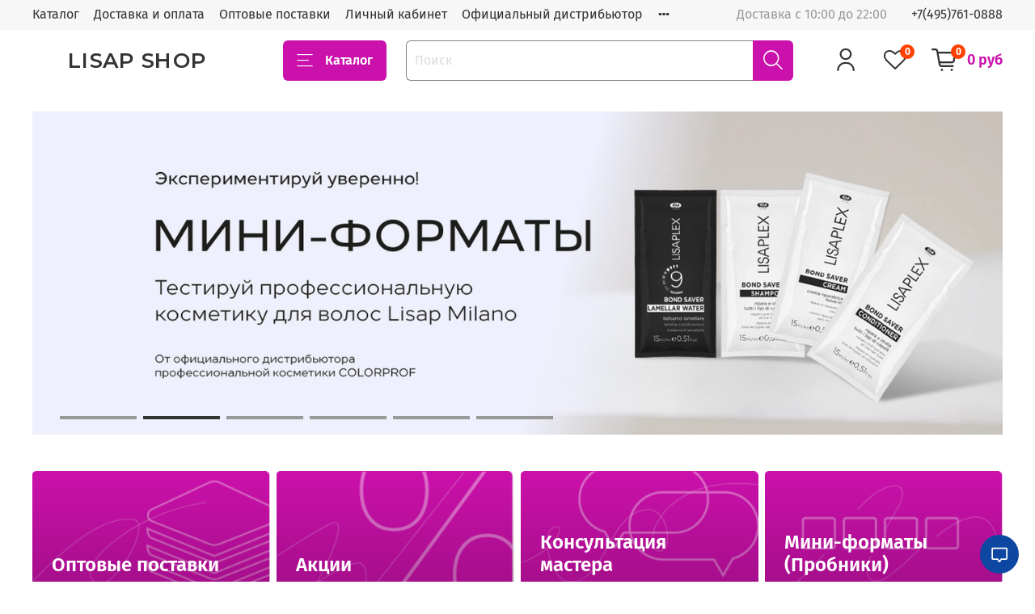

--- FILE ---
content_type: text/html; charset=utf-8
request_url: https://www.lisap.shop/
body_size: 114464
content:
<!DOCTYPE html>
<html
  style="
    --color-btn-bg:#cb11ab;
--color-btn-bg-is-dark:true;
--bg:#ffffff;
--bg-is-dark:false;

--color-text: var(--color-text-dark);
--color-text-minor-shade: var(--color-text-dark-minor-shade);
--color-text-major-shade: var(--color-text-dark-major-shade);
--color-text-half-shade: var(--color-text-dark-half-shade);

--color-notice-warning-is-dark:false;
--color-notice-success-is-dark:false;
--color-notice-error-is-dark:false;
--color-notice-info-is-dark:false;
--color-form-controls-bg:var(--bg);
--color-form-controls-bg-disabled:var(--bg-minor-shade);
--color-form-controls-border-color:var(--bg-half-shade);
--color-form-controls-color:var(--color-text);
--is-editor:false;


  "
  >
  <head><meta data-config="{&quot;money_with_currency_format&quot;:{&quot;delimiter&quot;:&quot; &quot;,&quot;separator&quot;:&quot;.&quot;,&quot;format&quot;:&quot;%n %u&quot;,&quot;unit&quot;:&quot;руб&quot;,&quot;show_price_without_cents&quot;:1},&quot;currency_code&quot;:&quot;RUR&quot;,&quot;currency_iso_code&quot;:&quot;RUB&quot;,&quot;default_currency&quot;:{&quot;title&quot;:&quot;Российский рубль&quot;,&quot;code&quot;:&quot;RUR&quot;,&quot;rate&quot;:1.0,&quot;format_string&quot;:&quot;%n %u&quot;,&quot;unit&quot;:&quot;руб&quot;,&quot;price_separator&quot;:&quot;&quot;,&quot;is_default&quot;:true,&quot;price_delimiter&quot;:&quot;&quot;,&quot;show_price_with_delimiter&quot;:true,&quot;show_price_without_cents&quot;:true},&quot;facebook&quot;:{&quot;pixelActive&quot;:true,&quot;currency_code&quot;:&quot;RUB&quot;,&quot;use_variants&quot;:null},&quot;vk&quot;:{&quot;pixel_active&quot;:null,&quot;price_list_id&quot;:null},&quot;new_ya_metrika&quot;:true,&quot;ecommerce_data_container&quot;:&quot;dataLayer&quot;,&quot;common_js_version&quot;:null,&quot;vue_ui_version&quot;:null,&quot;feedback_captcha_enabled&quot;:true,&quot;account_id&quot;:606398,&quot;hide_items_out_of_stock&quot;:false,&quot;forbid_order_over_existing&quot;:true,&quot;minimum_items_price&quot;:null,&quot;enable_comparison&quot;:true,&quot;locale&quot;:&quot;ru&quot;,&quot;client_group&quot;:null,&quot;consent_to_personal_data&quot;:{&quot;active&quot;:false,&quot;obligatory&quot;:true,&quot;description&quot;:&quot;Настоящим подтверждаю, что я ознакомлен и согласен с условиями \u003ca href=&#39;/page/oferta&#39; target=&#39;blank&#39;\u003eоферты и политики конфиденциальности\u003c/a\u003e.&quot;},&quot;recaptcha_key&quot;:&quot;6LfXhUEmAAAAAOGNQm5_a2Ach-HWlFKD3Sq7vfFj&quot;,&quot;recaptcha_key_v3&quot;:&quot;6LcZi0EmAAAAAPNov8uGBKSHCvBArp9oO15qAhXa&quot;,&quot;yandex_captcha_key&quot;:&quot;ysc1_ec1ApqrRlTZTXotpTnO8PmXe2ISPHxsd9MO3y0rye822b9d2&quot;,&quot;checkout_float_order_content_block&quot;:false,&quot;available_products_characteristics_ids&quot;:null,&quot;sber_id_app_id&quot;:&quot;5b5a3c11-72e5-4871-8649-4cdbab3ba9a4&quot;,&quot;theme_generation&quot;:4,&quot;quick_checkout_captcha_enabled&quot;:false,&quot;max_order_lines_count&quot;:500,&quot;sber_bnpl_min_amount&quot;:1000,&quot;sber_bnpl_max_amount&quot;:150000,&quot;counter_settings&quot;:{&quot;data_layer_name&quot;:&quot;dataLayer&quot;,&quot;new_counters_setup&quot;:false,&quot;add_to_cart_event&quot;:true,&quot;remove_from_cart_event&quot;:true,&quot;add_to_wishlist_event&quot;:true},&quot;site_setting&quot;:{&quot;show_cart_button&quot;:true,&quot;show_service_button&quot;:false,&quot;show_marketplace_button&quot;:false,&quot;show_quick_checkout_button&quot;:false},&quot;warehouses&quot;:[],&quot;captcha_type&quot;:&quot;google&quot;,&quot;human_readable_urls&quot;:false}" name="shop-config" content="" /><meta name='js-evnvironment' content='production' /><meta name='default-locale' content='ru' /><meta name='insales-redefined-api-methods' content="[]" />
<!--InsalesCounter -->
<script type="text/javascript">
(function() {
  if (typeof window.__insalesCounterId !== 'undefined') {
    return;
  }

  try {
    Object.defineProperty(window, '__insalesCounterId', {
      value: 606398,
      writable: true,
      configurable: true
    });
  } catch (e) {
    console.error('InsalesCounter: Failed to define property, using fallback:', e);
    window.__insalesCounterId = 606398;
  }

  if (typeof window.__insalesCounterId === 'undefined') {
    console.error('InsalesCounter: Failed to set counter ID');
    return;
  }

  let script = document.createElement('script');
  script.async = true;
  script.src = '/javascripts/insales_counter.js?7';
  let firstScript = document.getElementsByTagName('script')[0];
  firstScript.parentNode.insertBefore(script, firstScript);
})();
</script>
<!-- /InsalesCounter -->
    <script type="text/javascript">
      (function() {
        (function() { var fileref = document.createElement('script'); fileref.setAttribute('type','text/javascript'); fileref.setAttribute('src', '//cdn.rees46.ru/insales.min.js'); fileref.setAttribute('async', 'true'); document.getElementsByTagName('head')[0].appendChild(fileref); })();
      })();
    </script>

    <script type="text/javascript">
      (function() {
        window.r46_app_installation_date = "2023-02-14 11:17:14 +0300";
      })();
    </script>

    <script type="text/javascript">
      (function() {
        window.__rees_shop_id = "b0bcc34b71b5bec9b7d89f3143aeb9";
      })();
    </script>

    <!-- meta -->
<meta charset="UTF-8" /><title>  
    Lisap Shop — Официальный дистрибьютор Lisap Milano
  
</title></title><meta name="description" content="<meta name='description' content='Оригинальная продукция бренда Lisap Milano (Лисап). Доставка по всей России. Выгодные цены. Профессиональная косметика для волос из Италии. Большой ассортимент.'>">
<meta data-config="{&quot;static-versioned&quot;: &quot;1.38&quot;}" name="theme-meta-data" content="">
<meta name="robots" content="index,follow" />
<meta http-equiv="X-UA-Compatible" content="IE=edge,chrome=1" />
<meta name="viewport" content="width=device-width, initial-scale=1.0" />
<meta name="SKYPE_TOOLBAR" content="SKYPE_TOOLBAR_PARSER_COMPATIBLE" />
<meta name="format-detection" content="telephone=no">

<!-- canonical url-->

<!-- rss feed-->
    <meta property="og:type" content="website">
    <meta property="og:url" content="https://www.lisap.shop">
    <meta property="og:title" content="Lisap Shop">

    
    
    





<!-- icons-->
<!-- icons-->
      
      <link rel="icon" type="image/png" href="https://static.insales-cdn.com/files/1/2736/38431408/original/Lisap_Milano_Лисап_Милано_оригинальный_официальный_дистрибьютор.png">
      <link rel="icon" type="image/png" sizes="16x16" href="https://static.insales-cdn.com/r/DT40hsLAC0c/rs:fill-down:16:16:1/q:100/plain/files/1/2736/38431408/original/Lisap_Milano_%D0%9B%D0%B8%D1%81%D0%B0%D0%BF_%D0%9C%D0%B8%D0%BB%D0%B0%D0%BD%D0%BE_%D0%BE%D1%80%D0%B8%D0%B3%D0%B8%D0%BD%D0%B0%D0%BB%D1%8C%D0%BD%D1%8B%D0%B9_%D0%BE%D1%84%D0%B8%D1%86%D0%B8%D0%B0%D0%BB%D1%8C%D0%BD%D1%8B%D0%B9_%D0%B4%D0%B8%D1%81%D1%82%D1%80%D0%B8%D0%B1%D1%8C%D1%8E%D1%82%D0%BE%D1%80.png@png">
      <link rel="icon" type="image/png" sizes="32x32" href="https://static.insales-cdn.com/r/hfx7on7OVCM/rs:fill-down:32:32:1/q:100/plain/files/1/2736/38431408/original/Lisap_Milano_%D0%9B%D0%B8%D1%81%D0%B0%D0%BF_%D0%9C%D0%B8%D0%BB%D0%B0%D0%BD%D0%BE_%D0%BE%D1%80%D0%B8%D0%B3%D0%B8%D0%BD%D0%B0%D0%BB%D1%8C%D0%BD%D1%8B%D0%B9_%D0%BE%D1%84%D0%B8%D1%86%D0%B8%D0%B0%D0%BB%D1%8C%D0%BD%D1%8B%D0%B9_%D0%B4%D0%B8%D1%81%D1%82%D1%80%D0%B8%D0%B1%D1%8C%D1%8E%D1%82%D0%BE%D1%80.png@png">
      <link rel="icon" type="image/png" sizes="48x48" href="https://static.insales-cdn.com/r/WGdtjPSqXNI/rs:fill-down:48:48:1/q:100/plain/files/1/2736/38431408/original/Lisap_Milano_%D0%9B%D0%B8%D1%81%D0%B0%D0%BF_%D0%9C%D0%B8%D0%BB%D0%B0%D0%BD%D0%BE_%D0%BE%D1%80%D0%B8%D0%B3%D0%B8%D0%BD%D0%B0%D0%BB%D1%8C%D0%BD%D1%8B%D0%B9_%D0%BE%D1%84%D0%B8%D1%86%D0%B8%D0%B0%D0%BB%D1%8C%D0%BD%D1%8B%D0%B9_%D0%B4%D0%B8%D1%81%D1%82%D1%80%D0%B8%D0%B1%D1%8C%D1%8E%D1%82%D0%BE%D1%80.png@png">
      <link rel="apple-touch-icon-precomposed" sizes="180x180" href="https://static.insales-cdn.com/r/xa62KPRoe40/rs:fill-down:180:180:1/q:100/plain/files/1/2736/38431408/original/Lisap_Milano_%D0%9B%D0%B8%D1%81%D0%B0%D0%BF_%D0%9C%D0%B8%D0%BB%D0%B0%D0%BD%D0%BE_%D0%BE%D1%80%D0%B8%D0%B3%D0%B8%D0%BD%D0%B0%D0%BB%D1%8C%D0%BD%D1%8B%D0%B9_%D0%BE%D1%84%D0%B8%D1%86%D0%B8%D0%B0%D0%BB%D1%8C%D0%BD%D1%8B%D0%B9_%D0%B4%D0%B8%D1%81%D1%82%D1%80%D0%B8%D0%B1%D1%8C%D1%8E%D1%82%D0%BE%D1%80.png@png">
      <link rel="apple-touch-icon-precomposed" sizes="167x167" href="https://static.insales-cdn.com/r/UdNFhXI07Uc/rs:fill-down:167:167:1/q:100/plain/files/1/2736/38431408/original/Lisap_Milano_%D0%9B%D0%B8%D1%81%D0%B0%D0%BF_%D0%9C%D0%B8%D0%BB%D0%B0%D0%BD%D0%BE_%D0%BE%D1%80%D0%B8%D0%B3%D0%B8%D0%BD%D0%B0%D0%BB%D1%8C%D0%BD%D1%8B%D0%B9_%D0%BE%D1%84%D0%B8%D1%86%D0%B8%D0%B0%D0%BB%D1%8C%D0%BD%D1%8B%D0%B9_%D0%B4%D0%B8%D1%81%D1%82%D1%80%D0%B8%D0%B1%D1%8C%D1%8E%D1%82%D0%BE%D1%80.png@png">
      <link rel="apple-touch-icon-precomposed" sizes="152x152" href="https://static.insales-cdn.com/r/u7nbJlBDg4M/rs:fill-down:152:152:1/q:100/plain/files/1/2736/38431408/original/Lisap_Milano_%D0%9B%D0%B8%D1%81%D0%B0%D0%BF_%D0%9C%D0%B8%D0%BB%D0%B0%D0%BD%D0%BE_%D0%BE%D1%80%D0%B8%D0%B3%D0%B8%D0%BD%D0%B0%D0%BB%D1%8C%D0%BD%D1%8B%D0%B9_%D0%BE%D1%84%D0%B8%D1%86%D0%B8%D0%B0%D0%BB%D1%8C%D0%BD%D1%8B%D0%B9_%D0%B4%D0%B8%D1%81%D1%82%D1%80%D0%B8%D0%B1%D1%8C%D1%8E%D1%82%D0%BE%D1%80.png@png">
      <link rel="apple-touch-icon-precomposed" sizes="120x120" href="https://static.insales-cdn.com/r/UqNk_iYReqw/rs:fill-down:120:120:1/q:100/plain/files/1/2736/38431408/original/Lisap_Milano_%D0%9B%D0%B8%D1%81%D0%B0%D0%BF_%D0%9C%D0%B8%D0%BB%D0%B0%D0%BD%D0%BE_%D0%BE%D1%80%D0%B8%D0%B3%D0%B8%D0%BD%D0%B0%D0%BB%D1%8C%D0%BD%D1%8B%D0%B9_%D0%BE%D1%84%D0%B8%D1%86%D0%B8%D0%B0%D0%BB%D1%8C%D0%BD%D1%8B%D0%B9_%D0%B4%D0%B8%D1%81%D1%82%D1%80%D0%B8%D0%B1%D1%8C%D1%8E%D1%82%D0%BE%D1%80.png@png">
      <link rel="apple-touch-icon-precomposed" sizes="76x76" href="https://static.insales-cdn.com/r/LostegSHhnU/rs:fill-down:76:76:1/q:100/plain/files/1/2736/38431408/original/Lisap_Milano_%D0%9B%D0%B8%D1%81%D0%B0%D0%BF_%D0%9C%D0%B8%D0%BB%D0%B0%D0%BD%D0%BE_%D0%BE%D1%80%D0%B8%D0%B3%D0%B8%D0%BD%D0%B0%D0%BB%D1%8C%D0%BD%D1%8B%D0%B9_%D0%BE%D1%84%D0%B8%D1%86%D0%B8%D0%B0%D0%BB%D1%8C%D0%BD%D1%8B%D0%B9_%D0%B4%D0%B8%D1%81%D1%82%D1%80%D0%B8%D0%B1%D1%8C%D1%8E%D1%82%D0%BE%D1%80.png@png">
      <link rel="apple-touch-icon" href="https://static.insales-cdn.com/files/1/2736/38431408/original/Lisap_Milano_Лисап_Милано_оригинальный_официальный_дистрибьютор.png"><meta name="msapplication-TileColor" content="#cb11ab">
  <meta name="msapplication-TileImage" content="https://static.insales-cdn.com/r/APdnng_LBhs/rs:fill-down:144:144:1/q:100/plain/files/1/2736/38431408/original/Lisap_Milano_%D0%9B%D0%B8%D1%81%D0%B0%D0%BF_%D0%9C%D0%B8%D0%BB%D0%B0%D0%BD%D0%BE_%D0%BE%D1%80%D0%B8%D0%B3%D0%B8%D0%BD%D0%B0%D0%BB%D1%8C%D0%BD%D1%8B%D0%B9_%D0%BE%D1%84%D0%B8%D1%86%D0%B8%D0%B0%D0%BB%D1%8C%D0%BD%D1%8B%D0%B9_%D0%B4%D0%B8%D1%81%D1%82%D1%80%D0%B8%D0%B1%D1%8C%D1%8E%D1%82%D0%BE%D1%80.png@png"><style media="screen">
  @supports (content-visibility: hidden) {
    body:not(.settings_loaded) {
      content-visibility: hidden;
    }
  }
  @supports not (content-visibility: hidden) {
    body:not(.settings_loaded) {
      visibility: hidden;
    }
  }
</style>

  </head>
  <body data-multi-lang="false">
    <noscript>
<div class="njs-alert-overlay">
  <div class="njs-alert-wrapper">
    <div class="njs-alert">
      <p></p>
    </div>
  </div>
</div>
</noscript>

    <div class="page_layout page_layout-clear ">
      <header>
      
        <div
  class="layout widget-type_widget_v4_header_1_b2ea97784e93eb3e04e2e31f2ac0fe04"
  style="--logo-max-width:260px; --live-search:true; --hide-search:false; --hide-language:false; --hide-personal:false; --hide-compare:true; --hide-favorite:false; --hide-total-price:false; --hide-menu-photo:false; --hide-counts:true; --bage-bg:#ff4100; --bage-bg-is-dark:true; --bage-bg-minor-shade:#ff531a; --bage-bg-minor-shade-is-dark:true; --bage-bg-major-shade:#ff6633; --bage-bg-major-shade-is-dark:true; --bage-bg-half-shade:#ff9f80; --bage-bg-half-shade-is-light:true; --header-wide-bg:true; --menu-grid-list-min-width:220px; --menu-grid-list-row-gap:2rem; --menu-grid-list-column-gap:2rem; --subcollections-items-limit:7; --img-border-radius:0px; --menu-img-ratio:2; --menu-img-fit:cover; --header-top-pt:0.5vw; --header-top-pb:0.5vw; --header-main-pt:1vw; --header-main-pb:1vw; --header-wide-content:false; --hide-desktop:false; --hide-mobile:false;"
  data-widget-drop-item-id="59164803"
  
  >
  <div class="layout__content">
    



<div class="header header_no-languages">
  <div class="header__mobile-head">
    <div class="header__mobile-head-content">
      <button type="button" class="button button_size-l header__hide-mobile-menu-btn js-hide-mobile-menu">
        <span class="icon icon-times"></span>
      </button>

      
    </div>
  </div>

  <div class="header__content">
    <div class="header-part-top">
      <div class="header-part-top__inner">
        <div class="header__area-menu">
          <ul
            class="header__menu js-cut-list"
            data-navigation
            data-navigation
            data-menu-handle="main-menu">
            
              <li
                class="header__menu-item"
                data-navigation-item
                data-menu-item-id="6542627">
                <div class="header__menu-controls">
                  <a
                    href="/collection/all"
                    class="header__menu-link"
                    data-navigation-link="/collection/all">
                    Каталог
                  </a>
                </div>
              </li>
            
              <li
                class="header__menu-item"
                data-navigation-item
                data-menu-item-id="6542630">
                <div class="header__menu-controls">
                  <a
                    href="/page/delivery"
                    class="header__menu-link"
                    data-navigation-link="/page/delivery">
                    Доставка и оплата
                  </a>
                </div>
              </li>
            
              <li
                class="header__menu-item"
                data-navigation-item
                data-menu-item-id="26801876">
                <div class="header__menu-controls">
                  <a
                    href="https://colorprof.ru/opt"
                    class="header__menu-link"
                    data-navigation-link="https://colorprof.ru/opt">
                    Оптовые поставки
                  </a>
                </div>
              </li>
            
              <li
                class="header__menu-item"
                data-navigation-item
                data-menu-item-id="6542632">
                <div class="header__menu-controls">
                  <a
                    href="/client_account/login"
                    class="header__menu-link"
                    data-navigation-link="/client_account/login">
                    Личный кабинет
                  </a>
                </div>
              </li>
            
              <li
                class="header__menu-item"
                data-navigation-item
                data-menu-item-id="27069093">
                <div class="header__menu-controls">
                  <a
                    href="/page/official_distributor"
                    class="header__menu-link"
                    data-navigation-link="/page/official_distributor">
                    Официальный дистрибьютор
                  </a>
                </div>
              </li>
            
              <li
                class="header__menu-item"
                data-navigation-item
                data-menu-item-id="26448185">
                <div class="header__menu-controls">
                  <a
                    href="https://colorprof.ru/kurs_ya_colorist"
                    class="header__menu-link"
                    data-navigation-link="https://colorprof.ru/kurs_ya_colorist">
                    Обучение по колористике
                  </a>
                </div>
              </li>
            
              <li
                class="header__menu-item"
                data-navigation-item
                data-menu-item-id="6542629">
                <div class="header__menu-controls">
                  <a
                    href="/page/contacts"
                    class="header__menu-link"
                    data-navigation-link="/page/contacts">
                    Контакты
                  </a>
                </div>
              </li>
            
              <li
                class="header__menu-item"
                data-navigation-item
                data-menu-item-id="6542628">
                <div class="header__menu-controls">
                  <a
                    href="/page/about-us"
                    class="header__menu-link"
                    data-navigation-link="/page/about-us">
                    О компании
                  </a>
                </div>
              </li>
            
          </ul>
        </div>

        <div class="header__area-text">
          
            <div class="header__work-time">Доставка с 10:00 до 22:00</div>
          
        </div>

        <div class="header__area-contacts">
          
  
    <div class="header__phone">
      <a class="header__phone-value" href="tel:+74957610888">+7(495)761-0888</a>
    </div>
  
  

        </div>

        
      </div>
    </div>


    <div class="header-part-main">
      <div class="header-part-main__inner">
        <div class="header__area-logo">
          

  
    <span class="header__logo">
      <link rel="preconnect" href="https://fonts.googleapis.com">
<link rel="preconnect" href="https://fonts.gstatic.com" crossorigin>
<link href="https://fonts.googleapis.com/css2?family=Montserrat:wght@600&display=swap" rel="stylesheet">

<svg class="default-logo" xmlns="http://www.w3.org/2000/svg" width="300.0" height="45" viewBox="0 0 300.0 45" fill="none">
  <defs>
    <style>
      .default-logo__text {
        width: 100%;
        height: 45px;
        overflow: visible;
        font-family: Montserrat, sans-serif;
        color: black;
      }

      .default-logo__text span {
        width: 300.0px;
        height: 100%;
        display: flex;
        justify-content: center;
        align-items: center;
        font-size: 30.0px;
        line-height: 30.0px;
        text-transform: uppercase;
        letter-spacing: 1px;
      }
    </style>
  </defs>
  <foreignObject class="default-logo__text">
    <span>Lisap Shop</span>
  </foreignObject>
</svg>

    </span>
  


        </div>

        <div class="header__area-catalog">
          <button type="button" class="button button_size-l header__show-collection-btn js-show-header-collections">
            <span class="icon icon-bars _show"></span>
            <span class="icon icon-times _hide"></span>
            Каталог
          </button>
        </div>

        <div class="header__area-search">
          <div class="header__search">
            <form
              action="/search"
              method="get"
              class="header__search-form">
              <input
                type="text"
                autocomplete="off"
                class="form-control form-control_size-l header__search-field"
                name="q"
                value=""
                placeholder="Поиск"
                
                data-search-field
                 />
              <button type="submit" class="button button_size-l header__search-btn">
                <span class="icon icon-search"></span>
              </button>
              <input
                type="hidden"
                name="lang"
                value="ru">
              <div class="header__search__results" data-search-result></div>
            </form>
            <button type="button" class="button button_size-l header__search-mobile-btn js-show-mobile-search">
              <span class="icon icon-search _show"></span>
              <span class="icon icon-times _hide"></span>
            </button>
          </div>
        </div>

        <div class="header__area-controls">
          
            <a href="/client_account/orders" class="header__control-btn header__cabinet">
              <span class="icon icon-user"></span>
            </a>
          

          

          
            <a href="/favorites" class="header__control-btn header__favorite">
              <span class="icon icon-favorites">
                <span class="header__control-bage" data-ui-favorites-counter>0</span>
              </span>
            </a>
          

          <a href="/cart_items" class="header__control-btn header__cart">
            <span class="icon icon-cart">
              <span class="header__control-bage" data-cart-positions-count></span>
            </span>
            <span class="header__control-text" data-cart-total-price></span>
          </a>
        </div>

        

        

        <div class="header__collections">
          <div class="header__collections-content">
            <div class="header__collections-head">Каталог</div>

            <ul
              class="grid-list header__collections-menu"
              data-navigation
              data-subcollections-items-limit=7>
              
                
                
                  

                  <li class="header__collections-item is-level-1" data-navigation-item>
                    
                      

                      
                      

                      <a href="/collection/okrashivanie" class="img-ratio img-fit header__collections-photo">
                        <div class="img-ratio__inner">
                          

                          
                            <picture>
                              <source
                                data-srcset="https://static.insales-cdn.com/r/DBUBFIqFr1A/rs:fit:500:500:1/plain/images/collections/1/6854/93616838/%D0%BA%D1%80%D0%B0%D1%81%D0%B8%D1%82%D0%B5%D0%BB%D0%B8.png@webp"
                                type="image/webp"
                                class="lazyload">
                              <img data-src="https://static.insales-cdn.com/r/OqNC_N3aq6w/rs:fit:500:500:1/plain/images/collections/1/6854/93616838/%D0%BA%D1%80%D0%B0%D1%81%D0%B8%D1%82%D0%B5%D0%BB%D0%B8.png@png" class="lazyload">
                            </picture>
                          
                        </div>
                      </a>
                    

                    <div class="header__collections-controls">
                      <a
                        href="/collection/okrashivanie"
                        class="header__collections-link"
                        data-navigation-link="/collection/okrashivanie">
                        Окрашивание
                      </a>

                      
                        <button class="header__collections-show-submenu-btn js-show-mobile-submenu" type="button">
                          <span class="icon icon-angle-down"></span>
                        </button>
                      
                    </div>

                    
                      <ul class="header__collections-submenu" data-navigation-submenu>
                        
                          <li class="header__collections-item " data-navigation-item>
                            <div class="header__collections-controls">
                              <a
                                href="/collection/krasiteli"
                                class="header__collections-link"
                                data-navigation-link="/collection/krasiteli">
                                Красители

                                

                              </a>
                            </div>
                          </li>
                        
                          <li class="header__collections-item " data-navigation-item>
                            <div class="header__collections-controls">
                              <a
                                href="/collection/oksidanty"
                                class="header__collections-link"
                                data-navigation-link="/collection/oksidanty">
                                Окислители

                                

                              </a>
                            </div>
                          </li>
                        
                          <li class="header__collections-item " data-navigation-item>
                            <div class="header__collections-controls">
                              <a
                                href="/collection/obestsvechivayuschie-sredstva"
                                class="header__collections-link"
                                data-navigation-link="/collection/obestsvechivayuschie-sredstva">
                                Обесцвечивающие средства

                                

                              </a>
                            </div>
                          </li>
                        
                          <li class="header__collections-item " data-navigation-item>
                            <div class="header__collections-controls">
                              <a
                                href="/collection/ottenochnye-balzamy"
                                class="header__collections-link"
                                data-navigation-link="/collection/ottenochnye-balzamy">
                                Оттеночные маски

                                

                              </a>
                            </div>
                          </li>
                        
                          <li class="header__collections-item " data-navigation-item>
                            <div class="header__collections-controls">
                              <a
                                href="/collection/stabilizatsiya-tsveta-posle-okrashivaniya"
                                class="header__collections-link"
                                data-navigation-link="/collection/stabilizatsiya-tsveta-posle-okrashivaniya">
                                Стабилизация цвета после окрашивания

                                

                              </a>
                            </div>
                          </li>
                        
                          <li class="header__collections-item " data-navigation-item>
                            <div class="header__collections-controls">
                              <a
                                href="/collection/katalizatory"
                                class="header__collections-link"
                                data-navigation-link="/collection/katalizatory">
                                Катализаторы

                                

                              </a>
                            </div>
                          </li>
                        
                      </ul>
                      <div class="header__collections-show-more ">
                        <span class="button-link header__collections-show-more-link js-show-more-subcollections">
                          <span class="header__collections-show-more-text-show">Показать все</span>
                          <span class="header__collections-show-more-text-hide">Скрыть</span>
                          <span class="icon icon-angle-down"></span>
                        </span>
                      </div>
                    
                  </li>
                
                  

                  <li class="header__collections-item is-level-1" data-navigation-item>
                    
                      

                      
                      

                      <a href="/collection/produkty" class="img-ratio img-fit header__collections-photo">
                        <div class="img-ratio__inner">
                          

                          
                            <picture>
                              <source
                                data-srcset="https://static.insales-cdn.com/r/hCbLGhP2yh8/rs:fit:500:500:1/plain/images/collections/1/6863/93616847/%D0%BF%D1%80%D0%BE%D0%B4%D1%83%D0%BA%D1%82%D1%8B.png@webp"
                                type="image/webp"
                                class="lazyload">
                              <img data-src="https://static.insales-cdn.com/r/W8zfAqa3lG0/rs:fit:500:500:1/plain/images/collections/1/6863/93616847/%D0%BF%D1%80%D0%BE%D0%B4%D1%83%D0%BA%D1%82%D1%8B.png@png" class="lazyload">
                            </picture>
                          
                        </div>
                      </a>
                    

                    <div class="header__collections-controls">
                      <a
                        href="/collection/produkty"
                        class="header__collections-link"
                        data-navigation-link="/collection/produkty">
                        Продукты
                      </a>

                      
                        <button class="header__collections-show-submenu-btn js-show-mobile-submenu" type="button">
                          <span class="icon icon-angle-down"></span>
                        </button>
                      
                    </div>

                    
                      <ul class="header__collections-submenu" data-navigation-submenu>
                        
                          <li class="header__collections-item " data-navigation-item>
                            <div class="header__collections-controls">
                              <a
                                href="/collection/shampuni-i-konditsionery"
                                class="header__collections-link"
                                data-navigation-link="/collection/shampuni-i-konditsionery">
                                Шампуни

                                

                              </a>
                            </div>
                          </li>
                        
                          <li class="header__collections-item " data-navigation-item>
                            <div class="header__collections-controls">
                              <a
                                href="/collection/konditsionery"
                                class="header__collections-link"
                                data-navigation-link="/collection/konditsionery">
                                Кондиционеры, бальзамы

                                

                              </a>
                            </div>
                          </li>
                        
                          <li class="header__collections-item " data-navigation-item>
                            <div class="header__collections-controls">
                              <a
                                href="/collection/maski"
                                class="header__collections-link"
                                data-navigation-link="/collection/maski">
                                Маски для волос

                                

                              </a>
                            </div>
                          </li>
                        
                          <li class="header__collections-item " data-navigation-item>
                            <div class="header__collections-controls">
                              <a
                                href="/collection/balzamy-kremy-i-maslo"
                                class="header__collections-link"
                                data-navigation-link="/collection/balzamy-kremy-i-maslo">
                                Кремы и масло

                                

                              </a>
                            </div>
                          </li>
                        
                          <li class="header__collections-item " data-navigation-item>
                            <div class="header__collections-controls">
                              <a
                                href="/collection/krasiteli-2"
                                class="header__collections-link"
                                data-navigation-link="/collection/krasiteli-2">
                                Красители

                                

                              </a>
                            </div>
                          </li>
                        
                          <li class="header__collections-item " data-navigation-item>
                            <div class="header__collections-controls">
                              <a
                                href="/collection/developery"
                                class="header__collections-link"
                                data-navigation-link="/collection/developery">
                                Окислители

                                

                              </a>
                            </div>
                          </li>
                        
                          <li class="header__collections-item " data-navigation-item>
                            <div class="header__collections-controls">
                              <a
                                href="/collection/sprei-i-losony"
                                class="header__collections-link"
                                data-navigation-link="/collection/sprei-i-losony">
                                Спреи и лосьоны

                                

                              </a>
                            </div>
                          </li>
                        
                          <li class="header__collections-item is-hide" data-navigation-item>
                            <div class="header__collections-controls">
                              <a
                                href="/collection/voski-geli-mussy-i-laki"
                                class="header__collections-link"
                                data-navigation-link="/collection/voski-geli-mussy-i-laki">
                                Воски, гели, муссы и лаки

                                

                              </a>
                            </div>
                          </li>
                        
                          <li class="header__collections-item is-hide" data-navigation-item>
                            <div class="header__collections-controls">
                              <a
                                href="/collection/nabory-i-probniki"
                                class="header__collections-link"
                                data-navigation-link="/collection/nabory-i-probniki">
                                Наборы и пробники

                                

                              </a>
                            </div>
                          </li>
                        
                          <li class="header__collections-item is-hide" data-navigation-item>
                            <div class="header__collections-controls">
                              <a
                                href="/collection/pilingi-i-pasty"
                                class="header__collections-link"
                                data-navigation-link="/collection/pilingi-i-pasty">
                                Пилинги и маски для кожи

                                

                              </a>
                            </div>
                          </li>
                        
                          <li class="header__collections-item is-hide" data-navigation-item>
                            <div class="header__collections-controls">
                              <a
                                href="/collection/biorekonstruktsiya-volos-2"
                                class="header__collections-link"
                                data-navigation-link="/collection/biorekonstruktsiya-volos-2">
                                Биореконструкция волос

                                

                              </a>
                            </div>
                          </li>
                        
                          <li class="header__collections-item is-hide" data-navigation-item>
                            <div class="header__collections-controls">
                              <a
                                href="/collection/prochee"
                                class="header__collections-link"
                                data-navigation-link="/collection/prochee">
                                Прочее

                                

                              </a>
                            </div>
                          </li>
                        
                          <li class="header__collections-item is-hide" data-navigation-item>
                            <div class="header__collections-controls">
                              <a
                                href="/collection/podarochnye-sertifikaty"
                                class="header__collections-link"
                                data-navigation-link="/collection/podarochnye-sertifikaty">
                                Подарочные сертификаты

                                

                              </a>
                            </div>
                          </li>
                        
                      </ul>
                      <div class="header__collections-show-more is-show">
                        <span class="button-link header__collections-show-more-link js-show-more-subcollections">
                          <span class="header__collections-show-more-text-show">Показать все</span>
                          <span class="header__collections-show-more-text-hide">Скрыть</span>
                          <span class="icon icon-angle-down"></span>
                        </span>
                      </div>
                    
                  </li>
                
                  

                  <li class="header__collections-item is-level-1" data-navigation-item>
                    
                      

                      
                      

                      <a href="/collection/produkty-lisap" class="img-ratio img-fit header__collections-photo">
                        <div class="img-ratio__inner">
                          

                          
                            <picture>
                              <source
                                data-srcset="https://static.insales-cdn.com/r/Sw7JSoeGNz0/rs:fit:500:500:1/plain/images/collections/1/6855/93616839/%D0%B4%D0%B8%D0%BD%D0%B5%D0%B9%D0%BA%D0%B8.png@webp"
                                type="image/webp"
                                class="lazyload">
                              <img data-src="https://static.insales-cdn.com/r/Uv0SFH1FK9Y/rs:fit:500:500:1/plain/images/collections/1/6855/93616839/%D0%B4%D0%B8%D0%BD%D0%B5%D0%B9%D0%BA%D0%B8.png@png" class="lazyload">
                            </picture>
                          
                        </div>
                      </a>
                    

                    <div class="header__collections-controls">
                      <a
                        href="/collection/produkty-lisap"
                        class="header__collections-link"
                        data-navigation-link="/collection/produkty-lisap">
                        Линейки
                      </a>

                      
                        <button class="header__collections-show-submenu-btn js-show-mobile-submenu" type="button">
                          <span class="icon icon-angle-down"></span>
                        </button>
                      
                    </div>

                    
                      <ul class="header__collections-submenu" data-navigation-submenu>
                        
                          <li class="header__collections-item " data-navigation-item>
                            <div class="header__collections-controls">
                              <a
                                href="/collection/lk"
                                class="header__collections-link"
                                data-navigation-link="/collection/lk">
                                LK

                                

                              </a>
                            </div>
                          </li>
                        
                          <li class="header__collections-item " data-navigation-item>
                            <div class="header__collections-controls">
                              <a
                                href="/collection/filter-dous-color"
                                class="header__collections-link"
                                data-navigation-link="/collection/filter-dous-color">
                                FILTER DOUS COLOR

                                

                              </a>
                            </div>
                          </li>
                        
                          <li class="header__collections-item " data-navigation-item>
                            <div class="header__collections-controls">
                              <a
                                href="/collection/easy"
                                class="header__collections-link"
                                data-navigation-link="/collection/easy">
                                Easy

                                

                              </a>
                            </div>
                          </li>
                        
                          <li class="header__collections-item " data-navigation-item>
                            <div class="header__collections-controls">
                              <a
                                href="/collection/lisaplex-2"
                                class="header__collections-link"
                                data-navigation-link="/collection/lisaplex-2">
                                Lisaplex

                                

                              </a>
                            </div>
                          </li>
                        
                          <li class="header__collections-item " data-navigation-item>
                            <div class="header__collections-controls">
                              <a
                                href="/collection/lisaplex-bond-saver"
                                class="header__collections-link"
                                data-navigation-link="/collection/lisaplex-bond-saver">
                                Lisaplex Bond Saver

                                

                              </a>
                            </div>
                          </li>
                        
                          <li class="header__collections-item " data-navigation-item>
                            <div class="header__collections-controls">
                              <a
                                href="/collection/lisap-bleaching"
                                class="header__collections-link"
                                data-navigation-link="/collection/lisap-bleaching">
                                Lisap Bleaching

                                

                              </a>
                            </div>
                          </li>
                        
                          <li class="header__collections-item " data-navigation-item>
                            <div class="header__collections-controls">
                              <a
                                href="/collection/developer"
                                class="header__collections-link"
                                data-navigation-link="/collection/developer">
                                Developer

                                

                              </a>
                            </div>
                          </li>
                        
                          <li class="header__collections-item is-hide" data-navigation-item>
                            <div class="header__collections-controls">
                              <a
                                href="/collection/keraplant-nature"
                                class="header__collections-link"
                                data-navigation-link="/collection/keraplant-nature">
                                Keraplant Nature

                                

                              </a>
                            </div>
                          </li>
                        
                          <li class="header__collections-item is-hide" data-navigation-item>
                            <div class="header__collections-controls">
                              <a
                                href="/collection/top-care"
                                class="header__collections-link"
                                data-navigation-link="/collection/top-care">
                                Top Care

                                

                              </a>
                            </div>
                          </li>
                        
                          <li class="header__collections-item is-hide" data-navigation-item>
                            <div class="header__collections-controls">
                              <a
                                href="/collection/ultimate-k"
                                class="header__collections-link"
                                data-navigation-link="/collection/ultimate-k">
                                Ultimate K

                                

                              </a>
                            </div>
                          </li>
                        
                          <li class="header__collections-item is-hide" data-navigation-item>
                            <div class="header__collections-controls">
                              <a
                                href="/collection/lineyki-staylinga"
                                class="header__collections-link"
                                data-navigation-link="/collection/lineyki-staylinga">
                                Линейки стайлинга

                                

                              </a>
                            </div>
                          </li>
                        
                          <li class="header__collections-item is-hide" data-navigation-item>
                            <div class="header__collections-controls">
                              <a
                                href="/collection/lisap-man"
                                class="header__collections-link"
                                data-navigation-link="/collection/lisap-man">
                                Lisap Man

                                

                              </a>
                            </div>
                          </li>
                        
                          <li class="header__collections-item is-hide" data-navigation-item>
                            <div class="header__collections-controls">
                              <a
                                href="/collection/ultimate-plus"
                                class="header__collections-link"
                                data-navigation-link="/collection/ultimate-plus">
                                Ultimate Plus

                                

                              </a>
                            </div>
                          </li>
                        
                          <li class="header__collections-item is-hide" data-navigation-item>
                            <div class="header__collections-controls">
                              <a
                                href="/collection/delise"
                                class="header__collections-link"
                                data-navigation-link="/collection/delise">
                                Delise

                                

                              </a>
                            </div>
                          </li>
                        
                          <li class="header__collections-item is-hide" data-navigation-item>
                            <div class="header__collections-controls">
                              <a
                                href="/collection/light-scale"
                                class="header__collections-link"
                                data-navigation-link="/collection/light-scale">
                                Light Scale

                                

                              </a>
                            </div>
                          </li>
                        
                          <li class="header__collections-item is-hide" data-navigation-item>
                            <div class="header__collections-controls">
                              <a
                                href="/collection/refresh"
                                class="header__collections-link"
                                data-navigation-link="/collection/refresh">
                                RE.FRESH

                                

                              </a>
                            </div>
                          </li>
                        
                          <li class="header__collections-item is-hide" data-navigation-item>
                            <div class="header__collections-controls">
                              <a
                                href="/collection/keep-control"
                                class="header__collections-link"
                                data-navigation-link="/collection/keep-control">
                                KEEP CONTROL

                                

                              </a>
                            </div>
                          </li>
                        
                          <li class="header__collections-item is-hide" data-navigation-item>
                            <div class="header__collections-controls">
                              <a
                                href="/collection/sunset-ritual-2"
                                class="header__collections-link"
                                data-navigation-link="/collection/sunset-ritual-2">
                                Sunset Ritual

                                

                              </a>
                            </div>
                          </li>
                        
                          <li class="header__collections-item is-hide" data-navigation-item>
                            <div class="header__collections-controls">
                              <a
                                href="/collection/volume-up"
                                class="header__collections-link"
                                data-navigation-link="/collection/volume-up">
                                Volume Up

                                

                              </a>
                            </div>
                          </li>
                        
                          <li class="header__collections-item is-hide" data-navigation-item>
                            <div class="header__collections-controls">
                              <a
                                href="/collection/color-vibrance"
                                class="header__collections-link"
                                data-navigation-link="/collection/color-vibrance">
                                Color Vibrance

                                

                              </a>
                            </div>
                          </li>
                        
                      </ul>
                      <div class="header__collections-show-more is-show">
                        <span class="button-link header__collections-show-more-link js-show-more-subcollections">
                          <span class="header__collections-show-more-text-show">Показать все</span>
                          <span class="header__collections-show-more-text-hide">Скрыть</span>
                          <span class="icon icon-angle-down"></span>
                        </span>
                      </div>
                    
                  </li>
                
                  

                  <li class="header__collections-item is-level-1" data-navigation-item>
                    
                      

                      
                      

                      <a href="/collection/uhody" class="img-ratio img-fit header__collections-photo">
                        <div class="img-ratio__inner">
                          

                          
                            <picture>
                              <source
                                data-srcset="https://static.insales-cdn.com/r/iYAm4SBuzdY/rs:fit:500:500:1/plain/images/collections/1/6856/93616840/%D1%83%D1%85%D0%BE%D0%B4.png@webp"
                                type="image/webp"
                                class="lazyload">
                              <img data-src="https://static.insales-cdn.com/r/vJIzoH_wGSY/rs:fit:500:500:1/plain/images/collections/1/6856/93616840/%D1%83%D1%85%D0%BE%D0%B4.png@png" class="lazyload">
                            </picture>
                          
                        </div>
                      </a>
                    

                    <div class="header__collections-controls">
                      <a
                        href="/collection/uhody"
                        class="header__collections-link"
                        data-navigation-link="/collection/uhody">
                        Уход
                      </a>

                      
                        <button class="header__collections-show-submenu-btn js-show-mobile-submenu" type="button">
                          <span class="icon icon-angle-down"></span>
                        </button>
                      
                    </div>

                    
                      <ul class="header__collections-submenu" data-navigation-submenu>
                        
                          <li class="header__collections-item " data-navigation-item>
                            <div class="header__collections-controls">
                              <a
                                href="/collection/dlya-vosstanovleniya-i-siyayuschego-bleska"
                                class="header__collections-link"
                                data-navigation-link="/collection/dlya-vosstanovleniya-i-siyayuschego-bleska">
                                Для восстановления и сияющего блеска

                                

                              </a>
                            </div>
                          </li>
                        
                          <li class="header__collections-item " data-navigation-item>
                            <div class="header__collections-controls">
                              <a
                                href="/collection/dlya-okrashennyh-volos"
                                class="header__collections-link"
                                data-navigation-link="/collection/dlya-okrashennyh-volos">
                                Для окрашенных волос

                                

                              </a>
                            </div>
                          </li>
                        
                          <li class="header__collections-item " data-navigation-item>
                            <div class="header__collections-controls">
                              <a
                                href="/collection/dlya-podderzhaniya-holodnyh-ottenkov-blonda"
                                class="header__collections-link"
                                data-navigation-link="/collection/dlya-podderzhaniya-holodnyh-ottenkov-blonda">
                                Для поддержания холодных оттенков блонда

                                

                              </a>
                            </div>
                          </li>
                        
                          <li class="header__collections-item " data-navigation-item>
                            <div class="header__collections-controls">
                              <a
                                href="/collection/dlya-intensivnogo-pitaniya-i-uvlazhneniya-volos"
                                class="header__collections-link"
                                data-navigation-link="/collection/dlya-intensivnogo-pitaniya-i-uvlazhneniya-volos">
                                Для интенсивного питания и увлажнения волос

                                

                              </a>
                            </div>
                          </li>
                        
                          <li class="header__collections-item " data-navigation-item>
                            <div class="header__collections-controls">
                              <a
                                href="/collection/dlya-vyuschihsya-i-neposlushnyh-volos"
                                class="header__collections-link"
                                data-navigation-link="/collection/dlya-vyuschihsya-i-neposlushnyh-volos">
                                Для вьющихся и непослушных волос

                                

                              </a>
                            </div>
                          </li>
                        
                          <li class="header__collections-item " data-navigation-item>
                            <div class="header__collections-controls">
                              <a
                                href="/collection/dlya-kudryavyh-i-istoschennyh-volos"
                                class="header__collections-link"
                                data-navigation-link="/collection/dlya-kudryavyh-i-istoschennyh-volos">
                                Для кудрявых и истощенных волос

                                

                              </a>
                            </div>
                          </li>
                        
                          <li class="header__collections-item " data-navigation-item>
                            <div class="header__collections-controls">
                              <a
                                href="/collection/dlya-razglazhivaniya-i-termozaschity-volos"
                                class="header__collections-link"
                                data-navigation-link="/collection/dlya-razglazhivaniya-i-termozaschity-volos">
                                Для разглаживания и термозащиты волос

                                

                              </a>
                            </div>
                          </li>
                        
                          <li class="header__collections-item is-hide" data-navigation-item>
                            <div class="header__collections-controls">
                              <a
                                href="/collection/dlya-obema"
                                class="header__collections-link"
                                data-navigation-link="/collection/dlya-obema">
                                Для объема

                                

                              </a>
                            </div>
                          </li>
                        
                          <li class="header__collections-item is-hide" data-navigation-item>
                            <div class="header__collections-controls">
                              <a
                                href="/collection/posle-solntsa"
                                class="header__collections-link"
                                data-navigation-link="/collection/posle-solntsa">
                                После солнца

                                

                              </a>
                            </div>
                          </li>
                        
                          <li class="header__collections-item is-hide" data-navigation-item>
                            <div class="header__collections-controls">
                              <a
                                href="/collection/dlya-ezhednevnogo-esteticheskogo-uhoda"
                                class="header__collections-link"
                                data-navigation-link="/collection/dlya-ezhednevnogo-esteticheskogo-uhoda">
                                Для ежедневного эстетического ухода

                                

                              </a>
                            </div>
                          </li>
                        
                          <li class="header__collections-item is-hide" data-navigation-item>
                            <div class="header__collections-controls">
                              <a
                                href="/collection/dlya-muzhchin-2"
                                class="header__collections-link"
                                data-navigation-link="/collection/dlya-muzhchin-2">
                                Для мужчин

                                

                              </a>
                            </div>
                          </li>
                        
                      </ul>
                      <div class="header__collections-show-more is-show">
                        <span class="button-link header__collections-show-more-link js-show-more-subcollections">
                          <span class="header__collections-show-more-text-show">Показать все</span>
                          <span class="header__collections-show-more-text-hide">Скрыть</span>
                          <span class="icon icon-angle-down"></span>
                        </span>
                      </div>
                    
                  </li>
                
                  

                  <li class="header__collections-item is-level-1" data-navigation-item>
                    
                      

                      
                      

                      <a href="/collection/lechebnyy-uhod" class="img-ratio img-fit header__collections-photo">
                        <div class="img-ratio__inner">
                          

                          
                            <picture>
                              <source
                                data-srcset="https://static.insales-cdn.com/r/bLpXWeVwpHI/rs:fit:500:500:1/plain/images/collections/1/6857/93616841/%D0%BB%D0%B5%D1%87%D0%B5%D0%B1%D0%BD%D1%8B%D0%B9.png@webp"
                                type="image/webp"
                                class="lazyload">
                              <img data-src="https://static.insales-cdn.com/r/USJ4Wu4fZqc/rs:fit:500:500:1/plain/images/collections/1/6857/93616841/%D0%BB%D0%B5%D1%87%D0%B5%D0%B1%D0%BD%D1%8B%D0%B9.png@png" class="lazyload">
                            </picture>
                          
                        </div>
                      </a>
                    

                    <div class="header__collections-controls">
                      <a
                        href="/collection/lechebnyy-uhod"
                        class="header__collections-link"
                        data-navigation-link="/collection/lechebnyy-uhod">
                        Лечебный уход
                      </a>

                      
                        <button class="header__collections-show-submenu-btn js-show-mobile-submenu" type="button">
                          <span class="icon icon-angle-down"></span>
                        </button>
                      
                    </div>

                    
                      <ul class="header__collections-submenu" data-navigation-submenu>
                        
                          <li class="header__collections-item " data-navigation-item>
                            <div class="header__collections-controls">
                              <a
                                href="/collection/dlya-chuvstvitelnoy-kozhi-golovy"
                                class="header__collections-link"
                                data-navigation-link="/collection/dlya-chuvstvitelnoy-kozhi-golovy">
                                Для чувствительной кожи головы

                                

                              </a>
                            </div>
                          </li>
                        
                          <li class="header__collections-item " data-navigation-item>
                            <div class="header__collections-controls">
                              <a
                                href="/collection/dlya-zhirnoy-kozhi-golovy"
                                class="header__collections-link"
                                data-navigation-link="/collection/dlya-zhirnoy-kozhi-golovy">
                                Для жирной кожи головы

                                

                              </a>
                            </div>
                          </li>
                        
                          <li class="header__collections-item " data-navigation-item>
                            <div class="header__collections-controls">
                              <a
                                href="/collection/dlya-glubokogo-pitaniya-i-vosstanovleniya"
                                class="header__collections-link"
                                data-navigation-link="/collection/dlya-glubokogo-pitaniya-i-vosstanovleniya">
                                Для глубокого питания и восстановления

                                

                              </a>
                            </div>
                          </li>
                        
                          <li class="header__collections-item " data-navigation-item>
                            <div class="header__collections-controls">
                              <a
                                href="/collection/katalog-1-91e9db"
                                class="header__collections-link"
                                data-navigation-link="/collection/katalog-1-91e9db">
                                Против выпадения волос

                                

                              </a>
                            </div>
                          </li>
                        
                          <li class="header__collections-item " data-navigation-item>
                            <div class="header__collections-controls">
                              <a
                                href="/collection/katalog-1-6f24ab"
                                class="header__collections-link"
                                data-navigation-link="/collection/katalog-1-6f24ab">
                                Против перхоти

                                

                              </a>
                            </div>
                          </li>
                        
                          <li class="header__collections-item " data-navigation-item>
                            <div class="header__collections-controls">
                              <a
                                href="/collection/detoks-maska"
                                class="header__collections-link"
                                data-navigation-link="/collection/detoks-maska">
                                Детокс-маска

                                

                              </a>
                            </div>
                          </li>
                        
                      </ul>
                      <div class="header__collections-show-more ">
                        <span class="button-link header__collections-show-more-link js-show-more-subcollections">
                          <span class="header__collections-show-more-text-show">Показать все</span>
                          <span class="header__collections-show-more-text-hide">Скрыть</span>
                          <span class="icon icon-angle-down"></span>
                        </span>
                      </div>
                    
                  </li>
                
                  

                  <li class="header__collections-item is-level-1" data-navigation-item>
                    
                      

                      
                      

                      <a href="/collection/protsedury" class="img-ratio img-fit header__collections-photo">
                        <div class="img-ratio__inner">
                          

                          
                            <picture>
                              <source
                                data-srcset="https://static.insales-cdn.com/r/XJlaUhLmgJc/rs:fit:500:500:1/plain/images/collections/1/6858/93616842/%D0%BF%D1%80%D0%BE%D1%86%D0%B5%D0%B4%D1%83%D1%80%D1%8B.png@webp"
                                type="image/webp"
                                class="lazyload">
                              <img data-src="https://static.insales-cdn.com/r/kgn-ZJjGIDI/rs:fit:500:500:1/plain/images/collections/1/6858/93616842/%D0%BF%D1%80%D0%BE%D1%86%D0%B5%D0%B4%D1%83%D1%80%D1%8B.png@png" class="lazyload">
                            </picture>
                          
                        </div>
                      </a>
                    

                    <div class="header__collections-controls">
                      <a
                        href="/collection/protsedury"
                        class="header__collections-link"
                        data-navigation-link="/collection/protsedury">
                        Процедуры
                      </a>

                      
                        <button class="header__collections-show-submenu-btn js-show-mobile-submenu" type="button">
                          <span class="icon icon-angle-down"></span>
                        </button>
                      
                    </div>

                    
                      <ul class="header__collections-submenu" data-navigation-submenu>
                        
                          <li class="header__collections-item " data-navigation-item>
                            <div class="header__collections-controls">
                              <a
                                href="/collection/lisaplex"
                                class="header__collections-link"
                                data-navigation-link="/collection/lisaplex">
                                LISAPLEX

                                

                              </a>
                            </div>
                          </li>
                        
                          <li class="header__collections-item " data-navigation-item>
                            <div class="header__collections-controls">
                              <a
                                href="/collection/protsedura-vosstanovleniya-volos-lisaplex-bond-saver"
                                class="header__collections-link"
                                data-navigation-link="/collection/protsedura-vosstanovleniya-volos-lisaplex-bond-saver">
                                Процедура восстановления волос LISAPLEX BOND SAVER

                                

                              </a>
                            </div>
                          </li>
                        
                          <li class="header__collections-item " data-navigation-item>
                            <div class="header__collections-controls">
                              <a
                                href="/collection/professionalnaya-sistema-zavivki-volos-keep-control"
                                class="header__collections-link"
                                data-navigation-link="/collection/professionalnaya-sistema-zavivki-volos-keep-control">
                                Профессиональная система завивки волос KEEP CONTROL

                                

                              </a>
                            </div>
                          </li>
                        
                          <li class="header__collections-item " data-navigation-item>
                            <div class="header__collections-controls">
                              <a
                                href="/collection/keratinovoe-vypryamlenie-ultimate-k"
                                class="header__collections-link"
                                data-navigation-link="/collection/keratinovoe-vypryamlenie-ultimate-k">
                                Кератиновое выпрямление ULTIMATE K

                                

                              </a>
                            </div>
                          </li>
                        
                      </ul>
                      <div class="header__collections-show-more ">
                        <span class="button-link header__collections-show-more-link js-show-more-subcollections">
                          <span class="header__collections-show-more-text-show">Показать все</span>
                          <span class="header__collections-show-more-text-hide">Скрыть</span>
                          <span class="icon icon-angle-down"></span>
                        </span>
                      </div>
                    
                  </li>
                
                  

                  <li class="header__collections-item is-level-1" data-navigation-item>
                    
                      

                      
                      

                      <a href="/collection/ukladka" class="img-ratio img-fit header__collections-photo">
                        <div class="img-ratio__inner">
                          

                          
                            <picture>
                              <source
                                data-srcset="https://static.insales-cdn.com/r/eOT7r0RsVkI/rs:fit:500:500:1/plain/images/collections/1/6859/93616843/%D1%83%D0%BA%D0%BB%D0%B0%D0%B4%D0%BA%D0%B0.png@webp"
                                type="image/webp"
                                class="lazyload">
                              <img data-src="https://static.insales-cdn.com/r/evlRGwsCTQI/rs:fit:500:500:1/plain/images/collections/1/6859/93616843/%D1%83%D0%BA%D0%BB%D0%B0%D0%B4%D0%BA%D0%B0.png@png" class="lazyload">
                            </picture>
                          
                        </div>
                      </a>
                    

                    <div class="header__collections-controls">
                      <a
                        href="/collection/ukladka"
                        class="header__collections-link"
                        data-navigation-link="/collection/ukladka">
                        Укладка
                      </a>

                      
                        <button class="header__collections-show-submenu-btn js-show-mobile-submenu" type="button">
                          <span class="icon icon-angle-down"></span>
                        </button>
                      
                    </div>

                    
                      <ul class="header__collections-submenu" data-navigation-submenu>
                        
                          <li class="header__collections-item " data-navigation-item>
                            <div class="header__collections-controls">
                              <a
                                href="/collection/fiksatsiya-i-blesk"
                                class="header__collections-link"
                                data-navigation-link="/collection/fiksatsiya-i-blesk">
                                Фиксация и блеск

                                

                              </a>
                            </div>
                          </li>
                        
                          <li class="header__collections-item " data-navigation-item>
                            <div class="header__collections-controls">
                              <a
                                href="/collection/modelirovanie-volos"
                                class="header__collections-link"
                                data-navigation-link="/collection/modelirovanie-volos">
                                Моделирование волос

                                

                              </a>
                            </div>
                          </li>
                        
                          <li class="header__collections-item " data-navigation-item>
                            <div class="header__collections-controls">
                              <a
                                href="/collection/ukladka-volos"
                                class="header__collections-link"
                                data-navigation-link="/collection/ukladka-volos">
                                Укладка волос

                                

                              </a>
                            </div>
                          </li>
                        
                          <li class="header__collections-item " data-navigation-item>
                            <div class="header__collections-controls">
                              <a
                                href="/collection/termozaschita"
                                class="header__collections-link"
                                data-navigation-link="/collection/termozaschita">
                                Термозащита

                                

                              </a>
                            </div>
                          </li>
                        
                      </ul>
                      <div class="header__collections-show-more ">
                        <span class="button-link header__collections-show-more-link js-show-more-subcollections">
                          <span class="header__collections-show-more-text-show">Показать все</span>
                          <span class="header__collections-show-more-text-hide">Скрыть</span>
                          <span class="icon icon-angle-down"></span>
                        </span>
                      </div>
                    
                  </li>
                
                  

                  <li class="header__collections-item is-level-1" data-navigation-item>
                    
                      

                      
                      

                      <a href="/collection/dlya-muzhchin" class="img-ratio img-fit header__collections-photo">
                        <div class="img-ratio__inner">
                          

                          
                            <picture>
                              <source
                                data-srcset="https://static.insales-cdn.com/r/-jPAu7CNwYw/rs:fit:500:500:1/plain/images/collections/1/6860/93616844/%D0%BC%D1%83%D0%B6%D1%87%D0%B8%D0%BD%D1%8B.png@webp"
                                type="image/webp"
                                class="lazyload">
                              <img data-src="https://static.insales-cdn.com/r/XawdFQCg-LU/rs:fit:500:500:1/plain/images/collections/1/6860/93616844/%D0%BC%D1%83%D0%B6%D1%87%D0%B8%D0%BD%D1%8B.png@png" class="lazyload">
                            </picture>
                          
                        </div>
                      </a>
                    

                    <div class="header__collections-controls">
                      <a
                        href="/collection/dlya-muzhchin"
                        class="header__collections-link"
                        data-navigation-link="/collection/dlya-muzhchin">
                        Для мужчин
                      </a>

                      
                    </div>

                    
                  </li>
                
                  

                  <li class="header__collections-item is-level-1" data-navigation-item>
                    
                      

                      
                      

                      <a href="/collection/aksessuary" class="img-ratio img-fit header__collections-photo">
                        <div class="img-ratio__inner">
                          

                          
                            <picture>
                              <source
                                data-srcset="https://static.insales-cdn.com/r/NOrD1n3KBK4/rs:fit:500:500:1/plain/images/collections/1/6861/93616845/%D0%B0%D0%BA%D1%81%D0%B5%D1%81%D1%81%D1%83%D0%B0%D1%80%D1%8B.png@webp"
                                type="image/webp"
                                class="lazyload">
                              <img data-src="https://static.insales-cdn.com/r/23KKipTcZGU/rs:fit:500:500:1/plain/images/collections/1/6861/93616845/%D0%B0%D0%BA%D1%81%D0%B5%D1%81%D1%81%D1%83%D0%B0%D1%80%D1%8B.png@png" class="lazyload">
                            </picture>
                          
                        </div>
                      </a>
                    

                    <div class="header__collections-controls">
                      <a
                        href="/collection/aksessuary"
                        class="header__collections-link"
                        data-navigation-link="/collection/aksessuary">
                        Аксессуары
                      </a>

                      
                    </div>

                    
                  </li>
                
                  

                  <li class="header__collections-item is-level-1" data-navigation-item>
                    
                      

                      
                      

                      <a href="/collection/mini-formaty-probniki" class="img-ratio img-fit header__collections-photo">
                        <div class="img-ratio__inner">
                          

                          
                            <picture>
                              <source
                                data-srcset="https://static.insales-cdn.com/r/l7NrsC8pt0Q/rs:fit:500:500:1/plain/images/collections/1/7242/93641802/%D0%BC%D0%B8%D0%BD%D0%B8.png@webp"
                                type="image/webp"
                                class="lazyload">
                              <img data-src="https://static.insales-cdn.com/r/iaGJHp7MKbI/rs:fit:500:500:1/plain/images/collections/1/7242/93641802/%D0%BC%D0%B8%D0%BD%D0%B8.png@png" class="lazyload">
                            </picture>
                          
                        </div>
                      </a>
                    

                    <div class="header__collections-controls">
                      <a
                        href="/collection/mini-formaty-probniki"
                        class="header__collections-link"
                        data-navigation-link="/collection/mini-formaty-probniki">
                        Мини-форматы (пробники)
                      </a>

                      
                    </div>

                    
                  </li>
                
                  

                  <li class="header__collections-item is-level-1" data-navigation-item>
                    
                      

                      
                      

                      <a href="/collection/rekomenduem" class="img-ratio img-fit header__collections-photo">
                        <div class="img-ratio__inner">
                          

                          
                            <picture>
                              <source
                                data-srcset="https://static.insales-cdn.com/r/SngXeVjMazA/rs:fit:500:500:1/plain/images/collections/1/6862/93616846/%D1%80%D0%B5%D0%BA%D0%BE%D0%BC%D0%B5%D0%BD%D0%B4%D0%B0%D1%86%D0%B8%D1%8F.png@webp"
                                type="image/webp"
                                class="lazyload">
                              <img data-src="https://static.insales-cdn.com/r/4j8gszSZzFE/rs:fit:500:500:1/plain/images/collections/1/6862/93616846/%D1%80%D0%B5%D0%BA%D0%BE%D0%BC%D0%B5%D0%BD%D0%B4%D0%B0%D1%86%D0%B8%D1%8F.png@png" class="lazyload">
                            </picture>
                          
                        </div>
                      </a>
                    

                    <div class="header__collections-controls">
                      <a
                        href="/collection/rekomenduem"
                        class="header__collections-link"
                        data-navigation-link="/collection/rekomenduem">
                        Рекомендуем
                      </a>

                      
                        <button class="header__collections-show-submenu-btn js-show-mobile-submenu" type="button">
                          <span class="icon icon-angle-down"></span>
                        </button>
                      
                    </div>

                    
                      <ul class="header__collections-submenu" data-navigation-submenu>
                        
                          <li class="header__collections-item " data-navigation-item>
                            <div class="header__collections-controls">
                              <a
                                href="/collection/skidki"
                                class="header__collections-link"
                                data-navigation-link="/collection/skidki">
                                Распродажа

                                

                              </a>
                            </div>
                          </li>
                        
                          <li class="header__collections-item " data-navigation-item>
                            <div class="header__collections-controls">
                              <a
                                href="/collection/novinki"
                                class="header__collections-link"
                                data-navigation-link="/collection/novinki">
                                Новинки!

                                

                              </a>
                            </div>
                          </li>
                        
                          <li class="header__collections-item " data-navigation-item>
                            <div class="header__collections-controls">
                              <a
                                href="/collection/idei-dlya-podarkov"
                                class="header__collections-link"
                                data-navigation-link="/collection/idei-dlya-podarkov">
                                *Идеи для подарков*

                                

                              </a>
                            </div>
                          </li>
                        
                          <li class="header__collections-item " data-navigation-item>
                            <div class="header__collections-controls">
                              <a
                                href="/collection/massazhnye-svechi"
                                class="header__collections-link"
                                data-navigation-link="/collection/massazhnye-svechi">
                                Массажные свечи

                                

                              </a>
                            </div>
                          </li>
                        
                      </ul>
                      <div class="header__collections-show-more ">
                        <span class="button-link header__collections-show-more-link js-show-more-subcollections">
                          <span class="header__collections-show-more-text-show">Показать все</span>
                          <span class="header__collections-show-more-text-hide">Скрыть</span>
                          <span class="icon icon-angle-down"></span>
                        </span>
                      </div>
                    
                  </li>
                
                  

                  <li class="header__collections-item is-level-1" data-navigation-item>
                    
                      

                      
                      

                      <a href="/collection/kurs-po-koloristike" class="img-ratio img-fit header__collections-photo">
                        <div class="img-ratio__inner">
                          

                          
                            <picture>
                              <source
                                data-srcset="https://static.insales-cdn.com/r/7mRsmjw0S3Q/rs:fit:500:500:1/plain/images/collections/1/7861/93675189/%D0%A0%D0%B5%D1%81%D1%83%D1%80%D1%81_226.png@webp"
                                type="image/webp"
                                class="lazyload">
                              <img data-src="https://static.insales-cdn.com/r/QN8k0sw7Cp8/rs:fit:500:500:1/plain/images/collections/1/7861/93675189/%D0%A0%D0%B5%D1%81%D1%83%D1%80%D1%81_226.png@png" class="lazyload">
                            </picture>
                          
                        </div>
                      </a>
                    

                    <div class="header__collections-controls">
                      <a
                        href="/collection/kurs-po-koloristike"
                        class="header__collections-link"
                        data-navigation-link="/collection/kurs-po-koloristike">
                        Курс по колористике
                      </a>

                      
                    </div>

                    
                  </li>
                
              
            </ul>
          </div>
        </div>
      </div>
    </div>
  </div>
</div>

<div class="header-mobile-panel">
  <div class="header-mobile-panel__content">
    <button type="button" class="button button_size-l header-mobile-panel__show-menu-btn js-show-mobile-menu">
      <span class="icon icon-bars"></span>
    </button>

    <div class="header-mobile-panel__logo">
      

  
    <span class="header__logo">
      <link rel="preconnect" href="https://fonts.googleapis.com">
<link rel="preconnect" href="https://fonts.gstatic.com" crossorigin>
<link href="https://fonts.googleapis.com/css2?family=Montserrat:wght@600&display=swap" rel="stylesheet">

<svg class="default-logo" xmlns="http://www.w3.org/2000/svg" width="300.0" height="45" viewBox="0 0 300.0 45" fill="none">
  <defs>
    <style>
      .default-logo__text {
        width: 100%;
        height: 45px;
        overflow: visible;
        font-family: Montserrat, sans-serif;
        color: black;
      }

      .default-logo__text span {
        width: 300.0px;
        height: 100%;
        display: flex;
        justify-content: center;
        align-items: center;
        font-size: 30.0px;
        line-height: 30.0px;
        text-transform: uppercase;
        letter-spacing: 1px;
      }
    </style>
  </defs>
  <foreignObject class="default-logo__text">
    <span>Lisap Shop</span>
  </foreignObject>
</svg>

    </span>
  


    </div>

    <div class="header-mobile-panel__controls">

      
        <a href="tel:+74957610888" class="header__control-btn header__mobile-phone">
          <span class="icon icon-phone"></span>
        </a>
      

      <button class="button button_size-l header__search-mobile-btn js-show-mobile-search-main">
        <span class="icon icon-search"></span>
      </button>

      <a href="/cart_items" class="header__control-btn header__mobile-cart">
        <span class="icon icon-cart">
          <span class="header__control-bage" data-cart-positions-count></span>
        </span>
      </a>
    </div>
  </div>
</div>

<div class="header__collections-overlay"></div>




<div class="header__search__fixed">
  <div class="header__search__fixed__content">
    <form
      action="/search"
      method="get"
      class="header__search-form">
      <input
        type="text"
        autocomplete="off"
        class="form-control form-control_size-l header__search-field"
        name="q"
        value=""
        placeholder="Поиск"
        
        data-search-field
         />
      
      <input
        type="hidden"
        name="lang"
        value="ru">
      <div class="header__search__results" data-search-result></div>
    </form>
    <button type="button" class="button button_size-l header__search-mobile-btn js-hide-mobile-search-main">
      <span class="icon icon-times _hide"></span>
    </button>
  </div>
</div>
  </div>
</div>

      
      </header>

      

      <main>
        
  <div
  class="layout widget-type_system_widget_v4_promo_slider_16"
  style="--show-mark:false; --mark-bg:#FFFFFF; --mark-bg-is-light:true; --mark-bg-minor-shade:#f7f7f7; --mark-bg-minor-shade-is-light:true; --mark-bg-major-shade:#ededed; --mark-bg-major-shade-is-light:true; --mark-bg-half-shade:#808080; --mark-bg-half-shade-is-dark:true; --mark-text-color:#fff; --mark-text-color-is-dark:true; --mark-text-color-minor-shade:#1a29ff; --mark-text-color-minor-shade-is-dark:true; --mark-text-color-major-shade:#3341ff; --mark-text-color-major-shade-is-dark:true; --mark-text-color-half-shade:#8088ff; --mark-text-color-half-shade-is-dark:true; --slide-text-color:#FFFEFE; --slide-text-color-is-light:true; --slide-text-color-minor-shade:#fff0f0; --slide-text-color-minor-shade-is-light:true; --slide-text-color-major-shade:#ffdbdb; --slide-text-color-major-shade-is-light:true; --slide-text-color-half-shade:#ff0000; --slide-text-color-half-shade-is-dark:true; --img-ratio:2; --autoplay:true; --autoplay-delay:5; --layout-wide-bg:false; --layout-pt:0vw; --layout-pb:0vw; --layout-wide-content:false; --layout-edge:true; --hide-desktop:true; --hide-mobile:false;"
  data-widget-drop-item-id="63994397"
  
  >
  <div class="layout__content">
    
  <div class="promo-slider">
    <div
      class="splide js-promo-slider"
      data-autoplay="true"
      data-autoplay-delay="5">
      <div class="splide__slider">
        <div class="splide__track">
          <div class="splide__list">
            
              <div class="splide__slide">
                
                  <div class="promo-slider__item">
                    <div class="promo-slider__item-content">
                      <div class="promo-slider__item-content-inner">
                        <div class="promo-slider__item-content__title">
                          
                        </div>
                        <div class="promo-slider__item-content__description">
                          
                        </div>
                      </div>
                    </div>

                    <div class="promo-slider__item-photo">
                      <div class="img-ratio img-ratio_cover">
                        <div class="img-ratio__inner">
                          
                          
                            
                            

                            

                            

                            
                            
                            

                            <picture>
                              <source
                                media="(min-width:769px)"
                                srcset="https://static.insales-cdn.com/r/3Sxi2TAoG0M/rs:fit:1408:0:1/q:100/plain/files/1/993/110978017/original/%D0%97%D0%B8%D0%BC%D0%B0_%D0%B2_ColorProf_Square.jpg@webp"
                                type="image/webp"
                                loading="lazy">
                              <source
                                media="(max-width:480px)"
                                srcset="https://static.insales-cdn.com/r/Au1SSxMHaF8/rs:fit:500:0:1/q:100/plain/files/1/993/110978017/original/%D0%97%D0%B8%D0%BC%D0%B0_%D0%B2_ColorProf_Square.jpg@webp"
                                type="image/webp"
                                loading="lazy">
                              <source
                                media="(max-width:768px)"
                                srcset="https://static.insales-cdn.com/r/GgAdSK_49gE/rs:fit:768:0:1/q:100/plain/files/1/993/110978017/original/%D0%97%D0%B8%D0%BC%D0%B0_%D0%B2_ColorProf_Square.jpg@webp"
                                type="image/webp"
                                loading="lazy">
                              <img src="https://static.insales-cdn.com/r/79FmwF2ZZ5U/rs:fit:1408:0:1/q:100/plain/files/1/993/110978017/original/%D0%97%D0%B8%D0%BC%D0%B0_%D0%B2_ColorProf_Square.jpg@jpg" loading="lazy" alt="">
                            </picture>

                          
                        </div>
                      </div>
                    </div>
                  </div>
                

                

              </div>
            
              <div class="splide__slide">
                
                  <a href="https://www.lisap.shop/collection/mini-formaty-probniki" class="promo-slider__item">
                    <div class="promo-slider__item-content">
                      <div class="promo-slider__item-content-inner">
                        <div class="promo-slider__item-content__title">
                          
                        </div>
                        <div class="promo-slider__item-content__description">
                          
                        </div>
                        <div class="promo-slider__item-content__btn">
                          <span class="promo-slider__item-content__btn-link">
                            
                            <span class="promo-slider__arrow-icon icon-arrow-right"></span>
                          </span>
                        </div>
                      </div>
                    </div>

                    <div class="promo-slider__item-photo">
                      <div class="img-ratio img-ratio_cover">

                        <div class="img-ratio__inner">
                          
                            
                            

                            

                            


                            
                            

                            

                            <picture>
                              <source
                                media="(min-width:769px)"
                                srcset="https://static.insales-cdn.com/r/B9Lnkb1wJ5k/rs:fit:1408:0:1/q:100/plain/files/1/657/38666897/original/%D0%A0%D0%B5%D1%81%D1%83%D1%80%D1%81_38.png@webp"
                                type="image/webp"
                                loading="lazy">
                              <link
                                rel="preload"
                                href="https://static.insales-cdn.com/r/Mgt62ABxHMo/rs:fit:1408:0:1/q:100/plain/files/1/1271/38675703/original/%D0%A0%D0%B5%D1%81%D1%83%D1%80%D1%81_39__3_.png@webp"
                                as="image"
                                media="(max-width:769px)" />
                              <source
                                media="(max-width:480px)"
                                srcset="https://static.insales-cdn.com/r/D9uhSNpWxvQ/rs:fit:500:0:1/q:100/plain/files/1/1271/38675703/original/%D0%A0%D0%B5%D1%81%D1%83%D1%80%D1%81_39__3_.png@webp"
                                type="image/webp"
                                loading="lazy">
                              <link
                                rel="preload"
                                href="https://static.insales-cdn.com/r/D9uhSNpWxvQ/rs:fit:500:0:1/q:100/plain/files/1/1271/38675703/original/%D0%A0%D0%B5%D1%81%D1%83%D1%80%D1%81_39__3_.png@webp"
                                as="image"
                                media="(max-width:480px)" />
                              <source
                                media="(max-width:768px)"
                                srcset="https://static.insales-cdn.com/r/H3taY32TNVE/rs:fit:768:0:1/q:100/plain/files/1/1271/38675703/original/%D0%A0%D0%B5%D1%81%D1%83%D1%80%D1%81_39__3_.png@webp"
                                type="image/webp"
                                loading="lazy">

                              <img src="https://static.insales-cdn.com/r/dCE3ELOQpQM/rs:fill-down:1408:704:1/q:100/plain/files/1/657/38666897/original/%D0%A0%D0%B5%D1%81%D1%83%D1%80%D1%81_38.png@png" loading="lazy" alt="">
                            </picture>
                          
                        </div>

                      </div>
                    </div>
                  </a>
                

                

              </div>
            
              <div class="splide__slide">
                
                  <a href="https://colorprof.ru/konsultaciya_mastera_bouticle_lisap" class="promo-slider__item">
                    <div class="promo-slider__item-content">
                      <div class="promo-slider__item-content-inner">
                        <div class="promo-slider__item-content__title">
                          
                        </div>
                        <div class="promo-slider__item-content__description">
                          
                        </div>
                        <div class="promo-slider__item-content__btn">
                          <span class="promo-slider__item-content__btn-link">
                            
                            <span class="promo-slider__arrow-icon icon-arrow-right"></span>
                          </span>
                        </div>
                      </div>
                    </div>

                    <div class="promo-slider__item-photo">
                      <div class="img-ratio img-ratio_cover">

                        <div class="img-ratio__inner">
                          
                            
                            

                            

                            


                            
                            

                            

                            <picture>
                              <source
                                media="(min-width:769px)"
                                srcset="https://static.insales-cdn.com/r/4fQMJrXx-BA/rs:fit:1408:0:1/q:100/plain/files/1/735/38666975/original/%D0%A0%D0%B5%D1%81%D1%83%D1%80%D1%81_32.png@webp"
                                type="image/webp"
                                loading="lazy">
                              <link
                                rel="preload"
                                href="https://static.insales-cdn.com/r/X0_WIS_VscU/rs:fit:1408:0:1/q:100/plain/files/1/1272/38675704/original/%D0%A0%D0%B5%D1%81%D1%83%D1%80%D1%81_33__1_.png@webp"
                                as="image"
                                media="(max-width:769px)" />
                              <source
                                media="(max-width:480px)"
                                srcset="https://static.insales-cdn.com/r/6S8q4MhdMck/rs:fit:500:0:1/q:100/plain/files/1/1272/38675704/original/%D0%A0%D0%B5%D1%81%D1%83%D1%80%D1%81_33__1_.png@webp"
                                type="image/webp"
                                loading="lazy">
                              <link
                                rel="preload"
                                href="https://static.insales-cdn.com/r/6S8q4MhdMck/rs:fit:500:0:1/q:100/plain/files/1/1272/38675704/original/%D0%A0%D0%B5%D1%81%D1%83%D1%80%D1%81_33__1_.png@webp"
                                as="image"
                                media="(max-width:480px)" />
                              <source
                                media="(max-width:768px)"
                                srcset="https://static.insales-cdn.com/r/5ygnVByW8mE/rs:fit:768:0:1/q:100/plain/files/1/1272/38675704/original/%D0%A0%D0%B5%D1%81%D1%83%D1%80%D1%81_33__1_.png@webp"
                                type="image/webp"
                                loading="lazy">

                              <img src="https://static.insales-cdn.com/r/FWQCmJwTsEk/rs:fill-down:1408:704:1/q:100/plain/files/1/735/38666975/original/%D0%A0%D0%B5%D1%81%D1%83%D1%80%D1%81_32.png@png" loading="lazy" alt="">
                            </picture>
                          
                        </div>

                      </div>
                    </div>
                  </a>
                

                

              </div>
            
              <div class="splide__slide">
                
                  <a href="https://colorprof.ru/kurs_ya_colorist" class="promo-slider__item">
                    <div class="promo-slider__item-content">
                      <div class="promo-slider__item-content-inner">
                        <div class="promo-slider__item-content__title">
                          
                        </div>
                        <div class="promo-slider__item-content__description">
                          
                        </div>
                        <div class="promo-slider__item-content__btn">
                          <span class="promo-slider__item-content__btn-link">
                            
                            <span class="promo-slider__arrow-icon icon-arrow-right"></span>
                          </span>
                        </div>
                      </div>
                    </div>

                    <div class="promo-slider__item-photo">
                      <div class="img-ratio img-ratio_cover">

                        <div class="img-ratio__inner">
                          
                            
                            

                            

                            


                            
                            

                            

                            <picture>
                              <source
                                media="(min-width:769px)"
                                srcset="https://static.insales-cdn.com/r/zG5Mt6YsJT8/rs:fit:1408:0:1/q:100/plain/files/1/186/38674618/original/%D0%A0%D0%B5%D1%81%D1%83%D1%80%D1%81_34_178a2f16da4e17006f5cfce28cf08d18.png@webp"
                                type="image/webp"
                                loading="lazy">
                              <link
                                rel="preload"
                                href="https://static.insales-cdn.com/r/-_hvH_V3no4/rs:fit:1408:0:1/q:100/plain/files/1/1275/38675707/original/%D0%A0%D0%B5%D1%81%D1%83%D1%80%D1%81_35__1_.png@webp"
                                as="image"
                                media="(max-width:769px)" />
                              <source
                                media="(max-width:480px)"
                                srcset="https://static.insales-cdn.com/r/Vd-A5g6S1Ug/rs:fit:500:0:1/q:100/plain/files/1/1275/38675707/original/%D0%A0%D0%B5%D1%81%D1%83%D1%80%D1%81_35__1_.png@webp"
                                type="image/webp"
                                loading="lazy">
                              <link
                                rel="preload"
                                href="https://static.insales-cdn.com/r/Vd-A5g6S1Ug/rs:fit:500:0:1/q:100/plain/files/1/1275/38675707/original/%D0%A0%D0%B5%D1%81%D1%83%D1%80%D1%81_35__1_.png@webp"
                                as="image"
                                media="(max-width:480px)" />
                              <source
                                media="(max-width:768px)"
                                srcset="https://static.insales-cdn.com/r/shypbrVQhH4/rs:fit:768:0:1/q:100/plain/files/1/1275/38675707/original/%D0%A0%D0%B5%D1%81%D1%83%D1%80%D1%81_35__1_.png@webp"
                                type="image/webp"
                                loading="lazy">

                              <img src="https://static.insales-cdn.com/r/b2gmskGS4yc/rs:fill-down:1408:704:1/q:100/plain/files/1/186/38674618/original/%D0%A0%D0%B5%D1%81%D1%83%D1%80%D1%81_34_178a2f16da4e17006f5cfce28cf08d18.png@png" loading="lazy" alt="">
                            </picture>
                          
                        </div>

                      </div>
                    </div>
                  </a>
                

                

              </div>
            
              <div class="splide__slide">
                
                  <div class="promo-slider__item">
                    <div class="promo-slider__item-content">
                      <div class="promo-slider__item-content-inner">
                        <div class="promo-slider__item-content__title">
                          
                        </div>
                        <div class="promo-slider__item-content__description">
                          
                        </div>
                      </div>
                    </div>

                    <div class="promo-slider__item-photo">
                      <div class="img-ratio img-ratio_cover">
                        <div class="img-ratio__inner">
                          
                          
                            
                            

                            

                            

                            
                            
                            

                            <picture>
                              <source
                                media="(min-width:769px)"
                                srcset="https://static.insales-cdn.com/r/WfNiBkWSFOY/rs:fit:1408:0:1/q:100/plain/files/1/2601/37145129/original/%D0%9F%D0%BE%D0%B4%D0%B5%D0%BB%D0%B8_1825%D1%85913_1.png@webp"
                                type="image/webp"
                                loading="lazy">
                              <source
                                media="(max-width:480px)"
                                srcset="https://static.insales-cdn.com/r/CU7muX2Vy4A/rs:fit:500:0:1/q:100/plain/files/1/2602/37145130/original/%D0%BF%D0%BE%D0%B4%D0%B5%D0%BB%D0%B8_500x485_lisap.png@webp"
                                type="image/webp"
                                loading="lazy">
                              <source
                                media="(max-width:768px)"
                                srcset="https://static.insales-cdn.com/r/T3Q9yrQ8XOc/rs:fit:768:0:1/q:100/plain/files/1/2602/37145130/original/%D0%BF%D0%BE%D0%B4%D0%B5%D0%BB%D0%B8_500x485_lisap.png@webp"
                                type="image/webp"
                                loading="lazy">
                              <img src="https://static.insales-cdn.com/r/aLgJHy1ouEw/rs:fit:1408:0:1/q:100/plain/files/1/2601/37145129/original/%D0%9F%D0%BE%D0%B4%D0%B5%D0%BB%D0%B8_1825%D1%85913_1.png@png" loading="lazy" alt="">
                            </picture>

                          
                        </div>
                      </div>
                    </div>
                  </div>
                

                

              </div>
            
              <div class="splide__slide">
                
                  <a href="https://taplink.cc/colorprof" class="promo-slider__item">
                    <div class="promo-slider__item-content">
                      <div class="promo-slider__item-content-inner">
                        <div class="promo-slider__item-content__title">
                          
                        </div>
                        <div class="promo-slider__item-content__description">
                          
                        </div>
                        <div class="promo-slider__item-content__btn">
                          <span class="promo-slider__item-content__btn-link">
                            Подписаться
                            <span class="promo-slider__arrow-icon icon-arrow-right"></span>
                          </span>
                        </div>
                      </div>
                    </div>

                    <div class="promo-slider__item-photo">
                      <div class="img-ratio img-ratio_cover">

                        <div class="img-ratio__inner">
                          
                            
                            

                            

                            


                            
                            

                            

                            <picture>
                              <source
                                media="(min-width:769px)"
                                srcset="https://static.insales-cdn.com/r/vZGuNgL-b08/rs:fit:1408:0:1/q:100/plain/files/1/2374/37103942/original/%D0%A0%D0%B5%D1%81%D1%83%D1%80%D1%81_100_bdaf1a9628a69f84cb57a6a5e38ca09e.png@webp"
                                type="image/webp"
                                loading="lazy">
                              <link
                                rel="preload"
                                href="https://static.insales-cdn.com/r/hmARUle3uN4/rs:fit:1408:0:1/q:100/plain/files/1/2377/37103945/original/%D0%A0%D0%B5%D1%81%D1%83%D1%80%D1%81_105.png@webp"
                                as="image"
                                media="(max-width:769px)" />
                              <source
                                media="(max-width:480px)"
                                srcset="https://static.insales-cdn.com/r/yOguuI7llEk/rs:fit:500:0:1/q:100/plain/files/1/2377/37103945/original/%D0%A0%D0%B5%D1%81%D1%83%D1%80%D1%81_105.png@webp"
                                type="image/webp"
                                loading="lazy">
                              <link
                                rel="preload"
                                href="https://static.insales-cdn.com/r/yOguuI7llEk/rs:fit:500:0:1/q:100/plain/files/1/2377/37103945/original/%D0%A0%D0%B5%D1%81%D1%83%D1%80%D1%81_105.png@webp"
                                as="image"
                                media="(max-width:480px)" />
                              <source
                                media="(max-width:768px)"
                                srcset="https://static.insales-cdn.com/r/gqMnYFI2o1E/rs:fit:768:0:1/q:100/plain/files/1/2377/37103945/original/%D0%A0%D0%B5%D1%81%D1%83%D1%80%D1%81_105.png@webp"
                                type="image/webp"
                                loading="lazy">

                              <img src="https://static.insales-cdn.com/r/70sBdUpD0k0/rs:fill-down:1408:704:1/q:100/plain/files/1/2374/37103942/original/%D0%A0%D0%B5%D1%81%D1%83%D1%80%D1%81_100_bdaf1a9628a69f84cb57a6a5e38ca09e.png@png" loading="lazy" alt="">
                            </picture>
                          
                        </div>

                      </div>
                    </div>
                  </a>
                

                

              </div>
            
              <div class="splide__slide">
                
                  <a href="https://www.lisap.shop/collection/produkty" class="promo-slider__item">
                    <div class="promo-slider__item-content">
                      <div class="promo-slider__item-content-inner">
                        <div class="promo-slider__item-content__title">
                          Все для красоты и здоровья ваших волос
                        </div>
                        <div class="promo-slider__item-content__description">
                          Выбери лучшее для себя
                        </div>
                        <div class="promo-slider__item-content__btn">
                          <span class="promo-slider__item-content__btn-link">
                            ПЕРЕЙТИ К ТОВАРАМ
                            <span class="promo-slider__arrow-icon icon-arrow-right"></span>
                          </span>
                        </div>
                      </div>
                    </div>

                    <div class="promo-slider__item-photo">
                      <div class="img-ratio img-ratio_cover">

                        <div class="img-ratio__inner">
                          
                            
                            

                            

                            


                            
                            

                            

                            <picture>
                              <source
                                media="(min-width:769px)"
                                srcset="https://static.insales-cdn.com/r/rpMCxUnSeBM/rs:fit:1408:0:1/q:100/plain/files/1/7258/35085402/original/lisap__1__21be100c425f8b3491919f43be145d49.png@webp"
                                type="image/webp"
                                loading="lazy">
                              <link
                                rel="preload"
                                href="https://static.insales-cdn.com/r/rpMCxUnSeBM/rs:fit:1408:0:1/q:100/plain/files/1/7258/35085402/original/lisap__1__21be100c425f8b3491919f43be145d49.png@webp"
                                as="image"
                                media="(max-width:769px)" />
                              <source
                                media="(max-width:480px)"
                                srcset="https://static.insales-cdn.com/r/280XGHONzdc/rs:fit:500:0:1/q:100/plain/files/1/7258/35085402/original/lisap__1__21be100c425f8b3491919f43be145d49.png@webp"
                                type="image/webp"
                                loading="lazy">
                              <link
                                rel="preload"
                                href="https://static.insales-cdn.com/r/280XGHONzdc/rs:fit:500:0:1/q:100/plain/files/1/7258/35085402/original/lisap__1__21be100c425f8b3491919f43be145d49.png@webp"
                                as="image"
                                media="(max-width:480px)" />
                              <source
                                media="(max-width:768px)"
                                srcset="https://static.insales-cdn.com/r/IhTLBHK61uI/rs:fit:768:0:1/q:100/plain/files/1/7258/35085402/original/lisap__1__21be100c425f8b3491919f43be145d49.png@webp"
                                type="image/webp"
                                loading="lazy">

                              <img src="https://static.insales-cdn.com/r/dR2Dxz82jA0/rs:fill-down:1408:704:1/q:100/plain/files/1/7258/35085402/original/lisap__1__21be100c425f8b3491919f43be145d49.png@png" loading="lazy" alt="Все для красоты и здоровья ваших волос">
                            </picture>
                          
                        </div>

                      </div>
                    </div>
                  </a>
                

                

              </div>
            
          </div>
        </div>
      </div>

      <div class="promo-slider__controls">
        <div class="promo-slider__arrows">
          <button class="button splide__arrow promo-slider__arrow-prev js-move-slide">
            <span class="promo-slider__arrow-icon icon-angle-left"></span>
          </button>
          <button class="button splide__arrow promo-slider__arrow-next js-move-slide">
            <span class="promo-slider__arrow-icon icon-angle-right"></span>
          </button>
        </div>
      </div>
      <div class="promo-slider__pagination"></div>
    </div>
  </div>




  </div>
</div>


  <div
  class="layout widget-type_system_widget_v4_promo_slider_13"
  style="--img-ratio:3; --img-border-radius:0px; --autoplay:true; --autoplay-delay:5; --layout-wide-bg:true; --layout-pt:2vw; --layout-pb:2vw; --layout-wide-content:false; --layout-edge:false; --hide-desktop:false; --hide-mobile:true;"
  data-widget-drop-item-id="69097637"
  
  >
  <div class="layout__content">
    
  <div class="promo-slider">
    <div class="splide js-promo-slider" data-autoplay="true" data-autoplay-delay="5">
      <div class="splide__track">
        <div class="splide__list">
          
            <div class="splide__slide">
              
              
              
              <div  class="promo-slider__item">
                <div class="promo-slider__item-photo">
                  <div class="img-ratio img-ratio_cover">
                    <div class="img-ratio__inner">
                      
                        
                        
                        <picture>
                          <source media="(min-width:769px)" srcset="https://static.insales-cdn.com/r/Undh9A7IHXc/rs:fit:1408:0:1/q:100/plain/files/1/9/110977033/original/%D0%97%D0%B8%D0%BC%D0%B0_%D0%B2_ColorProf2.jpg@webp" type="image/webp" loading="lazy">
                          <source media="(max-width:480px)" srcset="https://static.insales-cdn.com/r/unV5dxJJC7g/rs:fit:500:0:1/q:100/plain/files/1/9/110977033/original/%D0%97%D0%B8%D0%BC%D0%B0_%D0%B2_ColorProf2.jpg@webp" type="image/webp" loading="lazy">
                          <source media="(max-width:768px)" srcset="https://static.insales-cdn.com/r/Ch-tHITTJtQ/rs:fit:768:0:1/q:100/plain/files/1/9/110977033/original/%D0%97%D0%B8%D0%BC%D0%B0_%D0%B2_ColorProf2.jpg@webp" type="image/webp" loading="lazy">

                          <img src="https://static.insales-cdn.com/r/RyjzDkrzPcc/rs:fit:1408:0:1/q:100/plain/files/1/9/110977033/original/%D0%97%D0%B8%D0%BC%D0%B0_%D0%B2_ColorProf2.jpg@jpg" loading="lazy" alt="">
                        </picture>
                      
                    </div>
                  </div>
                </div>
              </div>
            </div>
          
            <div class="splide__slide">
              
              
              
              <a href="https://www.lisap.shop/collection/mini-formaty-probniki" class="promo-slider__item">
                <div class="promo-slider__item-photo">
                  <div class="img-ratio img-ratio_cover">
                    <div class="img-ratio__inner">
                      
                        
                        
                        <picture>
                          <source media="(min-width:769px)" srcset="https://static.insales-cdn.com/r/kbLKu4T7kVc/rs:fit:1408:0:1/q:100/plain/files/1/935/38675367/original/%D0%A0%D0%B5%D1%81%D1%83%D1%80%D1%81_38__1__d6719d2d8380cefdea72c4a72c5eb2c7.png@webp" type="image/webp" loading="lazy">
                          <source media="(max-width:480px)" srcset="https://static.insales-cdn.com/r/C2h9IYqMIts/rs:fit:500:0:1/q:100/plain/files/1/935/38675367/original/%D0%A0%D0%B5%D1%81%D1%83%D1%80%D1%81_38__1__d6719d2d8380cefdea72c4a72c5eb2c7.png@webp" type="image/webp" loading="lazy">
                          <source media="(max-width:768px)" srcset="https://static.insales-cdn.com/r/2dAMvbNWfLU/rs:fit:768:0:1/q:100/plain/files/1/935/38675367/original/%D0%A0%D0%B5%D1%81%D1%83%D1%80%D1%81_38__1__d6719d2d8380cefdea72c4a72c5eb2c7.png@webp" type="image/webp" loading="lazy">

                          <img src="https://static.insales-cdn.com/r/SX2UI-99A3c/rs:fit:1408:0:1/q:100/plain/files/1/935/38675367/original/%D0%A0%D0%B5%D1%81%D1%83%D1%80%D1%81_38__1__d6719d2d8380cefdea72c4a72c5eb2c7.png@png" loading="lazy" alt="">
                        </picture>
                      
                    </div>
                  </div>
                </div>
              </a>
            </div>
          
            <div class="splide__slide">
              
              
              
              <a href="https://colorprof.ru/konsultaciya_mastera_bouticle_lisap" class="promo-slider__item">
                <div class="promo-slider__item-photo">
                  <div class="img-ratio img-ratio_cover">
                    <div class="img-ratio__inner">
                      
                        
                        
                        <picture>
                          <source media="(min-width:769px)" srcset="https://static.insales-cdn.com/r/4fQMJrXx-BA/rs:fit:1408:0:1/q:100/plain/files/1/735/38666975/original/%D0%A0%D0%B5%D1%81%D1%83%D1%80%D1%81_32.png@webp" type="image/webp" loading="lazy">
                          <source media="(max-width:480px)" srcset="https://static.insales-cdn.com/r/B0VSQBaQ9Y8/rs:fit:500:0:1/q:100/plain/files/1/735/38666975/original/%D0%A0%D0%B5%D1%81%D1%83%D1%80%D1%81_32.png@webp" type="image/webp" loading="lazy">
                          <source media="(max-width:768px)" srcset="https://static.insales-cdn.com/r/z6WW2ghKW9w/rs:fit:768:0:1/q:100/plain/files/1/735/38666975/original/%D0%A0%D0%B5%D1%81%D1%83%D1%80%D1%81_32.png@webp" type="image/webp" loading="lazy">

                          <img src="https://static.insales-cdn.com/r/ToPmOzkAOg0/rs:fit:1408:0:1/q:100/plain/files/1/735/38666975/original/%D0%A0%D0%B5%D1%81%D1%83%D1%80%D1%81_32.png@png" loading="lazy" alt="">
                        </picture>
                      
                    </div>
                  </div>
                </div>
              </a>
            </div>
          
            <div class="splide__slide">
              
              
              
              <a href="https://colorprof.ru/kurs_ya_colorist" class="promo-slider__item">
                <div class="promo-slider__item-photo">
                  <div class="img-ratio img-ratio_cover">
                    <div class="img-ratio__inner">
                      
                        
                        
                        <picture>
                          <source media="(min-width:769px)" srcset="https://static.insales-cdn.com/r/zG5Mt6YsJT8/rs:fit:1408:0:1/q:100/plain/files/1/186/38674618/original/%D0%A0%D0%B5%D1%81%D1%83%D1%80%D1%81_34_178a2f16da4e17006f5cfce28cf08d18.png@webp" type="image/webp" loading="lazy">
                          <source media="(max-width:480px)" srcset="https://static.insales-cdn.com/r/NXlHKTRbcT8/rs:fit:500:0:1/q:100/plain/files/1/186/38674618/original/%D0%A0%D0%B5%D1%81%D1%83%D1%80%D1%81_34_178a2f16da4e17006f5cfce28cf08d18.png@webp" type="image/webp" loading="lazy">
                          <source media="(max-width:768px)" srcset="https://static.insales-cdn.com/r/B2Eoh3r7bpw/rs:fit:768:0:1/q:100/plain/files/1/186/38674618/original/%D0%A0%D0%B5%D1%81%D1%83%D1%80%D1%81_34_178a2f16da4e17006f5cfce28cf08d18.png@webp" type="image/webp" loading="lazy">

                          <img src="https://static.insales-cdn.com/r/N5wabtsLYh8/rs:fit:1408:0:1/q:100/plain/files/1/186/38674618/original/%D0%A0%D0%B5%D1%81%D1%83%D1%80%D1%81_34_178a2f16da4e17006f5cfce28cf08d18.png@png" loading="lazy" alt="">
                        </picture>
                      
                    </div>
                  </div>
                </div>
              </a>
            </div>
          
            <div class="splide__slide">
              
              
              
              <a href="https://taplink.cc/colorprof" class="promo-slider__item">
                <div class="promo-slider__item-photo">
                  <div class="img-ratio img-ratio_cover">
                    <div class="img-ratio__inner">
                      
                        
                        
                        <picture>
                          <source media="(min-width:769px)" srcset="https://static.insales-cdn.com/r/1oJciNWvz08/rs:fit:1408:0:1/q:100/plain/files/1/2405/37103973/original/%D0%A0%D0%B5%D1%81%D1%83%D1%80%D1%81_100_6574c971902bedb5e37eae95c7444b70.png@webp" type="image/webp" loading="lazy">
                          <source media="(max-width:480px)" srcset="https://static.insales-cdn.com/r/E6QhZlrlmCc/rs:fit:500:0:1/q:100/plain/files/1/2405/37103973/original/%D0%A0%D0%B5%D1%81%D1%83%D1%80%D1%81_100_6574c971902bedb5e37eae95c7444b70.png@webp" type="image/webp" loading="lazy">
                          <source media="(max-width:768px)" srcset="https://static.insales-cdn.com/r/X2h_zEodnbU/rs:fit:768:0:1/q:100/plain/files/1/2405/37103973/original/%D0%A0%D0%B5%D1%81%D1%83%D1%80%D1%81_100_6574c971902bedb5e37eae95c7444b70.png@webp" type="image/webp" loading="lazy">

                          <img src="https://static.insales-cdn.com/r/vk94wHIfYCE/rs:fit:1408:0:1/q:100/plain/files/1/2405/37103973/original/%D0%A0%D0%B5%D1%81%D1%83%D1%80%D1%81_100_6574c971902bedb5e37eae95c7444b70.png@png" loading="lazy" alt="">
                        </picture>
                      
                    </div>
                  </div>
                </div>
              </a>
            </div>
          
            <div class="splide__slide">
              
              
              
              <div  class="promo-slider__item">
                <div class="promo-slider__item-photo">
                  <div class="img-ratio img-ratio_cover">
                    <div class="img-ratio__inner">
                      
                        
                        
                        <picture>
                          <source media="(min-width:769px)" srcset="https://static.insales-cdn.com/r/WfNiBkWSFOY/rs:fit:1408:0:1/q:100/plain/files/1/2601/37145129/original/%D0%9F%D0%BE%D0%B4%D0%B5%D0%BB%D0%B8_1825%D1%85913_1.png@webp" type="image/webp" loading="lazy">
                          <source media="(max-width:480px)" srcset="https://static.insales-cdn.com/r/_cThtjAtUy4/rs:fit:500:0:1/q:100/plain/files/1/2601/37145129/original/%D0%9F%D0%BE%D0%B4%D0%B5%D0%BB%D0%B8_1825%D1%85913_1.png@webp" type="image/webp" loading="lazy">
                          <source media="(max-width:768px)" srcset="https://static.insales-cdn.com/r/cXqfQF23Zf4/rs:fit:768:0:1/q:100/plain/files/1/2601/37145129/original/%D0%9F%D0%BE%D0%B4%D0%B5%D0%BB%D0%B8_1825%D1%85913_1.png@webp" type="image/webp" loading="lazy">

                          <img src="https://static.insales-cdn.com/r/aLgJHy1ouEw/rs:fit:1408:0:1/q:100/plain/files/1/2601/37145129/original/%D0%9F%D0%BE%D0%B4%D0%B5%D0%BB%D0%B8_1825%D1%85913_1.png@png" loading="lazy" alt="">
                        </picture>
                      
                    </div>
                  </div>
                </div>
              </div>
            </div>
          
        </div>
      </div>
    </div>
  </div>



  </div>
</div>


  <div
  class="layout widget-type_system_widget_v4_banner_list_24"
  style="--show-mark:false; --mark-text-color:#fff; --mark-text-color-is-dark:true; --mark-text-color-minor-shade:#1a29ff; --mark-text-color-minor-shade-is-dark:true; --mark-text-color-major-shade:#3341ff; --mark-text-color-major-shade-is-dark:true; --mark-text-color-half-shade:#8088ff; --mark-text-color-half-shade-is-dark:true; --grid-list-min-width:280px; --grid-list-row-gap:1rem; --grid-list-column-gap:0.5rem; --banner-text-color:#FFFFFF; --banner-text-color-is-light:true; --banner-text-color-minor-shade:#f7f7f7; --banner-text-color-minor-shade-is-light:true; --banner-text-color-major-shade:#ededed; --banner-text-color-major-shade-is-light:true; --banner-text-color-half-shade:#808080; --banner-text-color-half-shade-is-dark:true; --banner-overlay-color:#000000; --banner-overlay-color-is-dark:true; --banner-overlay-color-minor-shade:#1a1a1a; --banner-overlay-color-minor-shade-is-dark:true; --banner-overlay-color-major-shade:#333333; --banner-overlay-color-major-shade-is-dark:true; --banner-overlay-color-half-shade:#808080; --banner-overlay-color-half-shade-is-dark:true; --banner-overlay-opacity:0.2; --open-link:normal; --img-fit:cover; --img-ratio:1.9; --banner-border-radius:4px; --zoom-on-hover:true; --grid-list-min-width-mobile:140px; --grid-list-row-gap-mobile:0.5rem; --grid-list-column-gap-mobile:0.5rem; --img-ratio-mobile:2; --layout-wide-bg:false; --layout-pt:1.5vw; --layout-pb:2vw; --layout-wide-content:false; --layout-edge:false; --hide-desktop:false; --hide-mobile:false;"
  data-widget-drop-item-id="59164791"
  
  >
  <div class="layout__content">
    
  <div class="banner-list grid-list">
    
      
        <a href="https://colorprof.ru/opt"  data-block-id="28393457" class="banner-list__item editable-block">
        

          <div class="banner-list__item-photo">
            <div class="img-ratio img-fit">
              <div class="img-ratio__inner gradient">
                
                
                  
                  
                  
                  <div class="img-ratio img-fit">
                    <div class="img-ratio__inner">
                      <picture>
                        <source media="(max-width:480px)" srcset="https://static.insales-cdn.com/r/2M6h-2Cgd0o/rs:fit:500:0:1/q:100/plain/files/1/433/36946353/original/%D0%A0%D0%B5%D1%81%D1%83%D1%80%D1%81_83_f6ca7d2269c7c67a427a4a03190d454f.png@webp" type="image/webp" loading="lazy">
                        <img src="https://static.insales-cdn.com/r/tI0q1-OM79k/rs:fill-down:360:190:1/q:100/plain/files/1/433/36946353/original/%D0%A0%D0%B5%D1%81%D1%83%D1%80%D1%81_83_f6ca7d2269c7c67a427a4a03190d454f.png@png" loading="lazy" alt="Оптовые поставки">
                      </picture>
                    </div>
                  </div>
                
              </div>

              
                <div class="banner-list__item-title">
                  Оптовые поставки
                </div>
              

            </div>
          </div>
          
          
          </a>
      
    
      
        <a href="https://colorprof.ru/sales_lisap"  data-block-id="28393458" class="banner-list__item editable-block">
        

          <div class="banner-list__item-photo">
            <div class="img-ratio img-fit">
              <div class="img-ratio__inner gradient">
                
                
                  
                  
                  
                  <div class="img-ratio img-fit">
                    <div class="img-ratio__inner">
                      <picture>
                        <source media="(max-width:480px)" srcset="https://static.insales-cdn.com/r/0iP_50D9ADA/rs:fit:500:0:1/q:100/plain/files/1/435/36946355/original/%D0%A0%D0%B5%D1%81%D1%83%D1%80%D1%81_84_2_1e6ed477b58b6061760792b6ebebf8c1.png@webp" type="image/webp" loading="lazy">
                        <img src="https://static.insales-cdn.com/r/7B5DKFLeWBU/rs:fill-down:360:190:1/q:100/plain/files/1/435/36946355/original/%D0%A0%D0%B5%D1%81%D1%83%D1%80%D1%81_84_2_1e6ed477b58b6061760792b6ebebf8c1.png@png" loading="lazy" alt="Акции">
                      </picture>
                    </div>
                  </div>
                
              </div>

              
                <div class="banner-list__item-title">
                  Акции
                </div>
              

            </div>
          </div>
          
          
          </a>
      
    
      
        <a href="https://colorprof.ru/konsultaciya_mastera_bouticle_lisap"  data-block-id="28393496" class="banner-list__item editable-block">
        

          <div class="banner-list__item-photo">
            <div class="img-ratio img-fit">
              <div class="img-ratio__inner gradient">
                
                
                  
                  
                  
                  <div class="img-ratio img-fit">
                    <div class="img-ratio__inner">
                      <picture>
                        <source media="(max-width:480px)" srcset="https://static.insales-cdn.com/r/5HSsg4UCmfY/rs:fit:500:0:1/q:100/plain/files/1/464/36946384/original/%D0%A0%D0%B5%D1%81%D1%83%D1%80%D1%81_85_4d9930758381857ef694f120df0e18b3.png@webp" type="image/webp" loading="lazy">
                        <img src="https://static.insales-cdn.com/r/298altmTGug/rs:fill-down:360:190:1/q:100/plain/files/1/464/36946384/original/%D0%A0%D0%B5%D1%81%D1%83%D1%80%D1%81_85_4d9930758381857ef694f120df0e18b3.png@png" loading="lazy" alt="Консультация мастера">
                      </picture>
                    </div>
                  </div>
                
              </div>

              
                <div class="banner-list__item-title">
                  Консультация мастера
                </div>
              

            </div>
          </div>
          
          
          </a>
      
    
      
        <a href="https://www.lisap.shop/collection/mini-formaty-probniki"  data-block-id="28393462" class="banner-list__item editable-block">
        

          <div class="banner-list__item-photo">
            <div class="img-ratio img-fit">
              <div class="img-ratio__inner gradient">
                
                
                  
                  
                  
                  <div class="img-ratio img-fit">
                    <div class="img-ratio__inner">
                      <picture>
                        <source media="(max-width:480px)" srcset="https://static.insales-cdn.com/r/Hz81ReuuYZo/rs:fit:500:0:1/q:100/plain/files/1/467/36946387/original/%D0%A0%D0%B5%D1%81%D1%83%D1%80%D1%81_82_b112b2aca546d84cb8cb3209b13e630b.png@webp" type="image/webp" loading="lazy">
                        <img src="https://static.insales-cdn.com/r/LK4Pb945wLU/rs:fill-down:360:190:1/q:100/plain/files/1/467/36946387/original/%D0%A0%D0%B5%D1%81%D1%83%D1%80%D1%81_82_b112b2aca546d84cb8cb3209b13e630b.png@png" loading="lazy" alt="Мини-форматы (Пробники)">
                      </picture>
                    </div>
                  </div>
                
              </div>

              
                <div class="banner-list__item-title">
                  Мини-форматы (Пробники)
                </div>
              

            </div>
          </div>
          
          
          </a>
      
    
      
        <a href="https://www.lisap.shop/page/about-us"  data-block-id="28393459" class="banner-list__item editable-block">
        

          <div class="banner-list__item-photo">
            <div class="img-ratio img-fit">
              <div class="img-ratio__inner gradient">
                
                
                  
                  
                  
                  <div class="img-ratio img-fit">
                    <div class="img-ratio__inner">
                      <picture>
                        <source media="(max-width:480px)" srcset="https://static.insales-cdn.com/r/RO0t-2eMHUI/rs:fit:500:0:1/q:100/plain/files/1/473/36946393/original/%D0%A0%D0%B5%D1%81%D1%83%D1%80%D1%81_69_55e07b4b758e56253e56447f950776b9.png@webp" type="image/webp" loading="lazy">
                        <img src="https://static.insales-cdn.com/r/vEuVMMDuNgU/rs:fill-down:360:190:1/q:100/plain/files/1/473/36946393/original/%D0%A0%D0%B5%D1%81%D1%83%D1%80%D1%81_69_55e07b4b758e56253e56447f950776b9.png@png" loading="lazy" alt="О нас">
                      </picture>
                    </div>
                  </div>
                
              </div>

              
                <div class="banner-list__item-title">
                  О нас
                </div>
              

            </div>
          </div>
          
          
          </a>
      
    
      
        <a href="https://taplink.cc/colorprof"  data-block-id="28393461" class="banner-list__item editable-block">
        

          <div class="banner-list__item-photo">
            <div class="img-ratio img-fit">
              <div class="img-ratio__inner gradient">
                
                
                  
                  
                  
                  <div class="img-ratio img-fit">
                    <div class="img-ratio__inner">
                      <picture>
                        <source media="(max-width:480px)" srcset="https://static.insales-cdn.com/r/1HPtx1RsPUM/rs:fit:500:0:1/q:100/plain/files/1/477/36946397/original/%D0%A0%D0%B5%D1%81%D1%83%D1%80%D1%81_67_6d5f26005f681df5684584b89e8346d1.png@webp" type="image/webp" loading="lazy">
                        <img src="https://static.insales-cdn.com/r/7tloJ6Vui6s/rs:fill-down:360:190:1/q:100/plain/files/1/477/36946397/original/%D0%A0%D0%B5%D1%81%D1%83%D1%80%D1%81_67_6d5f26005f681df5684584b89e8346d1.png@png" loading="lazy" alt="Мы в социальных сетях">
                      </picture>
                    </div>
                  </div>
                
              </div>

              
                <div class="banner-list__item-title">
                  Мы в социальных сетях
                </div>
              

            </div>
          </div>
          
          
          </a>
      
    
      
        <a href="https://www.lisap.shop/blogs/blog"  data-block-id="28393460" class="banner-list__item editable-block">
        

          <div class="banner-list__item-photo">
            <div class="img-ratio img-fit">
              <div class="img-ratio__inner gradient">
                
                
                  
                  
                  
                  <div class="img-ratio img-fit">
                    <div class="img-ratio__inner">
                      <picture>
                        <source media="(max-width:480px)" srcset="https://static.insales-cdn.com/r/SmJJYkOaZfw/rs:fit:500:0:1/q:100/plain/files/1/479/36946399/original/%D0%A0%D0%B5%D1%81%D1%83%D1%80%D1%81_66_34658678ec8cc6bb9e370e3ac22fc38c.png@webp" type="image/webp" loading="lazy">
                        <img src="https://static.insales-cdn.com/r/x2ryMUmw-bA/rs:fill-down:360:190:1/q:100/plain/files/1/479/36946399/original/%D0%A0%D0%B5%D1%81%D1%83%D1%80%D1%81_66_34658678ec8cc6bb9e370e3ac22fc38c.png@png" loading="lazy" alt="Журнал ColorProf">
                      </picture>
                    </div>
                  </div>
                
              </div>

              
                <div class="banner-list__item-title">
                  Журнал ColorProf
                </div>
              

            </div>
          </div>
          
          
          </a>
      
    
      
        <a href="https://colorprof.ru/partnership"  data-block-id="28393497" class="banner-list__item editable-block">
        

          <div class="banner-list__item-photo">
            <div class="img-ratio img-fit">
              <div class="img-ratio__inner gradient">
                
                
                  
                  
                  
                  <div class="img-ratio img-fit">
                    <div class="img-ratio__inner">
                      <picture>
                        <source media="(max-width:480px)" srcset="https://static.insales-cdn.com/r/fOualZMrTYQ/rs:fit:500:0:1/q:100/plain/files/1/481/36946401/original/%D0%A0%D0%B5%D1%81%D1%83%D1%80%D1%81_65_d275a85a19a087f1aea05cd691b95b98.png@webp" type="image/webp" loading="lazy">
                        <img src="https://static.insales-cdn.com/r/Y-D0bhzxIlw/rs:fill-down:360:190:1/q:100/plain/files/1/481/36946401/original/%D0%A0%D0%B5%D1%81%D1%83%D1%80%D1%81_65_d275a85a19a087f1aea05cd691b95b98.png@png" loading="lazy" alt="Для поставщиков">
                      </picture>
                    </div>
                  </div>
                
              </div>

              
                <div class="banner-list__item-title">
                  Для поставщиков
                </div>
              

            </div>
          </div>
          
          
          </a>
      
    
  </div>




  </div>
</div>


  <div
  class="layout widget-type_system_widget_v4_special_products_16_"
  style="--product-desc-limit:10; --product-hide-rating:true; --hide-description:true; --product-hide-rating-modal:true; --hide-variants-title:true; --product-hide-short-description:true; --product-hide-compare:true; --count-special-products:8; --slide-width:180px; --slide-gap:30; --border-radius:20px; --img-ratio:1; --img-fit:contain; --switch-img-on-hover:false; --hide-mobile-modal-variants:false; --product-info-accent:price; --product-info-align:left; --sticker-font-size:0.7rem; --rating-color:#ff4100; --rating-color-is-dark:true; --rating-color-minor-shade:#ff531a; --rating-color-minor-shade-is-dark:true; --rating-color-major-shade:#ff6633; --rating-color-major-shade-is-dark:true; --rating-color-half-shade:#ff9f80; --rating-color-half-shade-is-light:true; --preview-background:#FFFFFF; --preview-background-is-light:true; --preview-background-minor-shade:#f7f7f7; --preview-background-minor-shade-is-light:true; --preview-background-major-shade:#ededed; --preview-background-major-shade-is-light:true; --preview-background-half-shade:#808080; --preview-background-half-shade-is-dark:true; --preview-discount-bg:#FFE316; --preview-discount-bg-is-light:true; --preview-discount-bg-minor-shade:#ffe30c; --preview-discount-bg-minor-shade-is-light:true; --preview-discount-bg-major-shade:#ffe101; --preview-discount-bg-major-shade-is-light:true; --preview-discount-bg-half-shade:#8a7a00; --preview-discount-bg-half-shade-is-dark:true; --preview-btn-bg:#06C92D; --preview-btn-bg-is-dark:true; --preview-btn-bg-minor-shade:#07e834; --preview-btn-bg-minor-shade-is-dark:true; --preview-btn-bg-major-shade:#16f843; --preview-btn-bg-major-shade-is-dark:true; --preview-btn-bg-half-shade:#6dfa89; --preview-btn-bg-half-shade-is-light:true; --rating-color-modal:#ff4100; --rating-color-modal-is-dark:true; --rating-color-modal-minor-shade:#ff531a; --rating-color-modal-minor-shade-is-dark:true; --rating-color-modal-major-shade:#ff6633; --rating-color-modal-major-shade-is-dark:true; --rating-color-modal-half-shade:#ff9f80; --rating-color-modal-half-shade-is-light:true; --display-property-color:option-preview; --modal-overlay-bg:#000000; --modal-overlay-bg-is-dark:true; --modal-overlay-bg-minor-shade:#1a1a1a; --modal-overlay-bg-minor-shade-is-dark:true; --modal-overlay-bg-major-shade:#333333; --modal-overlay-bg-major-shade-is-dark:true; --modal-overlay-bg-half-shade:#808080; --modal-overlay-bg-half-shade-is-dark:true; --show-selected-variant-photos:false; --video-before-image:false; --slide-width-mobile:130px; --slide-gap-mobile:15; --border-radius-m:10px; --layout-wide-bg:true; --layout-pt:1vw; --layout-pb:1vw; --layout-wide-content:false; --layout-edge:false; --hide-desktop:false; --hide-mobile:false;"
  data-widget-drop-item-id="69291622"
  
  >
  <div class="layout__content">
    









<div
  class="special-products js-special-products"
  data-ajax-products
>
  
  <div class="special-products__head">
    <div class="h2 special-products__title heading">Популярные товары</div>
    <div class="special-products__slider-controls">
      <div class="special-products__slider-arrow special-products__slider-arrow-prev js-move-slide">
        <span class="special-products__slider-arrow-icon icon-arrow-left"></span>
      </div>
      <div class="special-products__slider-arrow special-products__slider-arrow-next js-move-slide">
        <span class="special-products__slider-arrow-icon icon-arrow-right"></span>
      </div>
    </div>
  </div>
  <div
    class="splide js-special-products-slider"
    data-slide-min-width="180"
    data-slide-min-width-mobile="130"
    data-slide-gap="30"
    data-slide-gap-mobile="15"
    data-mobile-right-padding="30"
  >
    <div class="splide__track">
      <div
        class="splide__list"
        data-ajax-products-list='{
          "collection": "popular",
          "limit": "8",
          "imageResizingRules": [
            {"size":"360", "format":"webp", "resizing_type":"fit_width", "quality":"100"},
            {"size":"260", "format":"webp", "resizing_type":"fit_width", "quality":"100"},
            {"size":"360", "resizing_type":"fit_width", "quality":"100"}
          ],
          "hideVariants": "false",
          "switchImages": "false",
          "shortDescriptionWordsCount": "10",
          "withoutManyVariants": "true"
        }'></div>
    </div>
  </div>
    <!-- Шаблон превью-карточки товара -->
  <template data-ajax-products-list-item-template>
    <div
      class="splide__slide"
      data-ajax-products-list-item
    >
      <form
        action="/cart_items"
        method="post"
        data-ajax-products-list-item-form
        data-review-singular="Отзыв"
        data-review-singular-gen="Отзыва"
        data-review-plural="Отзывов"
        class="product-preview
        
        
        is-zero-count-hidden
        is-forbid-order-over-existing"
        >
        <div class="product-preview__content">
          <div class="product-preview__area-photo">
            <div class="product-preview__photo">
              
                <span
                  class="button button_size-s favorites_btn"
                  data-ajax-products-list-item-favorites-trigger
                >
                  <span class="btn-icon icon-favorites-o"></span>
                  <span class="btn-icon icon-favorites-f"></span>
                </span>
              
              <div class="img-ratio img-fit">
                <div class="img-ratio__inner">
                  <a
                    data-ajax-products-list-item-link
                    data-ajax-products-list-item-image
                  ></a>
                </div>
              </div>
              <div
                class="product-preview__available"
                data-product-card-available='{
                "availableText": "В наличии",
                "notAvailableText": "Нет в наличии"
              }'></div>
              <div class="stickers" data-ajax-products-list-item-stickers>
                <div
                  class="sticker sticker-sale"
                  data-product-card-sale-value data-sticker-title="sticker-sale"
                ></div>
                <div
                  class="sticker sticker-preorder"
                  data-sticker-title="sticker-preorder"
                >Предзаказ</div>
              </div>
            </div>
          </div>
          <div class="product-preview__area-title">
            <div class="product-preview__title">
              <a
                data-ajax-products-list-item-title
                data-ajax-products-list-item-link
              ></a>
            </div>
          </div>

          
            <div class="product-preview__area-rating">
              <div class="product-preview__rating">
                <div class="product-preview__rating-stars" data-ajax-products-list-item-reviews-average-rating></div>
                <div class="product-preview__reviews">
                  <span
                    class="product-preview__review-count"
                    data-ajax-products-list-item-reviews-count>
                  </span>
                  <span class="product-preview__review-text"></span>
                </div>
              </div>
            </div>
          

          
          <div class="product-preview__area-bottom">
            <div
              class="product-preview__buy">
              <div class="product-preview__price">
                <span
                  class="product-preview__price-label"
                >от</span>
                <span
                  class="product-preview__price-min"
                  data-ajax-products-list-item-price-min
                ></span>
                <span
                  class="product-preview__price-cur"
                  data-product-card-price-from-cart
                ></span>
                <span
                  class="product-preview__price-old"
                  data-product-card-old-price
                ></span>
              </div>
              <div class="product-preview__controls">

              <div class="show-cart-button">
                  
                <div
                  class="product-preview__variants"
                  data-ajax-products-list-item-variants-select-block='{
                    "default": "option-radio",
                    "Цвет": "option-preview"
                  }'
                >
                  <select
                    class="hide"
                    name="variant_id"
                    data-product-variants
                  ></select>
                </div>

                <div class="product-has-many-variants">
                  <button
                    type="button"
                    class="button product-preview__show-modal-variants-btn"
                    data-micromodal-trigger-widget
                  >
                    <span class="button__icon icon-cart"></span>
                  </button>
                  <a
                    data-ajax-products-list-item-link
                    class="button product-preview__detail-select-btn"
                  >
                    <span class="button__icon icon-eye"></span>
                  </a>
                </div>

                <div class="product-available-one-variant">
                  <div
                    class="add-cart-counter"
                    data-add-cart-counter='{"step": "1"}'
                    data-ajax-products-list-item-add-cart
                  >
                    <button
                      type="button"
                      class="button add-cart-counter__btn"
                      data-add-cart-counter-btn
                    >
                      <span class="add-cart-counter__btn-icon icon-cart"></span>
                    </button>
                    <div class="add-cart-counter__controls">
                      <span
                        data-add-cart-counter-count
                        class="add-cart-counter__detail-count hidden"
                      ></span>
                      <button
                        data-add-cart-counter-btn data-show-alert-always
                        class="button add-cart-counter__controls-btn"
                        type="button"
                      >
                        <span class="add-cart-counter__btn-icon icon-check-square"></span>
                      </button>
                    </div>
                  </div>
                </div>

                <div class="product-not-available">
                  
                  <a
                    data-ajax-products-list-item-link
                    class="button product-preview__detail-btn"
                  >
                    <span class="button__icon icon-eye"></span>
                  </a>
                  
                </div>
              </div>
              <div class="hide-cart-button">
                <a
                  data-ajax-products-list-item-link
                  class="button"
                >
                  <span class="button__icon icon-eye"></span>
                </a>
              </div>
            </div>
            </div>
          </div>
        </div>
      </form>
    </div>
  </template>

  <!-- Шаблон фото в превью-карточке товара -->
  <template data-ajax-products-list-item-image-template>
    <picture data-ajax-products-list-item-picture>
      <source
        data-ajax-products-image-resizing-rules-index="0"
        media="(min-width:768px)"
        type="image/webp"
        loading="lazy">
      <source
        data-ajax-products-image-resizing-rules-index="1"
        media="(max-width:767px)"
        type="image/webp"
        loading="lazy">
      <img
        data-ajax-products-image-resizing-rules-index="2"
        loading="lazy"
        alt=""
      >
    </picture>
  </template>
  <div class="loader"></div>
</div>



<!-- PRODUCT MODAL -->
<div
  class="modal micromodal-slide"
  data-micromodal-slide
  aria-hidden="true"
>
  <div
    class="modal__overlay"
    tabindex="-1"
    data-micromodal-close
  >
    <div
      class="modal__container"
      role="dialog" aria-modal="true"
      aria-labelledby="modal-1-title"
      aria-describedby="modal-1-content"
    >
      <div role="document">
        <div data-ajax-product>
            <!-- Шаблон формы товара -->
            <template data-ajax-product-template>
              <form
                action="/cart_items"
                method="post"
                data-ajax-product-form
                data-gallery-type="all-photos"
                data-review-singular="Отзыв"
                data-review-singular-gen="Отзыва"
                data-review-plural="Отзывов"
                class="modal__content product
                
                
                 is-zero-count-hidden 
                is-forbid-order-over-existing"
              >
                <div class="product__area-photo">
                  <div class="product__gallery js-product-gallery">
                    <div
                      style="display:none"
                      class="js-product-all-images"
                      data-ajax-product-gallery
                    ></div>

                    <!-- Splide Slider Gallery Template -->
                    <div class="product__gallery-main">
                      <div class="splide js-product-gallery-main">
                        <div class="splide__track">
                          <div class="splide__list"></div>
                        </div>
                        <div class="splide__arrows">
                          <button
                            type="button"
                            class="splide__arrow splide__arrow--prev"
                          >
                            <span class="splide__arrow-icon icon-angle-left"></span>
                          </button>
                          <button
                            type="button"
                            class="splide__arrow splide__arrow--next"
                          >
                            <span class="splide__arrow-icon icon-angle-right"></span>
                          </button>
                        </div>
                      </div>
                      <div class="product__available many-images">
                        <span
                          data-product-card-available='{
                            "availableText": "В наличии",
                            "notAvailableText": "Нет в наличии"
                          }'
                        ></span>
                      </div>
                    </div>

                    <!-- Splide Slider Gallery Thumbs Template -->
                    <div class="product__gallery-tumbs" style="--img-ratio: 1;">
                      <div class="splide js-product-gallery-tumbs">
                        <div class="splide__track">
                          <div class="splide__list">

                          </div>
                        </div>
                        <div class="splide__arrows">
                          <button type="button" class="splide__arrow splide__arrow--prev">
                            <span class="splide__arrow-icon icon-angle-left"></span>
                          </button>
                          <button type="button" class="splide__arrow splide__arrow--next">
                            <span class="splide__arrow-icon icon-angle-right"></span>
                          </button>
                        </div>
                      </div>
                    </div>
                  </div>

                  <!-- One photo block -->
                  <div
                    class="product__one-photo"
                    data-ajax-product-one-photo
                  ></div>
                </div>

                <div class="modal__header product__area-title">
                  <p
                    class="modal__title product__title heading"
                    data-ajax-product-title
                  ></p>
                  <button
                    class="modal__close"
                    type="button"
                    data-micromodal-close
                  ></button>
                </div>

                
                  <div class="product__area-rating">
                    <div class="product__rating">
                      <div class="product__rating-stars" data-ajax-product-reviews-average-rating></div>
                      <div class="product__reviews">
                        <span
                          class="product__review-count"
                          data-ajax-product-reviews-count>
                        </span>
                        <span class="product__review-text"></span>
                      </div>
                    </div>
                  </div>
                

                <div class="product__area-price">
                  <div class="product__price">
                    <span
                      class="product__price-cur"
                      data-product-card-price-from-cart
                    ></span>
                    <span
                      class="product__price-old"
                      data-product-card-old-price
                    ></span>
                  </div>
                </div>

                <div class="product__area-variants">
                  <div
                    class="product__variants"
                    data-ajax-product-variants-select-block='{
                      "default": "option-span",
                      "Цвет": "option-preview"
                    }'
                  >
                    <select
                      class="hide"
                      name="variant_id"
                      data-product-variants
                    ></select>
                  </div>
                </div>

                

                <div
                  class="product__area-properties"
                  id="product-characteristics"
                  data-ajax-product-properties='{
                    "maxCount": "100",
                    "maxVisibleItemsCount": "5",
                    "excludeHandles": "label"
                  }'
                ></div>

                <div class="product__area-buy">
                  <div class="product__buy">
                    <div class="product__controls">
                      <div
                        class="product__buy-btn-area"
                        id="product-detail-buy-area"
                      >
                        <div class="product__buy-btn-area-inner">
                          <div
                            class="product__service-button">
                            <button
                              class="button button_size-l button_wide product__service-button__btn"
                              data-quick-checkout="[data-product-id='']"
                              data-quick-checkout-modal-handle="service">
                              <span class="product__service-button__btn-label">Заказать</span>
                            </button>
                          </div>

                          <div
                            class="add-cart-counter"
                            data-add-cart-counter='{"step": "1"}'
                          >
                            <button
                              type="button"
                              class="button button_size-l add-cart-counter__btn"
                              data-add-cart-counter-btn
                            >
                              <span class="add-cart-counter__btn-label">В корзину</span>
                            </button>
                            <div class="add-cart-counter__controls">
                              <button
                                data-add-cart-counter-minus
                                class="button button_size-l add-cart-counter__controls-btn"
                                type="button"
                              >-</button>
                              <div class="button button_size-l add-cart-counter__detail">
                                <span class="add-cart-counter__detail-text" data-ajax-product-unit><span data-add-cart-counter-count></span>&nbsp;</span>
                              </div>
                              <button
                                data-add-cart-counter-plus
                                class="button button_size-l add-cart-counter__controls-btn"
                                type="button"
                              >+</button>
                            </div>
                          </div>

                          <button
                            data-product-card-preorder
                            class="button button_size-l button_wide product__preorder-btn"
                            type="button"
                          >Предзаказ</button>

                          

                          
                          <span
                            class="button button_size-l favorites_btn"
                            data-ui-favorites-trigger
                            data-ajax-product-favorites-trigger
                          >
                            <span class="btn-icon icon-favorites-o"></span>
                            <span class="btn-icon icon-favorites-f"></span>
                          </span>
                          
                        </div>
                      </div>

                      <div class="product__area-not-available">
                        <span class="button button_size-l button_wide product__not-available">Нет в наличии</span>
                        
                        <span
                          class="button button_size-l favorites_btn"
                          data-ui-favorites-trigger
                          data-ajax-product-favorites-trigger
                        >
                          <span class="btn-icon icon-favorites-o"></span>
                          <span class="btn-icon icon-favorites-f"></span>
                        </span>
                        
                      </div>

                      

                      <div class="product__marketplace-button">
                        <a data-product-card-ozon-link href="" target="_blank" class="button button_size-l button_wide marketplace_button ozon-link" >
                          <span class="marketplace_button-icon">
                            


 <svg xmlns="http://www.w3.org/2000/svg" width="25" height="24" fill="none"><g clip-path="url(#a_ozon_1)"><rect width="24" height="24" x=".5" fill="#EDEFF2" rx="4"/><g clip-path="url(#b_ozon_1)"><path fill="#005BFF" d="M.5 0h24v24H.5z"/><mask id="c_ozon_1" width="25" height="24" x="0" y="0" maskUnits="userSpaceOnUse" style="mask-type:alpha"><path fill="#fff" fill-rule="evenodd" d="M.5 0h24v24H.5V0Z" clip-rule="evenodd"/></mask><g fill-rule="evenodd" clip-rule="evenodd" mask="url(#c_ozon_1)"><path fill="#F91155" d="m12.32 12.033-.354-1.37L14.3 9.1l2.789.192.407 1.338L30.21 24.307l-19.886 6.026 1.997-18.3Z"/><path fill="#fff" d="M3.052 16.044c-.903.373-1.911-.229-2.05-1.224-.095-.678.278-1.346.893-1.6.902-.373 1.91.229 2.05 1.223.095.679-.278 1.347-.893 1.601ZM2.01 11.808C.266 12.09-.759 13.926-.122 15.63c.47 1.26 1.768 2.034 3.058 1.826 1.745-.282 2.77-2.118 2.133-3.822-.472-1.26-1.768-2.034-3.059-1.826ZM5.91 10.816a.663.663 0 0 0-.413.941c.141.287.476.42.78.338l1.766-.473-1.761 4.418c-.058.145.073.296.223.256l4.31-1.155a.673.673 0 0 0 .506-.682.663.663 0 0 0-.827-.61l-2.151.577 1.76-4.415c.058-.146-.075-.299-.225-.258l-3.969 1.063ZM23.12 6.176c-.279.142-.407.474-.325.779l.573 2.139-4.184-1.835a.19.19 0 0 0-.258.224L20.11 11.9c.081.304.358.527.67.511a.661.661 0 0 0 .607-.835l-.578-2.158 4.183 1.836a.19.19 0 0 0 .258-.225l-1.187-4.432a.661.661 0 0 0-.943-.42ZM14.136 8.468c-2.096.561-3.463 2.254-3.053 3.78.409 1.527 2.439 2.31 4.534 1.749 2.095-.562 3.462-2.255 3.053-3.781-.409-1.527-2.44-2.31-4.534-1.748Zm.345 1.29c1.448-.388 2.738.1 2.925.797.186.695-.687 1.764-2.135 2.151-1.447.388-2.737-.1-2.924-.796-.186-.696.687-1.764 2.134-2.152Z"/></g></g></g><defs><clipPath id="a_ozon_1"><rect width="24" height="24" x=".5" fill="#fff" rx="4"/></clipPath><clipPath id="b_ozon_1"><path fill="#fff" d="M.5 0h24v24H.5z"/></clipPath></defs></svg>





                          </span>
                          Купить на Ozon
                        </a>
                        <a data-product-card-wildberries-link href="" target="_blank" class="button button_size-l button_wide marketplace_button wildberries-link" >
                          <span class="marketplace_button-icon">
                            




  <svg xmlns="http://www.w3.org/2000/svg" width="24" height="24" fill="none"><g clip-path="url(#a_wb_2)"><rect width="24" height="24" fill="#EDEFF2" rx="4"/><path fill="url(#b_wb_2)" d="M0 0h24v24H0z"/><path fill="#FFFFFE" fill-rule="evenodd" d="M2.496 7.533c.508.005 1.015 0 1.523.002.597 2.212 1.186 4.425 1.784 6.636.021.084.041.169.074.249.056-.129.084-.265.125-.398.531-1.818 1.06-3.639 1.587-5.458.104-.343.192-.69.305-1.03.445.007.891-.004 1.336.005L11 13.673c.072.251.15.502.214.755.014-.024.031-.047.04-.074.607-2.273 1.224-4.545 1.83-6.819h1.534c-.2.66-.377 1.328-.57 1.99-.534 1.896-1.07 3.791-1.607 5.686-.116.39-.212.786-.337 1.173-.543-.007-1.086 0-1.63-.003-.055.008-.056-.06-.07-.096-.615-2.12-1.23-4.24-1.843-6.36-.087.241-.141.494-.222.737-.55 1.9-1.108 3.798-1.658 5.699l-.01.018c-.558.008-1.116 0-1.673.005-.206-.678-.387-1.364-.583-2.046-.636-2.238-1.266-4.48-1.901-6.718l-.019-.087h.001Zm12.739.003c1.179-.002 2.358-.002 3.538-.002.462-.005.925.114 1.327.343.424.252.787.617 1.01 1.059.214.434.267.934.207 1.411-.059.44-.257.862-.57 1.177-.09.099-.198.18-.299.268.374.202.703.495.918.862.198.33.3.712.312 1.095.015.42-.054.85-.249 1.226-.187.383-.49.7-.838.94-.331.233-.72.381-1.122.433-.28.042-.565.03-.846.031h-2c-.462-.004-.926.008-1.388-.006.007-2.732 0-5.465.002-8.198-.001-.213.004-.427-.002-.64Zm1.463 1.35c-.017.088-.012.177-.01.265 0 .692-.002 1.385 0 2.078.596 0 1.19-.002 1.785-.001.18 0 .36.008.537-.031.209-.043.402-.155.552-.307.42-.423.439-1.173.04-1.617a1.135 1.135 0 0 0-.803-.38c-.701-.006-1.4.006-2.101-.007Zm-.01 3.653v1.36c.005.374-.007.748.007 1.122.651-.008 1.303 0 1.955-.003.254-.004.515.024.76-.06.38-.126.686-.456.781-.846a1.293 1.293 0 0 0-.127-.973A1.19 1.19 0 0 0 19 12.538c-.77.001-1.54-.002-2.31.002Z" clip-rule="evenodd"/></g><defs><linearGradient id="b_wb_2" x1="0" x2="24" y1="12" y2="12" gradientUnits="userSpaceOnUse"><stop stop-color="#A92C85" style="stop-color:#A92C85"/><stop offset="1" stop-color="#5B2F81" style="stop-color:#5B2F81"/></linearGradient><clipPath id="a_wb_2"><rect width="24" height="24" fill="#fff" rx="4"/></clipPath></defs></svg>



                          </span>
                          Купить на Wildberries
                        </a>
                      </div>
                      

                      <div class="product__actions-btn">
                        
                          <span class="product__user-btn product__favorites-btn" data-ui-favorites-trigger
                            data-ajax-product-favorites-trigger>
                            <span class="btn-icon icon-favorites-o"></span>
                            <span class="btn-icon icon-favorites-f"></span>
                            <span
                              class="btn-text"
                              data-ui-favorites-trigger-added-text="В избранном"
                              data-ui-favorites-trigger-not-added-text="В избранное"></span>
                          </span>
                        
                        
                      </div>
                    </div>
                  </div>
                </div>
                <div class="product__area-link">
                  <a
                    data-ajax-product-link
                    class="link no-text"
                  >
                    Перейти в карточку товара
                    <span class="icon icon-arrow-right">
                    </span>
                  </a>
                </div>
              </form>
            </template>

            <!-- Шаблон галереи фото и видео товара -->
            <template data-ajax-product-gallery-template>
              <div
                class="splide__slide product__slide-main"
                data-ajax-product-gallery-image-item
              >
                <a
                  class="img-ratio img-fit product__photo"
                  data-fslightbox="product-photos-lightbox"
                  data-type="image"
                  data-ajax-product-image-link
                >
                  <div class="img-ratio__inner">
                    <picture>
                      <source
                        data-ajax-product-image-resizing-rules-index="0"
                        media="(min-width:768px)"
                        type="image/webp"
                        loading="lazy"
                      >
                      <source
                        media="(max-width:767px)"
                        data-ajax-product-image-resizing-rules-index="1"
                        type="image/webp"
                        loading="lazy"
                      >
                      <img
                        data-ajax-product-image-resizing-rules-index="2"
                        loading="lazy"
                        alt=""
                      />
                    </picture>
                  </div>
                </a>
              </div>

              <div
                class="splide__slide product__slide-tumbs js-product-gallery-tumbs-slide"
                data-ajax-product-gallery-thumb-image-item
              >
                <div class="img-ratio img-ratio_contain product__photo-tumb">
                  <div class="img-ratio__inner">
                    <picture>
                      <source
                        data-ajax-product-image-resizing-rules-index="3"
                        type="image/webp"
                        loading="lazy"
                      >
                      <img
                        data-ajax-product-image-resizing-rules-index="4"
                        loading="lazy"
                        alt=""
                      />
                    </picture>
                  </div>
                </div>
              </div>

              <div
                class="splide__slide product__slide-main play-video"
                data-ajax-product-gallery-main-iframe
              >
                <a
                  class="img-ratio img-fit product__photo"
                  data-fslightbox="product-photos-lightbox"
                  data-type="source"
                  data-ajax-product-gallery-media-index-href
                >
                  <div class="control play">
                    <span class="center"></span>
                  </div>
                  <div class="img-ratio__inner">
                    <img data-ajax-product-gallery-media-preview loading="lazy" alt="">
                  </div>
                  <div data-ajax-product-gallery-media-content></div>
                </a>
              </div>

              <div
                class="splide__slide product__slide-main play-video"
                data-ajax-product-gallery-main-video
              >
                <a
                  class="img-ratio img-fit product__photo"
                  data-fslightbox="product-photos-lightbox"
                  data-type="video"
                  data-ajax-product-gallery-media-link
                >
                  <div data-ajax-product-gallery-media-content></div>
                </a>
              </div>

              <div
                class="splide__slide product__slide-tumbs js-product-gallery-tumbs-slide play-video"
                data-ajax-product-gallery-thumb-iframe
              >
                <div class="control play">
                  <span class="center"></span>
                </div>
                <div class="img-ratio img-ratio_contain product__photo-tumb">
                  <div class="img-ratio__inner">
                    <img data-ajax-product-gallery-media-preview loading="lazy" alt="">
                  </div>
                </div>
              </div>

              <div
                class="splide__slide product__slide-tumbs js-product-gallery-tumbs-slide play-video"
                data-ajax-product-gallery-thumb-video
              >
                <div class="img-ratio img-ratio_contain product__photo-tumb">
                  <div class="img-ratio__inner">
                    <img data-ajax-product-gallery-media-preview loading="lazy" alt="">
                  </div>
                </div>
              </div>
            </template>

            <!-- Шаблон с единственным фото товара -->
            <template data-ajax-product-one-photo-template>
              <div data-ajax-product-one-photo-item>
                <a
                  class="img-ratio img-ratio_cover product__photo"
                  data-fslightbox="product-photos-lightbox-"
                  data-type="image"
                  data-ajax-product-image-link
                >
                  <div class="img-ratio__inner">
                    <picture>
                      <source
                        data-ajax-product-image-resizing-rules-index="0"
                        media="(min-width:768px)"
                        type="image/webp"
                        loading="lazy"
                      >
                      <source
                        media="(max-width:767px)"
                        data-ajax-product-image-resizing-rules-index="1"
                        type="image/webp"
                        loading="lazy"
                      >
                      <img
                        data-ajax-product-image-resizing-rules-index="2"
                        loading="lazy"
                        alt=""
                      />
                    </picture>
                  </div>
                </a>
                <div class="product__available">
                  <span
                    data-product-card-available='{
                      "availableText": "В наличии",
                      "notAvailableText": "Нет в наличии"
                    }'
                  ></span>
                </div>
              </div>
            </template>

            <!-- Шаблон краткого описания товара -->
            <template data-ajax-product-short-description-template>
              <div class="product__short-description static-text">
                <div class="cut-block js-cut-block" data-max-height="70">
                  <div class="cut-block__content-wrapper">
                    <div class="cut-block__content">
                      <div
                        class="product__description-content static-text"
                        data-ajax-product-short-description-item-text
                      ></div>
                    </div>
                  </div>
                  <div class="cut-block__controls">
                    <span class="cut-block__controls-link _show button-link js-show-cut-block">
                      Показать полностью
                    </span>
                    <span class="cut-block__controls-link _hide button-link js-hide-cut-block">
                      Свернуть
                    </span>
                  </div>
                </div>
              </div>
            </template>

            <!-- Шаблон параметров товара -->
            <template data-ajax-product-properties-template>
              <div class="content-properties">
                <div class="properties-items">
                  <div class="property" data-ajax-product-property>
                    <div class="property-name" data-ajax-product-property-title></div>
                    <div class="delimiter"></div>
                    <div
                      class="property-content"
                      data-ajax-product-property-characteristic-title
                    ></div>
                  </div>
                  <span
                    data-ajax-product-properties-show-more-btn
                    class="button-link more-items js-more-prop"
                  >Все характеристики</span>
                </div>
              </div>
            </template>

            <div class="loader"></div>
        </div>
      </div>
    </div>
  </div>
</div>






  </div>
</div>


  <div
  class="layout widget-type_system_widget_v4_page_content_1"
  style="--layout-wide-bg:false; --layout-pt:0vw; --layout-pb:2vw; --layout-wide-content:false; --layout-edge:false; --hide-desktop:false; --hide-mobile:true;"
  data-widget-drop-item-id="69009554"
  
  >
  <div class="layout__content">
    <div class="static-text">
    
</div>

  </div>
</div>


  <div
  class="layout widget-type_system_widget_v4_simple_text_2"
  style="--layout-wide-bg:true; --layout-pt:2vw; --layout-pb:2vw; --layout-wide-content:false; --layout-edge:false; --hide-desktop:true; --hide-mobile:false;"
  data-widget-drop-item-id="69009564"
  
  >
  <div class="layout__content">
    
  <div class="editable-block simple_text">
    <div class="static-text">
      <p><img style="display: block; margin-left: auto; margin-right: auto;" src="https://static.insales-cdn.com/files/1/6546/37075346/original/mceu_5579393021731322529147-1731322529180.png"></p>
    </div>
  </div>


  </div>
</div>


  <div
  class="layout widget-type_system_widget_v4_banner_parallax_1_1"
  style="--hide-button:false; --offset-h:1.5; --height-block:500px; --align-content:center-bottom; --banner-text-color:#FFFFFF; --banner-text-color-is-light:true; --banner-text-color-minor-shade:#f7f7f7; --banner-text-color-minor-shade-is-light:true; --banner-text-color-major-shade:#ededed; --banner-text-color-major-shade-is-light:true; --banner-text-color-half-shade:#808080; --banner-text-color-half-shade-is-dark:true; --banner-overlay-color:#000000; --banner-overlay-color-is-dark:true; --banner-overlay-color-minor-shade:#1a1a1a; --banner-overlay-color-minor-shade-is-dark:true; --banner-overlay-color-major-shade:#333333; --banner-overlay-color-major-shade-is-dark:true; --banner-overlay-color-half-shade:#808080; --banner-overlay-color-half-shade-is-dark:true; --banner-overlay-opacity:0; --open-link:normal; --padding-button-vert:0px; --padding-button-hor:16px; --font-size-button:20px; --height-block-mobile:250px; --off-parallax-mobile:true; --layout-wide-bg:true; --layout-pt:0vw; --layout-pb:0vw; --layout-wide-content:true; --layout-edge:true; --hide-desktop:true; --hide-mobile:true;"
  data-widget-drop-item-id="61260748"
  
  >
  <div class="layout__content">
    


  

    <div class="banner-list__item">
      <div class="banner-list__item-image " data-off-parallax-mobile="true">

        
          
          
          <picture>
            <source media="(min-width:769px)" srcset="https://static.insales-cdn.com/r/g0h7AVWR8Ts/rs:fit:1920:0:1/q:100/plain/files/1/7258/35085402/original/lisap__1__21be100c425f8b3491919f43be145d49.png@webp" type="image/webp" loading="lazy">
            <source media="(max-width:480px)" srcset="https://static.insales-cdn.com/r/MVSorvUgzR4/rs:fit:640:0:1/q:100/plain/files/1/7258/35085402/original/lisap__1__21be100c425f8b3491919f43be145d49.png@webp" type="image/webp" loading="lazy">
            <source media="(max-width:768px)" srcset="https://static.insales-cdn.com/r/IhTLBHK61uI/rs:fit:768:0:1/q:100/plain/files/1/7258/35085402/original/lisap__1__21be100c425f8b3491919f43be145d49.png@webp" type="image/webp" loading="lazy">

            <img src="https://static.insales-cdn.com/r/p66zi7xCHoM/rs:fit:1920:0:1/q:100/plain/files/1/7258/35085402/original/lisap__1__21be100c425f8b3491919f43be145d49.png@png" loading="lazy" alt="">
          </picture>
        

      </div>
      <div class="banner-list__item-text">
        
          <div class="banner-list__item-title">
            
          </div>
        
        
          <div class="banner-list__item-subtitle">
            
          </div>
        
        
          <div class="banner-list__item-button">
            <a href="https://www.lisap.shop/collection/produkty"  class="button button_size-m ">Перейти к товарам</a>
          </div>
        
      </div>
    </div>
  


  </div>
</div>


  <div
  class="layout widget-type_system_widget_v4_banner_list_27"
  style="--hide-title:false; --align-title:center; --slide-width:200px; --slide-gap:100rem; --open-link:new-window; --img-fit:cover; --img-ratio:1; --banner-border-radius:0px; --slide-width-mobile:150px; --img-ratio-mobile:1; --layout-wide-bg:true; --layout-pt:2vw; --layout-pb:2vw; --layout-wide-content:true; --layout-edge:false; --hide-desktop:true; --hide-mobile:true;"
  data-widget-drop-item-id="63992912"
  
  >
  <div class="layout__content">
    
  <div class="brands banner-list">
    <div class="brands__head">
      <div class="brands__title heading">
        
          Наши магазины
        
      </div>
      <div class="brands__slider-controls">
        <div class="banner-list__arrow banner-list__arrow-prev js-move-slide">
          <span class="banner-list__arrow-icon icon-arrow-left"></span>
        </div>
        <div class="banner-list__arrow banner-list__arrow-next js-move-slide">
          <span class="banner-list__arrow-icon icon-arrow-right"></span>
        </div>
      </div>
    </div>
    <div class="splide js-banner-list-slider" data-slide-min-width="200" data-slide-gap="100" data-slide-min-width-mobile="150">
      <div class="splide__track">
        <div class="splide__list">
          
            
              <div class="splide__slide">
                
                  <div class="brands__item">
                    

                      

                      
                      
                      
                      <div class="img-ratio img-fit">
                        <div class="img-ratio__inner">
                          <picture>
                            <source media="(max-width:480px)" srcset="https://static.insales-cdn.com/r/AFGSdiSNfAM/rs:fit:500:0:1/q:100/plain/files/1/7089/35085233/original/%D0%94%D0%B8%D0%B7%D0%B0%D0%B9%D0%BD_%D0%B1%D0%B5%D0%B7_%D0%BD%D0%B0%D0%B7%D0%B2%D0%B0%D0%BD%D0%B8%D1%8F__9__0974470f241bc3431c49fba4c5a47074.png@webp" type="image/webp" loading="lazy">
                            <img src="https://static.insales-cdn.com/r/Ob7zFPrQQcI/rs:fill-down:220:221:1/q:100/plain/files/1/7089/35085233/original/%D0%94%D0%B8%D0%B7%D0%B0%D0%B9%D0%BD_%D0%B1%D0%B5%D0%B7_%D0%BD%D0%B0%D0%B7%D0%B2%D0%B0%D0%BD%D0%B8%D1%8F__9__0974470f241bc3431c49fba4c5a47074.png@png" loading="lazy" alt="">
                          </picture>
                        </div>
                      </div>
                    
                  </div>
                
              </div>
            
          
            
              <div class="splide__slide">
                
                  <a href="https://www.bouticle.shop/" target="_blank" class="brands__item editable-block" data-block-id="30640351">
                    

                      

                      
                      
                      
                      <div class="img-ratio img-fit">
                        <div class="img-ratio__inner">
                          <picture>
                            <source media="(max-width:480px)" srcset="https://static.insales-cdn.com/r/L9bO5Eu_Vzs/rs:fit:500:0:1/q:100/plain/files/1/7084/35085228/original/%D0%94%D0%B8%D0%B7%D0%B0%D0%B9%D0%BD_%D0%B1%D0%B5%D0%B7_%D0%BD%D0%B0%D0%B7%D0%B2%D0%B0%D0%BD%D0%B8%D1%8F__8__59b702b1e0094b02a56456a06a1fc896.png@webp" type="image/webp" loading="lazy">
                            <img src="https://static.insales-cdn.com/r/qcvWg0d8Xr4/rs:fill-down:220:220:1/q:100/plain/files/1/7084/35085228/original/%D0%94%D0%B8%D0%B7%D0%B0%D0%B9%D0%BD_%D0%B1%D0%B5%D0%B7_%D0%BD%D0%B0%D0%B7%D0%B2%D0%B0%D0%BD%D0%B8%D1%8F__8__59b702b1e0094b02a56456a06a1fc896.png@png" loading="lazy" alt="">
                          </picture>
                        </div>
                      </div>
                    
                  </a>
                
              </div>
            
          
        </div>
      </div>
      <div class="swiper-pagination js-banner-list-slider-pagination"></div>
    </div>
  </div>


  </div>
</div>


  <div
  class="layout widget-type_system_widget_v4_benefits_4"
  style="--hide-title:false; --align-title:center; --margin-bottom-title:2rem; --grid-list-min-width:270px; --align-content:left; --font-size-content:1.1rem; --grid-list-row-gap:2rem; --grid-list-column-gap:2rem; --image-width:50px; --img-ratio:1; --img-border-radius:0px; --img-fit:contain; --layout-wide-bg:false; --layout-pt:2vw; --layout-pb:2vw; --layout-wide-content:false; --layout-edge:false; --hide-desktop:true; --hide-mobile:true;"
  data-widget-drop-item-id="67767149"
  
  >
  <div class="layout__content">
    
  <div class="benefit-list__title heading">COLORPROF в цифрах</div>
  <div class="benefit-list grid-list" data-block-length="4">
    
      <div data-block-id="32932653" class="benefit-list__item align-content editable-block">
        
        <div class="benefit-list__item-title">
          6 ЛЕТ
        </div>
        <div class="benefit-list__item-description">
          <p>Делаем вас красивыми с 2018 года</p>
        </div>
      </div>
    
      <div data-block-id="32932654" class="benefit-list__item align-content editable-block">
        
        <div class="benefit-list__item-title">
          12 000
        </div>
        <div class="benefit-list__item-description">
          <p>Более 12 тысяч розничных клиентов</p>
        </div>
      </div>
    
      <div data-block-id="32932655" class="benefit-list__item align-content editable-block">
        
        <div class="benefit-list__item-title">
          300
        </div>
        <div class="benefit-list__item-description">
          <p>Более 300 салонов красоты в Москве и области</p>
        </div>
      </div>
    
      <div data-block-id="32932656" class="benefit-list__item align-content editable-block">
        
        <div class="benefit-list__item-title">
          18 000 КГ
        </div>
        <div class="benefit-list__item-description">
          <p>Отправляем 18 тонн косметики в год</p>
        </div>
      </div>
    
  </div>


  </div>
</div>


  <div
  class="layout widget-type_system_widget_v4_benefits_2"
  style="--hide-title:false; --align-title:center; --margin-bottom-title:3rem; --grid-list-min-width:360px; --font-size-content:1rem; --grid-list-row-gap:1.5rem; --grid-list-column-gap:2rem; --image-width:200px; --img-ratio:2; --img-border-radius:6px; --img-fit:cover; --layout-wide-bg:false; --layout-pt:2vw; --layout-pb:2vw; --layout-wide-content:false; --layout-edge:false; --hide-desktop:true; --hide-mobile:true;"
  data-widget-drop-item-id="63994395"
  
  >
  <div class="layout__content">
    
  <div class="benefit-list__title heading">Наши магазины</div>
  <div class="benefit-list grid-list" data-blocks-size="3">
    
      <div data-block-id="30640883" class="benefit-list__item editable-block">
        
          <div class="img-ratio img-fit benefit-list__item-image">
            <div class="img-ratio__inner">
              
                
                <picture>
                  <source media="(min-width:769px)" srcset="https://static.insales-cdn.com/r/vszpmftPgN4/rs:fit:200:0:1/q:100/plain/files/1/7075/35085219/original/%D0%94%D0%B8%D0%B7%D0%B0%D0%B9%D0%BD_%D0%B1%D0%B5%D0%B7_%D0%BD%D0%B0%D0%B7%D0%B2%D0%B0%D0%BD%D0%B8%D1%8F__8_.png@webp" type="image/webp" loading="lazy">
                  <source media="(max-width:480px)" srcset="https://static.insales-cdn.com/r/Q2QfIG5bJmE/rs:fit:500:0:1/q:100/plain/files/1/7075/35085219/original/%D0%94%D0%B8%D0%B7%D0%B0%D0%B9%D0%BD_%D0%B1%D0%B5%D0%B7_%D0%BD%D0%B0%D0%B7%D0%B2%D0%B0%D0%BD%D0%B8%D1%8F__8_.png@webp" type="image/webp" loading="lazy">

                  <img src="https://static.insales-cdn.com/r/djv7DXVAT5c/rs:fit:200:0:1/q:100/plain/files/1/7075/35085219/original/%D0%94%D0%B8%D0%B7%D0%B0%D0%B9%D0%BD_%D0%B1%D0%B5%D0%B7_%D0%BD%D0%B0%D0%B7%D0%B2%D0%B0%D0%BD%D0%B8%D1%8F__8_.png@png" loading="lazy" alt="&lt;a href=&quot;www.bouticle.shop&quot;&gt;Bouticle Shop&lt;/a&gt;">
                </picture>
              
            </div>
          </div>
        
        <div class="benefit-list__item-title">
          <a href="www.bouticle.shop">Bouticle Shop</a>
        </div>
        <div class="benefit-list__item-description">
          
        </div>
      </div>
    
      <div data-block-id="30640884" class="benefit-list__item editable-block">
        
          <div class="img-ratio img-fit benefit-list__item-image">
            <div class="img-ratio__inner">
              
                
                <picture>
                  <source media="(min-width:769px)" srcset="https://static.insales-cdn.com/r/4osozfcFM3Q/rs:fit:200:0:1/q:100/plain/files/1/7263/35085407/original/485ff6777479897d0210968635ff5070.png@webp" type="image/webp" loading="lazy">
                  <source media="(max-width:480px)" srcset="https://static.insales-cdn.com/r/vlB15G-EK8M/rs:fit:500:0:1/q:100/plain/files/1/7263/35085407/original/485ff6777479897d0210968635ff5070.png@webp" type="image/webp" loading="lazy">

                  <img src="https://static.insales-cdn.com/r/Ytrmw9DDNzE/rs:fit:200:0:1/q:100/plain/files/1/7263/35085407/original/485ff6777479897d0210968635ff5070.png@png" loading="lazy" alt="">
                </picture>
              
            </div>
          </div>
        
        <div class="benefit-list__item-title">
          
        </div>
        <div class="benefit-list__item-description">
          
        </div>
      </div>
    
      <div data-block-id="30640885" class="benefit-list__item editable-block">
        
          <div class="img-ratio img-fit benefit-list__item-image">
            <div class="img-ratio__inner">
              
                
                <picture>
                  <source media="(min-width:769px)" srcset="https://static.insales-cdn.com/r/z1XaWfAycJc/rs:fit:200:0:1/q:100/plain/files/1/7066/35085210/original/%D0%94%D0%B8%D0%B7%D0%B0%D0%B9%D0%BD_%D0%B1%D0%B5%D0%B7_%D0%BD%D0%B0%D0%B7%D0%B2%D0%B0%D0%BD%D0%B8%D1%8F__7_.png@webp" type="image/webp" loading="lazy">
                  <source media="(max-width:480px)" srcset="https://static.insales-cdn.com/r/1eGmFfv9iUA/rs:fit:500:0:1/q:100/plain/files/1/7066/35085210/original/%D0%94%D0%B8%D0%B7%D0%B0%D0%B9%D0%BD_%D0%B1%D0%B5%D0%B7_%D0%BD%D0%B0%D0%B7%D0%B2%D0%B0%D0%BD%D0%B8%D1%8F__7_.png@webp" type="image/webp" loading="lazy">

                  <img src="https://static.insales-cdn.com/r/D1DgMisUqp8/rs:fit:200:0:1/q:100/plain/files/1/7066/35085210/original/%D0%94%D0%B8%D0%B7%D0%B0%D0%B9%D0%BD_%D0%B1%D0%B5%D0%B7_%D0%BD%D0%B0%D0%B7%D0%B2%D0%B0%D0%BD%D0%B8%D1%8F__7_.png@png" loading="lazy" alt="">
                </picture>
              
            </div>
          </div>
        
        <div class="benefit-list__item-title">
          
        </div>
        <div class="benefit-list__item-description">
          
        </div>
      </div>
    
  </div>


  </div>
</div>


  <div
  class="layout widget-type_system_widget_v4_page_banner_3_1"
  style="--show-mark:false; --mark-bg:#555; --mark-bg-is-dark:true; --mark-bg-minor-shade:#000981; --mark-bg-minor-shade-is-dark:true; --mark-bg-major-shade:#000bab; --mark-bg-major-shade-is-dark:true; --mark-bg-half-shade:#2b39ff; --mark-bg-half-shade-is-dark:true; --mark-text-color:#fff; --mark-text-color-is-dark:true; --mark-text-color-minor-shade:#1a29ff; --mark-text-color-minor-shade-is-dark:true; --mark-text-color-major-shade:#3341ff; --mark-text-color-major-shade-is-dark:true; --mark-text-color-half-shade:#8088ff; --mark-text-color-half-shade-is-dark:true; --open-link:normal; --banner-border-radius:0px; --layout-wide-bg:true; --layout-pt:2vw; --layout-pb:2vw; --layout-wide-content:false; --layout-edge:true; --hide-desktop:true; --hide-mobile:true;"
  data-widget-drop-item-id="64489751"
  
  >
  <div class="layout__content">
    



  
    <div class="banner-list__item">
      
          <div class="banner-list__item-image">
          
          
          
          <picture>
            <source media="(min-width:769px)" srcset="https://static.insales-cdn.com/r/_VXPT8BXeew/rs:fit:1408:0:1/q:100/plain/files/1/5846/35321558/original/%D0%9A%D0%B0%D1%82%D0%B0%D0%BB%D0%BE%D0%B3.jpg@webp" type="image/webp" loading="lazy">
            <img src="https://static.insales-cdn.com/r/ROQiAA8R97I/rs:fit:1408:0:1/q:100/plain/files/1/5846/35321558/original/%D0%9A%D0%B0%D1%82%D0%B0%D0%BB%D0%BE%D0%B3.jpg@jpg" loading="lazy" alt="">
          </picture>
          
        </div>
      
      
    </div>
  


  </div>
</div>


  <div
  class="layout widget-type_system_widget_v4_feedback_2"
  style="--hide-use-agree:true; --align-title:center; --layout-wide-bg:true; --layout-pt:2vw; --layout-pb:2vw; --layout-content-max-width:680px; --layout-edge:false; --hide-desktop:true; --hide-mobile:true;"
  data-widget-drop-item-id="64360226"
  
  >
  <div class="layout__content">
    <div class="feedback">
  
  <div class="feedback__title heading"><span>Обращайся за бесплатной </span><span>консультацией наших специалистов!</span></div>
  
  <form method="post" action="/client_account/feedback" data-feedback-form-wrapper class="feedback__form" name="feedback">
    <div data-feedback-form-success='{"showTime": 10000}' class="h4 feedback__success-message">Сообщение успешно отправлено!</div>
    <div class="feedback__fields">
      
      
      <div  class="feedback__field-area">
        <input name="text_30805525" type="text" value="" placeholder="Имя*" class="form-control form-control_size-l form-control_wide js-form-field required">
        <div class="feedback__field-error">Заполните обязательное поле</div>
      </div>
     

      
      
      <div  class="feedback__field-area">
        <input name="tel" type="tel" value="" placeholder="Телефон*" class="phone form-control form-control_size-l form-control_wide  js-form-field required">
        <div class="feedback__field-error">Неверно заполнено поле Телефон</div>
      </div>
      

      
      
      <div class="feedback__field-area">
        <textarea name="text"  placeholder="Напишите вопрос для специалиста" class="form-control form-control_wide  js-form-field " ></textarea>
        <div class="feedback__field-error">Заполните обязательное поле</div>
      </div>
     

      

      
      <input type="hidden" value="Нет данных" data-feedback-form-field name="content" class="js-form-content">
      <input type="hidden" value="Форма обратной связи" data-feedback-form-field name="subject">
      
        
        <div data-feedback-form-field-area class="feedback__field-area">
          <div data-recaptcha-type="invisible" data-feedback-form-recaptcha='{"isRequired": true, "errorMessage": "Необходимо подтвердить «Я не робот»"}' class="feedback__recaptcha"></div>
          <div data-feedback-form-field-error class="feedback__field-error"></div>
        </div>
        
      
      <div class="feedback__submit">
        <button
          class="button button_size-l feedback__submit-btn"
          type="submit" >Отправить</button>
      </div>
    </div>
  </form>
</div>

  </div>
</div>


  <div
  class="layout widget-type_system_widget_v4_benefits_4"
  style="--hide-title:true; --align-title:center; --margin-bottom-title:1rem; --grid-list-min-width:270px; --align-content:center; --font-size-content:1rem; --grid-list-row-gap:0rem; --grid-list-column-gap:0rem; --image-width:50px; --img-ratio:1; --img-border-radius:6px; --img-fit:contain; --layout-wide-bg:false; --layout-pt:2vw; --layout-pb:0vw; --layout-wide-content:false; --layout-edge:false; --hide-desktop:true; --hide-mobile:true;"
  data-widget-drop-item-id="63924135"
  
  >
  <div class="layout__content">
    
  <div class="benefit-list__title heading">Наши плюсы</div>
  <div class="benefit-list grid-list" data-block-length="4">
    
      <div data-block-id="30610953" class="benefit-list__item align-content editable-block">
        
          <div class="benefit-list__item-image">
            <div class="benefit-list__item-image_wrapper">
              <div class="img-ratio img-fit">
                <div class="img-ratio__inner">
                  
                    
                    <picture>
                      <source media="(min-width:769px)" srcset="https://static.insales-cdn.com/r/gpj27UGOavU/rs:fit:50:0:1/q:100/plain/fallback_files/1/1539/1539/original/benefit__1.png@webp" type="image/webp" loading="lazy">
                      <source media="(max-width:480px)" srcset="https://static.insales-cdn.com/r/Osx_gV0VF-Q/rs:fit:200:0:1/q:100/plain/fallback_files/1/1539/1539/original/benefit__1.png@webp" type="image/webp" loading="lazy">

                      <img src="https://static.insales-cdn.com/r/GUGWxBePdy4/rs:fit:50:0:1/q:100/plain/fallback_files/1/1539/1539/original/benefit__1.png@png" loading="lazy" alt="Официальный &lt;br&gt; дистрибьютор">
                    </picture>
                  
                </div>
              </div>
            </div>
          </div>
        
        <div class="benefit-list__item-title">
          Официальный <br> дистрибьютор
        </div>
        <div class="benefit-list__item-description">
          
        </div>
      </div>
    
      <div data-block-id="30610954" class="benefit-list__item align-content editable-block">
        
          <div class="benefit-list__item-image">
            <div class="benefit-list__item-image_wrapper">
              <div class="img-ratio img-fit">
                <div class="img-ratio__inner">
                  
                    
                    <picture>
                      <source media="(min-width:769px)" srcset="https://static.insales-cdn.com/r/1wnBZ0geWMg/rs:fit:50:0:1/q:100/plain/fallback_files/1/1421/1421/original/benefit__3.png@webp" type="image/webp" loading="lazy">
                      <source media="(max-width:480px)" srcset="https://static.insales-cdn.com/r/TBSNkTPTp5o/rs:fit:200:0:1/q:100/plain/fallback_files/1/1421/1421/original/benefit__3.png@webp" type="image/webp" loading="lazy">

                      <img src="https://static.insales-cdn.com/r/TeaKJyEkv4I/rs:fit:50:0:1/q:100/plain/fallback_files/1/1421/1421/original/benefit__3.png@png" loading="lazy" alt="Профессионально &lt;br&gt; консультируем">
                    </picture>
                  
                </div>
              </div>
            </div>
          </div>
        
        <div class="benefit-list__item-title">
          Профессионально <br> консультируем
        </div>
        <div class="benefit-list__item-description">
          
        </div>
      </div>
    
      <div data-block-id="30610955" class="benefit-list__item align-content editable-block">
        
          <div class="benefit-list__item-image">
            <div class="benefit-list__item-image_wrapper">
              <div class="img-ratio img-fit">
                <div class="img-ratio__inner">
                  
                    <img src="https://static.insales-cdn.com/files/1/2050/32737282/original/benefit_3.svg" title="&lt;a href=&quot;page/about-us&quot;&gt;Свой шоу-рум&lt;/a&gt; &lt;br&gt; в Москве" alt="&lt;a href=&quot;page/about-us&quot;&gt;Свой шоу-рум&lt;/a&gt; &lt;br&gt; в Москве">
                  
                </div>
              </div>
            </div>
          </div>
        
        <div class="benefit-list__item-title">
          <a href="page/about-us">Свой шоу-рум</a> <br> в Москве
        </div>
        <div class="benefit-list__item-description">
          
        </div>
      </div>
    
      <div data-block-id="30610956" class="benefit-list__item align-content editable-block">
        
          <div class="benefit-list__item-image">
            <div class="benefit-list__item-image_wrapper">
              <div class="img-ratio img-fit">
                <div class="img-ratio__inner">
                  
                    
                    <picture>
                      <source media="(min-width:769px)" srcset="https://static.insales-cdn.com/r/PmrBQ_O890w/rs:fit:50:0:1/q:100/plain/fallback_files/1/1498/1498/original/benefit__2.png@webp" type="image/webp" loading="lazy">
                      <source media="(max-width:480px)" srcset="https://static.insales-cdn.com/r/qddthQTI6bM/rs:fit:200:0:1/q:100/plain/fallback_files/1/1498/1498/original/benefit__2.png@webp" type="image/webp" loading="lazy">

                      <img src="https://static.insales-cdn.com/r/l9aKCa0S-Qc/rs:fit:50:0:1/q:100/plain/fallback_files/1/1498/1498/original/benefit__2.png@png" loading="lazy" alt="&lt;a href=&quot;page/delivery&quot;&gt;Гарантируем доставку&lt;/a&gt; &lt;br&gt; по России">
                    </picture>
                  
                </div>
              </div>
            </div>
          </div>
        
        <div class="benefit-list__item-title">
          <a href="page/delivery">Гарантируем доставку</a> <br> по России
        </div>
        <div class="benefit-list__item-description">
          
        </div>
      </div>
    
  </div>


  </div>
</div>


  <div
  class="layout widget-type_system_widget_v4_simple_text_2"
  style="--layout-wide-bg:true; --layout-pt:2vw; --layout-pb:2vw; --layout-wide-content:false; --layout-edge:false; --hide-desktop:false; --hide-mobile:false;"
  data-widget-drop-item-id="69292090"
  
  >
  <div class="layout__content">
    
  <div class="editable-block simple_text">
    <div class="static-text">
      <p><img style="display: block; margin-left: auto; margin-right: auto;" src="https://static.insales-cdn.com/files/1/7128/37075928/original/mceu_56311107611731325049675-1731325049702.jpg" width="215" height="215"></p>
<h1>LISAP MILANO (ЛИСАП МИЛАНО)</h1>
<div><span style="font-size: 14pt;">Оригинальная продукция бренда Lisap Milano (Лисап). Доставка по всей России. Выгодные цены. Профессиональная косметика для волос из Италии. Большой ассортимент.</span>
<p>&nbsp;</p>
<p>&nbsp;</p>
</div>
<p><span style="font-size: 14pt;">Lisap сегодня одна из самых известных марок в Италии, компания производит полный спектр профессиональной косметики для волос, экспортируя 65% своей продукции более чем в 110 стран мира, на всех 5 континентах - в Америку, Европу, Африку, Азию и Австралию. И для каждого мастера из любой страны, изо дня в день, LISAP является верным другом и помощником в процессе создания красоты.</span></p>
<p>&nbsp;</p>
<p><span style="font-size: 14pt;">Высокое качество косметических продуктов является главным требованием нашего времени. На создание идеального красителя требуются годы неустанного труда и постоянного совершенствования. Это «высший пилотаж» для производителей профессиональной косметической продукции, здесь все критерии имеют первостепенное значение: процесс реакции окрашивания, безопасность использования, стойкость цвета, легкость нанесения, ухаживающая формула, защитные компоненты, ощущение комфорта, экономичность, время и аромат.</span></p>
<p><span style="font-size: 14pt;">Эксклюзивное сочетание уникальных ингредиентов, текстур и ароматов, когда каждый продукт – это удивительная процедура, в которой инновационность прекрасно сочетается с наслаждением от процесса и очаровательным результатом.</span></p>
<p><span style="font-size: 14pt;">Обладая возможностью соединить воедино опыт поколений в научно-исследовательские разработки, LisapMilano на сегодняшний день является одной из самых передовых компаний в производстве профессиональной косметики для волос и кожи головы.</span></p>
    </div>
  </div>


  </div>
</div>


  <div
  class="layout widget-type_system_widget_v4_heading_1"
  style="--tag:div; --font-size:30px; --align-button:left; --bg:#F5F5F5; --bg-is-light:true; --bg-minor-shade:#ededed; --bg-minor-shade-is-light:true; --bg-major-shade:#e4e4e4; --bg-major-shade-is-light:true; --bg-half-shade:#7a7a7a; --bg-half-shade-is-dark:true; --layout-wide-bg:false; --layout-pt:2vw; --layout-pb:2vw; --layout-wide-content:false; --layout-edge:false; --hide-desktop:false; --hide-mobile:false;"
  data-widget-drop-item-id="59164787"
  
  >
  <div class="layout__content">
    <div id="Каталог продукции" class="item-heading">
  <div class="heading">Каталог продукции</div>
</div>

  </div>
</div>


  <div
  class="layout widget-type_system_widget_v4_collections_and_subcollections_1"
  style="--heading-hide:true; --coll_limit:20; --limit:20; --grid-list-min-width:270px; --img-ratio:1; --banner-border-radius:6px; --bg:#F5F5F5; --bg-is-light:true; --bg-minor-shade:#ededed; --bg-minor-shade-is-light:true; --bg-major-shade:#e4e4e4; --bg-major-shade-is-light:true; --bg-half-shade:#7a7a7a; --bg-half-shade-is-dark:true; --layout-wide-bg:false; --grid-list-row-gap:1.5rem; --grid-list-column-gap:2rem; --layout-pt:0vw; --layout-pb:1vw; --layout-wide-content:false; --layout-edge:false; --hide-desktop:false; --hide-mobile:false;"
  data-widget-drop-item-id="59164788"
  
  >
  <div class="layout__content">
    


<div class="main-caption">Категории</div>
<div class="collection-list grid-list">
  
  
  <div class="collection-item">
    <div class="collection-img">
      <div class="img-ratio img-ratio_cover">
        <div class="img-ratio__inner">
          
          
          
            <picture>
              <source srcset="https://static.insales-cdn.com/r/XXncbn1YAY4/rs:fit:80:80:1/plain/images/collections/1/6854/93616838/thumb_%D0%BA%D1%80%D0%B0%D1%81%D0%B8%D1%82%D0%B5%D0%BB%D0%B8.png@webp" type="image/webp" loading="lazy">
              <img src="https://static.insales-cdn.com/r/F8jLmz3VeSQ/rs:fit:80:80:1/plain/images/collections/1/6854/93616838/thumb_%D0%BA%D1%80%D0%B0%D1%81%D0%B8%D1%82%D0%B5%D0%BB%D0%B8.png@png" loading="lazy" alt="Окрашивание">
            </picture>
          
        </div>
      </div>
    </div>
    <div class="collection-title">
      <a href="/collection/okrashivanie">Окрашивание</a>
      
      <button class="collections-show-submenu-btn js-show-mobile-submenu" type="button">
      <span class="icon icon-angle-down"></span>
      </button>
      
    </div>
    
    <div class="subcollection-items">
      
      
      <a class="subcollection-link " href="/collection/krasiteli">Красители</a>
      
      
      <a class="subcollection-link " href="/collection/oksidanty">Окислители</a>
      
      
      <a class="subcollection-link " href="/collection/obestsvechivayuschie-sredstva">Обесцвечивающие средства</a>
      
      
      <a class="subcollection-link " href="/collection/ottenochnye-balzamy">Оттеночные маски</a>
      
      
      <a class="subcollection-link " href="/collection/stabilizatsiya-tsveta-posle-okrashivaniya">Стабилизация цвета после окрашивания</a>
      
      
      <a class="subcollection-link " href="/collection/katalizatory">Катализаторы</a>
      
      <span class="js-hide-subcollections">Скрыть</span>
    </div>
    
  </div>
  
  <div class="collection-item">
    <div class="collection-img">
      <div class="img-ratio img-ratio_cover">
        <div class="img-ratio__inner">
          
          
          
            <picture>
              <source srcset="https://static.insales-cdn.com/r/Ud2F3TM_0n8/rs:fit:80:80:1/plain/images/collections/1/6863/93616847/thumb_%D0%BF%D1%80%D0%BE%D0%B4%D1%83%D0%BA%D1%82%D1%8B.png@webp" type="image/webp" loading="lazy">
              <img src="https://static.insales-cdn.com/r/5icPiub8hNk/rs:fit:80:80:1/plain/images/collections/1/6863/93616847/thumb_%D0%BF%D1%80%D0%BE%D0%B4%D1%83%D0%BA%D1%82%D1%8B.png@png" loading="lazy" alt="Продукты">
            </picture>
          
        </div>
      </div>
    </div>
    <div class="collection-title">
      <a href="/collection/produkty">Продукты</a>
      
      <button class="collections-show-submenu-btn js-show-mobile-submenu" type="button">
      <span class="icon icon-angle-down"></span>
      </button>
      
    </div>
    
    <div class="subcollection-items">
      
      
      <a class="subcollection-link " href="/collection/shampuni-i-konditsionery">Шампуни</a>
      
      
      <a class="subcollection-link " href="/collection/konditsionery">Кондиционеры, бальзамы</a>
      
      
      <a class="subcollection-link " href="/collection/maski">Маски для волос</a>
      
      
      <a class="subcollection-link " href="/collection/balzamy-kremy-i-maslo">Кремы и масло</a>
      
      
      <a class="subcollection-link " href="/collection/krasiteli-2">Красители</a>
      
      
      <a class="subcollection-link " href="/collection/developery">Окислители</a>
      
      
      <a class="subcollection-link " href="/collection/sprei-i-losony">Спреи и лосьоны</a>
      
      
      <a class="subcollection-link " href="/collection/voski-geli-mussy-i-laki">Воски, гели, муссы и лаки</a>
      
      
        <span class="js-more-subcollections">Ещё +</span>
      
      <a class="subcollection-link hidden" href="/collection/nabory-i-probniki">Наборы и пробники</a>
      
      
      <a class="subcollection-link hidden" href="/collection/pilingi-i-pasty">Пилинги и маски для кожи</a>
      
      
      <a class="subcollection-link hidden" href="/collection/biorekonstruktsiya-volos-2">Биореконструкция волос</a>
      
      
      <a class="subcollection-link hidden" href="/collection/prochee">Прочее</a>
      
      
      <a class="subcollection-link hidden" href="/collection/podarochnye-sertifikaty">Подарочные сертификаты</a>
      
      <span class="js-hide-subcollections">Скрыть</span>
    </div>
    
  </div>
  
  <div class="collection-item">
    <div class="collection-img">
      <div class="img-ratio img-ratio_cover">
        <div class="img-ratio__inner">
          
          
          
            <picture>
              <source srcset="https://static.insales-cdn.com/r/8J10XTE0Hs4/rs:fit:80:80:1/plain/images/collections/1/6855/93616839/thumb_%D0%B4%D0%B8%D0%BD%D0%B5%D0%B9%D0%BA%D0%B8.png@webp" type="image/webp" loading="lazy">
              <img src="https://static.insales-cdn.com/r/VnKk7-aBbo0/rs:fit:80:80:1/plain/images/collections/1/6855/93616839/thumb_%D0%B4%D0%B8%D0%BD%D0%B5%D0%B9%D0%BA%D0%B8.png@png" loading="lazy" alt="Линейки">
            </picture>
          
        </div>
      </div>
    </div>
    <div class="collection-title">
      <a href="/collection/produkty-lisap">Линейки</a>
      
      <button class="collections-show-submenu-btn js-show-mobile-submenu" type="button">
      <span class="icon icon-angle-down"></span>
      </button>
      
    </div>
    
    <div class="subcollection-items">
      
      
      <a class="subcollection-link " href="/collection/lk">LK</a>
      
      
      <a class="subcollection-link " href="/collection/filter-dous-color">FILTER DOUS COLOR</a>
      
      
      <a class="subcollection-link " href="/collection/easy">Easy</a>
      
      
      <a class="subcollection-link " href="/collection/lisaplex-2">Lisaplex</a>
      
      
      <a class="subcollection-link " href="/collection/lisaplex-bond-saver">Lisaplex Bond Saver</a>
      
      
      <a class="subcollection-link " href="/collection/lisap-bleaching">Lisap Bleaching</a>
      
      
      <a class="subcollection-link " href="/collection/developer">Developer</a>
      
      
      <a class="subcollection-link " href="/collection/keraplant-nature">Keraplant Nature</a>
      
      
        <span class="js-more-subcollections">Ещё +</span>
      
      <a class="subcollection-link hidden" href="/collection/top-care">Top Care</a>
      
      
      <a class="subcollection-link hidden" href="/collection/ultimate-k">Ultimate K</a>
      
      
      <a class="subcollection-link hidden" href="/collection/lineyki-staylinga">Линейки стайлинга</a>
      
      
      <a class="subcollection-link hidden" href="/collection/lisap-man">Lisap Man</a>
      
      
      <a class="subcollection-link hidden" href="/collection/ultimate-plus">Ultimate Plus</a>
      
      
      <a class="subcollection-link hidden" href="/collection/delise">Delise</a>
      
      
      <a class="subcollection-link hidden" href="/collection/light-scale">Light Scale</a>
      
      
      <a class="subcollection-link hidden" href="/collection/refresh">RE.FRESH</a>
      
      
      <a class="subcollection-link hidden" href="/collection/keep-control">KEEP CONTROL</a>
      
      
      <a class="subcollection-link hidden" href="/collection/sunset-ritual-2">Sunset Ritual</a>
      
      
      <a class="subcollection-link hidden" href="/collection/volume-up">Volume Up</a>
      
      
      <a class="subcollection-link hidden" href="/collection/color-vibrance">Color Vibrance</a>
      
      <span class="js-hide-subcollections">Скрыть</span>
    </div>
    
  </div>
  
  <div class="collection-item">
    <div class="collection-img">
      <div class="img-ratio img-ratio_cover">
        <div class="img-ratio__inner">
          
          
          
            <picture>
              <source srcset="https://static.insales-cdn.com/r/ownB0U38IJc/rs:fit:80:80:1/plain/images/collections/1/6856/93616840/thumb_%D1%83%D1%85%D0%BE%D0%B4.png@webp" type="image/webp" loading="lazy">
              <img src="https://static.insales-cdn.com/r/maofDnIcXH4/rs:fit:80:80:1/plain/images/collections/1/6856/93616840/thumb_%D1%83%D1%85%D0%BE%D0%B4.png@png" loading="lazy" alt="Уход">
            </picture>
          
        </div>
      </div>
    </div>
    <div class="collection-title">
      <a href="/collection/uhody">Уход</a>
      
      <button class="collections-show-submenu-btn js-show-mobile-submenu" type="button">
      <span class="icon icon-angle-down"></span>
      </button>
      
    </div>
    
    <div class="subcollection-items">
      
      
      <a class="subcollection-link " href="/collection/dlya-vosstanovleniya-i-siyayuschego-bleska">Для восстановления и сияющего блеска</a>
      
      
      <a class="subcollection-link " href="/collection/dlya-okrashennyh-volos">Для окрашенных волос</a>
      
      
      <a class="subcollection-link " href="/collection/dlya-podderzhaniya-holodnyh-ottenkov-blonda">Для поддержания холодных оттенков блонда</a>
      
      
      <a class="subcollection-link " href="/collection/dlya-intensivnogo-pitaniya-i-uvlazhneniya-volos">Для интенсивного питания и увлажнения волос</a>
      
      
      <a class="subcollection-link " href="/collection/dlya-vyuschihsya-i-neposlushnyh-volos">Для вьющихся и непослушных волос</a>
      
      
      <a class="subcollection-link " href="/collection/dlya-kudryavyh-i-istoschennyh-volos">Для кудрявых и истощенных волос</a>
      
      
      <a class="subcollection-link " href="/collection/dlya-razglazhivaniya-i-termozaschity-volos">Для разглаживания и термозащиты волос</a>
      
      
      <a class="subcollection-link " href="/collection/dlya-obema">Для объема</a>
      
      
        <span class="js-more-subcollections">Ещё +</span>
      
      <a class="subcollection-link hidden" href="/collection/posle-solntsa">После солнца</a>
      
      
      <a class="subcollection-link hidden" href="/collection/dlya-ezhednevnogo-esteticheskogo-uhoda">Для ежедневного эстетического ухода</a>
      
      
      <a class="subcollection-link hidden" href="/collection/dlya-muzhchin-2">Для мужчин</a>
      
      <span class="js-hide-subcollections">Скрыть</span>
    </div>
    
  </div>
  
  <div class="collection-item">
    <div class="collection-img">
      <div class="img-ratio img-ratio_cover">
        <div class="img-ratio__inner">
          
          
          
            <picture>
              <source srcset="https://static.insales-cdn.com/r/FPfgRlL_mXE/rs:fit:80:80:1/plain/images/collections/1/6857/93616841/thumb_%D0%BB%D0%B5%D1%87%D0%B5%D0%B1%D0%BD%D1%8B%D0%B9.png@webp" type="image/webp" loading="lazy">
              <img src="https://static.insales-cdn.com/r/Ipg-KAoMd1k/rs:fit:80:80:1/plain/images/collections/1/6857/93616841/thumb_%D0%BB%D0%B5%D1%87%D0%B5%D0%B1%D0%BD%D1%8B%D0%B9.png@png" loading="lazy" alt="Лечебный уход">
            </picture>
          
        </div>
      </div>
    </div>
    <div class="collection-title">
      <a href="/collection/lechebnyy-uhod">Лечебный уход</a>
      
      <button class="collections-show-submenu-btn js-show-mobile-submenu" type="button">
      <span class="icon icon-angle-down"></span>
      </button>
      
    </div>
    
    <div class="subcollection-items">
      
      
      <a class="subcollection-link " href="/collection/dlya-chuvstvitelnoy-kozhi-golovy">Для чувствительной кожи головы</a>
      
      
      <a class="subcollection-link " href="/collection/dlya-zhirnoy-kozhi-golovy">Для жирной кожи головы</a>
      
      
      <a class="subcollection-link " href="/collection/dlya-glubokogo-pitaniya-i-vosstanovleniya">Для глубокого питания и восстановления</a>
      
      
      <a class="subcollection-link " href="/collection/katalog-1-91e9db">Против выпадения волос</a>
      
      
      <a class="subcollection-link " href="/collection/katalog-1-6f24ab">Против перхоти</a>
      
      
      <a class="subcollection-link " href="/collection/detoks-maska">Детокс-маска</a>
      
      <span class="js-hide-subcollections">Скрыть</span>
    </div>
    
  </div>
  
  <div class="collection-item">
    <div class="collection-img">
      <div class="img-ratio img-ratio_cover">
        <div class="img-ratio__inner">
          
          
          
            <picture>
              <source srcset="https://static.insales-cdn.com/r/uvv_X1vgL_I/rs:fit:80:80:1/plain/images/collections/1/6858/93616842/thumb_%D0%BF%D1%80%D0%BE%D1%86%D0%B5%D0%B4%D1%83%D1%80%D1%8B.png@webp" type="image/webp" loading="lazy">
              <img src="https://static.insales-cdn.com/r/biK7tyeO8y0/rs:fit:80:80:1/plain/images/collections/1/6858/93616842/thumb_%D0%BF%D1%80%D0%BE%D1%86%D0%B5%D0%B4%D1%83%D1%80%D1%8B.png@png" loading="lazy" alt="Процедуры">
            </picture>
          
        </div>
      </div>
    </div>
    <div class="collection-title">
      <a href="/collection/protsedury">Процедуры</a>
      
      <button class="collections-show-submenu-btn js-show-mobile-submenu" type="button">
      <span class="icon icon-angle-down"></span>
      </button>
      
    </div>
    
    <div class="subcollection-items">
      
      
      <a class="subcollection-link " href="/collection/lisaplex">LISAPLEX</a>
      
      
      <a class="subcollection-link " href="/collection/protsedura-vosstanovleniya-volos-lisaplex-bond-saver">Процедура восстановления волос LISAPLEX BOND SAVER</a>
      
      
      <a class="subcollection-link " href="/collection/professionalnaya-sistema-zavivki-volos-keep-control">Профессиональная система завивки волос KEEP CONTROL</a>
      
      
      <a class="subcollection-link " href="/collection/keratinovoe-vypryamlenie-ultimate-k">Кератиновое выпрямление ULTIMATE K</a>
      
      <span class="js-hide-subcollections">Скрыть</span>
    </div>
    
  </div>
  
  <div class="collection-item">
    <div class="collection-img">
      <div class="img-ratio img-ratio_cover">
        <div class="img-ratio__inner">
          
          
          
            <picture>
              <source srcset="https://static.insales-cdn.com/r/iiPJmfpVUwY/rs:fit:80:80:1/plain/images/collections/1/6859/93616843/thumb_%D1%83%D0%BA%D0%BB%D0%B0%D0%B4%D0%BA%D0%B0.png@webp" type="image/webp" loading="lazy">
              <img src="https://static.insales-cdn.com/r/1mCZYVLbdHo/rs:fit:80:80:1/plain/images/collections/1/6859/93616843/thumb_%D1%83%D0%BA%D0%BB%D0%B0%D0%B4%D0%BA%D0%B0.png@png" loading="lazy" alt="Укладка">
            </picture>
          
        </div>
      </div>
    </div>
    <div class="collection-title">
      <a href="/collection/ukladka">Укладка</a>
      
      <button class="collections-show-submenu-btn js-show-mobile-submenu" type="button">
      <span class="icon icon-angle-down"></span>
      </button>
      
    </div>
    
    <div class="subcollection-items">
      
      
      <a class="subcollection-link " href="/collection/fiksatsiya-i-blesk">Фиксация и блеск</a>
      
      
      <a class="subcollection-link " href="/collection/modelirovanie-volos">Моделирование волос</a>
      
      
      <a class="subcollection-link " href="/collection/ukladka-volos">Укладка волос</a>
      
      
      <a class="subcollection-link " href="/collection/termozaschita">Термозащита</a>
      
      <span class="js-hide-subcollections">Скрыть</span>
    </div>
    
  </div>
  
  <div class="collection-item">
    <div class="collection-img">
      <div class="img-ratio img-ratio_cover">
        <div class="img-ratio__inner">
          
          
          
            <picture>
              <source srcset="https://static.insales-cdn.com/r/0yrtCq2Xej8/rs:fit:80:80:1/plain/images/collections/1/6860/93616844/thumb_%D0%BC%D1%83%D0%B6%D1%87%D0%B8%D0%BD%D1%8B.png@webp" type="image/webp" loading="lazy">
              <img src="https://static.insales-cdn.com/r/JOAU6sQfd_k/rs:fit:80:80:1/plain/images/collections/1/6860/93616844/thumb_%D0%BC%D1%83%D0%B6%D1%87%D0%B8%D0%BD%D1%8B.png@png" loading="lazy" alt="Для мужчин">
            </picture>
          
        </div>
      </div>
    </div>
    <div class="collection-title">
      <a href="/collection/dlya-muzhchin">Для мужчин</a>
      
    </div>
    
  </div>
  
  <div class="collection-item">
    <div class="collection-img">
      <div class="img-ratio img-ratio_cover">
        <div class="img-ratio__inner">
          
          
          
            <picture>
              <source srcset="https://static.insales-cdn.com/r/r8KiH9H_L5g/rs:fit:80:80:1/plain/images/collections/1/6861/93616845/thumb_%D0%B0%D0%BA%D1%81%D0%B5%D1%81%D1%81%D1%83%D0%B0%D1%80%D1%8B.png@webp" type="image/webp" loading="lazy">
              <img src="https://static.insales-cdn.com/r/iiHoYAffrMY/rs:fit:80:80:1/plain/images/collections/1/6861/93616845/thumb_%D0%B0%D0%BA%D1%81%D0%B5%D1%81%D1%81%D1%83%D0%B0%D1%80%D1%8B.png@png" loading="lazy" alt="Аксессуары">
            </picture>
          
        </div>
      </div>
    </div>
    <div class="collection-title">
      <a href="/collection/aksessuary">Аксессуары</a>
      
    </div>
    
  </div>
  
  <div class="collection-item">
    <div class="collection-img">
      <div class="img-ratio img-ratio_cover">
        <div class="img-ratio__inner">
          
          
          
            <picture>
              <source srcset="https://static.insales-cdn.com/r/MCUkmtIGcuQ/rs:fit:80:80:1/plain/images/collections/1/7242/93641802/thumb_%D0%BC%D0%B8%D0%BD%D0%B8.png@webp" type="image/webp" loading="lazy">
              <img src="https://static.insales-cdn.com/r/7SCT-W1Ltao/rs:fit:80:80:1/plain/images/collections/1/7242/93641802/thumb_%D0%BC%D0%B8%D0%BD%D0%B8.png@png" loading="lazy" alt="Мини-форматы (пробники)">
            </picture>
          
        </div>
      </div>
    </div>
    <div class="collection-title">
      <a href="/collection/mini-formaty-probniki">Мини-форматы (пробники)</a>
      
    </div>
    
  </div>
  
  <div class="collection-item">
    <div class="collection-img">
      <div class="img-ratio img-ratio_cover">
        <div class="img-ratio__inner">
          
          
          
            <picture>
              <source srcset="https://static.insales-cdn.com/r/u6_0DDEzQEQ/rs:fit:80:80:1/plain/images/collections/1/6862/93616846/thumb_%D1%80%D0%B5%D0%BA%D0%BE%D0%BC%D0%B5%D0%BD%D0%B4%D0%B0%D1%86%D0%B8%D1%8F.png@webp" type="image/webp" loading="lazy">
              <img src="https://static.insales-cdn.com/r/mdY-9ZXA8pM/rs:fit:80:80:1/plain/images/collections/1/6862/93616846/thumb_%D1%80%D0%B5%D0%BA%D0%BE%D0%BC%D0%B5%D0%BD%D0%B4%D0%B0%D1%86%D0%B8%D1%8F.png@png" loading="lazy" alt="Рекомендуем">
            </picture>
          
        </div>
      </div>
    </div>
    <div class="collection-title">
      <a href="/collection/rekomenduem">Рекомендуем</a>
      
      <button class="collections-show-submenu-btn js-show-mobile-submenu" type="button">
      <span class="icon icon-angle-down"></span>
      </button>
      
    </div>
    
    <div class="subcollection-items">
      
      
      <a class="subcollection-link " href="/collection/skidki">Распродажа</a>
      
      
      <a class="subcollection-link " href="/collection/novinki">Новинки!</a>
      
      
      <a class="subcollection-link " href="/collection/idei-dlya-podarkov">*Идеи для подарков*</a>
      
      
      <a class="subcollection-link " href="/collection/massazhnye-svechi">Массажные свечи</a>
      
      <span class="js-hide-subcollections">Скрыть</span>
    </div>
    
  </div>
  
  <div class="collection-item">
    <div class="collection-img">
      <div class="img-ratio img-ratio_cover">
        <div class="img-ratio__inner">
          
          
          
            <picture>
              <source srcset="https://static.insales-cdn.com/r/4iyZ0_6A934/rs:fit:80:80:1/plain/images/collections/1/7861/93675189/thumb_%D0%A0%D0%B5%D1%81%D1%83%D1%80%D1%81_226.png@webp" type="image/webp" loading="lazy">
              <img src="https://static.insales-cdn.com/r/sQoQvBpLcc8/rs:fit:80:80:1/plain/images/collections/1/7861/93675189/thumb_%D0%A0%D0%B5%D1%81%D1%83%D1%80%D1%81_226.png@png" loading="lazy" alt="Курс по колористике">
            </picture>
          
        </div>
      </div>
    </div>
    <div class="collection-title">
      <a href="/collection/kurs-po-koloristike">Курс по колористике</a>
      
    </div>
    
  </div>
  
  
</div>

  </div>
</div>


  <div
  class="layout widget-type_system_widget_v4_heading_1"
  style="--tag:div; --font-size:30px; --align-button:left; --layout-wide-bg:true; --layout-pt:2vw; --layout-pb:0.5vw; --layout-wide-content:false; --layout-edge:false; --hide-desktop:true; --hide-mobile:true;"
  data-widget-drop-item-id="59164789"
  
  >
  <div class="layout__content">
    <div id="" class="item-heading">
  <div class="heading">Найдите ваш любимый продукт Lisap Milano</div>
</div>

  </div>
</div>


  <div
  class="layout widget-type_system_widget_v4_search_form_1"
  style="--live-search:true; --layout-wide-bg:true; --layout-pt:1vw; --layout-pb:2vw; --layout-wide-content:false; --layout-edge:false; --hide-desktop:true; --hide-mobile:true;"
  data-widget-drop-item-id="59164790"
  
  >
  <div class="layout__content">
    <div class="search-form">
	<form action="/search" method="get" class="search-form__form">
	  <input type="text" autocomplete="off" class="form-control form-control_size-l search-form__field" name="q" value="" placeholder="Поиск"   data-search-field >
	  <button type="submit" class="button button_size-l search-form__submit-btn">
		<span class="icon icon-search"></span>
	  </button>
	  <input type="hidden" name="lang" value="ru">
    <div class="search__results" data-search-result></div>
	</form>
</div>

  </div>
</div>


  <div
  class="layout widget-type_system_widget_v4_special_products_16_"
  style="--product-desc-limit:10; --product-hide-rating:true; --hide-description:true; --product-hide-rating-modal:true; --hide-variants-title:true; --product-hide-short-description:true; --product-hide-compare:true; --count-special-products:20; --slide-width:200px; --slide-gap:15; --border-radius:20px; --img-ratio:0.7; --img-fit:contain; --switch-img-on-hover:true; --hide-mobile-modal-variants:false; --product-info-accent:price; --product-info-align:left; --sticker-font-size:0.9rem; --rating-color:#ff4100; --rating-color-is-dark:true; --rating-color-minor-shade:#ff531a; --rating-color-minor-shade-is-dark:true; --rating-color-major-shade:#ff6633; --rating-color-major-shade-is-dark:true; --rating-color-half-shade:#ff9f80; --rating-color-half-shade-is-light:true; --preview-background:#FFFFFF; --preview-background-is-light:true; --preview-background-minor-shade:#f7f7f7; --preview-background-minor-shade-is-light:true; --preview-background-major-shade:#ededed; --preview-background-major-shade-is-light:true; --preview-background-half-shade:#808080; --preview-background-half-shade-is-dark:true; --preview-discount-bg:#FFE316; --preview-discount-bg-is-light:true; --preview-discount-bg-minor-shade:#ffe30c; --preview-discount-bg-minor-shade-is-light:true; --preview-discount-bg-major-shade:#ffe101; --preview-discount-bg-major-shade-is-light:true; --preview-discount-bg-half-shade:#8a7a00; --preview-discount-bg-half-shade-is-dark:true; --preview-btn-bg:#06C92D; --preview-btn-bg-is-dark:true; --preview-btn-bg-minor-shade:#07e834; --preview-btn-bg-minor-shade-is-dark:true; --preview-btn-bg-major-shade:#16f843; --preview-btn-bg-major-shade-is-dark:true; --preview-btn-bg-half-shade:#6dfa89; --preview-btn-bg-half-shade-is-light:true; --rating-color-modal:#ff4100; --rating-color-modal-is-dark:true; --rating-color-modal-minor-shade:#ff531a; --rating-color-modal-minor-shade-is-dark:true; --rating-color-modal-major-shade:#ff6633; --rating-color-modal-major-shade-is-dark:true; --rating-color-modal-half-shade:#ff9f80; --rating-color-modal-half-shade-is-light:true; --display-property-color:text; --modal-overlay-bg:#000000; --modal-overlay-bg-is-dark:true; --modal-overlay-bg-minor-shade:#1a1a1a; --modal-overlay-bg-minor-shade-is-dark:true; --modal-overlay-bg-major-shade:#333333; --modal-overlay-bg-major-shade-is-dark:true; --modal-overlay-bg-half-shade:#808080; --modal-overlay-bg-half-shade-is-dark:true; --show-selected-variant-photos:false; --video-before-image:false; --slide-width-mobile:150px; --slide-gap-mobile:15; --border-radius-m:10px; --layout-wide-bg:false; --layout-pt:3vw; --layout-pb:0vw; --layout-wide-content:false; --layout-edge:false; --hide-desktop:false; --hide-mobile:false;"
  data-widget-drop-item-id="59164792"
  
  >
  <div class="layout__content">
    









<div
  class="special-products js-special-products"
  data-ajax-products
>
  
  <div class="special-products__head">
    <div class="h2 special-products__title heading">Новинки!</div>
    <div class="special-products__slider-controls">
      <div class="special-products__slider-arrow special-products__slider-arrow-prev js-move-slide">
        <span class="special-products__slider-arrow-icon icon-arrow-left"></span>
      </div>
      <div class="special-products__slider-arrow special-products__slider-arrow-next js-move-slide">
        <span class="special-products__slider-arrow-icon icon-arrow-right"></span>
      </div>
    </div>
  </div>
  <div
    class="splide js-special-products-slider"
    data-slide-min-width="200"
    data-slide-min-width-mobile="150"
    data-slide-gap="15"
    data-slide-gap-mobile="15"
    data-mobile-right-padding="30"
  >
    <div class="splide__track">
      <div
        class="splide__list"
        data-ajax-products-list='{
          "collection": "novinki",
          "limit": "20",
          "imageResizingRules": [
            {"size":"400", "format":"webp", "resizing_type":"fit_width", "quality":"100"},
            {"size":"300", "format":"webp", "resizing_type":"fit_width", "quality":"100"},
            {"size":"400", "resizing_type":"fit_width", "quality":"100"}
          ],
          "hideVariants": "false",
          "switchImages": "true",
          "shortDescriptionWordsCount": "10",
          "withoutManyVariants": "true"
        }'></div>
    </div>
  </div>
    <!-- Шаблон превью-карточки товара -->
  <template data-ajax-products-list-item-template>
    <div
      class="splide__slide"
      data-ajax-products-list-item
    >
      <form
        action="/cart_items"
        method="post"
        data-ajax-products-list-item-form
        data-review-singular="Отзыв"
        data-review-singular-gen="Отзыва"
        data-review-plural="Отзывов"
        class="product-preview
        
        
        is-zero-count-hidden
        is-forbid-order-over-existing"
        >
        <div class="product-preview__content">
          <div class="product-preview__area-photo">
            <div class="product-preview__photo">
              
                <span
                  class="button button_size-s favorites_btn"
                  data-ajax-products-list-item-favorites-trigger
                >
                  <span class="btn-icon icon-favorites-o"></span>
                  <span class="btn-icon icon-favorites-f"></span>
                </span>
              
              <div class="img-ratio img-fit">
                <div class="img-ratio__inner">
                  <a
                    data-ajax-products-list-item-link
                    data-ajax-products-list-item-image
                  ></a>
                </div>
              </div>
              <div
                class="product-preview__available"
                data-product-card-available='{
                "availableText": "В наличии",
                "notAvailableText": "Нет в наличии"
              }'></div>
              <div class="stickers" data-ajax-products-list-item-stickers>
                <div
                  class="sticker sticker-sale"
                  data-product-card-sale-value data-sticker-title="sticker-sale"
                ></div>
                <div
                  class="sticker sticker-preorder"
                  data-sticker-title="sticker-preorder"
                >Предзаказ</div>
              </div>
            </div>
          </div>
          <div class="product-preview__area-title">
            <div class="product-preview__title">
              <a
                data-ajax-products-list-item-title
                data-ajax-products-list-item-link
              ></a>
            </div>
          </div>

          
            <div class="product-preview__area-rating">
              <div class="product-preview__rating">
                <div class="product-preview__rating-stars" data-ajax-products-list-item-reviews-average-rating></div>
                <div class="product-preview__reviews">
                  <span
                    class="product-preview__review-count"
                    data-ajax-products-list-item-reviews-count>
                  </span>
                  <span class="product-preview__review-text"></span>
                </div>
              </div>
            </div>
          

          
          <div class="product-preview__area-bottom">
            <div
              class="product-preview__buy">
              <div class="product-preview__price">
                <span
                  class="product-preview__price-label"
                >от</span>
                <span
                  class="product-preview__price-min"
                  data-ajax-products-list-item-price-min
                ></span>
                <span
                  class="product-preview__price-cur"
                  data-product-card-price-from-cart
                ></span>
                <span
                  class="product-preview__price-old"
                  data-product-card-old-price
                ></span>
              </div>
              <div class="product-preview__controls">

              <div class="show-cart-button">
                  
                <div
                  class="product-preview__variants"
                  data-ajax-products-list-item-variants-select-block='{
                    "default": "option-radio",
                    "Цвет": "text"
                  }'
                >
                  <select
                    class="hide"
                    name="variant_id"
                    data-product-variants
                  ></select>
                </div>

                <div class="product-has-many-variants">
                  <button
                    type="button"
                    class="button product-preview__show-modal-variants-btn"
                    data-micromodal-trigger-widget
                  >
                    <span class="button__icon icon-cart"></span>
                  </button>
                  <a
                    data-ajax-products-list-item-link
                    class="button product-preview__detail-select-btn"
                  >
                    <span class="button__icon icon-eye"></span>
                  </a>
                </div>

                <div class="product-available-one-variant">
                  <div
                    class="add-cart-counter"
                    data-add-cart-counter='{"step": "1"}'
                    data-ajax-products-list-item-add-cart
                  >
                    <button
                      type="button"
                      class="button add-cart-counter__btn"
                      data-add-cart-counter-btn
                    >
                      <span class="add-cart-counter__btn-icon icon-cart"></span>
                    </button>
                    <div class="add-cart-counter__controls">
                      <span
                        data-add-cart-counter-count
                        class="add-cart-counter__detail-count hidden"
                      ></span>
                      <button
                        data-add-cart-counter-btn data-show-alert-always
                        class="button add-cart-counter__controls-btn"
                        type="button"
                      >
                        <span class="add-cart-counter__btn-icon icon-check-square"></span>
                      </button>
                    </div>
                  </div>
                </div>

                <div class="product-not-available">
                  
                  <a
                    data-ajax-products-list-item-link
                    class="button product-preview__detail-btn"
                  >
                    <span class="button__icon icon-eye"></span>
                  </a>
                  
                </div>
              </div>
              <div class="hide-cart-button">
                <a
                  data-ajax-products-list-item-link
                  class="button"
                >
                  <span class="button__icon icon-eye"></span>
                </a>
              </div>
            </div>
            </div>
          </div>
        </div>
      </form>
    </div>
  </template>

  <!-- Шаблон фото в превью-карточке товара -->
  <template data-ajax-products-list-item-image-template>
    <picture data-ajax-products-list-item-picture>
      <source
        data-ajax-products-image-resizing-rules-index="0"
        media="(min-width:768px)"
        type="image/webp"
        loading="lazy">
      <source
        data-ajax-products-image-resizing-rules-index="1"
        media="(max-width:767px)"
        type="image/webp"
        loading="lazy">
      <img
        data-ajax-products-image-resizing-rules-index="2"
        loading="lazy"
        alt=""
      >
    </picture>
  </template>
  <div class="loader"></div>
</div>



<!-- PRODUCT MODAL -->
<div
  class="modal micromodal-slide"
  data-micromodal-slide
  aria-hidden="true"
>
  <div
    class="modal__overlay"
    tabindex="-1"
    data-micromodal-close
  >
    <div
      class="modal__container"
      role="dialog" aria-modal="true"
      aria-labelledby="modal-1-title"
      aria-describedby="modal-1-content"
    >
      <div role="document">
        <div data-ajax-product>
            <!-- Шаблон формы товара -->
            <template data-ajax-product-template>
              <form
                action="/cart_items"
                method="post"
                data-ajax-product-form
                data-gallery-type="all-photos"
                data-review-singular="Отзыв"
                data-review-singular-gen="Отзыва"
                data-review-plural="Отзывов"
                class="modal__content product
                
                
                 is-zero-count-hidden 
                is-forbid-order-over-existing"
              >
                <div class="product__area-photo">
                  <div class="product__gallery js-product-gallery">
                    <div
                      style="display:none"
                      class="js-product-all-images"
                      data-ajax-product-gallery
                    ></div>

                    <!-- Splide Slider Gallery Template -->
                    <div class="product__gallery-main">
                      <div class="splide js-product-gallery-main">
                        <div class="splide__track">
                          <div class="splide__list"></div>
                        </div>
                        <div class="splide__arrows">
                          <button
                            type="button"
                            class="splide__arrow splide__arrow--prev"
                          >
                            <span class="splide__arrow-icon icon-angle-left"></span>
                          </button>
                          <button
                            type="button"
                            class="splide__arrow splide__arrow--next"
                          >
                            <span class="splide__arrow-icon icon-angle-right"></span>
                          </button>
                        </div>
                      </div>
                      <div class="product__available many-images">
                        <span
                          data-product-card-available='{
                            "availableText": "В наличии",
                            "notAvailableText": "Нет в наличии"
                          }'
                        ></span>
                      </div>
                    </div>

                    <!-- Splide Slider Gallery Thumbs Template -->
                    <div class="product__gallery-tumbs" style="--img-ratio: 1;">
                      <div class="splide js-product-gallery-tumbs">
                        <div class="splide__track">
                          <div class="splide__list">

                          </div>
                        </div>
                        <div class="splide__arrows">
                          <button type="button" class="splide__arrow splide__arrow--prev">
                            <span class="splide__arrow-icon icon-angle-left"></span>
                          </button>
                          <button type="button" class="splide__arrow splide__arrow--next">
                            <span class="splide__arrow-icon icon-angle-right"></span>
                          </button>
                        </div>
                      </div>
                    </div>
                  </div>

                  <!-- One photo block -->
                  <div
                    class="product__one-photo"
                    data-ajax-product-one-photo
                  ></div>
                </div>

                <div class="modal__header product__area-title">
                  <p
                    class="modal__title product__title heading"
                    data-ajax-product-title
                  ></p>
                  <button
                    class="modal__close"
                    type="button"
                    data-micromodal-close
                  ></button>
                </div>

                
                  <div class="product__area-rating">
                    <div class="product__rating">
                      <div class="product__rating-stars" data-ajax-product-reviews-average-rating></div>
                      <div class="product__reviews">
                        <span
                          class="product__review-count"
                          data-ajax-product-reviews-count>
                        </span>
                        <span class="product__review-text"></span>
                      </div>
                    </div>
                  </div>
                

                <div class="product__area-price">
                  <div class="product__price">
                    <span
                      class="product__price-cur"
                      data-product-card-price-from-cart
                    ></span>
                    <span
                      class="product__price-old"
                      data-product-card-old-price
                    ></span>
                  </div>
                </div>

                <div class="product__area-variants">
                  <div
                    class="product__variants"
                    data-ajax-product-variants-select-block='{
                      "default": "option-span",
                      "Цвет": "text"
                    }'
                  >
                    <select
                      class="hide"
                      name="variant_id"
                      data-product-variants
                    ></select>
                  </div>
                </div>

                

                <div
                  class="product__area-properties"
                  id="product-characteristics"
                  data-ajax-product-properties='{
                    "maxCount": "100",
                    "maxVisibleItemsCount": "5",
                    "excludeHandles": "label"
                  }'
                ></div>

                <div class="product__area-buy">
                  <div class="product__buy">
                    <div class="product__controls">
                      <div
                        class="product__buy-btn-area"
                        id="product-detail-buy-area"
                      >
                        <div class="product__buy-btn-area-inner">
                          <div
                            class="product__service-button">
                            <button
                              class="button button_size-l button_wide product__service-button__btn"
                              data-quick-checkout="[data-product-id='']"
                              data-quick-checkout-modal-handle="service">
                              <span class="product__service-button__btn-label">Заказать</span>
                            </button>
                          </div>

                          <div
                            class="add-cart-counter"
                            data-add-cart-counter='{"step": "1"}'
                          >
                            <button
                              type="button"
                              class="button button_size-l add-cart-counter__btn"
                              data-add-cart-counter-btn
                            >
                              <span class="add-cart-counter__btn-label">В корзину</span>
                            </button>
                            <div class="add-cart-counter__controls">
                              <button
                                data-add-cart-counter-minus
                                class="button button_size-l add-cart-counter__controls-btn"
                                type="button"
                              >-</button>
                              <div class="button button_size-l add-cart-counter__detail">
                                <span class="add-cart-counter__detail-text" data-ajax-product-unit><span data-add-cart-counter-count></span>&nbsp;</span>
                              </div>
                              <button
                                data-add-cart-counter-plus
                                class="button button_size-l add-cart-counter__controls-btn"
                                type="button"
                              >+</button>
                            </div>
                          </div>

                          <button
                            data-product-card-preorder
                            class="button button_size-l button_wide product__preorder-btn"
                            type="button"
                          >Предзаказ</button>

                          

                          
                          <span
                            class="button button_size-l favorites_btn"
                            data-ui-favorites-trigger
                            data-ajax-product-favorites-trigger
                          >
                            <span class="btn-icon icon-favorites-o"></span>
                            <span class="btn-icon icon-favorites-f"></span>
                          </span>
                          
                        </div>
                      </div>

                      <div class="product__area-not-available">
                        <span class="button button_size-l button_wide product__not-available">Нет в наличии</span>
                        
                        <span
                          class="button button_size-l favorites_btn"
                          data-ui-favorites-trigger
                          data-ajax-product-favorites-trigger
                        >
                          <span class="btn-icon icon-favorites-o"></span>
                          <span class="btn-icon icon-favorites-f"></span>
                        </span>
                        
                      </div>

                      

                      <div class="product__marketplace-button">
                        <a data-product-card-ozon-link href="" target="_blank" class="button button_size-l button_wide marketplace_button ozon-link" >
                          <span class="marketplace_button-icon">
                            


 <svg xmlns="http://www.w3.org/2000/svg" width="25" height="24" fill="none"><g clip-path="url(#a_ozon_3)"><rect width="24" height="24" x=".5" fill="#EDEFF2" rx="4"/><g clip-path="url(#b_ozon_3)"><path fill="#005BFF" d="M.5 0h24v24H.5z"/><mask id="c_ozon_3" width="25" height="24" x="0" y="0" maskUnits="userSpaceOnUse" style="mask-type:alpha"><path fill="#fff" fill-rule="evenodd" d="M.5 0h24v24H.5V0Z" clip-rule="evenodd"/></mask><g fill-rule="evenodd" clip-rule="evenodd" mask="url(#c_ozon_3)"><path fill="#F91155" d="m12.32 12.033-.354-1.37L14.3 9.1l2.789.192.407 1.338L30.21 24.307l-19.886 6.026 1.997-18.3Z"/><path fill="#fff" d="M3.052 16.044c-.903.373-1.911-.229-2.05-1.224-.095-.678.278-1.346.893-1.6.902-.373 1.91.229 2.05 1.223.095.679-.278 1.347-.893 1.601ZM2.01 11.808C.266 12.09-.759 13.926-.122 15.63c.47 1.26 1.768 2.034 3.058 1.826 1.745-.282 2.77-2.118 2.133-3.822-.472-1.26-1.768-2.034-3.059-1.826ZM5.91 10.816a.663.663 0 0 0-.413.941c.141.287.476.42.78.338l1.766-.473-1.761 4.418c-.058.145.073.296.223.256l4.31-1.155a.673.673 0 0 0 .506-.682.663.663 0 0 0-.827-.61l-2.151.577 1.76-4.415c.058-.146-.075-.299-.225-.258l-3.969 1.063ZM23.12 6.176c-.279.142-.407.474-.325.779l.573 2.139-4.184-1.835a.19.19 0 0 0-.258.224L20.11 11.9c.081.304.358.527.67.511a.661.661 0 0 0 .607-.835l-.578-2.158 4.183 1.836a.19.19 0 0 0 .258-.225l-1.187-4.432a.661.661 0 0 0-.943-.42ZM14.136 8.468c-2.096.561-3.463 2.254-3.053 3.78.409 1.527 2.439 2.31 4.534 1.749 2.095-.562 3.462-2.255 3.053-3.781-.409-1.527-2.44-2.31-4.534-1.748Zm.345 1.29c1.448-.388 2.738.1 2.925.797.186.695-.687 1.764-2.135 2.151-1.447.388-2.737-.1-2.924-.796-.186-.696.687-1.764 2.134-2.152Z"/></g></g></g><defs><clipPath id="a_ozon_3"><rect width="24" height="24" x=".5" fill="#fff" rx="4"/></clipPath><clipPath id="b_ozon_3"><path fill="#fff" d="M.5 0h24v24H.5z"/></clipPath></defs></svg>





                          </span>
                          Купить на Ozon
                        </a>
                        <a data-product-card-wildberries-link href="" target="_blank" class="button button_size-l button_wide marketplace_button wildberries-link" >
                          <span class="marketplace_button-icon">
                            




  <svg xmlns="http://www.w3.org/2000/svg" width="24" height="24" fill="none"><g clip-path="url(#a_wb_4)"><rect width="24" height="24" fill="#EDEFF2" rx="4"/><path fill="url(#b_wb_4)" d="M0 0h24v24H0z"/><path fill="#FFFFFE" fill-rule="evenodd" d="M2.496 7.533c.508.005 1.015 0 1.523.002.597 2.212 1.186 4.425 1.784 6.636.021.084.041.169.074.249.056-.129.084-.265.125-.398.531-1.818 1.06-3.639 1.587-5.458.104-.343.192-.69.305-1.03.445.007.891-.004 1.336.005L11 13.673c.072.251.15.502.214.755.014-.024.031-.047.04-.074.607-2.273 1.224-4.545 1.83-6.819h1.534c-.2.66-.377 1.328-.57 1.99-.534 1.896-1.07 3.791-1.607 5.686-.116.39-.212.786-.337 1.173-.543-.007-1.086 0-1.63-.003-.055.008-.056-.06-.07-.096-.615-2.12-1.23-4.24-1.843-6.36-.087.241-.141.494-.222.737-.55 1.9-1.108 3.798-1.658 5.699l-.01.018c-.558.008-1.116 0-1.673.005-.206-.678-.387-1.364-.583-2.046-.636-2.238-1.266-4.48-1.901-6.718l-.019-.087h.001Zm12.739.003c1.179-.002 2.358-.002 3.538-.002.462-.005.925.114 1.327.343.424.252.787.617 1.01 1.059.214.434.267.934.207 1.411-.059.44-.257.862-.57 1.177-.09.099-.198.18-.299.268.374.202.703.495.918.862.198.33.3.712.312 1.095.015.42-.054.85-.249 1.226-.187.383-.49.7-.838.94-.331.233-.72.381-1.122.433-.28.042-.565.03-.846.031h-2c-.462-.004-.926.008-1.388-.006.007-2.732 0-5.465.002-8.198-.001-.213.004-.427-.002-.64Zm1.463 1.35c-.017.088-.012.177-.01.265 0 .692-.002 1.385 0 2.078.596 0 1.19-.002 1.785-.001.18 0 .36.008.537-.031.209-.043.402-.155.552-.307.42-.423.439-1.173.04-1.617a1.135 1.135 0 0 0-.803-.38c-.701-.006-1.4.006-2.101-.007Zm-.01 3.653v1.36c.005.374-.007.748.007 1.122.651-.008 1.303 0 1.955-.003.254-.004.515.024.76-.06.38-.126.686-.456.781-.846a1.293 1.293 0 0 0-.127-.973A1.19 1.19 0 0 0 19 12.538c-.77.001-1.54-.002-2.31.002Z" clip-rule="evenodd"/></g><defs><linearGradient id="b_wb_4" x1="0" x2="24" y1="12" y2="12" gradientUnits="userSpaceOnUse"><stop stop-color="#A92C85" style="stop-color:#A92C85"/><stop offset="1" stop-color="#5B2F81" style="stop-color:#5B2F81"/></linearGradient><clipPath id="a_wb_4"><rect width="24" height="24" fill="#fff" rx="4"/></clipPath></defs></svg>



                          </span>
                          Купить на Wildberries
                        </a>
                      </div>
                      

                      <div class="product__actions-btn">
                        
                          <span class="product__user-btn product__favorites-btn" data-ui-favorites-trigger
                            data-ajax-product-favorites-trigger>
                            <span class="btn-icon icon-favorites-o"></span>
                            <span class="btn-icon icon-favorites-f"></span>
                            <span
                              class="btn-text"
                              data-ui-favorites-trigger-added-text="В избранном"
                              data-ui-favorites-trigger-not-added-text="В избранное"></span>
                          </span>
                        
                        
                      </div>
                    </div>
                  </div>
                </div>
                <div class="product__area-link">
                  <a
                    data-ajax-product-link
                    class="link no-text"
                  >
                    Перейти в карточку товара
                    <span class="icon icon-arrow-right">
                    </span>
                  </a>
                </div>
              </form>
            </template>

            <!-- Шаблон галереи фото и видео товара -->
            <template data-ajax-product-gallery-template>
              <div
                class="splide__slide product__slide-main"
                data-ajax-product-gallery-image-item
              >
                <a
                  class="img-ratio img-fit product__photo"
                  data-fslightbox="product-photos-lightbox"
                  data-type="image"
                  data-ajax-product-image-link
                >
                  <div class="img-ratio__inner">
                    <picture>
                      <source
                        data-ajax-product-image-resizing-rules-index="0"
                        media="(min-width:768px)"
                        type="image/webp"
                        loading="lazy"
                      >
                      <source
                        media="(max-width:767px)"
                        data-ajax-product-image-resizing-rules-index="1"
                        type="image/webp"
                        loading="lazy"
                      >
                      <img
                        data-ajax-product-image-resizing-rules-index="2"
                        loading="lazy"
                        alt=""
                      />
                    </picture>
                  </div>
                </a>
              </div>

              <div
                class="splide__slide product__slide-tumbs js-product-gallery-tumbs-slide"
                data-ajax-product-gallery-thumb-image-item
              >
                <div class="img-ratio img-ratio_contain product__photo-tumb">
                  <div class="img-ratio__inner">
                    <picture>
                      <source
                        data-ajax-product-image-resizing-rules-index="3"
                        type="image/webp"
                        loading="lazy"
                      >
                      <img
                        data-ajax-product-image-resizing-rules-index="4"
                        loading="lazy"
                        alt=""
                      />
                    </picture>
                  </div>
                </div>
              </div>

              <div
                class="splide__slide product__slide-main play-video"
                data-ajax-product-gallery-main-iframe
              >
                <a
                  class="img-ratio img-fit product__photo"
                  data-fslightbox="product-photos-lightbox"
                  data-type="source"
                  data-ajax-product-gallery-media-index-href
                >
                  <div class="control play">
                    <span class="center"></span>
                  </div>
                  <div class="img-ratio__inner">
                    <img data-ajax-product-gallery-media-preview loading="lazy" alt="">
                  </div>
                  <div data-ajax-product-gallery-media-content></div>
                </a>
              </div>

              <div
                class="splide__slide product__slide-main play-video"
                data-ajax-product-gallery-main-video
              >
                <a
                  class="img-ratio img-fit product__photo"
                  data-fslightbox="product-photos-lightbox"
                  data-type="video"
                  data-ajax-product-gallery-media-link
                >
                  <div data-ajax-product-gallery-media-content></div>
                </a>
              </div>

              <div
                class="splide__slide product__slide-tumbs js-product-gallery-tumbs-slide play-video"
                data-ajax-product-gallery-thumb-iframe
              >
                <div class="control play">
                  <span class="center"></span>
                </div>
                <div class="img-ratio img-ratio_contain product__photo-tumb">
                  <div class="img-ratio__inner">
                    <img data-ajax-product-gallery-media-preview loading="lazy" alt="">
                  </div>
                </div>
              </div>

              <div
                class="splide__slide product__slide-tumbs js-product-gallery-tumbs-slide play-video"
                data-ajax-product-gallery-thumb-video
              >
                <div class="img-ratio img-ratio_contain product__photo-tumb">
                  <div class="img-ratio__inner">
                    <img data-ajax-product-gallery-media-preview loading="lazy" alt="">
                  </div>
                </div>
              </div>
            </template>

            <!-- Шаблон с единственным фото товара -->
            <template data-ajax-product-one-photo-template>
              <div data-ajax-product-one-photo-item>
                <a
                  class="img-ratio img-ratio_cover product__photo"
                  data-fslightbox="product-photos-lightbox-"
                  data-type="image"
                  data-ajax-product-image-link
                >
                  <div class="img-ratio__inner">
                    <picture>
                      <source
                        data-ajax-product-image-resizing-rules-index="0"
                        media="(min-width:768px)"
                        type="image/webp"
                        loading="lazy"
                      >
                      <source
                        media="(max-width:767px)"
                        data-ajax-product-image-resizing-rules-index="1"
                        type="image/webp"
                        loading="lazy"
                      >
                      <img
                        data-ajax-product-image-resizing-rules-index="2"
                        loading="lazy"
                        alt=""
                      />
                    </picture>
                  </div>
                </a>
                <div class="product__available">
                  <span
                    data-product-card-available='{
                      "availableText": "В наличии",
                      "notAvailableText": "Нет в наличии"
                    }'
                  ></span>
                </div>
              </div>
            </template>

            <!-- Шаблон краткого описания товара -->
            <template data-ajax-product-short-description-template>
              <div class="product__short-description static-text">
                <div class="cut-block js-cut-block" data-max-height="70">
                  <div class="cut-block__content-wrapper">
                    <div class="cut-block__content">
                      <div
                        class="product__description-content static-text"
                        data-ajax-product-short-description-item-text
                      ></div>
                    </div>
                  </div>
                  <div class="cut-block__controls">
                    <span class="cut-block__controls-link _show button-link js-show-cut-block">
                      Показать полностью
                    </span>
                    <span class="cut-block__controls-link _hide button-link js-hide-cut-block">
                      Свернуть
                    </span>
                  </div>
                </div>
              </div>
            </template>

            <!-- Шаблон параметров товара -->
            <template data-ajax-product-properties-template>
              <div class="content-properties">
                <div class="properties-items">
                  <div class="property" data-ajax-product-property>
                    <div class="property-name" data-ajax-product-property-title></div>
                    <div class="delimiter"></div>
                    <div
                      class="property-content"
                      data-ajax-product-property-characteristic-title
                    ></div>
                  </div>
                  <span
                    data-ajax-product-properties-show-more-btn
                    class="button-link more-items js-more-prop"
                  >Все характеристики</span>
                </div>
              </div>
            </template>

            <div class="loader"></div>
        </div>
      </div>
    </div>
  </div>
</div>






  </div>
</div>


  <div
  class="layout widget-type_system_widget_v4_special_products_16_"
  style="--product-desc-limit:10; --product-hide-rating:true; --hide-description:true; --product-hide-rating-modal:true; --hide-variants-title:true; --product-hide-short-description:true; --product-hide-compare:true; --count-special-products:20; --slide-width:210px; --slide-gap:35; --border-radius:8px; --img-ratio:0.9; --img-fit:contain; --switch-img-on-hover:false; --hide-mobile-modal-variants:false; --product-info-accent:price; --product-info-align:left; --sticker-font-size:0.7rem; --rating-color:#ff4100; --rating-color-is-dark:true; --rating-color-minor-shade:#ff531a; --rating-color-minor-shade-is-dark:true; --rating-color-major-shade:#ff6633; --rating-color-major-shade-is-dark:true; --rating-color-half-shade:#ff9f80; --rating-color-half-shade-is-light:true; --preview-background:#FFFFFF; --preview-background-is-light:true; --preview-background-minor-shade:#f7f7f7; --preview-background-minor-shade-is-light:true; --preview-background-major-shade:#ededed; --preview-background-major-shade-is-light:true; --preview-background-half-shade:#808080; --preview-background-half-shade-is-dark:true; --preview-discount-bg:#FFE316; --preview-discount-bg-is-light:true; --preview-discount-bg-minor-shade:#ffe30c; --preview-discount-bg-minor-shade-is-light:true; --preview-discount-bg-major-shade:#ffe101; --preview-discount-bg-major-shade-is-light:true; --preview-discount-bg-half-shade:#8a7a00; --preview-discount-bg-half-shade-is-dark:true; --preview-btn-bg:#06C92D; --preview-btn-bg-is-dark:true; --preview-btn-bg-minor-shade:#07e834; --preview-btn-bg-minor-shade-is-dark:true; --preview-btn-bg-major-shade:#16f843; --preview-btn-bg-major-shade-is-dark:true; --preview-btn-bg-half-shade:#6dfa89; --preview-btn-bg-half-shade-is-light:true; --rating-color-modal:#ff4100; --rating-color-modal-is-dark:true; --rating-color-modal-minor-shade:#ff531a; --rating-color-modal-minor-shade-is-dark:true; --rating-color-modal-major-shade:#ff6633; --rating-color-modal-major-shade-is-dark:true; --rating-color-modal-half-shade:#ff9f80; --rating-color-modal-half-shade-is-light:true; --display-property-color:text; --modal-overlay-bg:#000000; --modal-overlay-bg-is-dark:true; --modal-overlay-bg-minor-shade:#1a1a1a; --modal-overlay-bg-minor-shade-is-dark:true; --modal-overlay-bg-major-shade:#333333; --modal-overlay-bg-major-shade-is-dark:true; --modal-overlay-bg-half-shade:#808080; --modal-overlay-bg-half-shade-is-dark:true; --show-selected-variant-photos:false; --video-before-image:false; --slide-width-mobile:130px; --slide-gap-mobile:15; --border-radius-m:10px; --layout-wide-bg:true; --layout-pt:0.5vw; --layout-pb:0.5vw; --layout-wide-content:false; --layout-edge:false; --hide-desktop:false; --hide-mobile:false;"
  data-widget-drop-item-id="59164793"
  
  >
  <div class="layout__content">
    









<div
  class="special-products js-special-products"
  data-ajax-products
>
  
  <div class="special-products__head">
    <div class="h2 special-products__title heading">Продукты</div>
    <div class="special-products__slider-controls">
      <div class="special-products__slider-arrow special-products__slider-arrow-prev js-move-slide">
        <span class="special-products__slider-arrow-icon icon-arrow-left"></span>
      </div>
      <div class="special-products__slider-arrow special-products__slider-arrow-next js-move-slide">
        <span class="special-products__slider-arrow-icon icon-arrow-right"></span>
      </div>
    </div>
  </div>
  <div
    class="splide js-special-products-slider"
    data-slide-min-width="210"
    data-slide-min-width-mobile="130"
    data-slide-gap="35"
    data-slide-gap-mobile="15"
    data-mobile-right-padding="30"
  >
    <div class="splide__track">
      <div
        class="splide__list"
        data-ajax-products-list='{
          "collection": "produkty",
          "limit": "20",
          "imageResizingRules": [
            {"size":"420", "format":"webp", "resizing_type":"fit_width", "quality":"100"},
            {"size":"260", "format":"webp", "resizing_type":"fit_width", "quality":"100"},
            {"size":"420", "resizing_type":"fit_width", "quality":"100"}
          ],
          "hideVariants": "false",
          "switchImages": "false",
          "shortDescriptionWordsCount": "10",
          "withoutManyVariants": "true"
        }'></div>
    </div>
  </div>
    <!-- Шаблон превью-карточки товара -->
  <template data-ajax-products-list-item-template>
    <div
      class="splide__slide"
      data-ajax-products-list-item
    >
      <form
        action="/cart_items"
        method="post"
        data-ajax-products-list-item-form
        data-review-singular="Отзыв"
        data-review-singular-gen="Отзыва"
        data-review-plural="Отзывов"
        class="product-preview
        
        
        is-zero-count-hidden
        is-forbid-order-over-existing"
        >
        <div class="product-preview__content">
          <div class="product-preview__area-photo">
            <div class="product-preview__photo">
              
                <span
                  class="button button_size-s favorites_btn"
                  data-ajax-products-list-item-favorites-trigger
                >
                  <span class="btn-icon icon-favorites-o"></span>
                  <span class="btn-icon icon-favorites-f"></span>
                </span>
              
              <div class="img-ratio img-fit">
                <div class="img-ratio__inner">
                  <a
                    data-ajax-products-list-item-link
                    data-ajax-products-list-item-image
                  ></a>
                </div>
              </div>
              <div
                class="product-preview__available"
                data-product-card-available='{
                "availableText": "В наличии",
                "notAvailableText": "Нет в наличии"
              }'></div>
              <div class="stickers" data-ajax-products-list-item-stickers>
                <div
                  class="sticker sticker-sale"
                  data-product-card-sale-value data-sticker-title="sticker-sale"
                ></div>
                <div
                  class="sticker sticker-preorder"
                  data-sticker-title="sticker-preorder"
                >Предзаказ</div>
              </div>
            </div>
          </div>
          <div class="product-preview__area-title">
            <div class="product-preview__title">
              <a
                data-ajax-products-list-item-title
                data-ajax-products-list-item-link
              ></a>
            </div>
          </div>

          
            <div class="product-preview__area-rating">
              <div class="product-preview__rating">
                <div class="product-preview__rating-stars" data-ajax-products-list-item-reviews-average-rating></div>
                <div class="product-preview__reviews">
                  <span
                    class="product-preview__review-count"
                    data-ajax-products-list-item-reviews-count>
                  </span>
                  <span class="product-preview__review-text"></span>
                </div>
              </div>
            </div>
          

          
          <div class="product-preview__area-bottom">
            <div
              class="product-preview__buy">
              <div class="product-preview__price">
                <span
                  class="product-preview__price-label"
                >от</span>
                <span
                  class="product-preview__price-min"
                  data-ajax-products-list-item-price-min
                ></span>
                <span
                  class="product-preview__price-cur"
                  data-product-card-price-from-cart
                ></span>
                <span
                  class="product-preview__price-old"
                  data-product-card-old-price
                ></span>
              </div>
              <div class="product-preview__controls">

              <div class="show-cart-button">
                  
                <div
                  class="product-preview__variants"
                  data-ajax-products-list-item-variants-select-block='{
                    "default": "option-radio",
                    "Цвет": "text"
                  }'
                >
                  <select
                    class="hide"
                    name="variant_id"
                    data-product-variants
                  ></select>
                </div>

                <div class="product-has-many-variants">
                  <button
                    type="button"
                    class="button product-preview__show-modal-variants-btn"
                    data-micromodal-trigger-widget
                  >
                    <span class="button__icon icon-cart"></span>
                  </button>
                  <a
                    data-ajax-products-list-item-link
                    class="button product-preview__detail-select-btn"
                  >
                    <span class="button__icon icon-eye"></span>
                  </a>
                </div>

                <div class="product-available-one-variant">
                  <div
                    class="add-cart-counter"
                    data-add-cart-counter='{"step": "1"}'
                    data-ajax-products-list-item-add-cart
                  >
                    <button
                      type="button"
                      class="button add-cart-counter__btn"
                      data-add-cart-counter-btn
                    >
                      <span class="add-cart-counter__btn-icon icon-cart"></span>
                    </button>
                    <div class="add-cart-counter__controls">
                      <span
                        data-add-cart-counter-count
                        class="add-cart-counter__detail-count hidden"
                      ></span>
                      <button
                        data-add-cart-counter-btn data-show-alert-always
                        class="button add-cart-counter__controls-btn"
                        type="button"
                      >
                        <span class="add-cart-counter__btn-icon icon-check-square"></span>
                      </button>
                    </div>
                  </div>
                </div>

                <div class="product-not-available">
                  
                  <a
                    data-ajax-products-list-item-link
                    class="button product-preview__detail-btn"
                  >
                    <span class="button__icon icon-eye"></span>
                  </a>
                  
                </div>
              </div>
              <div class="hide-cart-button">
                <a
                  data-ajax-products-list-item-link
                  class="button"
                >
                  <span class="button__icon icon-eye"></span>
                </a>
              </div>
            </div>
            </div>
          </div>
        </div>
      </form>
    </div>
  </template>

  <!-- Шаблон фото в превью-карточке товара -->
  <template data-ajax-products-list-item-image-template>
    <picture data-ajax-products-list-item-picture>
      <source
        data-ajax-products-image-resizing-rules-index="0"
        media="(min-width:768px)"
        type="image/webp"
        loading="lazy">
      <source
        data-ajax-products-image-resizing-rules-index="1"
        media="(max-width:767px)"
        type="image/webp"
        loading="lazy">
      <img
        data-ajax-products-image-resizing-rules-index="2"
        loading="lazy"
        alt=""
      >
    </picture>
  </template>
  <div class="loader"></div>
</div>



<!-- PRODUCT MODAL -->
<div
  class="modal micromodal-slide"
  data-micromodal-slide
  aria-hidden="true"
>
  <div
    class="modal__overlay"
    tabindex="-1"
    data-micromodal-close
  >
    <div
      class="modal__container"
      role="dialog" aria-modal="true"
      aria-labelledby="modal-1-title"
      aria-describedby="modal-1-content"
    >
      <div role="document">
        <div data-ajax-product>
            <!-- Шаблон формы товара -->
            <template data-ajax-product-template>
              <form
                action="/cart_items"
                method="post"
                data-ajax-product-form
                data-gallery-type="all-photos"
                data-review-singular="Отзыв"
                data-review-singular-gen="Отзыва"
                data-review-plural="Отзывов"
                class="modal__content product
                
                
                 is-zero-count-hidden 
                is-forbid-order-over-existing"
              >
                <div class="product__area-photo">
                  <div class="product__gallery js-product-gallery">
                    <div
                      style="display:none"
                      class="js-product-all-images"
                      data-ajax-product-gallery
                    ></div>

                    <!-- Splide Slider Gallery Template -->
                    <div class="product__gallery-main">
                      <div class="splide js-product-gallery-main">
                        <div class="splide__track">
                          <div class="splide__list"></div>
                        </div>
                        <div class="splide__arrows">
                          <button
                            type="button"
                            class="splide__arrow splide__arrow--prev"
                          >
                            <span class="splide__arrow-icon icon-angle-left"></span>
                          </button>
                          <button
                            type="button"
                            class="splide__arrow splide__arrow--next"
                          >
                            <span class="splide__arrow-icon icon-angle-right"></span>
                          </button>
                        </div>
                      </div>
                      <div class="product__available many-images">
                        <span
                          data-product-card-available='{
                            "availableText": "В наличии",
                            "notAvailableText": "Нет в наличии"
                          }'
                        ></span>
                      </div>
                    </div>

                    <!-- Splide Slider Gallery Thumbs Template -->
                    <div class="product__gallery-tumbs" style="--img-ratio: 1;">
                      <div class="splide js-product-gallery-tumbs">
                        <div class="splide__track">
                          <div class="splide__list">

                          </div>
                        </div>
                        <div class="splide__arrows">
                          <button type="button" class="splide__arrow splide__arrow--prev">
                            <span class="splide__arrow-icon icon-angle-left"></span>
                          </button>
                          <button type="button" class="splide__arrow splide__arrow--next">
                            <span class="splide__arrow-icon icon-angle-right"></span>
                          </button>
                        </div>
                      </div>
                    </div>
                  </div>

                  <!-- One photo block -->
                  <div
                    class="product__one-photo"
                    data-ajax-product-one-photo
                  ></div>
                </div>

                <div class="modal__header product__area-title">
                  <p
                    class="modal__title product__title heading"
                    data-ajax-product-title
                  ></p>
                  <button
                    class="modal__close"
                    type="button"
                    data-micromodal-close
                  ></button>
                </div>

                
                  <div class="product__area-rating">
                    <div class="product__rating">
                      <div class="product__rating-stars" data-ajax-product-reviews-average-rating></div>
                      <div class="product__reviews">
                        <span
                          class="product__review-count"
                          data-ajax-product-reviews-count>
                        </span>
                        <span class="product__review-text"></span>
                      </div>
                    </div>
                  </div>
                

                <div class="product__area-price">
                  <div class="product__price">
                    <span
                      class="product__price-cur"
                      data-product-card-price-from-cart
                    ></span>
                    <span
                      class="product__price-old"
                      data-product-card-old-price
                    ></span>
                  </div>
                </div>

                <div class="product__area-variants">
                  <div
                    class="product__variants"
                    data-ajax-product-variants-select-block='{
                      "default": "option-span",
                      "Цвет": "text"
                    }'
                  >
                    <select
                      class="hide"
                      name="variant_id"
                      data-product-variants
                    ></select>
                  </div>
                </div>

                

                <div
                  class="product__area-properties"
                  id="product-characteristics"
                  data-ajax-product-properties='{
                    "maxCount": "100",
                    "maxVisibleItemsCount": "5",
                    "excludeHandles": "label"
                  }'
                ></div>

                <div class="product__area-buy">
                  <div class="product__buy">
                    <div class="product__controls">
                      <div
                        class="product__buy-btn-area"
                        id="product-detail-buy-area"
                      >
                        <div class="product__buy-btn-area-inner">
                          <div
                            class="product__service-button">
                            <button
                              class="button button_size-l button_wide product__service-button__btn"
                              data-quick-checkout="[data-product-id='']"
                              data-quick-checkout-modal-handle="service">
                              <span class="product__service-button__btn-label">Заказать</span>
                            </button>
                          </div>

                          <div
                            class="add-cart-counter"
                            data-add-cart-counter='{"step": "1"}'
                          >
                            <button
                              type="button"
                              class="button button_size-l add-cart-counter__btn"
                              data-add-cart-counter-btn
                            >
                              <span class="add-cart-counter__btn-label">В корзину</span>
                            </button>
                            <div class="add-cart-counter__controls">
                              <button
                                data-add-cart-counter-minus
                                class="button button_size-l add-cart-counter__controls-btn"
                                type="button"
                              >-</button>
                              <div class="button button_size-l add-cart-counter__detail">
                                <span class="add-cart-counter__detail-text" data-ajax-product-unit><span data-add-cart-counter-count></span>&nbsp;</span>
                              </div>
                              <button
                                data-add-cart-counter-plus
                                class="button button_size-l add-cart-counter__controls-btn"
                                type="button"
                              >+</button>
                            </div>
                          </div>

                          <button
                            data-product-card-preorder
                            class="button button_size-l button_wide product__preorder-btn"
                            type="button"
                          >Предзаказ</button>

                          

                          
                          <span
                            class="button button_size-l favorites_btn"
                            data-ui-favorites-trigger
                            data-ajax-product-favorites-trigger
                          >
                            <span class="btn-icon icon-favorites-o"></span>
                            <span class="btn-icon icon-favorites-f"></span>
                          </span>
                          
                        </div>
                      </div>

                      <div class="product__area-not-available">
                        <span class="button button_size-l button_wide product__not-available">Нет в наличии</span>
                        
                        <span
                          class="button button_size-l favorites_btn"
                          data-ui-favorites-trigger
                          data-ajax-product-favorites-trigger
                        >
                          <span class="btn-icon icon-favorites-o"></span>
                          <span class="btn-icon icon-favorites-f"></span>
                        </span>
                        
                      </div>

                      

                      <div class="product__marketplace-button">
                        <a data-product-card-ozon-link href="" target="_blank" class="button button_size-l button_wide marketplace_button ozon-link" >
                          <span class="marketplace_button-icon">
                            


 <svg xmlns="http://www.w3.org/2000/svg" width="25" height="24" fill="none"><g clip-path="url(#a_ozon_5)"><rect width="24" height="24" x=".5" fill="#EDEFF2" rx="4"/><g clip-path="url(#b_ozon_5)"><path fill="#005BFF" d="M.5 0h24v24H.5z"/><mask id="c_ozon_5" width="25" height="24" x="0" y="0" maskUnits="userSpaceOnUse" style="mask-type:alpha"><path fill="#fff" fill-rule="evenodd" d="M.5 0h24v24H.5V0Z" clip-rule="evenodd"/></mask><g fill-rule="evenodd" clip-rule="evenodd" mask="url(#c_ozon_5)"><path fill="#F91155" d="m12.32 12.033-.354-1.37L14.3 9.1l2.789.192.407 1.338L30.21 24.307l-19.886 6.026 1.997-18.3Z"/><path fill="#fff" d="M3.052 16.044c-.903.373-1.911-.229-2.05-1.224-.095-.678.278-1.346.893-1.6.902-.373 1.91.229 2.05 1.223.095.679-.278 1.347-.893 1.601ZM2.01 11.808C.266 12.09-.759 13.926-.122 15.63c.47 1.26 1.768 2.034 3.058 1.826 1.745-.282 2.77-2.118 2.133-3.822-.472-1.26-1.768-2.034-3.059-1.826ZM5.91 10.816a.663.663 0 0 0-.413.941c.141.287.476.42.78.338l1.766-.473-1.761 4.418c-.058.145.073.296.223.256l4.31-1.155a.673.673 0 0 0 .506-.682.663.663 0 0 0-.827-.61l-2.151.577 1.76-4.415c.058-.146-.075-.299-.225-.258l-3.969 1.063ZM23.12 6.176c-.279.142-.407.474-.325.779l.573 2.139-4.184-1.835a.19.19 0 0 0-.258.224L20.11 11.9c.081.304.358.527.67.511a.661.661 0 0 0 .607-.835l-.578-2.158 4.183 1.836a.19.19 0 0 0 .258-.225l-1.187-4.432a.661.661 0 0 0-.943-.42ZM14.136 8.468c-2.096.561-3.463 2.254-3.053 3.78.409 1.527 2.439 2.31 4.534 1.749 2.095-.562 3.462-2.255 3.053-3.781-.409-1.527-2.44-2.31-4.534-1.748Zm.345 1.29c1.448-.388 2.738.1 2.925.797.186.695-.687 1.764-2.135 2.151-1.447.388-2.737-.1-2.924-.796-.186-.696.687-1.764 2.134-2.152Z"/></g></g></g><defs><clipPath id="a_ozon_5"><rect width="24" height="24" x=".5" fill="#fff" rx="4"/></clipPath><clipPath id="b_ozon_5"><path fill="#fff" d="M.5 0h24v24H.5z"/></clipPath></defs></svg>





                          </span>
                          Купить на Ozon
                        </a>
                        <a data-product-card-wildberries-link href="" target="_blank" class="button button_size-l button_wide marketplace_button wildberries-link" >
                          <span class="marketplace_button-icon">
                            




  <svg xmlns="http://www.w3.org/2000/svg" width="24" height="24" fill="none"><g clip-path="url(#a_wb_6)"><rect width="24" height="24" fill="#EDEFF2" rx="4"/><path fill="url(#b_wb_6)" d="M0 0h24v24H0z"/><path fill="#FFFFFE" fill-rule="evenodd" d="M2.496 7.533c.508.005 1.015 0 1.523.002.597 2.212 1.186 4.425 1.784 6.636.021.084.041.169.074.249.056-.129.084-.265.125-.398.531-1.818 1.06-3.639 1.587-5.458.104-.343.192-.69.305-1.03.445.007.891-.004 1.336.005L11 13.673c.072.251.15.502.214.755.014-.024.031-.047.04-.074.607-2.273 1.224-4.545 1.83-6.819h1.534c-.2.66-.377 1.328-.57 1.99-.534 1.896-1.07 3.791-1.607 5.686-.116.39-.212.786-.337 1.173-.543-.007-1.086 0-1.63-.003-.055.008-.056-.06-.07-.096-.615-2.12-1.23-4.24-1.843-6.36-.087.241-.141.494-.222.737-.55 1.9-1.108 3.798-1.658 5.699l-.01.018c-.558.008-1.116 0-1.673.005-.206-.678-.387-1.364-.583-2.046-.636-2.238-1.266-4.48-1.901-6.718l-.019-.087h.001Zm12.739.003c1.179-.002 2.358-.002 3.538-.002.462-.005.925.114 1.327.343.424.252.787.617 1.01 1.059.214.434.267.934.207 1.411-.059.44-.257.862-.57 1.177-.09.099-.198.18-.299.268.374.202.703.495.918.862.198.33.3.712.312 1.095.015.42-.054.85-.249 1.226-.187.383-.49.7-.838.94-.331.233-.72.381-1.122.433-.28.042-.565.03-.846.031h-2c-.462-.004-.926.008-1.388-.006.007-2.732 0-5.465.002-8.198-.001-.213.004-.427-.002-.64Zm1.463 1.35c-.017.088-.012.177-.01.265 0 .692-.002 1.385 0 2.078.596 0 1.19-.002 1.785-.001.18 0 .36.008.537-.031.209-.043.402-.155.552-.307.42-.423.439-1.173.04-1.617a1.135 1.135 0 0 0-.803-.38c-.701-.006-1.4.006-2.101-.007Zm-.01 3.653v1.36c.005.374-.007.748.007 1.122.651-.008 1.303 0 1.955-.003.254-.004.515.024.76-.06.38-.126.686-.456.781-.846a1.293 1.293 0 0 0-.127-.973A1.19 1.19 0 0 0 19 12.538c-.77.001-1.54-.002-2.31.002Z" clip-rule="evenodd"/></g><defs><linearGradient id="b_wb_6" x1="0" x2="24" y1="12" y2="12" gradientUnits="userSpaceOnUse"><stop stop-color="#A92C85" style="stop-color:#A92C85"/><stop offset="1" stop-color="#5B2F81" style="stop-color:#5B2F81"/></linearGradient><clipPath id="a_wb_6"><rect width="24" height="24" fill="#fff" rx="4"/></clipPath></defs></svg>



                          </span>
                          Купить на Wildberries
                        </a>
                      </div>
                      

                      <div class="product__actions-btn">
                        
                          <span class="product__user-btn product__favorites-btn" data-ui-favorites-trigger
                            data-ajax-product-favorites-trigger>
                            <span class="btn-icon icon-favorites-o"></span>
                            <span class="btn-icon icon-favorites-f"></span>
                            <span
                              class="btn-text"
                              data-ui-favorites-trigger-added-text="В избранном"
                              data-ui-favorites-trigger-not-added-text="В избранное"></span>
                          </span>
                        
                        
                      </div>
                    </div>
                  </div>
                </div>
                <div class="product__area-link">
                  <a
                    data-ajax-product-link
                    class="link no-text"
                  >
                    Перейти в карточку товара
                    <span class="icon icon-arrow-right">
                    </span>
                  </a>
                </div>
              </form>
            </template>

            <!-- Шаблон галереи фото и видео товара -->
            <template data-ajax-product-gallery-template>
              <div
                class="splide__slide product__slide-main"
                data-ajax-product-gallery-image-item
              >
                <a
                  class="img-ratio img-fit product__photo"
                  data-fslightbox="product-photos-lightbox"
                  data-type="image"
                  data-ajax-product-image-link
                >
                  <div class="img-ratio__inner">
                    <picture>
                      <source
                        data-ajax-product-image-resizing-rules-index="0"
                        media="(min-width:768px)"
                        type="image/webp"
                        loading="lazy"
                      >
                      <source
                        media="(max-width:767px)"
                        data-ajax-product-image-resizing-rules-index="1"
                        type="image/webp"
                        loading="lazy"
                      >
                      <img
                        data-ajax-product-image-resizing-rules-index="2"
                        loading="lazy"
                        alt=""
                      />
                    </picture>
                  </div>
                </a>
              </div>

              <div
                class="splide__slide product__slide-tumbs js-product-gallery-tumbs-slide"
                data-ajax-product-gallery-thumb-image-item
              >
                <div class="img-ratio img-ratio_contain product__photo-tumb">
                  <div class="img-ratio__inner">
                    <picture>
                      <source
                        data-ajax-product-image-resizing-rules-index="3"
                        type="image/webp"
                        loading="lazy"
                      >
                      <img
                        data-ajax-product-image-resizing-rules-index="4"
                        loading="lazy"
                        alt=""
                      />
                    </picture>
                  </div>
                </div>
              </div>

              <div
                class="splide__slide product__slide-main play-video"
                data-ajax-product-gallery-main-iframe
              >
                <a
                  class="img-ratio img-fit product__photo"
                  data-fslightbox="product-photos-lightbox"
                  data-type="source"
                  data-ajax-product-gallery-media-index-href
                >
                  <div class="control play">
                    <span class="center"></span>
                  </div>
                  <div class="img-ratio__inner">
                    <img data-ajax-product-gallery-media-preview loading="lazy" alt="">
                  </div>
                  <div data-ajax-product-gallery-media-content></div>
                </a>
              </div>

              <div
                class="splide__slide product__slide-main play-video"
                data-ajax-product-gallery-main-video
              >
                <a
                  class="img-ratio img-fit product__photo"
                  data-fslightbox="product-photos-lightbox"
                  data-type="video"
                  data-ajax-product-gallery-media-link
                >
                  <div data-ajax-product-gallery-media-content></div>
                </a>
              </div>

              <div
                class="splide__slide product__slide-tumbs js-product-gallery-tumbs-slide play-video"
                data-ajax-product-gallery-thumb-iframe
              >
                <div class="control play">
                  <span class="center"></span>
                </div>
                <div class="img-ratio img-ratio_contain product__photo-tumb">
                  <div class="img-ratio__inner">
                    <img data-ajax-product-gallery-media-preview loading="lazy" alt="">
                  </div>
                </div>
              </div>

              <div
                class="splide__slide product__slide-tumbs js-product-gallery-tumbs-slide play-video"
                data-ajax-product-gallery-thumb-video
              >
                <div class="img-ratio img-ratio_contain product__photo-tumb">
                  <div class="img-ratio__inner">
                    <img data-ajax-product-gallery-media-preview loading="lazy" alt="">
                  </div>
                </div>
              </div>
            </template>

            <!-- Шаблон с единственным фото товара -->
            <template data-ajax-product-one-photo-template>
              <div data-ajax-product-one-photo-item>
                <a
                  class="img-ratio img-ratio_cover product__photo"
                  data-fslightbox="product-photos-lightbox-"
                  data-type="image"
                  data-ajax-product-image-link
                >
                  <div class="img-ratio__inner">
                    <picture>
                      <source
                        data-ajax-product-image-resizing-rules-index="0"
                        media="(min-width:768px)"
                        type="image/webp"
                        loading="lazy"
                      >
                      <source
                        media="(max-width:767px)"
                        data-ajax-product-image-resizing-rules-index="1"
                        type="image/webp"
                        loading="lazy"
                      >
                      <img
                        data-ajax-product-image-resizing-rules-index="2"
                        loading="lazy"
                        alt=""
                      />
                    </picture>
                  </div>
                </a>
                <div class="product__available">
                  <span
                    data-product-card-available='{
                      "availableText": "В наличии",
                      "notAvailableText": "Нет в наличии"
                    }'
                  ></span>
                </div>
              </div>
            </template>

            <!-- Шаблон краткого описания товара -->
            <template data-ajax-product-short-description-template>
              <div class="product__short-description static-text">
                <div class="cut-block js-cut-block" data-max-height="70">
                  <div class="cut-block__content-wrapper">
                    <div class="cut-block__content">
                      <div
                        class="product__description-content static-text"
                        data-ajax-product-short-description-item-text
                      ></div>
                    </div>
                  </div>
                  <div class="cut-block__controls">
                    <span class="cut-block__controls-link _show button-link js-show-cut-block">
                      Показать полностью
                    </span>
                    <span class="cut-block__controls-link _hide button-link js-hide-cut-block">
                      Свернуть
                    </span>
                  </div>
                </div>
              </div>
            </template>

            <!-- Шаблон параметров товара -->
            <template data-ajax-product-properties-template>
              <div class="content-properties">
                <div class="properties-items">
                  <div class="property" data-ajax-product-property>
                    <div class="property-name" data-ajax-product-property-title></div>
                    <div class="delimiter"></div>
                    <div
                      class="property-content"
                      data-ajax-product-property-characteristic-title
                    ></div>
                  </div>
                  <span
                    data-ajax-product-properties-show-more-btn
                    class="button-link more-items js-more-prop"
                  >Все характеристики</span>
                </div>
              </div>
            </template>

            <div class="loader"></div>
        </div>
      </div>
    </div>
  </div>
</div>






  </div>
</div>


  <div
  class="layout widget-type_system_widget_v4_special_products_16_"
  style="--product-desc-limit:10; --product-hide-rating:true; --hide-description:true; --product-hide-rating-modal:true; --hide-variants-title:true; --product-hide-short-description:true; --product-hide-compare:true; --count-special-products:20; --slide-width:230px; --slide-gap:30; --border-radius:20px; --img-ratio:1; --img-fit:contain; --switch-img-on-hover:false; --hide-mobile-modal-variants:false; --product-info-accent:price; --product-info-align:left; --sticker-font-size:0.7rem; --rating-color:#ff4100; --rating-color-is-dark:true; --rating-color-minor-shade:#ff531a; --rating-color-minor-shade-is-dark:true; --rating-color-major-shade:#ff6633; --rating-color-major-shade-is-dark:true; --rating-color-half-shade:#ff9f80; --rating-color-half-shade-is-light:true; --preview-background:#FFFFFF; --preview-background-is-light:true; --preview-background-minor-shade:#f7f7f7; --preview-background-minor-shade-is-light:true; --preview-background-major-shade:#ededed; --preview-background-major-shade-is-light:true; --preview-background-half-shade:#808080; --preview-background-half-shade-is-dark:true; --preview-discount-bg:#FFE316; --preview-discount-bg-is-light:true; --preview-discount-bg-minor-shade:#ffe30c; --preview-discount-bg-minor-shade-is-light:true; --preview-discount-bg-major-shade:#ffe101; --preview-discount-bg-major-shade-is-light:true; --preview-discount-bg-half-shade:#8a7a00; --preview-discount-bg-half-shade-is-dark:true; --preview-btn-bg:#06C92D; --preview-btn-bg-is-dark:true; --preview-btn-bg-minor-shade:#07e834; --preview-btn-bg-minor-shade-is-dark:true; --preview-btn-bg-major-shade:#16f843; --preview-btn-bg-major-shade-is-dark:true; --preview-btn-bg-half-shade:#6dfa89; --preview-btn-bg-half-shade-is-light:true; --rating-color-modal:#ff4100; --rating-color-modal-is-dark:true; --rating-color-modal-minor-shade:#ff531a; --rating-color-modal-minor-shade-is-dark:true; --rating-color-modal-major-shade:#ff6633; --rating-color-modal-major-shade-is-dark:true; --rating-color-modal-half-shade:#ff9f80; --rating-color-modal-half-shade-is-light:true; --display-property-color:option-preview; --modal-overlay-bg:#000000; --modal-overlay-bg-is-dark:true; --modal-overlay-bg-minor-shade:#1a1a1a; --modal-overlay-bg-minor-shade-is-dark:true; --modal-overlay-bg-major-shade:#333333; --modal-overlay-bg-major-shade-is-dark:true; --modal-overlay-bg-half-shade:#808080; --modal-overlay-bg-half-shade-is-dark:true; --show-selected-variant-photos:false; --video-before-image:false; --slide-width-mobile:130px; --slide-gap-mobile:15; --border-radius-m:10px; --layout-wide-bg:true; --layout-pt:1vw; --layout-pb:1vw; --layout-wide-content:false; --layout-edge:false; --hide-desktop:false; --hide-mobile:false;"
  data-widget-drop-item-id="61063675"
  
  >
  <div class="layout__content">
    









<div
  class="special-products js-special-products"
  data-ajax-products
>
  
  <div class="special-products__head">
    <div class="h2 special-products__title heading">Уход</div>
    <div class="special-products__slider-controls">
      <div class="special-products__slider-arrow special-products__slider-arrow-prev js-move-slide">
        <span class="special-products__slider-arrow-icon icon-arrow-left"></span>
      </div>
      <div class="special-products__slider-arrow special-products__slider-arrow-next js-move-slide">
        <span class="special-products__slider-arrow-icon icon-arrow-right"></span>
      </div>
    </div>
  </div>
  <div
    class="splide js-special-products-slider"
    data-slide-min-width="230"
    data-slide-min-width-mobile="130"
    data-slide-gap="30"
    data-slide-gap-mobile="15"
    data-mobile-right-padding="30"
  >
    <div class="splide__track">
      <div
        class="splide__list"
        data-ajax-products-list='{
          "collection": "uhody",
          "limit": "20",
          "imageResizingRules": [
            {"size":"460", "format":"webp", "resizing_type":"fit_width", "quality":"100"},
            {"size":"260", "format":"webp", "resizing_type":"fit_width", "quality":"100"},
            {"size":"460", "resizing_type":"fit_width", "quality":"100"}
          ],
          "hideVariants": "false",
          "switchImages": "false",
          "shortDescriptionWordsCount": "10",
          "withoutManyVariants": "true"
        }'></div>
    </div>
  </div>
    <!-- Шаблон превью-карточки товара -->
  <template data-ajax-products-list-item-template>
    <div
      class="splide__slide"
      data-ajax-products-list-item
    >
      <form
        action="/cart_items"
        method="post"
        data-ajax-products-list-item-form
        data-review-singular="Отзыв"
        data-review-singular-gen="Отзыва"
        data-review-plural="Отзывов"
        class="product-preview
        
        
        is-zero-count-hidden
        is-forbid-order-over-existing"
        >
        <div class="product-preview__content">
          <div class="product-preview__area-photo">
            <div class="product-preview__photo">
              
                <span
                  class="button button_size-s favorites_btn"
                  data-ajax-products-list-item-favorites-trigger
                >
                  <span class="btn-icon icon-favorites-o"></span>
                  <span class="btn-icon icon-favorites-f"></span>
                </span>
              
              <div class="img-ratio img-fit">
                <div class="img-ratio__inner">
                  <a
                    data-ajax-products-list-item-link
                    data-ajax-products-list-item-image
                  ></a>
                </div>
              </div>
              <div
                class="product-preview__available"
                data-product-card-available='{
                "availableText": "В наличии",
                "notAvailableText": "Нет в наличии"
              }'></div>
              <div class="stickers" data-ajax-products-list-item-stickers>
                <div
                  class="sticker sticker-sale"
                  data-product-card-sale-value data-sticker-title="sticker-sale"
                ></div>
                <div
                  class="sticker sticker-preorder"
                  data-sticker-title="sticker-preorder"
                >Предзаказ</div>
              </div>
            </div>
          </div>
          <div class="product-preview__area-title">
            <div class="product-preview__title">
              <a
                data-ajax-products-list-item-title
                data-ajax-products-list-item-link
              ></a>
            </div>
          </div>

          
            <div class="product-preview__area-rating">
              <div class="product-preview__rating">
                <div class="product-preview__rating-stars" data-ajax-products-list-item-reviews-average-rating></div>
                <div class="product-preview__reviews">
                  <span
                    class="product-preview__review-count"
                    data-ajax-products-list-item-reviews-count>
                  </span>
                  <span class="product-preview__review-text"></span>
                </div>
              </div>
            </div>
          

          
          <div class="product-preview__area-bottom">
            <div
              class="product-preview__buy">
              <div class="product-preview__price">
                <span
                  class="product-preview__price-label"
                >от</span>
                <span
                  class="product-preview__price-min"
                  data-ajax-products-list-item-price-min
                ></span>
                <span
                  class="product-preview__price-cur"
                  data-product-card-price-from-cart
                ></span>
                <span
                  class="product-preview__price-old"
                  data-product-card-old-price
                ></span>
              </div>
              <div class="product-preview__controls">

              <div class="show-cart-button">
                  
                <div
                  class="product-preview__variants"
                  data-ajax-products-list-item-variants-select-block='{
                    "default": "option-radio",
                    "Цвет": "option-preview"
                  }'
                >
                  <select
                    class="hide"
                    name="variant_id"
                    data-product-variants
                  ></select>
                </div>

                <div class="product-has-many-variants">
                  <button
                    type="button"
                    class="button product-preview__show-modal-variants-btn"
                    data-micromodal-trigger-widget
                  >
                    <span class="button__icon icon-cart"></span>
                  </button>
                  <a
                    data-ajax-products-list-item-link
                    class="button product-preview__detail-select-btn"
                  >
                    <span class="button__icon icon-eye"></span>
                  </a>
                </div>

                <div class="product-available-one-variant">
                  <div
                    class="add-cart-counter"
                    data-add-cart-counter='{"step": "1"}'
                    data-ajax-products-list-item-add-cart
                  >
                    <button
                      type="button"
                      class="button add-cart-counter__btn"
                      data-add-cart-counter-btn
                    >
                      <span class="add-cart-counter__btn-icon icon-cart"></span>
                    </button>
                    <div class="add-cart-counter__controls">
                      <span
                        data-add-cart-counter-count
                        class="add-cart-counter__detail-count hidden"
                      ></span>
                      <button
                        data-add-cart-counter-btn data-show-alert-always
                        class="button add-cart-counter__controls-btn"
                        type="button"
                      >
                        <span class="add-cart-counter__btn-icon icon-check-square"></span>
                      </button>
                    </div>
                  </div>
                </div>

                <div class="product-not-available">
                  
                  <a
                    data-ajax-products-list-item-link
                    class="button product-preview__detail-btn"
                  >
                    <span class="button__icon icon-eye"></span>
                  </a>
                  
                </div>
              </div>
              <div class="hide-cart-button">
                <a
                  data-ajax-products-list-item-link
                  class="button"
                >
                  <span class="button__icon icon-eye"></span>
                </a>
              </div>
            </div>
            </div>
          </div>
        </div>
      </form>
    </div>
  </template>

  <!-- Шаблон фото в превью-карточке товара -->
  <template data-ajax-products-list-item-image-template>
    <picture data-ajax-products-list-item-picture>
      <source
        data-ajax-products-image-resizing-rules-index="0"
        media="(min-width:768px)"
        type="image/webp"
        loading="lazy">
      <source
        data-ajax-products-image-resizing-rules-index="1"
        media="(max-width:767px)"
        type="image/webp"
        loading="lazy">
      <img
        data-ajax-products-image-resizing-rules-index="2"
        loading="lazy"
        alt=""
      >
    </picture>
  </template>
  <div class="loader"></div>
</div>



<!-- PRODUCT MODAL -->
<div
  class="modal micromodal-slide"
  data-micromodal-slide
  aria-hidden="true"
>
  <div
    class="modal__overlay"
    tabindex="-1"
    data-micromodal-close
  >
    <div
      class="modal__container"
      role="dialog" aria-modal="true"
      aria-labelledby="modal-1-title"
      aria-describedby="modal-1-content"
    >
      <div role="document">
        <div data-ajax-product>
            <!-- Шаблон формы товара -->
            <template data-ajax-product-template>
              <form
                action="/cart_items"
                method="post"
                data-ajax-product-form
                data-gallery-type="all-photos"
                data-review-singular="Отзыв"
                data-review-singular-gen="Отзыва"
                data-review-plural="Отзывов"
                class="modal__content product
                
                
                 is-zero-count-hidden 
                is-forbid-order-over-existing"
              >
                <div class="product__area-photo">
                  <div class="product__gallery js-product-gallery">
                    <div
                      style="display:none"
                      class="js-product-all-images"
                      data-ajax-product-gallery
                    ></div>

                    <!-- Splide Slider Gallery Template -->
                    <div class="product__gallery-main">
                      <div class="splide js-product-gallery-main">
                        <div class="splide__track">
                          <div class="splide__list"></div>
                        </div>
                        <div class="splide__arrows">
                          <button
                            type="button"
                            class="splide__arrow splide__arrow--prev"
                          >
                            <span class="splide__arrow-icon icon-angle-left"></span>
                          </button>
                          <button
                            type="button"
                            class="splide__arrow splide__arrow--next"
                          >
                            <span class="splide__arrow-icon icon-angle-right"></span>
                          </button>
                        </div>
                      </div>
                      <div class="product__available many-images">
                        <span
                          data-product-card-available='{
                            "availableText": "В наличии",
                            "notAvailableText": "Нет в наличии"
                          }'
                        ></span>
                      </div>
                    </div>

                    <!-- Splide Slider Gallery Thumbs Template -->
                    <div class="product__gallery-tumbs" style="--img-ratio: 1;">
                      <div class="splide js-product-gallery-tumbs">
                        <div class="splide__track">
                          <div class="splide__list">

                          </div>
                        </div>
                        <div class="splide__arrows">
                          <button type="button" class="splide__arrow splide__arrow--prev">
                            <span class="splide__arrow-icon icon-angle-left"></span>
                          </button>
                          <button type="button" class="splide__arrow splide__arrow--next">
                            <span class="splide__arrow-icon icon-angle-right"></span>
                          </button>
                        </div>
                      </div>
                    </div>
                  </div>

                  <!-- One photo block -->
                  <div
                    class="product__one-photo"
                    data-ajax-product-one-photo
                  ></div>
                </div>

                <div class="modal__header product__area-title">
                  <p
                    class="modal__title product__title heading"
                    data-ajax-product-title
                  ></p>
                  <button
                    class="modal__close"
                    type="button"
                    data-micromodal-close
                  ></button>
                </div>

                
                  <div class="product__area-rating">
                    <div class="product__rating">
                      <div class="product__rating-stars" data-ajax-product-reviews-average-rating></div>
                      <div class="product__reviews">
                        <span
                          class="product__review-count"
                          data-ajax-product-reviews-count>
                        </span>
                        <span class="product__review-text"></span>
                      </div>
                    </div>
                  </div>
                

                <div class="product__area-price">
                  <div class="product__price">
                    <span
                      class="product__price-cur"
                      data-product-card-price-from-cart
                    ></span>
                    <span
                      class="product__price-old"
                      data-product-card-old-price
                    ></span>
                  </div>
                </div>

                <div class="product__area-variants">
                  <div
                    class="product__variants"
                    data-ajax-product-variants-select-block='{
                      "default": "option-span",
                      "Цвет": "option-preview"
                    }'
                  >
                    <select
                      class="hide"
                      name="variant_id"
                      data-product-variants
                    ></select>
                  </div>
                </div>

                

                <div
                  class="product__area-properties"
                  id="product-characteristics"
                  data-ajax-product-properties='{
                    "maxCount": "100",
                    "maxVisibleItemsCount": "5",
                    "excludeHandles": "label"
                  }'
                ></div>

                <div class="product__area-buy">
                  <div class="product__buy">
                    <div class="product__controls">
                      <div
                        class="product__buy-btn-area"
                        id="product-detail-buy-area"
                      >
                        <div class="product__buy-btn-area-inner">
                          <div
                            class="product__service-button">
                            <button
                              class="button button_size-l button_wide product__service-button__btn"
                              data-quick-checkout="[data-product-id='']"
                              data-quick-checkout-modal-handle="service">
                              <span class="product__service-button__btn-label">Заказать</span>
                            </button>
                          </div>

                          <div
                            class="add-cart-counter"
                            data-add-cart-counter='{"step": "1"}'
                          >
                            <button
                              type="button"
                              class="button button_size-l add-cart-counter__btn"
                              data-add-cart-counter-btn
                            >
                              <span class="add-cart-counter__btn-label">В корзину</span>
                            </button>
                            <div class="add-cart-counter__controls">
                              <button
                                data-add-cart-counter-minus
                                class="button button_size-l add-cart-counter__controls-btn"
                                type="button"
                              >-</button>
                              <div class="button button_size-l add-cart-counter__detail">
                                <span class="add-cart-counter__detail-text" data-ajax-product-unit><span data-add-cart-counter-count></span>&nbsp;</span>
                              </div>
                              <button
                                data-add-cart-counter-plus
                                class="button button_size-l add-cart-counter__controls-btn"
                                type="button"
                              >+</button>
                            </div>
                          </div>

                          <button
                            data-product-card-preorder
                            class="button button_size-l button_wide product__preorder-btn"
                            type="button"
                          >Предзаказ</button>

                          

                          
                          <span
                            class="button button_size-l favorites_btn"
                            data-ui-favorites-trigger
                            data-ajax-product-favorites-trigger
                          >
                            <span class="btn-icon icon-favorites-o"></span>
                            <span class="btn-icon icon-favorites-f"></span>
                          </span>
                          
                        </div>
                      </div>

                      <div class="product__area-not-available">
                        <span class="button button_size-l button_wide product__not-available">Нет в наличии</span>
                        
                        <span
                          class="button button_size-l favorites_btn"
                          data-ui-favorites-trigger
                          data-ajax-product-favorites-trigger
                        >
                          <span class="btn-icon icon-favorites-o"></span>
                          <span class="btn-icon icon-favorites-f"></span>
                        </span>
                        
                      </div>

                      

                      <div class="product__marketplace-button">
                        <a data-product-card-ozon-link href="" target="_blank" class="button button_size-l button_wide marketplace_button ozon-link" >
                          <span class="marketplace_button-icon">
                            


 <svg xmlns="http://www.w3.org/2000/svg" width="25" height="24" fill="none"><g clip-path="url(#a_ozon_7)"><rect width="24" height="24" x=".5" fill="#EDEFF2" rx="4"/><g clip-path="url(#b_ozon_7)"><path fill="#005BFF" d="M.5 0h24v24H.5z"/><mask id="c_ozon_7" width="25" height="24" x="0" y="0" maskUnits="userSpaceOnUse" style="mask-type:alpha"><path fill="#fff" fill-rule="evenodd" d="M.5 0h24v24H.5V0Z" clip-rule="evenodd"/></mask><g fill-rule="evenodd" clip-rule="evenodd" mask="url(#c_ozon_7)"><path fill="#F91155" d="m12.32 12.033-.354-1.37L14.3 9.1l2.789.192.407 1.338L30.21 24.307l-19.886 6.026 1.997-18.3Z"/><path fill="#fff" d="M3.052 16.044c-.903.373-1.911-.229-2.05-1.224-.095-.678.278-1.346.893-1.6.902-.373 1.91.229 2.05 1.223.095.679-.278 1.347-.893 1.601ZM2.01 11.808C.266 12.09-.759 13.926-.122 15.63c.47 1.26 1.768 2.034 3.058 1.826 1.745-.282 2.77-2.118 2.133-3.822-.472-1.26-1.768-2.034-3.059-1.826ZM5.91 10.816a.663.663 0 0 0-.413.941c.141.287.476.42.78.338l1.766-.473-1.761 4.418c-.058.145.073.296.223.256l4.31-1.155a.673.673 0 0 0 .506-.682.663.663 0 0 0-.827-.61l-2.151.577 1.76-4.415c.058-.146-.075-.299-.225-.258l-3.969 1.063ZM23.12 6.176c-.279.142-.407.474-.325.779l.573 2.139-4.184-1.835a.19.19 0 0 0-.258.224L20.11 11.9c.081.304.358.527.67.511a.661.661 0 0 0 .607-.835l-.578-2.158 4.183 1.836a.19.19 0 0 0 .258-.225l-1.187-4.432a.661.661 0 0 0-.943-.42ZM14.136 8.468c-2.096.561-3.463 2.254-3.053 3.78.409 1.527 2.439 2.31 4.534 1.749 2.095-.562 3.462-2.255 3.053-3.781-.409-1.527-2.44-2.31-4.534-1.748Zm.345 1.29c1.448-.388 2.738.1 2.925.797.186.695-.687 1.764-2.135 2.151-1.447.388-2.737-.1-2.924-.796-.186-.696.687-1.764 2.134-2.152Z"/></g></g></g><defs><clipPath id="a_ozon_7"><rect width="24" height="24" x=".5" fill="#fff" rx="4"/></clipPath><clipPath id="b_ozon_7"><path fill="#fff" d="M.5 0h24v24H.5z"/></clipPath></defs></svg>





                          </span>
                          Купить на Ozon
                        </a>
                        <a data-product-card-wildberries-link href="" target="_blank" class="button button_size-l button_wide marketplace_button wildberries-link" >
                          <span class="marketplace_button-icon">
                            




  <svg xmlns="http://www.w3.org/2000/svg" width="24" height="24" fill="none"><g clip-path="url(#a_wb_8)"><rect width="24" height="24" fill="#EDEFF2" rx="4"/><path fill="url(#b_wb_8)" d="M0 0h24v24H0z"/><path fill="#FFFFFE" fill-rule="evenodd" d="M2.496 7.533c.508.005 1.015 0 1.523.002.597 2.212 1.186 4.425 1.784 6.636.021.084.041.169.074.249.056-.129.084-.265.125-.398.531-1.818 1.06-3.639 1.587-5.458.104-.343.192-.69.305-1.03.445.007.891-.004 1.336.005L11 13.673c.072.251.15.502.214.755.014-.024.031-.047.04-.074.607-2.273 1.224-4.545 1.83-6.819h1.534c-.2.66-.377 1.328-.57 1.99-.534 1.896-1.07 3.791-1.607 5.686-.116.39-.212.786-.337 1.173-.543-.007-1.086 0-1.63-.003-.055.008-.056-.06-.07-.096-.615-2.12-1.23-4.24-1.843-6.36-.087.241-.141.494-.222.737-.55 1.9-1.108 3.798-1.658 5.699l-.01.018c-.558.008-1.116 0-1.673.005-.206-.678-.387-1.364-.583-2.046-.636-2.238-1.266-4.48-1.901-6.718l-.019-.087h.001Zm12.739.003c1.179-.002 2.358-.002 3.538-.002.462-.005.925.114 1.327.343.424.252.787.617 1.01 1.059.214.434.267.934.207 1.411-.059.44-.257.862-.57 1.177-.09.099-.198.18-.299.268.374.202.703.495.918.862.198.33.3.712.312 1.095.015.42-.054.85-.249 1.226-.187.383-.49.7-.838.94-.331.233-.72.381-1.122.433-.28.042-.565.03-.846.031h-2c-.462-.004-.926.008-1.388-.006.007-2.732 0-5.465.002-8.198-.001-.213.004-.427-.002-.64Zm1.463 1.35c-.017.088-.012.177-.01.265 0 .692-.002 1.385 0 2.078.596 0 1.19-.002 1.785-.001.18 0 .36.008.537-.031.209-.043.402-.155.552-.307.42-.423.439-1.173.04-1.617a1.135 1.135 0 0 0-.803-.38c-.701-.006-1.4.006-2.101-.007Zm-.01 3.653v1.36c.005.374-.007.748.007 1.122.651-.008 1.303 0 1.955-.003.254-.004.515.024.76-.06.38-.126.686-.456.781-.846a1.293 1.293 0 0 0-.127-.973A1.19 1.19 0 0 0 19 12.538c-.77.001-1.54-.002-2.31.002Z" clip-rule="evenodd"/></g><defs><linearGradient id="b_wb_8" x1="0" x2="24" y1="12" y2="12" gradientUnits="userSpaceOnUse"><stop stop-color="#A92C85" style="stop-color:#A92C85"/><stop offset="1" stop-color="#5B2F81" style="stop-color:#5B2F81"/></linearGradient><clipPath id="a_wb_8"><rect width="24" height="24" fill="#fff" rx="4"/></clipPath></defs></svg>



                          </span>
                          Купить на Wildberries
                        </a>
                      </div>
                      

                      <div class="product__actions-btn">
                        
                          <span class="product__user-btn product__favorites-btn" data-ui-favorites-trigger
                            data-ajax-product-favorites-trigger>
                            <span class="btn-icon icon-favorites-o"></span>
                            <span class="btn-icon icon-favorites-f"></span>
                            <span
                              class="btn-text"
                              data-ui-favorites-trigger-added-text="В избранном"
                              data-ui-favorites-trigger-not-added-text="В избранное"></span>
                          </span>
                        
                        
                      </div>
                    </div>
                  </div>
                </div>
                <div class="product__area-link">
                  <a
                    data-ajax-product-link
                    class="link no-text"
                  >
                    Перейти в карточку товара
                    <span class="icon icon-arrow-right">
                    </span>
                  </a>
                </div>
              </form>
            </template>

            <!-- Шаблон галереи фото и видео товара -->
            <template data-ajax-product-gallery-template>
              <div
                class="splide__slide product__slide-main"
                data-ajax-product-gallery-image-item
              >
                <a
                  class="img-ratio img-fit product__photo"
                  data-fslightbox="product-photos-lightbox"
                  data-type="image"
                  data-ajax-product-image-link
                >
                  <div class="img-ratio__inner">
                    <picture>
                      <source
                        data-ajax-product-image-resizing-rules-index="0"
                        media="(min-width:768px)"
                        type="image/webp"
                        loading="lazy"
                      >
                      <source
                        media="(max-width:767px)"
                        data-ajax-product-image-resizing-rules-index="1"
                        type="image/webp"
                        loading="lazy"
                      >
                      <img
                        data-ajax-product-image-resizing-rules-index="2"
                        loading="lazy"
                        alt=""
                      />
                    </picture>
                  </div>
                </a>
              </div>

              <div
                class="splide__slide product__slide-tumbs js-product-gallery-tumbs-slide"
                data-ajax-product-gallery-thumb-image-item
              >
                <div class="img-ratio img-ratio_contain product__photo-tumb">
                  <div class="img-ratio__inner">
                    <picture>
                      <source
                        data-ajax-product-image-resizing-rules-index="3"
                        type="image/webp"
                        loading="lazy"
                      >
                      <img
                        data-ajax-product-image-resizing-rules-index="4"
                        loading="lazy"
                        alt=""
                      />
                    </picture>
                  </div>
                </div>
              </div>

              <div
                class="splide__slide product__slide-main play-video"
                data-ajax-product-gallery-main-iframe
              >
                <a
                  class="img-ratio img-fit product__photo"
                  data-fslightbox="product-photos-lightbox"
                  data-type="source"
                  data-ajax-product-gallery-media-index-href
                >
                  <div class="control play">
                    <span class="center"></span>
                  </div>
                  <div class="img-ratio__inner">
                    <img data-ajax-product-gallery-media-preview loading="lazy" alt="">
                  </div>
                  <div data-ajax-product-gallery-media-content></div>
                </a>
              </div>

              <div
                class="splide__slide product__slide-main play-video"
                data-ajax-product-gallery-main-video
              >
                <a
                  class="img-ratio img-fit product__photo"
                  data-fslightbox="product-photos-lightbox"
                  data-type="video"
                  data-ajax-product-gallery-media-link
                >
                  <div data-ajax-product-gallery-media-content></div>
                </a>
              </div>

              <div
                class="splide__slide product__slide-tumbs js-product-gallery-tumbs-slide play-video"
                data-ajax-product-gallery-thumb-iframe
              >
                <div class="control play">
                  <span class="center"></span>
                </div>
                <div class="img-ratio img-ratio_contain product__photo-tumb">
                  <div class="img-ratio__inner">
                    <img data-ajax-product-gallery-media-preview loading="lazy" alt="">
                  </div>
                </div>
              </div>

              <div
                class="splide__slide product__slide-tumbs js-product-gallery-tumbs-slide play-video"
                data-ajax-product-gallery-thumb-video
              >
                <div class="img-ratio img-ratio_contain product__photo-tumb">
                  <div class="img-ratio__inner">
                    <img data-ajax-product-gallery-media-preview loading="lazy" alt="">
                  </div>
                </div>
              </div>
            </template>

            <!-- Шаблон с единственным фото товара -->
            <template data-ajax-product-one-photo-template>
              <div data-ajax-product-one-photo-item>
                <a
                  class="img-ratio img-ratio_cover product__photo"
                  data-fslightbox="product-photos-lightbox-"
                  data-type="image"
                  data-ajax-product-image-link
                >
                  <div class="img-ratio__inner">
                    <picture>
                      <source
                        data-ajax-product-image-resizing-rules-index="0"
                        media="(min-width:768px)"
                        type="image/webp"
                        loading="lazy"
                      >
                      <source
                        media="(max-width:767px)"
                        data-ajax-product-image-resizing-rules-index="1"
                        type="image/webp"
                        loading="lazy"
                      >
                      <img
                        data-ajax-product-image-resizing-rules-index="2"
                        loading="lazy"
                        alt=""
                      />
                    </picture>
                  </div>
                </a>
                <div class="product__available">
                  <span
                    data-product-card-available='{
                      "availableText": "В наличии",
                      "notAvailableText": "Нет в наличии"
                    }'
                  ></span>
                </div>
              </div>
            </template>

            <!-- Шаблон краткого описания товара -->
            <template data-ajax-product-short-description-template>
              <div class="product__short-description static-text">
                <div class="cut-block js-cut-block" data-max-height="70">
                  <div class="cut-block__content-wrapper">
                    <div class="cut-block__content">
                      <div
                        class="product__description-content static-text"
                        data-ajax-product-short-description-item-text
                      ></div>
                    </div>
                  </div>
                  <div class="cut-block__controls">
                    <span class="cut-block__controls-link _show button-link js-show-cut-block">
                      Показать полностью
                    </span>
                    <span class="cut-block__controls-link _hide button-link js-hide-cut-block">
                      Свернуть
                    </span>
                  </div>
                </div>
              </div>
            </template>

            <!-- Шаблон параметров товара -->
            <template data-ajax-product-properties-template>
              <div class="content-properties">
                <div class="properties-items">
                  <div class="property" data-ajax-product-property>
                    <div class="property-name" data-ajax-product-property-title></div>
                    <div class="delimiter"></div>
                    <div
                      class="property-content"
                      data-ajax-product-property-characteristic-title
                    ></div>
                  </div>
                  <span
                    data-ajax-product-properties-show-more-btn
                    class="button-link more-items js-more-prop"
                  >Все характеристики</span>
                </div>
              </div>
            </template>

            <div class="loader"></div>
        </div>
      </div>
    </div>
  </div>
</div>






  </div>
</div>


  <div
  class="layout widget-type_system_widget_v4_special_products_16_"
  style="--product-desc-limit:10; --product-hide-rating:true; --hide-description:true; --product-hide-rating-modal:true; --hide-variants-title:true; --product-hide-short-description:true; --product-hide-compare:true; --count-special-products:8; --slide-width:230px; --slide-gap:30; --border-radius:20px; --img-ratio:1; --img-fit:contain; --switch-img-on-hover:false; --hide-mobile-modal-variants:false; --product-info-accent:price; --product-info-align:left; --sticker-font-size:0.7rem; --rating-color:#ff4100; --rating-color-is-dark:true; --rating-color-minor-shade:#ff531a; --rating-color-minor-shade-is-dark:true; --rating-color-major-shade:#ff6633; --rating-color-major-shade-is-dark:true; --rating-color-half-shade:#ff9f80; --rating-color-half-shade-is-light:true; --preview-background:#FFFFFF; --preview-background-is-light:true; --preview-background-minor-shade:#f7f7f7; --preview-background-minor-shade-is-light:true; --preview-background-major-shade:#ededed; --preview-background-major-shade-is-light:true; --preview-background-half-shade:#808080; --preview-background-half-shade-is-dark:true; --preview-discount-bg:#FFE316; --preview-discount-bg-is-light:true; --preview-discount-bg-minor-shade:#ffe30c; --preview-discount-bg-minor-shade-is-light:true; --preview-discount-bg-major-shade:#ffe101; --preview-discount-bg-major-shade-is-light:true; --preview-discount-bg-half-shade:#8a7a00; --preview-discount-bg-half-shade-is-dark:true; --preview-btn-bg:#06C92D; --preview-btn-bg-is-dark:true; --preview-btn-bg-minor-shade:#07e834; --preview-btn-bg-minor-shade-is-dark:true; --preview-btn-bg-major-shade:#16f843; --preview-btn-bg-major-shade-is-dark:true; --preview-btn-bg-half-shade:#6dfa89; --preview-btn-bg-half-shade-is-light:true; --rating-color-modal:#ff4100; --rating-color-modal-is-dark:true; --rating-color-modal-minor-shade:#ff531a; --rating-color-modal-minor-shade-is-dark:true; --rating-color-modal-major-shade:#ff6633; --rating-color-modal-major-shade-is-dark:true; --rating-color-modal-half-shade:#ff9f80; --rating-color-modal-half-shade-is-light:true; --display-property-color:option-preview; --modal-overlay-bg:#000000; --modal-overlay-bg-is-dark:true; --modal-overlay-bg-minor-shade:#1a1a1a; --modal-overlay-bg-minor-shade-is-dark:true; --modal-overlay-bg-major-shade:#333333; --modal-overlay-bg-major-shade-is-dark:true; --modal-overlay-bg-half-shade:#808080; --modal-overlay-bg-half-shade-is-dark:true; --show-selected-variant-photos:false; --video-before-image:false; --slide-width-mobile:130px; --slide-gap-mobile:15; --border-radius-m:10px; --layout-wide-bg:true; --layout-pt:1vw; --layout-pb:1vw; --layout-wide-content:false; --layout-edge:false; --hide-desktop:false; --hide-mobile:false;"
  data-widget-drop-item-id="71127112"
  
  >
  <div class="layout__content">
    









<div
  class="special-products js-special-products"
  data-ajax-products
>
  
  <div class="special-products__head">
    <div class="h2 special-products__title heading">Окрашивание</div>
    <div class="special-products__slider-controls">
      <div class="special-products__slider-arrow special-products__slider-arrow-prev js-move-slide">
        <span class="special-products__slider-arrow-icon icon-arrow-left"></span>
      </div>
      <div class="special-products__slider-arrow special-products__slider-arrow-next js-move-slide">
        <span class="special-products__slider-arrow-icon icon-arrow-right"></span>
      </div>
    </div>
  </div>
  <div
    class="splide js-special-products-slider"
    data-slide-min-width="230"
    data-slide-min-width-mobile="130"
    data-slide-gap="30"
    data-slide-gap-mobile="15"
    data-mobile-right-padding="30"
  >
    <div class="splide__track">
      <div
        class="splide__list"
        data-ajax-products-list='{
          "collection": "okrashivanie",
          "limit": "8",
          "imageResizingRules": [
            {"size":"460", "format":"webp", "resizing_type":"fit_width", "quality":"100"},
            {"size":"260", "format":"webp", "resizing_type":"fit_width", "quality":"100"},
            {"size":"460", "resizing_type":"fit_width", "quality":"100"}
          ],
          "hideVariants": "false",
          "switchImages": "false",
          "shortDescriptionWordsCount": "10",
          "withoutManyVariants": "true"
        }'></div>
    </div>
  </div>
    <!-- Шаблон превью-карточки товара -->
  <template data-ajax-products-list-item-template>
    <div
      class="splide__slide"
      data-ajax-products-list-item
    >
      <form
        action="/cart_items"
        method="post"
        data-ajax-products-list-item-form
        data-review-singular="Отзыв"
        data-review-singular-gen="Отзыва"
        data-review-plural="Отзывов"
        class="product-preview
        
        
        is-zero-count-hidden
        is-forbid-order-over-existing"
        >
        <div class="product-preview__content">
          <div class="product-preview__area-photo">
            <div class="product-preview__photo">
              
                <span
                  class="button button_size-s favorites_btn"
                  data-ajax-products-list-item-favorites-trigger
                >
                  <span class="btn-icon icon-favorites-o"></span>
                  <span class="btn-icon icon-favorites-f"></span>
                </span>
              
              <div class="img-ratio img-fit">
                <div class="img-ratio__inner">
                  <a
                    data-ajax-products-list-item-link
                    data-ajax-products-list-item-image
                  ></a>
                </div>
              </div>
              <div
                class="product-preview__available"
                data-product-card-available='{
                "availableText": "В наличии",
                "notAvailableText": "Нет в наличии"
              }'></div>
              <div class="stickers" data-ajax-products-list-item-stickers>
                <div
                  class="sticker sticker-sale"
                  data-product-card-sale-value data-sticker-title="sticker-sale"
                ></div>
                <div
                  class="sticker sticker-preorder"
                  data-sticker-title="sticker-preorder"
                >Предзаказ</div>
              </div>
            </div>
          </div>
          <div class="product-preview__area-title">
            <div class="product-preview__title">
              <a
                data-ajax-products-list-item-title
                data-ajax-products-list-item-link
              ></a>
            </div>
          </div>

          
            <div class="product-preview__area-rating">
              <div class="product-preview__rating">
                <div class="product-preview__rating-stars" data-ajax-products-list-item-reviews-average-rating></div>
                <div class="product-preview__reviews">
                  <span
                    class="product-preview__review-count"
                    data-ajax-products-list-item-reviews-count>
                  </span>
                  <span class="product-preview__review-text"></span>
                </div>
              </div>
            </div>
          

          
          <div class="product-preview__area-bottom">
            <div
              class="product-preview__buy">
              <div class="product-preview__price">
                <span
                  class="product-preview__price-label"
                >от</span>
                <span
                  class="product-preview__price-min"
                  data-ajax-products-list-item-price-min
                ></span>
                <span
                  class="product-preview__price-cur"
                  data-product-card-price-from-cart
                ></span>
                <span
                  class="product-preview__price-old"
                  data-product-card-old-price
                ></span>
              </div>
              <div class="product-preview__controls">

              <div class="show-cart-button">
                  
                <div
                  class="product-preview__variants"
                  data-ajax-products-list-item-variants-select-block='{
                    "default": "option-radio",
                    "Цвет": "option-preview"
                  }'
                >
                  <select
                    class="hide"
                    name="variant_id"
                    data-product-variants
                  ></select>
                </div>

                <div class="product-has-many-variants">
                  <button
                    type="button"
                    class="button product-preview__show-modal-variants-btn"
                    data-micromodal-trigger-widget
                  >
                    <span class="button__icon icon-cart"></span>
                  </button>
                  <a
                    data-ajax-products-list-item-link
                    class="button product-preview__detail-select-btn"
                  >
                    <span class="button__icon icon-eye"></span>
                  </a>
                </div>

                <div class="product-available-one-variant">
                  <div
                    class="add-cart-counter"
                    data-add-cart-counter='{"step": "1"}'
                    data-ajax-products-list-item-add-cart
                  >
                    <button
                      type="button"
                      class="button add-cart-counter__btn"
                      data-add-cart-counter-btn
                    >
                      <span class="add-cart-counter__btn-icon icon-cart"></span>
                    </button>
                    <div class="add-cart-counter__controls">
                      <span
                        data-add-cart-counter-count
                        class="add-cart-counter__detail-count hidden"
                      ></span>
                      <button
                        data-add-cart-counter-btn data-show-alert-always
                        class="button add-cart-counter__controls-btn"
                        type="button"
                      >
                        <span class="add-cart-counter__btn-icon icon-check-square"></span>
                      </button>
                    </div>
                  </div>
                </div>

                <div class="product-not-available">
                  
                  <a
                    data-ajax-products-list-item-link
                    class="button product-preview__detail-btn"
                  >
                    <span class="button__icon icon-eye"></span>
                  </a>
                  
                </div>
              </div>
              <div class="hide-cart-button">
                <a
                  data-ajax-products-list-item-link
                  class="button"
                >
                  <span class="button__icon icon-eye"></span>
                </a>
              </div>
            </div>
            </div>
          </div>
        </div>
      </form>
    </div>
  </template>

  <!-- Шаблон фото в превью-карточке товара -->
  <template data-ajax-products-list-item-image-template>
    <picture data-ajax-products-list-item-picture>
      <source
        data-ajax-products-image-resizing-rules-index="0"
        media="(min-width:768px)"
        type="image/webp"
        loading="lazy">
      <source
        data-ajax-products-image-resizing-rules-index="1"
        media="(max-width:767px)"
        type="image/webp"
        loading="lazy">
      <img
        data-ajax-products-image-resizing-rules-index="2"
        loading="lazy"
        alt=""
      >
    </picture>
  </template>
  <div class="loader"></div>
</div>



<!-- PRODUCT MODAL -->
<div
  class="modal micromodal-slide"
  data-micromodal-slide
  aria-hidden="true"
>
  <div
    class="modal__overlay"
    tabindex="-1"
    data-micromodal-close
  >
    <div
      class="modal__container"
      role="dialog" aria-modal="true"
      aria-labelledby="modal-1-title"
      aria-describedby="modal-1-content"
    >
      <div role="document">
        <div data-ajax-product>
            <!-- Шаблон формы товара -->
            <template data-ajax-product-template>
              <form
                action="/cart_items"
                method="post"
                data-ajax-product-form
                data-gallery-type="all-photos"
                data-review-singular="Отзыв"
                data-review-singular-gen="Отзыва"
                data-review-plural="Отзывов"
                class="modal__content product
                
                
                 is-zero-count-hidden 
                is-forbid-order-over-existing"
              >
                <div class="product__area-photo">
                  <div class="product__gallery js-product-gallery">
                    <div
                      style="display:none"
                      class="js-product-all-images"
                      data-ajax-product-gallery
                    ></div>

                    <!-- Splide Slider Gallery Template -->
                    <div class="product__gallery-main">
                      <div class="splide js-product-gallery-main">
                        <div class="splide__track">
                          <div class="splide__list"></div>
                        </div>
                        <div class="splide__arrows">
                          <button
                            type="button"
                            class="splide__arrow splide__arrow--prev"
                          >
                            <span class="splide__arrow-icon icon-angle-left"></span>
                          </button>
                          <button
                            type="button"
                            class="splide__arrow splide__arrow--next"
                          >
                            <span class="splide__arrow-icon icon-angle-right"></span>
                          </button>
                        </div>
                      </div>
                      <div class="product__available many-images">
                        <span
                          data-product-card-available='{
                            "availableText": "В наличии",
                            "notAvailableText": "Нет в наличии"
                          }'
                        ></span>
                      </div>
                    </div>

                    <!-- Splide Slider Gallery Thumbs Template -->
                    <div class="product__gallery-tumbs" style="--img-ratio: 1;">
                      <div class="splide js-product-gallery-tumbs">
                        <div class="splide__track">
                          <div class="splide__list">

                          </div>
                        </div>
                        <div class="splide__arrows">
                          <button type="button" class="splide__arrow splide__arrow--prev">
                            <span class="splide__arrow-icon icon-angle-left"></span>
                          </button>
                          <button type="button" class="splide__arrow splide__arrow--next">
                            <span class="splide__arrow-icon icon-angle-right"></span>
                          </button>
                        </div>
                      </div>
                    </div>
                  </div>

                  <!-- One photo block -->
                  <div
                    class="product__one-photo"
                    data-ajax-product-one-photo
                  ></div>
                </div>

                <div class="modal__header product__area-title">
                  <p
                    class="modal__title product__title heading"
                    data-ajax-product-title
                  ></p>
                  <button
                    class="modal__close"
                    type="button"
                    data-micromodal-close
                  ></button>
                </div>

                
                  <div class="product__area-rating">
                    <div class="product__rating">
                      <div class="product__rating-stars" data-ajax-product-reviews-average-rating></div>
                      <div class="product__reviews">
                        <span
                          class="product__review-count"
                          data-ajax-product-reviews-count>
                        </span>
                        <span class="product__review-text"></span>
                      </div>
                    </div>
                  </div>
                

                <div class="product__area-price">
                  <div class="product__price">
                    <span
                      class="product__price-cur"
                      data-product-card-price-from-cart
                    ></span>
                    <span
                      class="product__price-old"
                      data-product-card-old-price
                    ></span>
                  </div>
                </div>

                <div class="product__area-variants">
                  <div
                    class="product__variants"
                    data-ajax-product-variants-select-block='{
                      "default": "option-span",
                      "Цвет": "option-preview"
                    }'
                  >
                    <select
                      class="hide"
                      name="variant_id"
                      data-product-variants
                    ></select>
                  </div>
                </div>

                

                <div
                  class="product__area-properties"
                  id="product-characteristics"
                  data-ajax-product-properties='{
                    "maxCount": "100",
                    "maxVisibleItemsCount": "5",
                    "excludeHandles": "label"
                  }'
                ></div>

                <div class="product__area-buy">
                  <div class="product__buy">
                    <div class="product__controls">
                      <div
                        class="product__buy-btn-area"
                        id="product-detail-buy-area"
                      >
                        <div class="product__buy-btn-area-inner">
                          <div
                            class="product__service-button">
                            <button
                              class="button button_size-l button_wide product__service-button__btn"
                              data-quick-checkout="[data-product-id='']"
                              data-quick-checkout-modal-handle="service">
                              <span class="product__service-button__btn-label">Заказать</span>
                            </button>
                          </div>

                          <div
                            class="add-cart-counter"
                            data-add-cart-counter='{"step": "1"}'
                          >
                            <button
                              type="button"
                              class="button button_size-l add-cart-counter__btn"
                              data-add-cart-counter-btn
                            >
                              <span class="add-cart-counter__btn-label">В корзину</span>
                            </button>
                            <div class="add-cart-counter__controls">
                              <button
                                data-add-cart-counter-minus
                                class="button button_size-l add-cart-counter__controls-btn"
                                type="button"
                              >-</button>
                              <div class="button button_size-l add-cart-counter__detail">
                                <span class="add-cart-counter__detail-text" data-ajax-product-unit><span data-add-cart-counter-count></span>&nbsp;</span>
                              </div>
                              <button
                                data-add-cart-counter-plus
                                class="button button_size-l add-cart-counter__controls-btn"
                                type="button"
                              >+</button>
                            </div>
                          </div>

                          <button
                            data-product-card-preorder
                            class="button button_size-l button_wide product__preorder-btn"
                            type="button"
                          >Предзаказ</button>

                          

                          
                          <span
                            class="button button_size-l favorites_btn"
                            data-ui-favorites-trigger
                            data-ajax-product-favorites-trigger
                          >
                            <span class="btn-icon icon-favorites-o"></span>
                            <span class="btn-icon icon-favorites-f"></span>
                          </span>
                          
                        </div>
                      </div>

                      <div class="product__area-not-available">
                        <span class="button button_size-l button_wide product__not-available">Нет в наличии</span>
                        
                        <span
                          class="button button_size-l favorites_btn"
                          data-ui-favorites-trigger
                          data-ajax-product-favorites-trigger
                        >
                          <span class="btn-icon icon-favorites-o"></span>
                          <span class="btn-icon icon-favorites-f"></span>
                        </span>
                        
                      </div>

                      

                      <div class="product__marketplace-button">
                        <a data-product-card-ozon-link href="" target="_blank" class="button button_size-l button_wide marketplace_button ozon-link" >
                          <span class="marketplace_button-icon">
                            


 <svg xmlns="http://www.w3.org/2000/svg" width="25" height="24" fill="none"><g clip-path="url(#a_ozon_9)"><rect width="24" height="24" x=".5" fill="#EDEFF2" rx="4"/><g clip-path="url(#b_ozon_9)"><path fill="#005BFF" d="M.5 0h24v24H.5z"/><mask id="c_ozon_9" width="25" height="24" x="0" y="0" maskUnits="userSpaceOnUse" style="mask-type:alpha"><path fill="#fff" fill-rule="evenodd" d="M.5 0h24v24H.5V0Z" clip-rule="evenodd"/></mask><g fill-rule="evenodd" clip-rule="evenodd" mask="url(#c_ozon_9)"><path fill="#F91155" d="m12.32 12.033-.354-1.37L14.3 9.1l2.789.192.407 1.338L30.21 24.307l-19.886 6.026 1.997-18.3Z"/><path fill="#fff" d="M3.052 16.044c-.903.373-1.911-.229-2.05-1.224-.095-.678.278-1.346.893-1.6.902-.373 1.91.229 2.05 1.223.095.679-.278 1.347-.893 1.601ZM2.01 11.808C.266 12.09-.759 13.926-.122 15.63c.47 1.26 1.768 2.034 3.058 1.826 1.745-.282 2.77-2.118 2.133-3.822-.472-1.26-1.768-2.034-3.059-1.826ZM5.91 10.816a.663.663 0 0 0-.413.941c.141.287.476.42.78.338l1.766-.473-1.761 4.418c-.058.145.073.296.223.256l4.31-1.155a.673.673 0 0 0 .506-.682.663.663 0 0 0-.827-.61l-2.151.577 1.76-4.415c.058-.146-.075-.299-.225-.258l-3.969 1.063ZM23.12 6.176c-.279.142-.407.474-.325.779l.573 2.139-4.184-1.835a.19.19 0 0 0-.258.224L20.11 11.9c.081.304.358.527.67.511a.661.661 0 0 0 .607-.835l-.578-2.158 4.183 1.836a.19.19 0 0 0 .258-.225l-1.187-4.432a.661.661 0 0 0-.943-.42ZM14.136 8.468c-2.096.561-3.463 2.254-3.053 3.78.409 1.527 2.439 2.31 4.534 1.749 2.095-.562 3.462-2.255 3.053-3.781-.409-1.527-2.44-2.31-4.534-1.748Zm.345 1.29c1.448-.388 2.738.1 2.925.797.186.695-.687 1.764-2.135 2.151-1.447.388-2.737-.1-2.924-.796-.186-.696.687-1.764 2.134-2.152Z"/></g></g></g><defs><clipPath id="a_ozon_9"><rect width="24" height="24" x=".5" fill="#fff" rx="4"/></clipPath><clipPath id="b_ozon_9"><path fill="#fff" d="M.5 0h24v24H.5z"/></clipPath></defs></svg>





                          </span>
                          Купить на Ozon
                        </a>
                        <a data-product-card-wildberries-link href="" target="_blank" class="button button_size-l button_wide marketplace_button wildberries-link" >
                          <span class="marketplace_button-icon">
                            




  <svg xmlns="http://www.w3.org/2000/svg" width="24" height="24" fill="none"><g clip-path="url(#a_wb_10)"><rect width="24" height="24" fill="#EDEFF2" rx="4"/><path fill="url(#b_wb_10)" d="M0 0h24v24H0z"/><path fill="#FFFFFE" fill-rule="evenodd" d="M2.496 7.533c.508.005 1.015 0 1.523.002.597 2.212 1.186 4.425 1.784 6.636.021.084.041.169.074.249.056-.129.084-.265.125-.398.531-1.818 1.06-3.639 1.587-5.458.104-.343.192-.69.305-1.03.445.007.891-.004 1.336.005L11 13.673c.072.251.15.502.214.755.014-.024.031-.047.04-.074.607-2.273 1.224-4.545 1.83-6.819h1.534c-.2.66-.377 1.328-.57 1.99-.534 1.896-1.07 3.791-1.607 5.686-.116.39-.212.786-.337 1.173-.543-.007-1.086 0-1.63-.003-.055.008-.056-.06-.07-.096-.615-2.12-1.23-4.24-1.843-6.36-.087.241-.141.494-.222.737-.55 1.9-1.108 3.798-1.658 5.699l-.01.018c-.558.008-1.116 0-1.673.005-.206-.678-.387-1.364-.583-2.046-.636-2.238-1.266-4.48-1.901-6.718l-.019-.087h.001Zm12.739.003c1.179-.002 2.358-.002 3.538-.002.462-.005.925.114 1.327.343.424.252.787.617 1.01 1.059.214.434.267.934.207 1.411-.059.44-.257.862-.57 1.177-.09.099-.198.18-.299.268.374.202.703.495.918.862.198.33.3.712.312 1.095.015.42-.054.85-.249 1.226-.187.383-.49.7-.838.94-.331.233-.72.381-1.122.433-.28.042-.565.03-.846.031h-2c-.462-.004-.926.008-1.388-.006.007-2.732 0-5.465.002-8.198-.001-.213.004-.427-.002-.64Zm1.463 1.35c-.017.088-.012.177-.01.265 0 .692-.002 1.385 0 2.078.596 0 1.19-.002 1.785-.001.18 0 .36.008.537-.031.209-.043.402-.155.552-.307.42-.423.439-1.173.04-1.617a1.135 1.135 0 0 0-.803-.38c-.701-.006-1.4.006-2.101-.007Zm-.01 3.653v1.36c.005.374-.007.748.007 1.122.651-.008 1.303 0 1.955-.003.254-.004.515.024.76-.06.38-.126.686-.456.781-.846a1.293 1.293 0 0 0-.127-.973A1.19 1.19 0 0 0 19 12.538c-.77.001-1.54-.002-2.31.002Z" clip-rule="evenodd"/></g><defs><linearGradient id="b_wb_10" x1="0" x2="24" y1="12" y2="12" gradientUnits="userSpaceOnUse"><stop stop-color="#A92C85" style="stop-color:#A92C85"/><stop offset="1" stop-color="#5B2F81" style="stop-color:#5B2F81"/></linearGradient><clipPath id="a_wb_10"><rect width="24" height="24" fill="#fff" rx="4"/></clipPath></defs></svg>



                          </span>
                          Купить на Wildberries
                        </a>
                      </div>
                      

                      <div class="product__actions-btn">
                        
                          <span class="product__user-btn product__favorites-btn" data-ui-favorites-trigger
                            data-ajax-product-favorites-trigger>
                            <span class="btn-icon icon-favorites-o"></span>
                            <span class="btn-icon icon-favorites-f"></span>
                            <span
                              class="btn-text"
                              data-ui-favorites-trigger-added-text="В избранном"
                              data-ui-favorites-trigger-not-added-text="В избранное"></span>
                          </span>
                        
                        
                      </div>
                    </div>
                  </div>
                </div>
                <div class="product__area-link">
                  <a
                    data-ajax-product-link
                    class="link no-text"
                  >
                    Перейти в карточку товара
                    <span class="icon icon-arrow-right">
                    </span>
                  </a>
                </div>
              </form>
            </template>

            <!-- Шаблон галереи фото и видео товара -->
            <template data-ajax-product-gallery-template>
              <div
                class="splide__slide product__slide-main"
                data-ajax-product-gallery-image-item
              >
                <a
                  class="img-ratio img-fit product__photo"
                  data-fslightbox="product-photos-lightbox"
                  data-type="image"
                  data-ajax-product-image-link
                >
                  <div class="img-ratio__inner">
                    <picture>
                      <source
                        data-ajax-product-image-resizing-rules-index="0"
                        media="(min-width:768px)"
                        type="image/webp"
                        loading="lazy"
                      >
                      <source
                        media="(max-width:767px)"
                        data-ajax-product-image-resizing-rules-index="1"
                        type="image/webp"
                        loading="lazy"
                      >
                      <img
                        data-ajax-product-image-resizing-rules-index="2"
                        loading="lazy"
                        alt=""
                      />
                    </picture>
                  </div>
                </a>
              </div>

              <div
                class="splide__slide product__slide-tumbs js-product-gallery-tumbs-slide"
                data-ajax-product-gallery-thumb-image-item
              >
                <div class="img-ratio img-ratio_contain product__photo-tumb">
                  <div class="img-ratio__inner">
                    <picture>
                      <source
                        data-ajax-product-image-resizing-rules-index="3"
                        type="image/webp"
                        loading="lazy"
                      >
                      <img
                        data-ajax-product-image-resizing-rules-index="4"
                        loading="lazy"
                        alt=""
                      />
                    </picture>
                  </div>
                </div>
              </div>

              <div
                class="splide__slide product__slide-main play-video"
                data-ajax-product-gallery-main-iframe
              >
                <a
                  class="img-ratio img-fit product__photo"
                  data-fslightbox="product-photos-lightbox"
                  data-type="source"
                  data-ajax-product-gallery-media-index-href
                >
                  <div class="control play">
                    <span class="center"></span>
                  </div>
                  <div class="img-ratio__inner">
                    <img data-ajax-product-gallery-media-preview loading="lazy" alt="">
                  </div>
                  <div data-ajax-product-gallery-media-content></div>
                </a>
              </div>

              <div
                class="splide__slide product__slide-main play-video"
                data-ajax-product-gallery-main-video
              >
                <a
                  class="img-ratio img-fit product__photo"
                  data-fslightbox="product-photos-lightbox"
                  data-type="video"
                  data-ajax-product-gallery-media-link
                >
                  <div data-ajax-product-gallery-media-content></div>
                </a>
              </div>

              <div
                class="splide__slide product__slide-tumbs js-product-gallery-tumbs-slide play-video"
                data-ajax-product-gallery-thumb-iframe
              >
                <div class="control play">
                  <span class="center"></span>
                </div>
                <div class="img-ratio img-ratio_contain product__photo-tumb">
                  <div class="img-ratio__inner">
                    <img data-ajax-product-gallery-media-preview loading="lazy" alt="">
                  </div>
                </div>
              </div>

              <div
                class="splide__slide product__slide-tumbs js-product-gallery-tumbs-slide play-video"
                data-ajax-product-gallery-thumb-video
              >
                <div class="img-ratio img-ratio_contain product__photo-tumb">
                  <div class="img-ratio__inner">
                    <img data-ajax-product-gallery-media-preview loading="lazy" alt="">
                  </div>
                </div>
              </div>
            </template>

            <!-- Шаблон с единственным фото товара -->
            <template data-ajax-product-one-photo-template>
              <div data-ajax-product-one-photo-item>
                <a
                  class="img-ratio img-ratio_cover product__photo"
                  data-fslightbox="product-photos-lightbox-"
                  data-type="image"
                  data-ajax-product-image-link
                >
                  <div class="img-ratio__inner">
                    <picture>
                      <source
                        data-ajax-product-image-resizing-rules-index="0"
                        media="(min-width:768px)"
                        type="image/webp"
                        loading="lazy"
                      >
                      <source
                        media="(max-width:767px)"
                        data-ajax-product-image-resizing-rules-index="1"
                        type="image/webp"
                        loading="lazy"
                      >
                      <img
                        data-ajax-product-image-resizing-rules-index="2"
                        loading="lazy"
                        alt=""
                      />
                    </picture>
                  </div>
                </a>
                <div class="product__available">
                  <span
                    data-product-card-available='{
                      "availableText": "В наличии",
                      "notAvailableText": "Нет в наличии"
                    }'
                  ></span>
                </div>
              </div>
            </template>

            <!-- Шаблон краткого описания товара -->
            <template data-ajax-product-short-description-template>
              <div class="product__short-description static-text">
                <div class="cut-block js-cut-block" data-max-height="70">
                  <div class="cut-block__content-wrapper">
                    <div class="cut-block__content">
                      <div
                        class="product__description-content static-text"
                        data-ajax-product-short-description-item-text
                      ></div>
                    </div>
                  </div>
                  <div class="cut-block__controls">
                    <span class="cut-block__controls-link _show button-link js-show-cut-block">
                      Показать полностью
                    </span>
                    <span class="cut-block__controls-link _hide button-link js-hide-cut-block">
                      Свернуть
                    </span>
                  </div>
                </div>
              </div>
            </template>

            <!-- Шаблон параметров товара -->
            <template data-ajax-product-properties-template>
              <div class="content-properties">
                <div class="properties-items">
                  <div class="property" data-ajax-product-property>
                    <div class="property-name" data-ajax-product-property-title></div>
                    <div class="delimiter"></div>
                    <div
                      class="property-content"
                      data-ajax-product-property-characteristic-title
                    ></div>
                  </div>
                  <span
                    data-ajax-product-properties-show-more-btn
                    class="button-link more-items js-more-prop"
                  >Все характеристики</span>
                </div>
              </div>
            </template>

            <div class="loader"></div>
        </div>
      </div>
    </div>
  </div>
</div>






  </div>
</div>


  <div
  class="layout widget-type_system_widget_v4_special_products_16_"
  style="--product-desc-limit:10; --product-hide-rating:true; --hide-description:true; --product-hide-rating-modal:true; --hide-variants-title:true; --product-hide-short-description:true; --product-hide-compare:true; --count-special-products:8; --slide-width:230px; --slide-gap:30; --border-radius:20px; --img-ratio:1; --img-fit:contain; --switch-img-on-hover:false; --hide-mobile-modal-variants:false; --product-info-accent:price; --product-info-align:left; --sticker-font-size:0.7rem; --rating-color:#ff4100; --rating-color-is-dark:true; --rating-color-minor-shade:#ff531a; --rating-color-minor-shade-is-dark:true; --rating-color-major-shade:#ff6633; --rating-color-major-shade-is-dark:true; --rating-color-half-shade:#ff9f80; --rating-color-half-shade-is-light:true; --preview-background:#FFFFFF; --preview-background-is-light:true; --preview-background-minor-shade:#f7f7f7; --preview-background-minor-shade-is-light:true; --preview-background-major-shade:#ededed; --preview-background-major-shade-is-light:true; --preview-background-half-shade:#808080; --preview-background-half-shade-is-dark:true; --preview-discount-bg:#FFE316; --preview-discount-bg-is-light:true; --preview-discount-bg-minor-shade:#ffe30c; --preview-discount-bg-minor-shade-is-light:true; --preview-discount-bg-major-shade:#ffe101; --preview-discount-bg-major-shade-is-light:true; --preview-discount-bg-half-shade:#8a7a00; --preview-discount-bg-half-shade-is-dark:true; --preview-btn-bg:#06C92D; --preview-btn-bg-is-dark:true; --preview-btn-bg-minor-shade:#07e834; --preview-btn-bg-minor-shade-is-dark:true; --preview-btn-bg-major-shade:#16f843; --preview-btn-bg-major-shade-is-dark:true; --preview-btn-bg-half-shade:#6dfa89; --preview-btn-bg-half-shade-is-light:true; --rating-color-modal:#ff4100; --rating-color-modal-is-dark:true; --rating-color-modal-minor-shade:#ff531a; --rating-color-modal-minor-shade-is-dark:true; --rating-color-modal-major-shade:#ff6633; --rating-color-modal-major-shade-is-dark:true; --rating-color-modal-half-shade:#ff9f80; --rating-color-modal-half-shade-is-light:true; --display-property-color:option-preview; --modal-overlay-bg:#000000; --modal-overlay-bg-is-dark:true; --modal-overlay-bg-minor-shade:#1a1a1a; --modal-overlay-bg-minor-shade-is-dark:true; --modal-overlay-bg-major-shade:#333333; --modal-overlay-bg-major-shade-is-dark:true; --modal-overlay-bg-half-shade:#808080; --modal-overlay-bg-half-shade-is-dark:true; --show-selected-variant-photos:false; --video-before-image:false; --slide-width-mobile:130px; --slide-gap-mobile:15; --border-radius-m:10px; --layout-wide-bg:true; --layout-pt:1vw; --layout-pb:1vw; --layout-wide-content:false; --layout-edge:false; --hide-desktop:false; --hide-mobile:false;"
  data-widget-drop-item-id="71127113"
  
  >
  <div class="layout__content">
    









<div
  class="special-products js-special-products"
  data-ajax-products
>
  
  <div class="special-products__head">
    <div class="h2 special-products__title heading">Мини-форматы (пробники)</div>
    <div class="special-products__slider-controls">
      <div class="special-products__slider-arrow special-products__slider-arrow-prev js-move-slide">
        <span class="special-products__slider-arrow-icon icon-arrow-left"></span>
      </div>
      <div class="special-products__slider-arrow special-products__slider-arrow-next js-move-slide">
        <span class="special-products__slider-arrow-icon icon-arrow-right"></span>
      </div>
    </div>
  </div>
  <div
    class="splide js-special-products-slider"
    data-slide-min-width="230"
    data-slide-min-width-mobile="130"
    data-slide-gap="30"
    data-slide-gap-mobile="15"
    data-mobile-right-padding="30"
  >
    <div class="splide__track">
      <div
        class="splide__list"
        data-ajax-products-list='{
          "collection": "mini-formaty-probniki",
          "limit": "8",
          "imageResizingRules": [
            {"size":"460", "format":"webp", "resizing_type":"fit_width", "quality":"100"},
            {"size":"260", "format":"webp", "resizing_type":"fit_width", "quality":"100"},
            {"size":"460", "resizing_type":"fit_width", "quality":"100"}
          ],
          "hideVariants": "false",
          "switchImages": "false",
          "shortDescriptionWordsCount": "10",
          "withoutManyVariants": "true"
        }'></div>
    </div>
  </div>
    <!-- Шаблон превью-карточки товара -->
  <template data-ajax-products-list-item-template>
    <div
      class="splide__slide"
      data-ajax-products-list-item
    >
      <form
        action="/cart_items"
        method="post"
        data-ajax-products-list-item-form
        data-review-singular="Отзыв"
        data-review-singular-gen="Отзыва"
        data-review-plural="Отзывов"
        class="product-preview
        
        
        is-zero-count-hidden
        is-forbid-order-over-existing"
        >
        <div class="product-preview__content">
          <div class="product-preview__area-photo">
            <div class="product-preview__photo">
              
                <span
                  class="button button_size-s favorites_btn"
                  data-ajax-products-list-item-favorites-trigger
                >
                  <span class="btn-icon icon-favorites-o"></span>
                  <span class="btn-icon icon-favorites-f"></span>
                </span>
              
              <div class="img-ratio img-fit">
                <div class="img-ratio__inner">
                  <a
                    data-ajax-products-list-item-link
                    data-ajax-products-list-item-image
                  ></a>
                </div>
              </div>
              <div
                class="product-preview__available"
                data-product-card-available='{
                "availableText": "В наличии",
                "notAvailableText": "Нет в наличии"
              }'></div>
              <div class="stickers" data-ajax-products-list-item-stickers>
                <div
                  class="sticker sticker-sale"
                  data-product-card-sale-value data-sticker-title="sticker-sale"
                ></div>
                <div
                  class="sticker sticker-preorder"
                  data-sticker-title="sticker-preorder"
                >Предзаказ</div>
              </div>
            </div>
          </div>
          <div class="product-preview__area-title">
            <div class="product-preview__title">
              <a
                data-ajax-products-list-item-title
                data-ajax-products-list-item-link
              ></a>
            </div>
          </div>

          
            <div class="product-preview__area-rating">
              <div class="product-preview__rating">
                <div class="product-preview__rating-stars" data-ajax-products-list-item-reviews-average-rating></div>
                <div class="product-preview__reviews">
                  <span
                    class="product-preview__review-count"
                    data-ajax-products-list-item-reviews-count>
                  </span>
                  <span class="product-preview__review-text"></span>
                </div>
              </div>
            </div>
          

          
          <div class="product-preview__area-bottom">
            <div
              class="product-preview__buy">
              <div class="product-preview__price">
                <span
                  class="product-preview__price-label"
                >от</span>
                <span
                  class="product-preview__price-min"
                  data-ajax-products-list-item-price-min
                ></span>
                <span
                  class="product-preview__price-cur"
                  data-product-card-price-from-cart
                ></span>
                <span
                  class="product-preview__price-old"
                  data-product-card-old-price
                ></span>
              </div>
              <div class="product-preview__controls">

              <div class="show-cart-button">
                  
                <div
                  class="product-preview__variants"
                  data-ajax-products-list-item-variants-select-block='{
                    "default": "option-radio",
                    "Цвет": "option-preview"
                  }'
                >
                  <select
                    class="hide"
                    name="variant_id"
                    data-product-variants
                  ></select>
                </div>

                <div class="product-has-many-variants">
                  <button
                    type="button"
                    class="button product-preview__show-modal-variants-btn"
                    data-micromodal-trigger-widget
                  >
                    <span class="button__icon icon-cart"></span>
                  </button>
                  <a
                    data-ajax-products-list-item-link
                    class="button product-preview__detail-select-btn"
                  >
                    <span class="button__icon icon-eye"></span>
                  </a>
                </div>

                <div class="product-available-one-variant">
                  <div
                    class="add-cart-counter"
                    data-add-cart-counter='{"step": "1"}'
                    data-ajax-products-list-item-add-cart
                  >
                    <button
                      type="button"
                      class="button add-cart-counter__btn"
                      data-add-cart-counter-btn
                    >
                      <span class="add-cart-counter__btn-icon icon-cart"></span>
                    </button>
                    <div class="add-cart-counter__controls">
                      <span
                        data-add-cart-counter-count
                        class="add-cart-counter__detail-count hidden"
                      ></span>
                      <button
                        data-add-cart-counter-btn data-show-alert-always
                        class="button add-cart-counter__controls-btn"
                        type="button"
                      >
                        <span class="add-cart-counter__btn-icon icon-check-square"></span>
                      </button>
                    </div>
                  </div>
                </div>

                <div class="product-not-available">
                  
                  <a
                    data-ajax-products-list-item-link
                    class="button product-preview__detail-btn"
                  >
                    <span class="button__icon icon-eye"></span>
                  </a>
                  
                </div>
              </div>
              <div class="hide-cart-button">
                <a
                  data-ajax-products-list-item-link
                  class="button"
                >
                  <span class="button__icon icon-eye"></span>
                </a>
              </div>
            </div>
            </div>
          </div>
        </div>
      </form>
    </div>
  </template>

  <!-- Шаблон фото в превью-карточке товара -->
  <template data-ajax-products-list-item-image-template>
    <picture data-ajax-products-list-item-picture>
      <source
        data-ajax-products-image-resizing-rules-index="0"
        media="(min-width:768px)"
        type="image/webp"
        loading="lazy">
      <source
        data-ajax-products-image-resizing-rules-index="1"
        media="(max-width:767px)"
        type="image/webp"
        loading="lazy">
      <img
        data-ajax-products-image-resizing-rules-index="2"
        loading="lazy"
        alt=""
      >
    </picture>
  </template>
  <div class="loader"></div>
</div>



<!-- PRODUCT MODAL -->
<div
  class="modal micromodal-slide"
  data-micromodal-slide
  aria-hidden="true"
>
  <div
    class="modal__overlay"
    tabindex="-1"
    data-micromodal-close
  >
    <div
      class="modal__container"
      role="dialog" aria-modal="true"
      aria-labelledby="modal-1-title"
      aria-describedby="modal-1-content"
    >
      <div role="document">
        <div data-ajax-product>
            <!-- Шаблон формы товара -->
            <template data-ajax-product-template>
              <form
                action="/cart_items"
                method="post"
                data-ajax-product-form
                data-gallery-type="all-photos"
                data-review-singular="Отзыв"
                data-review-singular-gen="Отзыва"
                data-review-plural="Отзывов"
                class="modal__content product
                
                
                 is-zero-count-hidden 
                is-forbid-order-over-existing"
              >
                <div class="product__area-photo">
                  <div class="product__gallery js-product-gallery">
                    <div
                      style="display:none"
                      class="js-product-all-images"
                      data-ajax-product-gallery
                    ></div>

                    <!-- Splide Slider Gallery Template -->
                    <div class="product__gallery-main">
                      <div class="splide js-product-gallery-main">
                        <div class="splide__track">
                          <div class="splide__list"></div>
                        </div>
                        <div class="splide__arrows">
                          <button
                            type="button"
                            class="splide__arrow splide__arrow--prev"
                          >
                            <span class="splide__arrow-icon icon-angle-left"></span>
                          </button>
                          <button
                            type="button"
                            class="splide__arrow splide__arrow--next"
                          >
                            <span class="splide__arrow-icon icon-angle-right"></span>
                          </button>
                        </div>
                      </div>
                      <div class="product__available many-images">
                        <span
                          data-product-card-available='{
                            "availableText": "В наличии",
                            "notAvailableText": "Нет в наличии"
                          }'
                        ></span>
                      </div>
                    </div>

                    <!-- Splide Slider Gallery Thumbs Template -->
                    <div class="product__gallery-tumbs" style="--img-ratio: 1;">
                      <div class="splide js-product-gallery-tumbs">
                        <div class="splide__track">
                          <div class="splide__list">

                          </div>
                        </div>
                        <div class="splide__arrows">
                          <button type="button" class="splide__arrow splide__arrow--prev">
                            <span class="splide__arrow-icon icon-angle-left"></span>
                          </button>
                          <button type="button" class="splide__arrow splide__arrow--next">
                            <span class="splide__arrow-icon icon-angle-right"></span>
                          </button>
                        </div>
                      </div>
                    </div>
                  </div>

                  <!-- One photo block -->
                  <div
                    class="product__one-photo"
                    data-ajax-product-one-photo
                  ></div>
                </div>

                <div class="modal__header product__area-title">
                  <p
                    class="modal__title product__title heading"
                    data-ajax-product-title
                  ></p>
                  <button
                    class="modal__close"
                    type="button"
                    data-micromodal-close
                  ></button>
                </div>

                
                  <div class="product__area-rating">
                    <div class="product__rating">
                      <div class="product__rating-stars" data-ajax-product-reviews-average-rating></div>
                      <div class="product__reviews">
                        <span
                          class="product__review-count"
                          data-ajax-product-reviews-count>
                        </span>
                        <span class="product__review-text"></span>
                      </div>
                    </div>
                  </div>
                

                <div class="product__area-price">
                  <div class="product__price">
                    <span
                      class="product__price-cur"
                      data-product-card-price-from-cart
                    ></span>
                    <span
                      class="product__price-old"
                      data-product-card-old-price
                    ></span>
                  </div>
                </div>

                <div class="product__area-variants">
                  <div
                    class="product__variants"
                    data-ajax-product-variants-select-block='{
                      "default": "option-span",
                      "Цвет": "option-preview"
                    }'
                  >
                    <select
                      class="hide"
                      name="variant_id"
                      data-product-variants
                    ></select>
                  </div>
                </div>

                

                <div
                  class="product__area-properties"
                  id="product-characteristics"
                  data-ajax-product-properties='{
                    "maxCount": "100",
                    "maxVisibleItemsCount": "5",
                    "excludeHandles": "label"
                  }'
                ></div>

                <div class="product__area-buy">
                  <div class="product__buy">
                    <div class="product__controls">
                      <div
                        class="product__buy-btn-area"
                        id="product-detail-buy-area"
                      >
                        <div class="product__buy-btn-area-inner">
                          <div
                            class="product__service-button">
                            <button
                              class="button button_size-l button_wide product__service-button__btn"
                              data-quick-checkout="[data-product-id='']"
                              data-quick-checkout-modal-handle="service">
                              <span class="product__service-button__btn-label">Заказать</span>
                            </button>
                          </div>

                          <div
                            class="add-cart-counter"
                            data-add-cart-counter='{"step": "1"}'
                          >
                            <button
                              type="button"
                              class="button button_size-l add-cart-counter__btn"
                              data-add-cart-counter-btn
                            >
                              <span class="add-cart-counter__btn-label">В корзину</span>
                            </button>
                            <div class="add-cart-counter__controls">
                              <button
                                data-add-cart-counter-minus
                                class="button button_size-l add-cart-counter__controls-btn"
                                type="button"
                              >-</button>
                              <div class="button button_size-l add-cart-counter__detail">
                                <span class="add-cart-counter__detail-text" data-ajax-product-unit><span data-add-cart-counter-count></span>&nbsp;</span>
                              </div>
                              <button
                                data-add-cart-counter-plus
                                class="button button_size-l add-cart-counter__controls-btn"
                                type="button"
                              >+</button>
                            </div>
                          </div>

                          <button
                            data-product-card-preorder
                            class="button button_size-l button_wide product__preorder-btn"
                            type="button"
                          >Предзаказ</button>

                          

                          
                          <span
                            class="button button_size-l favorites_btn"
                            data-ui-favorites-trigger
                            data-ajax-product-favorites-trigger
                          >
                            <span class="btn-icon icon-favorites-o"></span>
                            <span class="btn-icon icon-favorites-f"></span>
                          </span>
                          
                        </div>
                      </div>

                      <div class="product__area-not-available">
                        <span class="button button_size-l button_wide product__not-available">Нет в наличии</span>
                        
                        <span
                          class="button button_size-l favorites_btn"
                          data-ui-favorites-trigger
                          data-ajax-product-favorites-trigger
                        >
                          <span class="btn-icon icon-favorites-o"></span>
                          <span class="btn-icon icon-favorites-f"></span>
                        </span>
                        
                      </div>

                      

                      <div class="product__marketplace-button">
                        <a data-product-card-ozon-link href="" target="_blank" class="button button_size-l button_wide marketplace_button ozon-link" >
                          <span class="marketplace_button-icon">
                            


 <svg xmlns="http://www.w3.org/2000/svg" width="25" height="24" fill="none"><g clip-path="url(#a_ozon_11)"><rect width="24" height="24" x=".5" fill="#EDEFF2" rx="4"/><g clip-path="url(#b_ozon_11)"><path fill="#005BFF" d="M.5 0h24v24H.5z"/><mask id="c_ozon_11" width="25" height="24" x="0" y="0" maskUnits="userSpaceOnUse" style="mask-type:alpha"><path fill="#fff" fill-rule="evenodd" d="M.5 0h24v24H.5V0Z" clip-rule="evenodd"/></mask><g fill-rule="evenodd" clip-rule="evenodd" mask="url(#c_ozon_11)"><path fill="#F91155" d="m12.32 12.033-.354-1.37L14.3 9.1l2.789.192.407 1.338L30.21 24.307l-19.886 6.026 1.997-18.3Z"/><path fill="#fff" d="M3.052 16.044c-.903.373-1.911-.229-2.05-1.224-.095-.678.278-1.346.893-1.6.902-.373 1.91.229 2.05 1.223.095.679-.278 1.347-.893 1.601ZM2.01 11.808C.266 12.09-.759 13.926-.122 15.63c.47 1.26 1.768 2.034 3.058 1.826 1.745-.282 2.77-2.118 2.133-3.822-.472-1.26-1.768-2.034-3.059-1.826ZM5.91 10.816a.663.663 0 0 0-.413.941c.141.287.476.42.78.338l1.766-.473-1.761 4.418c-.058.145.073.296.223.256l4.31-1.155a.673.673 0 0 0 .506-.682.663.663 0 0 0-.827-.61l-2.151.577 1.76-4.415c.058-.146-.075-.299-.225-.258l-3.969 1.063ZM23.12 6.176c-.279.142-.407.474-.325.779l.573 2.139-4.184-1.835a.19.19 0 0 0-.258.224L20.11 11.9c.081.304.358.527.67.511a.661.661 0 0 0 .607-.835l-.578-2.158 4.183 1.836a.19.19 0 0 0 .258-.225l-1.187-4.432a.661.661 0 0 0-.943-.42ZM14.136 8.468c-2.096.561-3.463 2.254-3.053 3.78.409 1.527 2.439 2.31 4.534 1.749 2.095-.562 3.462-2.255 3.053-3.781-.409-1.527-2.44-2.31-4.534-1.748Zm.345 1.29c1.448-.388 2.738.1 2.925.797.186.695-.687 1.764-2.135 2.151-1.447.388-2.737-.1-2.924-.796-.186-.696.687-1.764 2.134-2.152Z"/></g></g></g><defs><clipPath id="a_ozon_11"><rect width="24" height="24" x=".5" fill="#fff" rx="4"/></clipPath><clipPath id="b_ozon_11"><path fill="#fff" d="M.5 0h24v24H.5z"/></clipPath></defs></svg>





                          </span>
                          Купить на Ozon
                        </a>
                        <a data-product-card-wildberries-link href="" target="_blank" class="button button_size-l button_wide marketplace_button wildberries-link" >
                          <span class="marketplace_button-icon">
                            




  <svg xmlns="http://www.w3.org/2000/svg" width="24" height="24" fill="none"><g clip-path="url(#a_wb_12)"><rect width="24" height="24" fill="#EDEFF2" rx="4"/><path fill="url(#b_wb_12)" d="M0 0h24v24H0z"/><path fill="#FFFFFE" fill-rule="evenodd" d="M2.496 7.533c.508.005 1.015 0 1.523.002.597 2.212 1.186 4.425 1.784 6.636.021.084.041.169.074.249.056-.129.084-.265.125-.398.531-1.818 1.06-3.639 1.587-5.458.104-.343.192-.69.305-1.03.445.007.891-.004 1.336.005L11 13.673c.072.251.15.502.214.755.014-.024.031-.047.04-.074.607-2.273 1.224-4.545 1.83-6.819h1.534c-.2.66-.377 1.328-.57 1.99-.534 1.896-1.07 3.791-1.607 5.686-.116.39-.212.786-.337 1.173-.543-.007-1.086 0-1.63-.003-.055.008-.056-.06-.07-.096-.615-2.12-1.23-4.24-1.843-6.36-.087.241-.141.494-.222.737-.55 1.9-1.108 3.798-1.658 5.699l-.01.018c-.558.008-1.116 0-1.673.005-.206-.678-.387-1.364-.583-2.046-.636-2.238-1.266-4.48-1.901-6.718l-.019-.087h.001Zm12.739.003c1.179-.002 2.358-.002 3.538-.002.462-.005.925.114 1.327.343.424.252.787.617 1.01 1.059.214.434.267.934.207 1.411-.059.44-.257.862-.57 1.177-.09.099-.198.18-.299.268.374.202.703.495.918.862.198.33.3.712.312 1.095.015.42-.054.85-.249 1.226-.187.383-.49.7-.838.94-.331.233-.72.381-1.122.433-.28.042-.565.03-.846.031h-2c-.462-.004-.926.008-1.388-.006.007-2.732 0-5.465.002-8.198-.001-.213.004-.427-.002-.64Zm1.463 1.35c-.017.088-.012.177-.01.265 0 .692-.002 1.385 0 2.078.596 0 1.19-.002 1.785-.001.18 0 .36.008.537-.031.209-.043.402-.155.552-.307.42-.423.439-1.173.04-1.617a1.135 1.135 0 0 0-.803-.38c-.701-.006-1.4.006-2.101-.007Zm-.01 3.653v1.36c.005.374-.007.748.007 1.122.651-.008 1.303 0 1.955-.003.254-.004.515.024.76-.06.38-.126.686-.456.781-.846a1.293 1.293 0 0 0-.127-.973A1.19 1.19 0 0 0 19 12.538c-.77.001-1.54-.002-2.31.002Z" clip-rule="evenodd"/></g><defs><linearGradient id="b_wb_12" x1="0" x2="24" y1="12" y2="12" gradientUnits="userSpaceOnUse"><stop stop-color="#A92C85" style="stop-color:#A92C85"/><stop offset="1" stop-color="#5B2F81" style="stop-color:#5B2F81"/></linearGradient><clipPath id="a_wb_12"><rect width="24" height="24" fill="#fff" rx="4"/></clipPath></defs></svg>



                          </span>
                          Купить на Wildberries
                        </a>
                      </div>
                      

                      <div class="product__actions-btn">
                        
                          <span class="product__user-btn product__favorites-btn" data-ui-favorites-trigger
                            data-ajax-product-favorites-trigger>
                            <span class="btn-icon icon-favorites-o"></span>
                            <span class="btn-icon icon-favorites-f"></span>
                            <span
                              class="btn-text"
                              data-ui-favorites-trigger-added-text="В избранном"
                              data-ui-favorites-trigger-not-added-text="В избранное"></span>
                          </span>
                        
                        
                      </div>
                    </div>
                  </div>
                </div>
                <div class="product__area-link">
                  <a
                    data-ajax-product-link
                    class="link no-text"
                  >
                    Перейти в карточку товара
                    <span class="icon icon-arrow-right">
                    </span>
                  </a>
                </div>
              </form>
            </template>

            <!-- Шаблон галереи фото и видео товара -->
            <template data-ajax-product-gallery-template>
              <div
                class="splide__slide product__slide-main"
                data-ajax-product-gallery-image-item
              >
                <a
                  class="img-ratio img-fit product__photo"
                  data-fslightbox="product-photos-lightbox"
                  data-type="image"
                  data-ajax-product-image-link
                >
                  <div class="img-ratio__inner">
                    <picture>
                      <source
                        data-ajax-product-image-resizing-rules-index="0"
                        media="(min-width:768px)"
                        type="image/webp"
                        loading="lazy"
                      >
                      <source
                        media="(max-width:767px)"
                        data-ajax-product-image-resizing-rules-index="1"
                        type="image/webp"
                        loading="lazy"
                      >
                      <img
                        data-ajax-product-image-resizing-rules-index="2"
                        loading="lazy"
                        alt=""
                      />
                    </picture>
                  </div>
                </a>
              </div>

              <div
                class="splide__slide product__slide-tumbs js-product-gallery-tumbs-slide"
                data-ajax-product-gallery-thumb-image-item
              >
                <div class="img-ratio img-ratio_contain product__photo-tumb">
                  <div class="img-ratio__inner">
                    <picture>
                      <source
                        data-ajax-product-image-resizing-rules-index="3"
                        type="image/webp"
                        loading="lazy"
                      >
                      <img
                        data-ajax-product-image-resizing-rules-index="4"
                        loading="lazy"
                        alt=""
                      />
                    </picture>
                  </div>
                </div>
              </div>

              <div
                class="splide__slide product__slide-main play-video"
                data-ajax-product-gallery-main-iframe
              >
                <a
                  class="img-ratio img-fit product__photo"
                  data-fslightbox="product-photos-lightbox"
                  data-type="source"
                  data-ajax-product-gallery-media-index-href
                >
                  <div class="control play">
                    <span class="center"></span>
                  </div>
                  <div class="img-ratio__inner">
                    <img data-ajax-product-gallery-media-preview loading="lazy" alt="">
                  </div>
                  <div data-ajax-product-gallery-media-content></div>
                </a>
              </div>

              <div
                class="splide__slide product__slide-main play-video"
                data-ajax-product-gallery-main-video
              >
                <a
                  class="img-ratio img-fit product__photo"
                  data-fslightbox="product-photos-lightbox"
                  data-type="video"
                  data-ajax-product-gallery-media-link
                >
                  <div data-ajax-product-gallery-media-content></div>
                </a>
              </div>

              <div
                class="splide__slide product__slide-tumbs js-product-gallery-tumbs-slide play-video"
                data-ajax-product-gallery-thumb-iframe
              >
                <div class="control play">
                  <span class="center"></span>
                </div>
                <div class="img-ratio img-ratio_contain product__photo-tumb">
                  <div class="img-ratio__inner">
                    <img data-ajax-product-gallery-media-preview loading="lazy" alt="">
                  </div>
                </div>
              </div>

              <div
                class="splide__slide product__slide-tumbs js-product-gallery-tumbs-slide play-video"
                data-ajax-product-gallery-thumb-video
              >
                <div class="img-ratio img-ratio_contain product__photo-tumb">
                  <div class="img-ratio__inner">
                    <img data-ajax-product-gallery-media-preview loading="lazy" alt="">
                  </div>
                </div>
              </div>
            </template>

            <!-- Шаблон с единственным фото товара -->
            <template data-ajax-product-one-photo-template>
              <div data-ajax-product-one-photo-item>
                <a
                  class="img-ratio img-ratio_cover product__photo"
                  data-fslightbox="product-photos-lightbox-"
                  data-type="image"
                  data-ajax-product-image-link
                >
                  <div class="img-ratio__inner">
                    <picture>
                      <source
                        data-ajax-product-image-resizing-rules-index="0"
                        media="(min-width:768px)"
                        type="image/webp"
                        loading="lazy"
                      >
                      <source
                        media="(max-width:767px)"
                        data-ajax-product-image-resizing-rules-index="1"
                        type="image/webp"
                        loading="lazy"
                      >
                      <img
                        data-ajax-product-image-resizing-rules-index="2"
                        loading="lazy"
                        alt=""
                      />
                    </picture>
                  </div>
                </a>
                <div class="product__available">
                  <span
                    data-product-card-available='{
                      "availableText": "В наличии",
                      "notAvailableText": "Нет в наличии"
                    }'
                  ></span>
                </div>
              </div>
            </template>

            <!-- Шаблон краткого описания товара -->
            <template data-ajax-product-short-description-template>
              <div class="product__short-description static-text">
                <div class="cut-block js-cut-block" data-max-height="70">
                  <div class="cut-block__content-wrapper">
                    <div class="cut-block__content">
                      <div
                        class="product__description-content static-text"
                        data-ajax-product-short-description-item-text
                      ></div>
                    </div>
                  </div>
                  <div class="cut-block__controls">
                    <span class="cut-block__controls-link _show button-link js-show-cut-block">
                      Показать полностью
                    </span>
                    <span class="cut-block__controls-link _hide button-link js-hide-cut-block">
                      Свернуть
                    </span>
                  </div>
                </div>
              </div>
            </template>

            <!-- Шаблон параметров товара -->
            <template data-ajax-product-properties-template>
              <div class="content-properties">
                <div class="properties-items">
                  <div class="property" data-ajax-product-property>
                    <div class="property-name" data-ajax-product-property-title></div>
                    <div class="delimiter"></div>
                    <div
                      class="property-content"
                      data-ajax-product-property-characteristic-title
                    ></div>
                  </div>
                  <span
                    data-ajax-product-properties-show-more-btn
                    class="button-link more-items js-more-prop"
                  >Все характеристики</span>
                </div>
              </div>
            </template>

            <div class="loader"></div>
        </div>
      </div>
    </div>
  </div>
</div>






  </div>
</div>


  <div
  class="layout widget-type_system_widget_v4_banner_parallax_1_1"
  style="--hide-button:false; --offset-h:1.5; --height-block:500px; --align-content:center-bottom; --banner-text-color:#FFFFFF; --banner-text-color-is-light:true; --banner-text-color-minor-shade:#f7f7f7; --banner-text-color-minor-shade-is-light:true; --banner-text-color-major-shade:#ededed; --banner-text-color-major-shade-is-light:true; --banner-text-color-half-shade:#808080; --banner-text-color-half-shade-is-dark:true; --banner-overlay-opacity:0.4; --open-link:normal; --padding-button-vert:0px; --padding-button-hor:31px; --font-size-button:20px; --height-block-mobile:250px; --off-parallax-mobile:true; --layout-wide-bg:true; --layout-pt:0vw; --layout-pb:0vw; --layout-wide-content:true; --layout-edge:true; --hide-desktop:true; --hide-mobile:true;"
  data-widget-drop-item-id="61083240"
  
  >
  <div class="layout__content">
    


  

    <div class="banner-list__item">
      <div class="banner-list__item-image " data-off-parallax-mobile="true">

        
          
          
          <picture>
            <source media="(min-width:769px)" srcset="https://static.insales-cdn.com/r/S7oZ7Nau_aQ/rs:fit:1920:0:1/q:100/plain/files/1/3739/33689243/original/%D0%A0%D0%B5%D1%81%D1%83%D1%80%D1%81_1.png@webp" type="image/webp" loading="lazy">
            <source media="(max-width:480px)" srcset="https://static.insales-cdn.com/r/ZfQ98eYtb28/rs:fit:640:0:1/q:100/plain/files/1/3739/33689243/original/%D0%A0%D0%B5%D1%81%D1%83%D1%80%D1%81_1.png@webp" type="image/webp" loading="lazy">
            <source media="(max-width:768px)" srcset="https://static.insales-cdn.com/r/v8bKDgpIcnE/rs:fit:768:0:1/q:100/plain/files/1/3739/33689243/original/%D0%A0%D0%B5%D1%81%D1%83%D1%80%D1%81_1.png@webp" type="image/webp" loading="lazy">

            <img src="https://static.insales-cdn.com/r/xhoFRODyzG0/rs:fit:1920:0:1/q:100/plain/files/1/3739/33689243/original/%D0%A0%D0%B5%D1%81%D1%83%D1%80%D1%81_1.png@png" loading="lazy" alt="">
          </picture>
        

      </div>
      <div class="banner-list__item-text">
        
          <div class="banner-list__item-title">
            
          </div>
        
        
          <div class="banner-list__item-subtitle">
            
          </div>
        
        
          <div class="banner-list__item-button">
            <a href="/collection/katalog-2-cd3de5"  class="button button_size-m ">Выбрать</a>
          </div>
        
      </div>
    </div>
  


  </div>
</div>


  <div
  class="layout widget-type_system_widget_v4_page_banner_1_1"
  style="--hide-button:false; --show-mark:false; --mark-bg:#555; --mark-bg-is-dark:true; --mark-bg-minor-shade:#000981; --mark-bg-minor-shade-is-dark:true; --mark-bg-major-shade:#000bab; --mark-bg-major-shade-is-dark:true; --mark-bg-half-shade:#2b39ff; --mark-bg-half-shade-is-dark:true; --mark-text-color:#fff; --mark-text-color-is-dark:true; --mark-text-color-minor-shade:#1a29ff; --mark-text-color-minor-shade-is-dark:true; --mark-text-color-major-shade:#3341ff; --mark-text-color-major-shade-is-dark:true; --mark-text-color-half-shade:#8088ff; --mark-text-color-half-shade-is-dark:true; --img-position:left; --img-size:50%; --align-content:flex-start; --grid-list-column-gap:1.7rem; --font-size:20px; --open-link:normal; --img-fit:contain; --img-ratio:2.1; --banner-border-radius:0px; --padding-button-vert:0px; --padding-button-hor:20px; --font-size-button:24px; --grid-list-row-gap-mobile:1.7rem; --img-ratio-mobile:2; --font-size-mobile:18px; --layout-wide-bg:true; --layout-pt:2vw; --layout-pb:0vw; --layout-wide-content:false; --layout-edge:false; --hide-desktop:true; --hide-mobile:true;"
  data-widget-drop-item-id="59164794"
  
  >
  <div class="layout__content">
    
  
  <div class="banner-list__item grid-list">
    <div class="banner-list__item-text">
      <div class="banner-list__item-title h2">
        О нас
      </div>
      <div class="banner-list__item-content">
          <p>Компания ColorProf с 2018 года специализируется на оптовых поставках и продаже в розницу профессиональной косметики для волос. Мы доставляем красоту к вашему порогу!</p>
<p>Вся наша продукция представлена в шоу-руме по адресу: Москва, м. Тимирязевская, ул. Дубки, д.6, офис 37</p>
<p><a href="https://www.lisap.shop/page/about-us">Подробнее...</a></p>
      </div>
      
    </div>

    <div class="banner-list__item-image">
      
        
        
        <div class="img-ratio img-fit">
          <div class="img-ratio__inner">
            <picture>
              <source media="(min-width:769px)" srcset="https://static.insales-cdn.com/r/ppF_MVSk65o/rs:fit:704:0:1/q:100/plain/files/1/1929/32696201/original/%D0%A8%D0%BE%D1%83-%D1%80%D1%83%D0%BC_5.webp@webp" type="image/webp" loading="lazy">
              <source media="(max-width:480px)" srcset="https://static.insales-cdn.com/r/ImdYYEzntJ4/rs:fit:500:0:1/q:100/plain/files/1/1929/32696201/original/%D0%A8%D0%BE%D1%83-%D1%80%D1%83%D0%BC_5.webp@webp" type="image/webp" loading="lazy">
              <source media="(max-width:768px)" srcset="https://static.insales-cdn.com/r/W9Q0unC0nG4/rs:fit:768:0:1/q:100/plain/files/1/1929/32696201/original/%D0%A8%D0%BE%D1%83-%D1%80%D1%83%D0%BC_5.webp@webp" type="image/webp" loading="lazy">

              <img src="https://static.insales-cdn.com/r/ppF_MVSk65o/rs:fit:704:0:1/q:100/plain/files/1/1929/32696201/original/%D0%A8%D0%BE%D1%83-%D1%80%D1%83%D0%BC_5.webp@webp" loading="lazy" alt="О нас">
            </picture>
          </div>
        </div>
      
      
    </div>
  </div>
  

  

  </div>
</div>


  <div
  class="layout widget-type_system_widget_v4_benefits_3"
  style="--grid-list-min-width:500px; --font-size-content:1.1rem; --grid-list-row-gap:2rem; --grid-list-column-gap:2rem; --img-ratio:1.5; --img-border-radius:0px; --img-fit:cover; --layout-wide-bg:false; --layout-pt:2vw; --layout-pb:0vw; --layout-wide-content:false; --layout-edge:false; --hide-desktop:true; --hide-mobile:true;"
  data-widget-drop-item-id="59164795"
  
  >
  <div class="layout__content">
    
  <div class="benefit-list grid-list">
    
      <div data-block-id="28392992" class="benefit-list__item editable-block">
        
          <div class="img-ratio img-ratio_cover benefit-list__item-image">
            <div class="img-ratio__inner">
              

                
                
                
                
                <div class="img-ratio img-fit">
                  <div class="img-ratio__inner">
                    <picture>
                      <source media="(max-width:375px)" srcset="https://static.insales-cdn.com/r/TVbcUFxAKIw/rs:fit:375:0:1/q:100/plain/fallback_files/1/1132/1132/original/BL2_1.jpg@webp" type="image/webp" loading="lazy">
                      <img src="https://static.insales-cdn.com/r/_mhZGBSGk1k/rs:fill-down:265:177:1/q:100/plain/fallback_files/1/1132/1132/original/BL2_1.jpg@jpg" loading="lazy" alt="Условия доставки">
                    </picture>
                  </div>
                </div>
              
            </div>
          </div>
        
        <div class="benefit-list__item-title">
          Условия доставки
        </div>
        <div class="benefit-list__item-description">
          <ul>
<li style="font-size: 14pt; text-align: left;"><span style="font-size: 14pt;">Предсказуемая доставка собственными курьерами по Москве и области</span></li>
<li style="font-size: 14pt; text-align: left;"><span style="font-size: 14pt;">Гарантированная доставка по России службами СДЭК, Боксберри и Яндекс&nbsp;&nbsp;</span><span style="font-size: 14pt;"></span><span style="font-size: 14pt;">&nbsp;</span></li>
<li style="font-size: 14pt; text-align: left;"><span style="font-size: 14pt;">Бесплатный самовывоз (м.Тимирязевская)</span></li>
</ul>
<p><span style="font-size: 14pt;">&nbsp; &nbsp; &nbsp;<a href="https://www.lisap.shop/page/delivery">Подробнее...</a></span></p>
        </div>
      </div>
    
      <div data-block-id="28392993" class="benefit-list__item editable-block">
        
          <div class="img-ratio img-ratio_cover benefit-list__item-image">
            <div class="img-ratio__inner">
              

                
                
                
                
                <div class="img-ratio img-fit">
                  <div class="img-ratio__inner">
                    <picture>
                      <source media="(max-width:375px)" srcset="https://static.insales-cdn.com/r/lkzNwRDx6c4/rs:fit:375:0:1/q:100/plain/fallback_files/1/1168/1168/original/BL2_2.jpg@webp" type="image/webp" loading="lazy">
                      <img src="https://static.insales-cdn.com/r/pclMFy-3PB0/rs:fill-down:265:177:1/q:100/plain/fallback_files/1/1168/1168/original/BL2_2.jpg@jpg" loading="lazy" alt="Способы оплаты">
                    </picture>
                  </div>
                </div>
              
            </div>
          </div>
        
        <div class="benefit-list__item-title">
          Способы оплаты
        </div>
        <div class="benefit-list__item-description">
          <ul>
<li style="font-size: 14pt; text-align: left;"><span style="font-size: 14pt;">Российские и зарубежные банковские карты</span></li>
<li style="font-size: 14pt; text-align: left;"><span style="font-size: 14pt;">Платежи через СБП</span></li>
<li style="font-size: 14pt; text-align: left;"><span style="font-size: 14pt;">Оплата через приложения банков SberPay, Tinkoff Pay&nbsp;</span></li>
<li style="font-size: 14pt; text-align: left;"><span style="font-size: 14pt;">Наличные</span></li>
<li style="font-size: 14pt; text-align: left;"><span style="font-size: 14pt;">Переводы с карты на карту</span></li>
</ul>
<p><a href="https://www.lisap.shop/page/delivery"><span style="font-size: 14pt;">&nbsp; &nbsp; &nbsp;Подробнее...</span></a></p>
        </div>
      </div>
    
  </div>


  </div>
</div>


  <div
  class="layout widget-type_system_widget_v4_shop-reviews_1"
  style="--hide-rating:false; --hide-date:false; --rating-color:#ff4100; --rating-color-is-dark:true; --rating-color-minor-shade:#ff531a; --rating-color-minor-shade-is-dark:true; --rating-color-major-shade:#ff6633; --rating-color-major-shade-is-dark:true; --rating-color-half-shade:#ff9f80; --rating-color-half-shade-is-light:true; --grid-list-min-width:250px; --grid-list-row-gap:1rem; --grid-list-column-gap:2rem; --border-radius:10px; --layout-wide-bg:false; --layout-pt:2vw; --layout-pb:2vw; --layout-wide-content:false; --layout-edge:false; --hide-desktop:false; --hide-mobile:false;"
  data-widget-drop-item-id="59164798"
  
  >
  <div class="layout__content">
    
  <div class="reviews">
    
      <div class="heading reviews__title">Отзывы о магазине Lisap</div>
    
    <div class="reviews__desktop">
      <div class="grid-list masonry-reviews-list">
        
          <div class="masonry-reviews-item editable-block" data-block-id="29259442">
            <div class="masonry-reviews-item__content">
              <div class="reviews__head">
                
                <div class="reviews__name">
                  Олеся
                </div>
              </div>
              <div class="reviews__text">
                <p><span>Живу в маленьком городе, но посылка пришла за 3 дня. Упаковка — крепкая коробка, все хорошо упаковано. Очень приятно, что положили бонус пробники и красивую открытку. Браво!</span></p>
<p>&nbsp;</p>
<p><span>Быстрая доставка, вежливая поддержка, а косметика лучшее, что я пробовала.<img class="Emoji @f09f9296" src='https://static.insales-cdn.com/files/1/2457/38431129/original/blobid0-1739055741116.gif' alt="💖"></span></p>
<p><span>Рекомендую Lisap.Shop&nbsp; всем своим подругам.</span></p>
<p><span>Очень люблю Лисап и пользуюсь ею уже с 2021 года. Спасибо вам!</span></p>
              </div>
              <div class="reviews__rating" data-rating="5.0">
                <span class="reviews__rating-star icon-star"></span>
                <span class="reviews__rating-star icon-star"></span>
                <span class="reviews__rating-star icon-star"></span>
                <span class="reviews__rating-star icon-star"></span>
                <span class="reviews__rating-star icon-star"></span>
              </div>
              <div class="reviews__date">
                1 марта 2024
              </div>
            </div>
          </div>
        
          <div class="masonry-reviews-item editable-block" data-block-id="27931725">
            <div class="masonry-reviews-item__content">
              <div class="reviews__head">
                
                <div class="reviews__name">
                  Виктория
                </div>
              </div>
              <div class="reviews__text">
                <p><span>После двух недель использования волосы перестали ломаться, стали гладкими и блестящими. Рекомендую всем, кто борется с ломкостью!</span></p>
              </div>
              <div class="reviews__rating" data-rating="5.0">
                <span class="reviews__rating-star icon-star"></span>
                <span class="reviews__rating-star icon-star"></span>
                <span class="reviews__rating-star icon-star"></span>
                <span class="reviews__rating-star icon-star"></span>
                <span class="reviews__rating-star icon-star"></span>
              </div>
              <div class="reviews__date">
                24 февраля 2023
              </div>
            </div>
          </div>
        
          <div class="masonry-reviews-item editable-block" data-block-id="27931726">
            <div class="masonry-reviews-item__content">
              <div class="reviews__head">
                
                <div class="reviews__name">
                  Ивана&nbsp;
                </div>
              </div>
              <div class="reviews__text">
                <p>Все продукты оригинальные<strong>! ✅🔝</strong><br><span>На маркетплейсах попадались подделки, но на каждом флаконе есть маркировка. Спасибо за любимый бренд💈💖</span></p>
              </div>
              <div class="reviews__rating" data-rating="5.0">
                <span class="reviews__rating-star icon-star"></span>
                <span class="reviews__rating-star icon-star"></span>
                <span class="reviews__rating-star icon-star"></span>
                <span class="reviews__rating-star icon-star"></span>
                <span class="reviews__rating-star icon-star"></span>
              </div>
              <div class="reviews__date">
                19 июля 2024
              </div>
            </div>
          </div>
        
          <div class="masonry-reviews-item editable-block" data-block-id="29259372">
            <div class="masonry-reviews-item__content">
              <div class="reviews__head">
                
                <div class="reviews__name">
                  Алина К.
                </div>
              </div>
              <div class="reviews__text">
                <p>Посоветовала моя мастер из салона. Единственная краска, которая не вызывает у меня покраснение. Теперь только Lisap. Спасибо)</p>
              </div>
              <div class="reviews__rating" data-rating="5.0">
                <span class="reviews__rating-star icon-star"></span>
                <span class="reviews__rating-star icon-star"></span>
                <span class="reviews__rating-star icon-star"></span>
                <span class="reviews__rating-star icon-star"></span>
                <span class="reviews__rating-star icon-star"></span>
              </div>
              <div class="reviews__date">
                
              </div>
            </div>
          </div>
        
          <div class="masonry-reviews-item editable-block" data-block-id="29259457">
            <div class="masonry-reviews-item__content">
              <div class="reviews__head">
                
                <div class="reviews__name">
                  Светлана Богданова
                </div>
              </div>
              <div class="reviews__text">
                <p><span>Супер! Всегда приятно покупать у официального дилера Lisap Milano. Спасибо, что привозите средства такого уровня из Италии.</span></p>
              </div>
              <div class="reviews__rating" data-rating="5.0">
                <span class="reviews__rating-star icon-star"></span>
                <span class="reviews__rating-star icon-star"></span>
                <span class="reviews__rating-star icon-star"></span>
                <span class="reviews__rating-star icon-star"></span>
                <span class="reviews__rating-star icon-star"></span>
              </div>
              <div class="reviews__date">
                17 января 2024
              </div>
            </div>
          </div>
        
          <div class="masonry-reviews-item editable-block" data-block-id="29259443">
            <div class="masonry-reviews-item__content">
              <div class="reviews__head">
                
                <div class="reviews__name">
                  Константин
                </div>
              </div>
              <div class="reviews__text">
                <p>Беру линейку Keraplant. Изначально начал пользоваться Лисапом у жены) Потом заказывали вашу мужскую линейку. Все очень нравится. Все супер 10/10 <span>👏</span> &nbsp;</p>
              </div>
              <div class="reviews__rating" data-rating="5.0">
                <span class="reviews__rating-star icon-star"></span>
                <span class="reviews__rating-star icon-star"></span>
                <span class="reviews__rating-star icon-star"></span>
                <span class="reviews__rating-star icon-star"></span>
                <span class="reviews__rating-star icon-star"></span>
              </div>
              <div class="reviews__date">
                24 ноября 2023
              </div>
            </div>
          </div>
        
          <div class="masonry-reviews-item editable-block" data-block-id="29259463">
            <div class="masonry-reviews-item__content">
              <div class="reviews__head">
                
                <div class="reviews__name">
                  Анастасия
                </div>
              </div>
              <div class="reviews__text">
                <p><span>Спасибо огромное за консультацию колористу Светлане и всем экспертам Lisap. Благодарю за помощь и формирование заказа, быструю доставку и такую качественную косметику для волос.</span></p>
              </div>
              <div class="reviews__rating" data-rating="5.0">
                <span class="reviews__rating-star icon-star"></span>
                <span class="reviews__rating-star icon-star"></span>
                <span class="reviews__rating-star icon-star"></span>
                <span class="reviews__rating-star icon-star"></span>
                <span class="reviews__rating-star icon-star"></span>
              </div>
              <div class="reviews__date">
                29 марта 2023
              </div>
            </div>
          </div>
        
          <div class="masonry-reviews-item editable-block" data-block-id="35722537">
            <div class="masonry-reviews-item__content">
              <div class="reviews__head">
                
                <div class="reviews__name">
                  Екатерина Тишина
                </div>
              </div>
              <div class="reviews__text">
                <p>Удобный сайт и фильтры! <span>Быстро нашла всё для своих волос. <strong>🌟</strong>Отдельное спасибо менеджеру Ирине за оперативную обратную связь и быструю доставку!</span></p>
              </div>
              <div class="reviews__rating" data-rating="5.0">
                <span class="reviews__rating-star icon-star"></span>
                <span class="reviews__rating-star icon-star"></span>
                <span class="reviews__rating-star icon-star"></span>
                <span class="reviews__rating-star icon-star"></span>
                <span class="reviews__rating-star icon-star"></span>
              </div>
              <div class="reviews__date">
                
              </div>
            </div>
          </div>
        
          <div class="masonry-reviews-item editable-block" data-block-id="35722602">
            <div class="masonry-reviews-item__content">
              <div class="reviews__head">
                
                <div class="reviews__name">
                  Елизавета
                </div>
              </div>
              <div class="reviews__text">
                <p><span>Быстрая доставка, вежливая поддержка, а косметика пришла идеально упакованной </span><img class="Emoji @f09f9296" src='https://static.insales-cdn.com/files/1/2461/38431133/original/blobid0-1739055825197.gif' alt="💖"><strong>😍</strong></p>
              </div>
              <div class="reviews__rating" data-rating="5.0">
                <span class="reviews__rating-star icon-star"></span>
                <span class="reviews__rating-star icon-star"></span>
                <span class="reviews__rating-star icon-star"></span>
                <span class="reviews__rating-star icon-star"></span>
                <span class="reviews__rating-star icon-star"></span>
              </div>
              <div class="reviews__date">
                8 октября 2022
              </div>
            </div>
          </div>
        
      </div>
    </div>

    <div class="reviews__mobile">
      <div class="splide js-reviews-mobile-slider">
        <div class="splide__track">
          <div class="splide__list">
            
              <div class="splide__slide">
                <div class="reviews-mobile-item editable-block" data-block-id="29259442">
                  <div class="reviews__head">
                    
                    <div class="reviews__name">
                      Олеся
                    </div>
                  </div>
                  <div class="reviews__text">
                    <p><span>Живу в маленьком городе, но посылка пришла за 3 дня. Упаковка — крепкая коробка, все хорошо упаковано. Очень приятно, что положили бонус пробники и красивую открытку. Браво!</span></p>
<p>&nbsp;</p>
<p><span>Быстрая доставка, вежливая поддержка, а косметика лучшее, что я пробовала.<img class="Emoji @f09f9296" src='https://static.insales-cdn.com/files/1/2457/38431129/original/blobid0-1739055741116.gif' alt="💖"></span></p>
<p><span>Рекомендую Lisap.Shop&nbsp; всем своим подругам.</span></p>
<p><span>Очень люблю Лисап и пользуюсь ею уже с 2021 года. Спасибо вам!</span></p>
                  </div>
                  
                    <div class="reviews__rating" data-rating="5.0">
                      <span class="reviews__rating-star icon-star"></span>
                      <span class="reviews__rating-star  icon-star"></span>
                      <span class="reviews__rating-star  icon-star"></span>
                      <span class="reviews__rating-star  icon-star"></span>
                      <span class="reviews__rating-star  icon-star"></span>
                    </div>
                  
                  
                    <div class="reviews__date">
                      1 марта 2024
                    </div>
                  
                </div>
              </div>
            
              <div class="splide__slide">
                <div class="reviews-mobile-item editable-block" data-block-id="27931725">
                  <div class="reviews__head">
                    
                    <div class="reviews__name">
                      Виктория
                    </div>
                  </div>
                  <div class="reviews__text">
                    <p><span>После двух недель использования волосы перестали ломаться, стали гладкими и блестящими. Рекомендую всем, кто борется с ломкостью!</span></p>
                  </div>
                  
                    <div class="reviews__rating" data-rating="5.0">
                      <span class="reviews__rating-star icon-star"></span>
                      <span class="reviews__rating-star  icon-star"></span>
                      <span class="reviews__rating-star  icon-star"></span>
                      <span class="reviews__rating-star  icon-star"></span>
                      <span class="reviews__rating-star  icon-star"></span>
                    </div>
                  
                  
                    <div class="reviews__date">
                      24 февраля 2023
                    </div>
                  
                </div>
              </div>
            
              <div class="splide__slide">
                <div class="reviews-mobile-item editable-block" data-block-id="27931726">
                  <div class="reviews__head">
                    
                    <div class="reviews__name">
                      Ивана&nbsp;
                    </div>
                  </div>
                  <div class="reviews__text">
                    <p>Все продукты оригинальные<strong>! ✅🔝</strong><br><span>На маркетплейсах попадались подделки, но на каждом флаконе есть маркировка. Спасибо за любимый бренд💈💖</span></p>
                  </div>
                  
                    <div class="reviews__rating" data-rating="5.0">
                      <span class="reviews__rating-star icon-star"></span>
                      <span class="reviews__rating-star  icon-star"></span>
                      <span class="reviews__rating-star  icon-star"></span>
                      <span class="reviews__rating-star  icon-star"></span>
                      <span class="reviews__rating-star  icon-star"></span>
                    </div>
                  
                  
                    <div class="reviews__date">
                      19 июля 2024
                    </div>
                  
                </div>
              </div>
            
              <div class="splide__slide">
                <div class="reviews-mobile-item editable-block" data-block-id="29259372">
                  <div class="reviews__head">
                    
                    <div class="reviews__name">
                      Алина К.
                    </div>
                  </div>
                  <div class="reviews__text">
                    <p>Посоветовала моя мастер из салона. Единственная краска, которая не вызывает у меня покраснение. Теперь только Lisap. Спасибо)</p>
                  </div>
                  
                    <div class="reviews__rating" data-rating="5.0">
                      <span class="reviews__rating-star icon-star"></span>
                      <span class="reviews__rating-star  icon-star"></span>
                      <span class="reviews__rating-star  icon-star"></span>
                      <span class="reviews__rating-star  icon-star"></span>
                      <span class="reviews__rating-star  icon-star"></span>
                    </div>
                  
                  
                </div>
              </div>
            
              <div class="splide__slide">
                <div class="reviews-mobile-item editable-block" data-block-id="29259457">
                  <div class="reviews__head">
                    
                    <div class="reviews__name">
                      Светлана Богданова
                    </div>
                  </div>
                  <div class="reviews__text">
                    <p><span>Супер! Всегда приятно покупать у официального дилера Lisap Milano. Спасибо, что привозите средства такого уровня из Италии.</span></p>
                  </div>
                  
                    <div class="reviews__rating" data-rating="5.0">
                      <span class="reviews__rating-star icon-star"></span>
                      <span class="reviews__rating-star  icon-star"></span>
                      <span class="reviews__rating-star  icon-star"></span>
                      <span class="reviews__rating-star  icon-star"></span>
                      <span class="reviews__rating-star  icon-star"></span>
                    </div>
                  
                  
                    <div class="reviews__date">
                      17 января 2024
                    </div>
                  
                </div>
              </div>
            
              <div class="splide__slide">
                <div class="reviews-mobile-item editable-block" data-block-id="29259443">
                  <div class="reviews__head">
                    
                    <div class="reviews__name">
                      Константин
                    </div>
                  </div>
                  <div class="reviews__text">
                    <p>Беру линейку Keraplant. Изначально начал пользоваться Лисапом у жены) Потом заказывали вашу мужскую линейку. Все очень нравится. Все супер 10/10 <span>👏</span> &nbsp;</p>
                  </div>
                  
                    <div class="reviews__rating" data-rating="5.0">
                      <span class="reviews__rating-star icon-star"></span>
                      <span class="reviews__rating-star  icon-star"></span>
                      <span class="reviews__rating-star  icon-star"></span>
                      <span class="reviews__rating-star  icon-star"></span>
                      <span class="reviews__rating-star  icon-star"></span>
                    </div>
                  
                  
                    <div class="reviews__date">
                      24 ноября 2023
                    </div>
                  
                </div>
              </div>
            
              <div class="splide__slide">
                <div class="reviews-mobile-item editable-block" data-block-id="29259463">
                  <div class="reviews__head">
                    
                    <div class="reviews__name">
                      Анастасия
                    </div>
                  </div>
                  <div class="reviews__text">
                    <p><span>Спасибо огромное за консультацию колористу Светлане и всем экспертам Lisap. Благодарю за помощь и формирование заказа, быструю доставку и такую качественную косметику для волос.</span></p>
                  </div>
                  
                    <div class="reviews__rating" data-rating="5.0">
                      <span class="reviews__rating-star icon-star"></span>
                      <span class="reviews__rating-star  icon-star"></span>
                      <span class="reviews__rating-star  icon-star"></span>
                      <span class="reviews__rating-star  icon-star"></span>
                      <span class="reviews__rating-star  icon-star"></span>
                    </div>
                  
                  
                    <div class="reviews__date">
                      29 марта 2023
                    </div>
                  
                </div>
              </div>
            
              <div class="splide__slide">
                <div class="reviews-mobile-item editable-block" data-block-id="35722537">
                  <div class="reviews__head">
                    
                    <div class="reviews__name">
                      Екатерина Тишина
                    </div>
                  </div>
                  <div class="reviews__text">
                    <p>Удобный сайт и фильтры! <span>Быстро нашла всё для своих волос. <strong>🌟</strong>Отдельное спасибо менеджеру Ирине за оперативную обратную связь и быструю доставку!</span></p>
                  </div>
                  
                    <div class="reviews__rating" data-rating="5.0">
                      <span class="reviews__rating-star icon-star"></span>
                      <span class="reviews__rating-star  icon-star"></span>
                      <span class="reviews__rating-star  icon-star"></span>
                      <span class="reviews__rating-star  icon-star"></span>
                      <span class="reviews__rating-star  icon-star"></span>
                    </div>
                  
                  
                </div>
              </div>
            
              <div class="splide__slide">
                <div class="reviews-mobile-item editable-block" data-block-id="35722602">
                  <div class="reviews__head">
                    
                    <div class="reviews__name">
                      Елизавета
                    </div>
                  </div>
                  <div class="reviews__text">
                    <p><span>Быстрая доставка, вежливая поддержка, а косметика пришла идеально упакованной </span><img class="Emoji @f09f9296" src='https://static.insales-cdn.com/files/1/2461/38431133/original/blobid0-1739055825197.gif' alt="💖"><strong>😍</strong></p>
                  </div>
                  
                    <div class="reviews__rating" data-rating="5.0">
                      <span class="reviews__rating-star icon-star"></span>
                      <span class="reviews__rating-star  icon-star"></span>
                      <span class="reviews__rating-star  icon-star"></span>
                      <span class="reviews__rating-star  icon-star"></span>
                      <span class="reviews__rating-star  icon-star"></span>
                    </div>
                  
                  
                    <div class="reviews__date">
                      8 октября 2022
                    </div>
                  
                </div>
              </div>
            
          </div>
        </div>
      </div>
    </div>
  </div>


  </div>
</div>


  <div
  class="layout widget-type_system_widget_v4_heading_1"
  style="--tag:div; --font-size:33px; --align-button:left; --layout-wide-bg:true; --layout-pt:2vw; --layout-pb:0.5vw; --layout-wide-content:false; --layout-edge:false; --hide-desktop:false; --hide-mobile:false;"
  data-widget-drop-item-id="59164796"
  
  >
  <div class="layout__content">
    <div id="" class="item-heading">
  <div class="heading">Часто задаваемые вопросы</div>
</div>

  </div>
</div>


  <div
  class="layout widget-type_system_widget_v4_accordion_cards_1"
  style="--open_first_card:true; --layout-wide-bg:false; --layout-pt:1vw; --layout-pb:2vw; --layout-wide-content:false; --layout-edge:true; --hide-desktop:false; --hide-mobile:false;"
  data-widget-drop-item-id="59164797"
  
  >
  <div class="layout__content">
    
  <div class="tabs">
    
    

      <div class="acc-tab">
        <input class="hidden" type="checkbox" id="28391985" checked autocomplete="off">
        <label class="acc-tab__label" for="28391985">
          <div class="acc-tab__label-text">
            
              Где купить косметику для волос Lisap Milano? 
            &nbsp;</div>
          <span class="acc-tab__icon"></span>
        </label>
        <div class="acc-tab__content">
          
            <p>Профессиональная косметика для волос Lisap Milano продается в салонах красоты, в нашем шоу-руме на м. Тимирязевская, а также в нашем интернет-магазине Lisap.Shop</p>
          
        </div>
      </div>

    

      <div class="acc-tab">
        <input class="hidden" type="checkbox" id="28391986"  autocomplete="off">
        <label class="acc-tab__label" for="28391986">
          <div class="acc-tab__label-text">
            
              Как выбрать косметику для волос?
            &nbsp;</div>
          <span class="acc-tab__icon"></span>
        </label>
        <div class="acc-tab__content">
          
            <p>Обратитесь к нашим консультантам и они с радостью помогут вам подобрать косметику именно для ваших волос. Мы профессионально консультируем и обучаем даже мастеров-парикмахеров и специалистов-технологов, поэтому точно поможем вам определиться с выбором подходящей косметики. Вы можете позвонить по тел. 8(495)761-0888 или приехать в <a href="https://www.lisap.shop/page/contacts">наш шоу-рум на м. Тимирязевская.</a>&nbsp;</p>
          
        </div>
      </div>

    

      <div class="acc-tab">
        <input class="hidden" type="checkbox" id="28391987"  autocomplete="off">
        <label class="acc-tab__label" for="28391987">
          <div class="acc-tab__label-text">
            
              Где я могу найти отзывы о Lisap Milano?
            &nbsp;</div>
          <span class="acc-tab__icon"></span>
        </label>
        <div class="acc-tab__content">
          
            <p>На нашем сайте у каждого продукта Lisap Milano клиенты оставляют отзывы. Ваш отзыв будет очень полезен для других и поможет им сделать правильный выбор. Отзывы публикуются после предварительной модерации операторами интернет-магазина</p>
          
        </div>
      </div>

    
  </div>


  </div>
</div>


  <div
  class="layout widget-type_system_widget_v4_heading_1"
  style="--tag:div; --font-size:33px; --align-button:left; --layout-wide-bg:true; --layout-pt:0vw; --layout-pb:1vw; --layout-wide-content:false; --layout-edge:false; --hide-desktop:true; --hide-mobile:true;"
  data-widget-drop-item-id="59164799"
  
  >
  <div class="layout__content">
    <div id="" class="item-heading">
  <div class="heading">Почему Lisap Milano?</div>
</div>

  </div>
</div>


  <div
  class="layout widget-type_system_widget_v4_video_clip"
  style="--heading-hide:true; --layout-wide-bg:true; --layout-pt:0vw; --layout-pb:2vw; --layout-wide-content:false; --layout-edge:true; --hide-desktop:true; --hide-mobile:true;"
  data-widget-drop-item-id="59164801"
  
  >
  <div class="layout__content">
    <div class="banner-list__item show-mobile">
  
  

  
  

  <div class="h4 heading">Бренд BOUTICLE - совершенство, вдохновленное модой!</div>
    <div class="banner-list__item-image">
        
        <img  class="picture" src="https://i.ytimg.com/vi/JbeG5sNbFJA/hqdefault.jpg" style="max-width: 100%" alt="">
        
        
          
          <iframe src='https://www.youtube.com/embed/JbeG5sNbFJA' width='600' height='400' id='video_youtube_JbeG5sNbFJA' frameborder='0' allowfullscreen
      allow='accelerometer; autoplay; clipboard-write; encrypted-media; gyroscope; picture-in-picture' loading='lazy'></iframe>
        
        
    <a href="" class="button banner-preview__play-btn">
      <div class="triangle right"></div>
    </a>
    </div>
</div>

  </div>
</div>


  <div
  class="layout widget-type_system_widget_v4_article_previews_1"
  style="--article_desc_limit:20; --hide-title:false; --hide-description:true; --hide-date:false; --grid-list-min-width:260px; --grid-list-row-gap:2rem; --grid-list-column-gap:2rem; --widget-heading-ratio:1.125; --widget-heading-weight:500; --img-fit:contain; --img-ratio:1; --img-border-radius:10px; --layout-wide-bg:false; --layout-pt:2vw; --layout-pb:2vw; --layout-wide-content:false; --layout-edge:false; --hide-desktop:false; --hide-mobile:false;"
  data-widget-drop-item-id="59164802"
  
  >
  <div class="layout__content">
    



<div class="h2 article-list__title heading">Журнал COLORPROF</div>

<div class="article-list grid-list">
  
  
  <div
    class="article-list__item">
    <div class="img-ratio img-ratio_cover article-list__item-photo">
      <div class="img-ratio__inner">
        
        <a href="/blogs/blog/chernovik-stati-ot-15102024-0420">
        
        <picture>
          <source media="(min-width:769px)" srcset="https://static.insales-cdn.com/r/FoUBZ9fnz9c/rs:fit:390:390:1/q:100/plain/images/articles/1/6427/7338267/large_capelli-danneggiati-1500340000016-capelli-502950.webp@webp" type="image/webp" loading="lazy">
          <source media="(max-width:768px)" srcset="https://static.insales-cdn.com/r/PTzkUKwyjUU/rs:fit:500:500:1/q:100/plain/images/articles/1/6427/7338267/capelli-danneggiati-1500340000016-capelli-502950.webp@webp" type="image/webp" loading="lazy">

          <img src="https://static.insales-cdn.com/r/FoUBZ9fnz9c/rs:fit:390:390:1/q:100/plain/images/articles/1/6427/7338267/large_capelli-danneggiati-1500340000016-capelli-502950.webp@webp" loading="lazy" alt="Увлажнение волос и питание, в чём разница?">
        </picture>
        </a>
      </div>
    </div>
    <div class="article-list__item-title">
      <a href="/blogs/blog/chernovik-stati-ot-15102024-0420">Увлажнение волос и питание, в чём разница?</a>
    </div>
    
    <div class="article-list__item-description ">
      Увлажнение волос и питание, в чём разница? 
    </div>
    
    
    <div class="article-list__item-date">
      26.11.2024
    </div>
    
  </div>
  
  <div
    class="article-list__item">
    <div class="img-ratio img-ratio_cover article-list__item-photo">
      <div class="img-ratio__inner">
        
        <a href="/blogs/blog/vygoraut_volosy">
        
        <picture>
          <source media="(min-width:769px)" srcset="https://static.insales-cdn.com/r/FiYkLh16ogs/rs:fit:390:390:1/q:100/plain/images/articles/1/6417/7338257/large_article_picture_19_209.jpg@webp" type="image/webp" loading="lazy">
          <source media="(max-width:768px)" srcset="https://static.insales-cdn.com/r/pVOkigfWSgk/rs:fit:500:500:1/q:100/plain/images/articles/1/6417/7338257/article_picture_19_209.jpg@webp" type="image/webp" loading="lazy">

          <img src="https://static.insales-cdn.com/r/Bxy4X0-JEcU/rs:fit:390:390:1/q:100/plain/images/articles/1/6417/7338257/large_article_picture_19_209.jpg@jpg" loading="lazy" alt="ВОПРОС-ОТВЕТ Летом так быстро выгорают волосы, что делать, как поддерживать цвет волос?">
        </picture>
        </a>
      </div>
    </div>
    <div class="article-list__item-title">
      <a href="/blogs/blog/vygoraut_volosy">ВОПРОС-ОТВЕТ Летом так быстро выгорают волосы, что делать, как поддерживать цвет волос?</a>
    </div>
    
    <div class="article-list__item-description ">
      ❓ВОПРОС-ОТВЕТ❗️ 🏝Летом так быстро выгорают волосы, что делать, как поддерживать цвет волос? 
    </div>
    
    
    <div class="article-list__item-date">
      15.10.2024
    </div>
    
  </div>
  
  <div
    class="article-list__item">
    <div class="img-ratio img-ratio_cover article-list__item-photo">
      <div class="img-ratio__inner">
        
        <a href="/blogs/blog/suhaya_kozha_keraplant">
        
        <picture>
          <source media="(min-width:769px)" srcset="https://static.insales-cdn.com/r/rI1iu23FtGI/rs:fit:390:390:1/q:100/plain/images/articles/1/6428/7338268/large_1a19323c79e738e23587f319900fd219.jpeg@webp" type="image/webp" loading="lazy">
          <source media="(max-width:768px)" srcset="https://static.insales-cdn.com/r/FY0XTdPeu6E/rs:fit:500:500:1/q:100/plain/images/articles/1/6428/7338268/1a19323c79e738e23587f319900fd219.jpeg@webp" type="image/webp" loading="lazy">

          <img src="https://static.insales-cdn.com/r/qVZTVDwFi8U/rs:fit:390:390:1/q:100/plain/images/articles/1/6428/7338268/large_1a19323c79e738e23587f319900fd219.jpeg@jpeg" loading="lazy" alt="❓Так как быть если кожа головы стала или всегда была чувствительной?">
        </picture>
        </a>
      </div>
    </div>
    <div class="article-list__item-title">
      <a href="/blogs/blog/suhaya_kozha_keraplant">❓Так как быть если кожа головы стала или всегда была чувствительной?</a>
    </div>
    
    <div class="article-list__item-description ">
      При чувствительной, сухой и склонной к покраснению коже головы комплекс от Lisap на основе успокаивающей маски для чувствительной кожи с...
    </div>
    
    
    <div class="article-list__item-date">
      15.10.2024
    </div>
    
  </div>
  
  <div
    class="article-list__item">
    <div class="img-ratio img-ratio_cover article-list__item-photo">
      <div class="img-ratio__inner">
        
        <a href="/blogs/blog/REPAIR_PROTEIN_COMPLEX">
        
        <picture>
          <source media="(min-width:769px)" srcset="https://static.insales-cdn.com/r/QngueoYU_y4/rs:fit:390:390:1/q:100/plain/images/articles/1/6435/7338275/large_0-Blond-60-ml.3c368bf2.jpg@webp" type="image/webp" loading="lazy">
          <source media="(max-width:768px)" srcset="https://static.insales-cdn.com/r/sr0QZEFxBZw/rs:fit:500:500:1/q:100/plain/images/articles/1/6435/7338275/0-Blond-60-ml.3c368bf2.jpg@webp" type="image/webp" loading="lazy">

          <img src="https://static.insales-cdn.com/r/SLUMZRL0XTE/rs:fit:390:390:1/q:100/plain/images/articles/1/6435/7338275/large_0-Blond-60-ml.3c368bf2.jpg@jpg" loading="lazy" alt="Долгожданная новинка LISAP! Для тех кто сам красит волосы!  🔥🔥🔥ПОЛУПЕРМАНЕНТНЫЙ БЕЗАММИАЧНЫЙ КРЕМ-КРАСИТЕЛЬ REPAIR PROTEIN COMPLEX">
        </picture>
        </a>
      </div>
    </div>
    <div class="article-list__item-title">
      <a href="/blogs/blog/REPAIR_PROTEIN_COMPLEX">Долгожданная новинка LISAP! Для тех кто сам красит волосы!  🔥🔥🔥ПОЛУПЕРМАНЕНТНЫЙ БЕЗАММИАЧНЫЙ КРЕМ-КРАСИТЕЛЬ REPAIR PROTEIN COMPLEX</a>
    </div>
    
    <div class="article-list__item-description ">
      Долгожданная новинка LISAP!Для тех кто сам красит волосы! 
🔥🔥🔥ПОЛУПЕРМАНЕНТНЫЙ БЕЗАММИАЧНЫЙ КРЕМ-КРАСИТЕЛЬ ТОН-В-ТОН🤩
    </div>
    
    
    <div class="article-list__item-date">
      15.10.2024
    </div>
    
  </div></div>



  </div>
</div>



      </main>

      

      <footer>
        
          <div
  class="layout widget-type_system_widget_v4_delimeters"
  style="--delimeter-type:solid; --border-size:3px; --border-color:#D1D0D0; --border-color-is-light:true; --border-color-minor-shade:#cbcaca; --border-color-minor-shade-is-light:true; --border-color-major-shade:#c3c2c2; --border-color-major-shade-is-light:true; --border-color-half-shade:#6a6868; --border-color-half-shade-is-dark:true; --layout-wide-bg:true; --layout-pt:1vw; --layout-pb:0vw; --layout-wide-content:false; --layout-edge:false; --hide-desktop:false; --hide-mobile:false;"
  data-widget-drop-item-id="59164772"
  
  >
  <div class="layout__content">
    <div class="delimeter">
  <div class="delimeter_line"></div>
</div>

  </div>
</div>

        
          <div
  class="layout widget-type_system_widget_v4_footer_18_1"
  style="--logo-max-width:380px; --hide-pay:false; --hide-social:false; --bg:#fafafa; --bg-is-light:true; --bg-minor-shade:#f2f2f2; --bg-minor-shade-is-light:true; --bg-major-shade:#e8e8e8; --bg-major-shade-is-light:true; --bg-half-shade:#7d7d7d; --bg-half-shade-is-dark:true; --layout-wide-bg:true; --layout-pt:1.5vw; --layout-pb:0vw; --layout-wide-content:false; --layout-edge:false; --hide-desktop:false; --hide-mobile:false;"
  data-widget-drop-item-id="71125394"
  
  >
  <div class="layout__content">
    
<div class="footer-wrap">
  <div class="footer-top">
    <div class="footer__area-menu">
      
        
        
          <div class="menu-item" data-menu-handle="footer-menu">
            
            
              
              <a class="menu-link " href="https://colorprof.ru/sales_lisap" data-menu-item-id="27380291">
                Акции от Lisap Milano
              </a>
            
              
              <a class="menu-link " href="https://www.lisap.shop/collection/mini-formaty-probniki" data-menu-item-id="27380292">
                Мини-форматы (пробники)
              </a>
            
              
              <a class="menu-link " href="https://colorprof.ru/partnership" data-menu-item-id="27380870">
                Для поставщиков
              </a>
            
              
              <a class="menu-link " href="https://www.lisap.shop/blogs/blog" data-menu-item-id="27380299">
                Журнал COLORPROF
              </a>
            
              
              <a class="menu-link " href="/page/agreement" data-menu-item-id="6542634">
                Пользовательское соглашение
              </a>
            
              
              <a class="menu-link " href="/page/oferta" data-menu-item-id="6542633">
                Политика конфиденциальности и оферта
              </a>
            
              
              <a class="menu-link " href="/page/exchange" data-menu-item-id="6542635">
                Условия обмена и возврата
              </a>
            
              
              <a class="menu-link " href="https://colorprof.ru/konsultaciya_mastera_bouticle_lisap" data-menu-item-id="27389889">
                Задать вопрос колористу
              </a>
            
          </div>
        
      
        
        
          <div class="menu-item" data-menu-handle="main-menu">
            
            
              
              <a class="menu-link " href="/collection/all" data-menu-item-id="6542627">
                Каталог
              </a>
            
              
              <a class="menu-link " href="/page/delivery" data-menu-item-id="6542630">
                Доставка и оплата
              </a>
            
              
              <a class="menu-link " href="https://colorprof.ru/opt" data-menu-item-id="26801876">
                Оптовые поставки
              </a>
            
              
              <a class="menu-link " href="/client_account/login" data-menu-item-id="6542632">
                Личный кабинет
              </a>
            
              
              <a class="menu-link " href="/page/official_distributor" data-menu-item-id="27069093">
                Официальный дистрибьютор
              </a>
            
              
              <a class="menu-link " href="https://colorprof.ru/kurs_ya_colorist" data-menu-item-id="26448185">
                Обучение по колористике
              </a>
            
              
              <a class="menu-link " href="/page/contacts" data-menu-item-id="6542629">
                Контакты
              </a>
            
              
              <a class="menu-link " href="/page/about-us" data-menu-item-id="6542628">
                О компании
              </a>
            
          </div>
        
      
        
        
      
    </div>
    <div class="footer__area-sidebar">
      <div class="footer__area-social">
        
          <div class="title">Мы в соц. сетях</div>
        

        

        

        <div class="social-items">
          
            
          
            
              
              
              <a
                href="https://wa.me/+79895753163"
                target="_blank"
                class="messenger_link social-img-item whatsapp">
                  <span class="icon-link icon-whatsapp"></span>
              </a>
            
          
            
              
              
              <a
                href="https://t.me/all_for_hair"
                target="_blank"
                class="messenger_link social-img-item telegram">
                  <span class="icon-link icon-telegram"></span>
              </a>
            
          
        
          

          
            
          
            
              
              <a href="https://vk.com/colorprof_lisap_bouticle" target="_blank" class="social_link social-img-item">
                <span class="icon-link icon-vk"></span>
              </a>
            
          
        
          
        </div>
      </div>
          <!--
            <div class="social-items">
              
          
            
              
              <a href="https://vk.com/colorprof_lisap_bouticle" target="_blank" class="social_link social-img-item">
                <span class="icon-link icon-vk"></span>
              </a>
            
          
        
            </div>
          -->

      <div class="footer__area-contacts">
        
  
    <div class="footer__phone">
      <a class="footer__phone-value" href="tel:+74957610888">+74957610888</a>
      
        <div class="phone-info">Позвонить нам в магазин</div>
      
    </div>
  
  

      </div>
    </div>
  </div>
  <div class="footer-bottom">
    <div class="footer__area-logo">
      <a href="/" class="footer__logo">
        
          <link rel="preconnect" href="https://fonts.googleapis.com">
<link rel="preconnect" href="https://fonts.gstatic.com" crossorigin>
<link href="https://fonts.googleapis.com/css2?family=Montserrat:wght@600&display=swap" rel="stylesheet">

<svg class="default-logo" xmlns="http://www.w3.org/2000/svg" width="300.0" height="45" viewBox="0 0 300.0 45" fill="none">
  <defs>
    <style>
      .default-logo__text {
        width: 100%;
        height: 45px;
        overflow: visible;
        font-family: Montserrat, sans-serif;
        color: black;
      }

      .default-logo__text span {
        width: 300.0px;
        height: 100%;
        display: flex;
        justify-content: center;
        align-items: center;
        font-size: 30.0px;
        line-height: 30.0px;
        text-transform: uppercase;
        letter-spacing: 1px;
      }
    </style>
  </defs>
  <foreignObject class="default-logo__text">
    <span>Lisap Shop</span>
  </foreignObject>
</svg>

        
      </a>
    </div>

    <div class="footer__area-pay">
      
        
        
      
        
        
      
        
        
      
        
        
      
        
        
      
        
        
      
        
        
      
    </div>
  </div>
</div>

  </div>
</div>

        
          <div
  class="layout widget-type_system_widget_v4_footer_17_1"
  style="--logo-max-width:280px; --hide-pay:false; --hide-social:true; --pay-img-1:'https://static.insales-cdn.com/fallback_files/1/1646/1646/original/Group.svg'; --pay-img-2:'https://static.insales-cdn.com/fallback_files/1/1695/1695/original/Visa.svg'; --pay-img-3:'https://static.insales-cdn.com/fallback_files/1/1673/1673/original/mir-logo_1.svg'; --bg:#fafafa; --bg-is-light:true; --bg-minor-shade:#f2f2f2; --bg-minor-shade-is-light:true; --bg-major-shade:#e8e8e8; --bg-major-shade-is-light:true; --bg-half-shade:#7d7d7d; --bg-half-shade-is-dark:true; --layout-wide-bg:true; --layout-pt:1vw; --layout-pb:2vw; --layout-wide-content:false; --layout-edge:false; --hide-desktop:false; --hide-mobile:false;"
  data-widget-drop-item-id="59164773"
  
  >
  <div class="layout__content">
    
<div class="footer-wrap">
  <div class="footer__area-social">
    

    

    <div class="social-items">
      
        
      
        
          
          
          <a
            href="https://wa.me/+79895753163"
            target="_blank"
            class="messenger_link social-img-item whatsapp">
              <span class="icon-link icon-whatsapp"></span>
          </a>
        
      
        
          
          
          <a
            href="https://t.me/all_for_hair"
            target="_blank"
            class="messenger_link social-img-item telegram">
              <span class="icon-link icon-telegram"></span>
          </a>
        
      
    
      

      
        
      
        
          
          <a href="https://vk.com/colorprof_lisap_bouticle" target="_blank" class="social_link social-img-item">
            <span class="icon-link icon-vk"></span>
          </a>
        
      
    
      
    </div>

  </div>
  <div class="footer__area-contacts">
    
  <div class="footer__wrap">
    
      <div class="footer__phone">
        <a class="footer__phone-value" href="tel:+74957610888">+7(495)761-0888</a>
      </div>
    
    
      <div class="footer__phone">
        <a class="footer__phone-value" href="tel:Москва,улДубки,д.6,офис37">Москва, ул Дубки, д.6, офис 37</a>
      </div>
    
    
      <div class="phone-info">пн-пт 10:00-20:00, сб-вс - выходной</div>
    
  </div>

  </div>
  <div class="footer__area-pay">
    
      
      
        <div class="pay-img-item">
          <img src="https://static.insales-cdn.com/fallback_files/1/1646/1646/original/Group.svg" alt="Иконка платежной системы">
        </div>
      
    
      
      
        <div class="pay-img-item">
          <img src="https://static.insales-cdn.com/fallback_files/1/1695/1695/original/Visa.svg" alt="Иконка платежной системы">
        </div>
      
    
      
      
        <div class="pay-img-item">
          <img src="https://static.insales-cdn.com/fallback_files/1/1673/1673/original/mir-logo_1.svg" alt="Иконка платежной системы">
        </div>
      
    
      
      
    
      
      
    
      
      
    
      
      
    
  </div>
  <div class="footer__area-logo">
    <a href="/" class="footer__logo">
      
        <link rel="preconnect" href="https://fonts.googleapis.com">
<link rel="preconnect" href="https://fonts.gstatic.com" crossorigin>
<link href="https://fonts.googleapis.com/css2?family=Montserrat:wght@600&display=swap" rel="stylesheet">

<svg class="default-logo" xmlns="http://www.w3.org/2000/svg" width="300.0" height="45" viewBox="0 0 300.0 45" fill="none">
  <defs>
    <style>
      .default-logo__text {
        width: 100%;
        height: 45px;
        overflow: visible;
        font-family: Montserrat, sans-serif;
        color: black;
      }

      .default-logo__text span {
        width: 300.0px;
        height: 100%;
        display: flex;
        justify-content: center;
        align-items: center;
        font-size: 30.0px;
        line-height: 30.0px;
        text-transform: uppercase;
        letter-spacing: 1px;
      }
    </style>
  </defs>
  <foreignObject class="default-logo__text">
    <span>Lisap Shop</span>
  </foreignObject>
</svg>

      
    </a>
  </div>
  <div class="footer_copyright">
    
  </div>
</div>

  </div>
</div>

        
          <div
  class="layout widget-type_system_widget_v4_simple_text_2"
  style="--layout-wide-bg:true; --layout-pt:0vw; --layout-pb:0vw; --layout-wide-content:false; --layout-edge:false; --hide-desktop:false; --hide-mobile:false;"
  data-widget-drop-item-id="59164774"
  
  >
  <div class="layout__content">
    
  <div class="editable-block simple_text">
    <div class="static-text">
      <p><span style="font-size: 12pt;"><em><a href="https://www.lisap.shop/page/oferta">Политика конфиденциальности, оферта, соглашение, условия обмена и возврата</a></em></span></p>
    </div>
  </div>


  </div>
</div>

        
          <div
  class="layout widget-type_system_widget_v4_footer_4"
  style="--hide-pay:true; --pay-img-1:'https://static.insales-cdn.com/fallback_files/1/1646/1646/original/Group.svg'; --pay-img-2:'https://static.insales-cdn.com/fallback_files/1/1695/1695/original/Visa.svg'; --pay-img-3:'https://static.insales-cdn.com/fallback_files/1/1673/1673/original/mir-logo_1.svg'; --layout-wide-bg:false; --layout-pt:0.5vw; --layout-pb:0.5vw; --layout-wide-content:false; --layout-edge:false; --hide-desktop:false; --hide-mobile:false;"
  data-widget-drop-item-id="59164775"
  
  >
  <div class="layout__content">
    <div class="footer">
  <div class="footer_copyright-1">
    <p>&copy; 2024 Любое использование контента без письменного разрешения запрещено</p>
  </div>
  <div class="footer_copyright-2">
    
  </div>
  <div class="footer__area-pay">
    
    
    
      <div class="pay-img-item">
        <img src="https://static.insales-cdn.com/fallback_files/1/1646/1646/original/Group.svg" alt="Иконка платежной системы">
      </div>
    
    
    
    
      <div class="pay-img-item">
        <img src="https://static.insales-cdn.com/fallback_files/1/1695/1695/original/Visa.svg" alt="Иконка платежной системы">
      </div>
    
    
    
    
      <div class="pay-img-item">
        <img src="https://static.insales-cdn.com/fallback_files/1/1673/1673/original/mir-logo_1.svg" alt="Иконка платежной системы">
      </div>
    
    
    
    
    
    
    
    
    
    
    
    
    
    
  </div>
</div>

  </div>
</div>

        
      </footer>
    </div>
    <div class="outside-widgets">
      
      <div
  class="layout widget-type_system_widget_v4_button_on_top_1"
  style="--button-view:bg; --color-btn-bg:#5E7E8B; --color-btn-bg-is-dark:true; --color-btn-bg-minor-shade:#6c8d9b; --color-btn-bg-minor-shade-is-dark:true; --color-btn-bg-major-shade:#7c9aa6; --color-btn-bg-major-shade-is-dark:true; --color-btn-bg-half-shade:#adc0c7; --color-btn-bg-half-shade-is-light:true; --icon-view:icon-arrow-up; --align:left; --size:1.1rem; --margin-bottom:2rem; --margin-side:1rem; --hide-desktop:false; --hide-mobile:false;"
  data-widget-drop-item-id="59164765"
  
  >
  <div class="layout__content">
    <button type="button" class="btn-on-top js-go-top-page">
	<span class="icon-arrow-up"></span>
</button>
  </div>
</div>

      
      <div
  class="layout widget-type_system_widget_v4_preorder_1"
  style="--hide-use-agree:false; --layout-pt:3vw; --layout-pb:3vw; --layout-content-max-width:480px;"
  data-widget-drop-item-id="59164766"
  
  >
  <div class="layout__content">
    <div class="preorder">
  <div class="preorder__head">
    <div class="preorder__title">Предзаказ</div>
    <button type="button" class="button button_size-m preorder__hide-btn js-hide-preorder">
      <span class="icon icon-times"></span>
    </button>
  </div>
  <div class="preorder__main">
    <form method="post" action="/client_account/feedback" data-feedback-form-wrapper class="preorder__form">
      <input type="hidden" value="" name="is-preorder-form">
      <div data-feedback-form-success='{"showTime": 5000}' class="preorder__success-message">Предзаказ успешно отправлен!</div>
      <div class="preorder__content">
        <div class="preorder__fields">
          <div data-feedback-form-field-area class="preorder__field-area">
            <div class="preorder__field-label">
              Имя
              <span class="preorder__field-label-star">*</span>
            </div>
            <input name="name" data-feedback-form-field='{"isRequired": true, "errorMessage": "Необходимо заполнить поле Имя"}' type="text" value="" class="form-control form-control_size-l form-control_wide">
            <div data-feedback-form-field-error class="preorder__field-error"></div>
          </div>

          <div data-feedback-form-field-area class="preorder__field-area">
            <div class="preorder__field-label">
              Телефон
              <span class="preorder__field-label-star">*</span>
            </div>
            <input
              name="phone"
              data-feedback-form-field='{"isRequired": true, "errorMessage": "Неверно заполнено поле Телефон", "phoneNumberLength": 11}' type="text" autocomplete="off" class="form-control form-control_size-l form-control_wide" />
            <div data-feedback-form-field-error class="preorder__field-error"></div>
          </div>

          
            <div data-feedback-form-field-area class="preorder__field-area agree">
              <label class="agree__checkbox">
                <input data-feedback-form-agree='{"errorMessage": "Необходимо подтвердить согласие"}' name="agree" type="checkbox" value="" class="agree__field">
                <span class="agree__content">
                  <span class="agree__btn icon-check"></span>
                    <span class="agree__label">
                      Настоящим подтверждаю, что я ознакомлен и согласен с условиями
                      
                        оферты и политики конфиденциальности
                      
                      <span class="preorder__field-label-star">*</span>
                    </span>
                </span>
              </label>
              <div data-feedback-form-field-error class="preorder__field-error"></div>
            </div>
          

          <input type="hidden" value="Предзаказ" data-feedback-form-field name="subject">
          <input type="hidden" data-preorder-product-label="Товар: " data-preorder-variant-label="Вариант: " data-preorder-accessories-label="Опции:" value="" name="content" data-feedback-form-field>

          
            
            <div data-feedback-form-field-area class="preorder__field-area">
              <div data-recaptcha-type="invisible" data-feedback-form-recaptcha='{"isRequired": true, "errorMessage": "Необходимо подтвердить «Я не робот»"}' class="preorder__recaptcha"></div>
              <div data-feedback-form-field-error class="preorder__field-error"></div>
            </div>
            
          

          <div class="preorder__field-area">
            <button
              class="button button_size-l button_wide preorder__submit-btn"
              type="submit">Отправить</button>
          </div>
        </div>
      </div>
    </form>
  </div>
</div>

  </div>
</div>

      
      <div
  class="layout widget-type_system_widget_v4_alerts"
  style=""
  data-widget-drop-item-id="59164767"
  
  >
  <div class="layout__content">
    
<div class="micro-alerts" data-micro-alerts-settings='{"success_feedback": "✓ Сообщение успешно отправлено","success_cart": "✓ Товар добавлен в корзину","add_item_compares": "✓ Товар добавлен в сравнение","remove_item_compares": "Товар удален из сравнения","add_item_favorites": "✓ Товар добавлен в избранное","remove_item_favorites": "Товар удален из избранного","overload_compares": "⚠ Достигнуто максимальное количество товаров для сравнения","overload_favorites": "⚠ Достигнуто максимальное количество товаров в избранном","overload_quantity": "⚠ Достигнуто максимальное количество единиц товара для заказа","success_preorder": "✓ Предзаказ успешно отправлен","accessories_count_error": "Выбрано неверное количество опций","copy_link": "Ссылка скопирована"}'></div>

  </div>
</div>

      
      <div
  class="layout widget-type_system_widget_v4_notification_add_to_cart_1"
  style="--layout-pt:3vw; --layout-pb:3vw; --layout-content-max-width:750px;"
  data-widget-drop-item-id="59164768"
  
  >
  <div class="layout__content">
    <!--noindex-->
<div class="notification" data-nosnippet>
  <div class="notification__head">
    <div class="notification__title">Добавить в корзину</div>
    <button type="button" class="button button_size-m notification__hide-btn js-hide-notification">
      <span class="icon icon-times"></span>
    </button>
  </div>
  <div class="notification__content">
    <div class="notification-product">
      <div class="notification-product__photo"><img src="/images/no_image_medium.jpg"></div>
      <div class="notification-product__title">Название товара</div>
      <div class="notification-product__info">
        <div class="notification-product__price">100 руб</div>
        <div class="notification-product__count">1 шт.</div>
      </div>
      <div class="notification-product__controls">
        <button type="button" class="button notification-product__close-btn js-hide-notification">Вернуться к покупкам</button>
        <a class="button notification-product__to-cart" href="/cart_items">Перейти в корзину</a>
      </div>
    </div>
  </div>
</div>
<!--/noindex-->

  </div>
</div>

      
      
      
      <div
  class="layout widget-type_system_widget_v4_stiker_hex_color_2"
  style="--sticker-bg-default:#ffffff; --sticker-bg-default-is-light:true; --sticker-bg-default-minor-shade:#f7f7f7; --sticker-bg-default-minor-shade-is-light:true; --sticker-bg-default-major-shade:#ededed; --sticker-bg-default-major-shade-is-light:true; --sticker-bg-default-half-shade:#808080; --sticker-bg-default-half-shade-is-dark:true; --sticker-sale:#e44542; --sticker-sale-is-dark:true; --sticker-sale-minor-shade:#e8605d; --sticker-sale-minor-shade-is-dark:true; --sticker-sale-major-shade:#ec7977; --sticker-sale-major-shade-is-dark:true; --sticker-sale-half-shade:#f7c6c5; --sticker-sale-half-shade-is-light:true; --sticker-preorder:#e44542; --sticker-preorder-is-dark:true; --sticker-preorder-minor-shade:#e8605d; --sticker-preorder-minor-shade-is-dark:true; --sticker-preorder-major-shade:#ec7977; --sticker-preorder-major-shade-is-dark:true; --sticker-preorder-half-shade:#f7c6c5; --sticker-preorder-half-shade-is-light:true;"
  data-widget-drop-item-id="59164770"
  
  >
  <div class="layout__content">
    <style>
[data-sticker-title] {
    background-color: #ffffff;--bg: #ffffff;--color-text: var(--color-text-dark);
    --color-text-minor-shade: var(--color-text-dark-minor-shade);
    --color-text-major-shade: var(--color-text-dark-major-shade);
    --color-text-half-shade: var(--color-text-dark-half-shade);color: var(--color-text);
}[data-sticker-title="Новинка"] {
    background-color: #009688;--bg:#009688;--color-text: var(--color-text-light);
    --color-text-minor-shade: var(--color-text-light-minor-shade);
    --color-text-major-shade: var(--color-text-light-major-shade);
    --color-text-half-shade: var(--color-text-light-half-shade);color: var(--color-text);
  }[data-sticker-title="Распродажа"] {
    background-color: #e44542;--bg:#e44542;--color-text: var(--color-text-light);
    --color-text-minor-shade: var(--color-text-light-minor-shade);
    --color-text-major-shade: var(--color-text-light-major-shade);
    --color-text-half-shade: var(--color-text-light-half-shade);color: var(--color-text);
  }[data-sticker-title="sticker-sale"] {
    background-color: #e44542;--bg: #e44542;--color-text: var(--color-text-light);
    --color-text-minor-shade: var(--color-text-light-minor-shade);
    --color-text-major-shade: var(--color-text-light-major-shade);
    --color-text-half-shade: var(--color-text-light-half-shade);color: var(--color-text);
}
  
[data-sticker-title="sticker-preorder"] {
    background-color: #e44542;--bg: #e44542;--color-text: var(--color-text-light);
    --color-text-minor-shade: var(--color-text-light-minor-shade);
    --color-text-major-shade: var(--color-text-light-major-shade);
    --color-text-half-shade: var(--color-text-light-half-shade);color: var(--color-text);
}
</style>
  </div>
</div>

      
      <div
  class="layout widget-type_system_widget_v4_callback_modal_1"
  style="--hide-field-content:true; --hide-use-agree:false; --layout-pt:3vw; --layout-pb:3vw; --layout-content-max-width:480px;"
  data-widget-drop-item-id="59164771"
  
  >
  <div class="layout__content">
    <div class="callback">
  <div class="callback__head">
    <div class="callback__title">Обратный звонок</div>
    <button type="button" class="button button_size-m callback__hide-btn js-hide-modal">
      <span class="icon icon-times"></span>
    </button>
  </div>
  <div class="callback__main">
    <form method="post" action="/client_account/feedback" data-feedback-form-wrapper class="callback__form">
      <div data-feedback-form-success='{"showTime": 5000}' class="callback__success-message">Запрос успешно отправлен!</div>
      <div class="callback__content">
        <div class="callback__fields">
          <div data-feedback-form-field-area class="callback__field-area">
            <div class="callback__field-label">
              Имя
              <span class="callback__field-label-star">*</span>
            </div>
            <input name="name" data-feedback-form-field='{"isRequired": true, "errorMessage": "Необходимо заполнить поле Имя"}' type="text" value="" class="form-control form-control_size-l form-control_wide">
            <div data-feedback-form-field-error class="callback__field-error"></div>
          </div>

          <div data-feedback-form-field-area class="callback__field-area">
            <div class="callback__field-label">
              Телефон
              <span class="callback__field-label-star">*</span>
            </div>
            <input
              name="phone"
              data-feedback-form-field='{"isRequired": true, "errorMessage": "Неверно заполнено поле Телефон", "phoneNumberLength": 11}' type="text" autocomplete="off" class="form-control form-control_size-l form-control_wide" />
            <div data-feedback-form-field-error class="callback__field-error"></div>
          </div>

          
            <input name="content" data-feedback-form-field type="hidden" value=".">
          

          
            <div data-feedback-form-field-area class="callback__field-area agree">
              <label class="agree__checkbox">
                <input data-feedback-form-agree='{"errorMessage": "Необходимо подтвердить согласие"}' name="agree" type="checkbox" value="" class="agree__field">
                <span class="agree__content">
                  <span class="agree__btn icon-check"></span>
                    <span class="agree__label">
                      Настоящим подтверждаю, что я ознакомлен и согласен с условиями
                      
                        оферты и политики конфиденциальности
                      
                      <span class="callback__field-label-star">*</span>
                    </span>
                </span>
              </label>
              <div data-feedback-form-field-error class="callback__field-error"></div>
            </div>
          

          <input type="hidden" value="Обратный звонок" data-feedback-form-field name="subject">

          
            
            <div data-feedback-form-field-area class="callback__field-area">
              <div data-recaptcha-type="invisible" data-feedback-form-recaptcha='{"isRequired": true, "errorMessage": "Необходимо подтвердить «Я не робот»"}' class="callback__recaptcha"></div>
              <div data-feedback-form-field-error class="callback__field-error"></div>
            </div>
            
          

          <div class="callback__field-area">
            <button
              class="button button_size-l button_wide callback__submit-btn"
              type="submit">Отправить</button>
          </div>
        </div>
      </div>
    </form>
  </div>
</div>

  </div>
</div>

      
    </div>

  <div data-q1=""></div>
<script src='https://static.insales-cdn.com/assets/common-js/common.v2.25.32.js'></script><script src='https://static.insales-cdn.com/assets/static-versioned/5.83/static/libs/my-layout/1.0.0/my-layout.js'></script><link href='https://static.insales-cdn.com/assets/static-versioned/5.76/static/libs/my-layout/1.0.0/core-css.css' rel='stylesheet' type='text/css' /><script src='https://static.insales-cdn.com/assets/static-versioned/4.81/static/libs/jquery/3.5.1/jquery-3.5.1.min.js'></script><script src='https://static.insales-cdn.com/assets/static-versioned/5.7/static/libs/splide/3.6.12/js/splide.min.js'></script><link href='https://static.insales-cdn.com/assets/static-versioned/5.7/static/libs/splide/3.6.12/css/splide.min.css' rel='stylesheet' type='text/css' /><script src='https://static.insales-cdn.com/assets/static-versioned/4.81/static/libs/splide/2.4.21/js/splide.min.js'></script><link href='https://static.insales-cdn.com/assets/static-versioned/4.81/static/libs/splide/2.4.21/css/splide.min.css' rel='stylesheet' type='text/css' /><script src='https://static.insales-cdn.com/assets/static-versioned/4.81/static/libs/js-cookie/3.0.0/js.cookie.min.js'></script><script src='https://static.insales-cdn.com/assets/static-versioned/4.81/static/libs/body-scroll-lock/v3.1.3/bodyScrollLock.min.js'></script><script src='https://static.insales-cdn.com/assets/static-versioned/4.81/static/libs/microalert/0.1.0/microAlert.js'></script><link href='https://static.insales-cdn.com/assets/static-versioned/4.81/static/libs/microalert/0.1.0/microAlert.css' rel='stylesheet' type='text/css' /><script src='https://static.insales-cdn.com/assets/static-versioned/5.13/static/libs/vanilla-lazyload/17.9.0/lazyload.min.js'></script><script src='https://static.insales-cdn.com/assets/static-versioned/5.4/static/libs/cut-list/1.0.0/jquery.cut-list.min.js'></script><link href='https://static.insales-cdn.com/assets/static-versioned/5.4/static/libs/cut-list/1.0.0/jquery.cut-list.css' rel='stylesheet' type='text/css' /><script src='https://static.insales-cdn.com/assets/static-versioned/4.81/static/libs/fslightbox/3.4.1/fslightbox.js'></script><script src='https://static.insales-cdn.com/assets/static-versioned/4.81/static/libs/micromodal/0.4.6/micromodal.min.js'></script>
<div data-q2=""></div>
<style>
  :root body{ 
--bg:var(--draft-bg, #ffffff); --bg-is-light:var(--draft-bg-is-light, true); --bg-minor-shade:var(--draft-bg-minor-shade, #f7f7f7); --bg-minor-shade-is-light:var(--draft-bg-minor-shade-is-light, true); --bg-major-shade:var(--draft-bg-major-shade, #ededed); --bg-major-shade-is-light:var(--draft-bg-major-shade-is-light, true); --bg-half-shade:var(--draft-bg-half-shade, #808080); --bg-half-shade-is-dark:var(--draft-bg-half-shade-is-dark, true); --color-btn-bg:var(--draft-color-btn-bg, #cb11ab); --color-btn-bg-is-dark:var(--draft-color-btn-bg-is-dark, true); --color-btn-bg-minor-shade:var(--draft-color-btn-bg-minor-shade, #e613c3); --color-btn-bg-minor-shade-is-dark:var(--draft-color-btn-bg-minor-shade-is-dark, true); --color-btn-bg-major-shade:var(--draft-color-btn-bg-major-shade, #ee28cd); --color-btn-bg-major-shade-is-dark:var(--draft-color-btn-bg-major-shade-is-dark, true); --color-btn-bg-half-shade:var(--draft-color-btn-bg-half-shade, #f479e0); --color-btn-bg-half-shade-is-dark:var(--draft-color-btn-bg-half-shade-is-dark, true); --color-accent-text:var(--draft-color-accent-text, #cb11ab); --color-accent-text-is-dark:var(--draft-color-accent-text-is-dark, true); --color-accent-text-minor-shade:var(--draft-color-accent-text-minor-shade, #e613c3); --color-accent-text-minor-shade-is-dark:var(--draft-color-accent-text-minor-shade-is-dark, true); --color-accent-text-major-shade:var(--draft-color-accent-text-major-shade, #ee28cd); --color-accent-text-major-shade-is-dark:var(--draft-color-accent-text-major-shade-is-dark, true); --color-accent-text-half-shade:var(--draft-color-accent-text-half-shade, #f479e0); --color-accent-text-half-shade-is-dark:var(--draft-color-accent-text-half-shade-is-dark, true); --color-text-dark:var(--draft-color-text-dark, #333333); --color-text-dark-is-dark:var(--draft-color-text-dark-is-dark, true); --color-text-dark-minor-shade:var(--draft-color-text-dark-minor-shade, #474747); --color-text-dark-minor-shade-is-dark:var(--draft-color-text-dark-minor-shade-is-dark, true); --color-text-dark-major-shade:var(--draft-color-text-dark-major-shade, #5c5c5c); --color-text-dark-major-shade-is-dark:var(--draft-color-text-dark-major-shade-is-dark, true); --color-text-dark-half-shade:var(--draft-color-text-dark-half-shade, #999999); --color-text-dark-half-shade-is-dark:var(--draft-color-text-dark-half-shade-is-dark, true); --color-text-light:var(--draft-color-text-light, #ffffff); --color-text-light-is-light:var(--draft-color-text-light-is-light, true); --color-text-light-minor-shade:var(--draft-color-text-light-minor-shade, #f7f7f7); --color-text-light-minor-shade-is-light:var(--draft-color-text-light-minor-shade-is-light, true); --color-text-light-major-shade:var(--draft-color-text-light-major-shade, #ededed); --color-text-light-major-shade-is-light:var(--draft-color-text-light-major-shade-is-light, true); --color-text-light-half-shade:var(--draft-color-text-light-half-shade, #808080); --color-text-light-half-shade-is-dark:var(--draft-color-text-light-half-shade-is-dark, true); --icons_pack:var(--draft-icons_pack, minimal); --controls-btn-border-radius:var(--draft-controls-btn-border-radius, 6px); --color-notice-warning:var(--draft-color-notice-warning, #fff3cd); --color-notice-warning-is-light:var(--draft-color-notice-warning-is-light, true); --color-notice-warning-minor-shade:var(--draft-color-notice-warning-minor-shade, #fff0be); --color-notice-warning-minor-shade-is-light:var(--draft-color-notice-warning-minor-shade-is-light, true); --color-notice-warning-major-shade:var(--draft-color-notice-warning-major-shade, #ffecac); --color-notice-warning-major-shade-is-light:var(--draft-color-notice-warning-major-shade-is-light, true); --color-notice-warning-half-shade:var(--draft-color-notice-warning-half-shade, #e6b000); --color-notice-warning-half-shade-is-dark:var(--draft-color-notice-warning-half-shade-is-dark, true); --color-notice-success:var(--draft-color-notice-success, #d4edda); --color-notice-success-is-light:var(--draft-color-notice-success-is-light, true); --color-notice-success-minor-shade:var(--draft-color-notice-success-minor-shade, #cae9d2); --color-notice-success-minor-shade-is-light:var(--draft-color-notice-success-minor-shade-is-light, true); --color-notice-success-major-shade:var(--draft-color-notice-success-major-shade, #bee4c7); --color-notice-success-major-shade-is-light:var(--draft-color-notice-success-major-shade-is-light, true); --color-notice-success-half-shade:var(--draft-color-notice-success-half-shade, #429e58); --color-notice-success-half-shade-is-dark:var(--draft-color-notice-success-half-shade-is-dark, true); --color-notice-error:var(--draft-color-notice-error, #f8d7da); --color-notice-error-is-light:var(--draft-color-notice-error-is-light, true); --color-notice-error-minor-shade:var(--draft-color-notice-error-minor-shade, #f6ccd0); --color-notice-error-minor-shade-is-light:var(--draft-color-notice-error-minor-shade-is-light, true); --color-notice-error-major-shade:var(--draft-color-notice-error-major-shade, #f3bcc1); --color-notice-error-major-shade-is-light:var(--draft-color-notice-error-major-shade-is-light, true); --color-notice-error-half-shade:var(--draft-color-notice-error-half-shade, #c52330); --color-notice-error-half-shade-is-dark:var(--draft-color-notice-error-half-shade-is-dark, true); --color-notice-info:var(--draft-color-notice-info, #cce5ff); --color-notice-info-is-light:var(--draft-color-notice-info-is-light, true); --color-notice-info-minor-shade:var(--draft-color-notice-info-minor-shade, #bedeff); --color-notice-info-minor-shade-is-light:var(--draft-color-notice-info-minor-shade-is-light, true); --color-notice-info-major-shade:var(--draft-color-notice-info-major-shade, #acd4ff); --color-notice-info-major-shade-is-light:var(--draft-color-notice-info-major-shade-is-light, true); --color-notice-info-half-shade:var(--draft-color-notice-info-half-shade, #006fe6); --color-notice-info-half-shade-is-dark:var(--draft-color-notice-info-half-shade-is-dark, true); --font-family:var(--draft-font-family, 'Fira Sans'); --font-size:var(--draft-font-size, 16px); --font-family-heading:var(--draft-font-family-heading, 'Fira Sans'); --heading-ratio:var(--draft-heading-ratio, 2); --heading-weight:var(--draft-heading-weight, 600); --collection_count:var(--draft-collection_count, 12); --search_count:var(--draft-search_count, 15); --blog_size:var(--draft-blog_size, 3); --product_not_available:var(--draft-product_not_available, hidden); --layout-content-max-width:var(--draft-layout-content-max-width, 1408px); --delta_sidebar:var(--draft-delta_sidebar, 2); --sidebar_index_show:var(--draft-sidebar_index_show, false); --sidebar_index_position:var(--draft-sidebar_index_position, left); --sidebar_collection_show:var(--draft-sidebar_collection_show, true); --sidebar_collection_position:var(--draft-sidebar_collection_position, left); --sidebar_cart_show:var(--draft-sidebar_cart_show, false); --sidebar_cart_position:var(--draft-sidebar_cart_position, left); --sidebar_product_show:var(--draft-sidebar_product_show, false); --sidebar_product_position:var(--draft-sidebar_product_position, left); --sidebar_blog_show:var(--draft-sidebar_blog_show, false); --sidebar_blog_position:var(--draft-sidebar_blog_position, left); --sidebar_article_show:var(--draft-sidebar_article_show, false); --sidebar_article_position:var(--draft-sidebar_article_position, left); --sidebar_page_show:var(--draft-sidebar_page_show, false); --sidebar_page_position:var(--draft-sidebar_page_position, left); --sidebar_compare_show:var(--draft-sidebar_compare_show, false); --sidebar_compare_position:var(--draft-sidebar_compare_position, left); --sidebar_search_show:var(--draft-sidebar_search_show, false); --sidebar_search_position:var(--draft-sidebar_search_position, left); --feedback_captcha_enabled:var(--draft-feedback_captcha_enabled, true); --favorite_enabled:var(--draft-favorite_enabled, true); --compare_enabled:var(--draft-compare_enabled, false);} 

</style>
<style>
  .widget-type_system_widget_v4_alerts .micro-alerts{display:none}
.widget-type_system_widget_v4_article_previews_1{background-color:var(--bg)}.widget-type_system_widget_v4_article_previews_1[style*="--bg-is-dark:true"]{color:var(--color-text-light);--color-text: var(--color-text-light);--color-text-minor-shade: var(--color-text-light-minor-shade);--color-text-major-shade: var(--color-text-light-major-shade);--color-text-half-shade: var(--color-text-light-half-shade)}.widget-type_system_widget_v4_article_previews_1[style*="--bg-is-light:true"]{color:var(--color-text-dark);--color-text: var(--color-text-dark);--color-text-minor-shade: var(--color-text-dark-minor-shade);--color-text-major-shade: var(--color-text-dark-major-shade);--color-text-half-shade: var(--color-text-dark-half-shade)}.widget-type_system_widget_v4_article_previews_1[style*="--img-fit:contain"] .article-list__item .img-ratio img{object-fit:contain}.widget-type_system_widget_v4_article_previews_1[style*="--hide-date:true"] .article-list__item-date{display:none !important}.widget-type_system_widget_v4_article_previews_1[style*="--hide-title:true"] .article-list__title{display:none !important}.widget-type_system_widget_v4_article_previews_1[style*="--hide-description:true"] .article-list__item-description{display:none !important}.widget-type_system_widget_v4_article_previews_1 .article-list__item-photo{margin-bottom:10px}.widget-type_system_widget_v4_article_previews_1 .article-list__item-photo img{border-radius:var(--img-border-radius)}.widget-type_system_widget_v4_article_previews_1 .h2{margin-bottom:2rem}.widget-type_system_widget_v4_article_previews_1 .article-list__item-title{font-size:calc(var(--font-size) * var(--widget-heading-ratio, 1.125));font-weight:var(--widget-heading-weight, 500);line-height:1.2;margin-bottom:5px}.widget-type_system_widget_v4_article_previews_1 .article-list__item-title a{color:inherit;text-decoration:none}.widget-type_system_widget_v4_article_previews_1 .article-list__item-title a:hover{color:var(--color-btn-bg)}.widget-type_system_widget_v4_article_previews_1 .article-list__item-description{line-height:1.3;margin-bottom:5px;color:var(--color-text-major-shade)}.widget-type_system_widget_v4_article_previews_1 .article-list__item-date{color:var(--color-text-half)}
.widget-type_system_widget_v4_benefits_2{background-color:var(--bg)}.widget-type_system_widget_v4_benefits_2[style*="--bg-is-dark:true"]{color:var(--color-text-light);--color-text: var(--color-text-light);--color-text-minor-shade: var(--color-text-light-minor-shade);--color-text-major-shade: var(--color-text-light-major-shade);--color-text-half-shade: var(--color-text-light-half-shade)}.widget-type_system_widget_v4_benefits_2[style*="--bg-is-light:true"]{color:var(--color-text-dark);--color-text: var(--color-text-dark);--color-text-minor-shade: var(--color-text-dark-minor-shade);--color-text-major-shade: var(--color-text-dark-major-shade);--color-text-half-shade: var(--color-text-dark-half-shade)}.widget-type_system_widget_v4_benefits_2 .benefit-list__title{margin-bottom:var(--margin-bottom-title);text-align:var(--align-title)}@media screen and (max-width: 767px){.widget-type_system_widget_v4_benefits_2 .benefit-list__title{margin-bottom:2rem}}@media screen and (max-width: 767px){.widget-type_system_widget_v4_benefits_2 .benefit-list{grid-auto-flow:column;overflow:auto;-webkit-overflow-scrolling:touch}}.widget-type_system_widget_v4_benefits_2 .benefit-list::-webkit-scrollbar{height:4px;background-color:var(--bg-minor-shade)}.widget-type_system_widget_v4_benefits_2 .benefit-list::-webkit-scrollbar-thumb{background-color:var(--color-btn-bg)}.widget-type_system_widget_v4_benefits_2 .benefit-list .benefit-list__item img{border-radius:var(--img-border-radius)}.widget-type_system_widget_v4_benefits_2 .benefit-list .benefit-list__item{display:grid;grid-template-columns:auto var(--image-width) auto;grid-template-areas:". image ." "title title title" "description description description";gap:0.5rem;text-align:center;font-size:var(--font-size-content, 1.2rem)}@media screen and (max-width: 767px){.widget-type_system_widget_v4_benefits_2 .benefit-list .benefit-list__item{background-color:var(--bg-minor-shade);padding:1rem;border-radius:var(--controls-btn-border-radius);margin-bottom:2rem;display:block;text-align:center}.widget-type_system_widget_v4_benefits_2[style*="--bg-minor-shade-is-dark:true"] .benefit-list .benefit-list__item{color:var(--color-text-light);--color-text: var(--color-text-light);--color-text-minor-shade: var(--color-text-light-minor-shade);--color-text-major-shade: var(--color-text-light-major-shade);--color-text-half-shade: var(--color-text-light-half-shade)}.widget-type_system_widget_v4_benefits_2[style*="--bg-minor-shade-is-light:true"] .benefit-list .benefit-list__item{color:var(--color-text-dark);--color-text: var(--color-text-dark);--color-text-minor-shade: var(--color-text-dark-minor-shade);--color-text-major-shade: var(--color-text-dark-major-shade);--color-text-half-shade: var(--color-text-dark-half-shade)}}.widget-type_system_widget_v4_benefits_2 .benefit-list .benefit-list__item .benefit-list__item-image{grid-area:image}.widget-type_system_widget_v4_benefits_2 .benefit-list .benefit-list__item .benefit-list__item-title{grid-area:title;font-weight:bold;font-size:125%}@media screen and (max-width: 767px){.widget-type_system_widget_v4_benefits_2 .benefit-list .benefit-list__item .benefit-list__item-title{font-weight:normal;font-size:1.2rem;word-break:break-all}}.widget-type_system_widget_v4_benefits_2 .benefit-list .benefit-list__item .benefit-list__item-description{grid-area:description;font-size:125%}@media screen and (max-width: 767px){.widget-type_system_widget_v4_benefits_2 .benefit-list .benefit-list__item .benefit-list__item-description{display:none}}.widget-type_system_widget_v4_benefits_2[style*="--hide-title:true"] .benefit-list__title{display:none}
.widget-type_system_widget_v4_callback_modal_1.layout{position:fixed;top:0;bottom:0;left:0;right:0;margin-top:0;padding-top:var(--layout-mt);padding-bottom:var(--layout-mb);margin-bottom:0;z-index:var(--zindex-modal);align-items:center;justify-content:center;display:flex;background:rgba(0,0,0,0.5) !important;overflow-y:auto;display:none}.widget-type_system_widget_v4_callback_modal_1.layout.is-show-fullscreen{display:flex}.widget-type_system_widget_v4_callback_modal_1.layout .layout__content{flex-grow:1;padding:0 !important;margin:auto;position:relative}.widget-type_system_widget_v4_callback_modal_1 .callback__head{position:relative;padding:2rem calc(var(--controls-height-m) + 2rem) 2rem 2rem;background-color:var(--bg-minor-shade)}@media screen and (max-width: 767px){.widget-type_system_widget_v4_callback_modal_1 .callback__head{padding:1rem calc(var(--controls-height-m) + 1rem) 1rem 1rem}}.widget-type_system_widget_v4_callback_modal_1 .callback__title{font-size:1.6rem;font-weight:600;line-height:1.3}@media screen and (max-width: 767px){.widget-type_system_widget_v4_callback_modal_1 .callback__title{font-size:1.2rem}}.widget-type_system_widget_v4_callback_modal_1 .callback__hide-btn.button{position:absolute;top:50%;right:1rem;transform:translateY(-50%);background:none;padding:0;width:var(--controls-height-m);height:var(--controls-height-m);font-size:1.5rem;color:var(--color-text);border-color:transparent}.widget-type_system_widget_v4_callback_modal_1 .callback__hide-btn.button:hover{background:none;color:var(--color-accent-text);border-color:transparent}@media screen and (max-width: 767px){.widget-type_system_widget_v4_callback_modal_1 .callback__hide-btn.button{right:0.5rem}}.widget-type_system_widget_v4_callback_modal_1 .callback__main{padding:var(--layout-pt) 2rem var(--layout-pb) 2rem}@media screen and (max-width: 767px){.widget-type_system_widget_v4_callback_modal_1 .callback__main{padding:var(--layout-pt) 1rem var(--layout-pb) 1rem}}.widget-type_system_widget_v4_callback_modal_1 .callback__form{position:relative}.widget-type_system_widget_v4_callback_modal_1 .callback__form.is-sended .callback__content{display:none}.widget-type_system_widget_v4_callback_modal_1 .callback__form.is-sended .callback__success-message{display:block}.widget-type_system_widget_v4_callback_modal_1 .callback__success-message{font-size:1.2rem;text-align:center;padding:0.5rem 0;display:none}.widget-type_system_widget_v4_callback_modal_1 .callback__field-area{margin-bottom:20px}.widget-type_system_widget_v4_callback_modal_1 .callback__field-area:last-child{margin-bottom:0}.widget-type_system_widget_v4_callback_modal_1 .callback__field_label{margin-bottom:5px}.widget-type_system_widget_v4_callback_modal_1 .callback__field-label-star{color:var(--color-error)}.widget-type_system_widget_v4_callback_modal_1 .callback__field-error{font-size:0.875rem;color:var(--color-error)}.widget-type_system_widget_v4_callback_modal_1 .agree{margin-bottom:20px;text-align:left;line-height:1.3}.widget-type_system_widget_v4_callback_modal_1 .agree__field{display:none}.widget-type_system_widget_v4_callback_modal_1 .agree__field:checked+.agree__content .agree__btn{border-color:var(--color-btn-bg)}.widget-type_system_widget_v4_callback_modal_1 .agree__field:checked+.agree__content .agree__btn:before{opacity:1;visibility:visible}.widget-type_system_widget_v4_callback_modal_1 .agree__content{display:inline-flex}.widget-type_system_widget_v4_callback_modal_1 .agree__btn{width:1.5rem;min-width:1.5rem;height:1.5rem;margin-right:0.8rem;border:var(--controls-border-width) solid var(--color-form-controls-border-color);border-radius:calc(var(--controls-form-border-radius) / 2);position:relative}.widget-type_system_widget_v4_callback_modal_1 .agree__btn:before{position:absolute;top:50%;left:50%;transform:translate(-50%, -50%);font-size:1rem;color:var(--color-btn-bg);opacity:0;visibility:hidden}.widget-type_system_widget_v4_callback_modal_1 .agree__label{align-self:center}
.widget-type_system_widget_v4_collections_and_subcollections_1{background-color:var(--bg)}.widget-type_system_widget_v4_collections_and_subcollections_1[style*="--bg-is-dark:true"]{color:var(--color-text-light);--color-text: var(--color-text-light);--color-text-minor-shade: var(--color-text-light-minor-shade);--color-text-major-shade: var(--color-text-light-major-shade);--color-text-half-shade: var(--color-text-light-half-shade)}.widget-type_system_widget_v4_collections_and_subcollections_1[style*="--bg-is-light:true"]{color:var(--color-text-dark);--color-text: var(--color-text-dark);--color-text-minor-shade: var(--color-text-dark-minor-shade);--color-text-major-shade: var(--color-text-dark-major-shade);--color-text-half-shade: var(--color-text-dark-half-shade)}@media screen and (max-width: 767px){.widget-type_system_widget_v4_collections_and_subcollections_1 .grid-list{grid-row-gap:0}}.widget-type_system_widget_v4_collections_and_subcollections_1 .collection-item{display:grid;grid-template-areas:"image title" "image sub";gap:0.5rem 1.5rem;grid-template-columns:80px auto}@media screen and (max-width: 767px){.widget-type_system_widget_v4_collections_and_subcollections_1 .collection-item{grid-template-columns:40px auto;grid-template-areas:"image title" ". sub";gap:0rem 1rem;padding:0.5rem 0;border-top:2px solid var(--bg-major-shade)}.widget-type_system_widget_v4_collections_and_subcollections_1 .collection-item:last-child{border-bottom:2px solid var(--bg-major-shade)}}.widget-type_system_widget_v4_collections_and_subcollections_1 .collection-item.is-show-mobile{gap:0.5rem 1rem}.widget-type_system_widget_v4_collections_and_subcollections_1 .collection-item.is-show-mobile .subcollection-items{display:grid}.widget-type_system_widget_v4_collections_and_subcollections_1 .collection-item.is-show-mobile .collections-show-submenu-btn{transform:rotate(-180deg)}.widget-type_system_widget_v4_collections_and_subcollections_1 .collection-img{grid-area:image;display:block;width:80px}@media screen and (max-width: 767px){.widget-type_system_widget_v4_collections_and_subcollections_1 .collection-img{width:40px}}.widget-type_system_widget_v4_collections_and_subcollections_1 .collection-img img{border-radius:var(--banner-border-radius)}.widget-type_system_widget_v4_collections_and_subcollections_1 .collection-title{grid-area:title}.widget-type_system_widget_v4_collections_and_subcollections_1 .collection-title a{font-size:1.4rem;color:var(--color-text);font-weight:var(--heading-weight, 500);text-decoration:none;line-height:2rem}@media screen and (max-width: 767px){.widget-type_system_widget_v4_collections_and_subcollections_1 .collection-title{align-self:center;padding-right:3rem;position:relative}.widget-type_system_widget_v4_collections_and_subcollections_1 .collection-title a{font-size:1rem;line-height:1.4rem;font-weight:bold}}.widget-type_system_widget_v4_collections_and_subcollections_1 .subcollection-items{grid-area:sub;display:grid;gap:0.25rem}@media screen and (max-width: 767px){.widget-type_system_widget_v4_collections_and_subcollections_1 .subcollection-items{display:none}}.widget-type_system_widget_v4_collections_and_subcollections_1 .hidden{display:none}.widget-type_system_widget_v4_collections_and_subcollections_1 .subcollection-link{color:var(--color-text);text-decoration:none}.widget-type_system_widget_v4_collections_and_subcollections_1 .js-more-subcollections,.widget-type_system_widget_v4_collections_and_subcollections_1 .js-hide-subcollections{color:var(--color-accent-text);padding-top:0.5rem;cursor:pointer}.widget-type_system_widget_v4_collections_and_subcollections_1 .js-hide-subcollections{display:none}.widget-type_system_widget_v4_collections_and_subcollections_1 .main-caption{display:none;font-size:1.2rem;padding:1rem 0}@media screen and (max-width: 767px){.widget-type_system_widget_v4_collections_and_subcollections_1 .main-caption{display:block}}.widget-type_system_widget_v4_collections_and_subcollections_1 .collections-show-submenu-btn{position:absolute;right:0;top:50%;width:2.5rem;height:2.5rem;margin-top:-1.25rem;background:none;border:none;padding:0;outline:none;box-shadow:none;color:var(--color-text);cursor:pointer;display:none}@media screen and (max-width: 767px){.widget-type_system_widget_v4_collections_and_subcollections_1 .collections-show-submenu-btn{display:block}}@media screen and (max-width: 767px){.widget-type_system_widget_v4_collections_and_subcollections_1[style*="--heading-hide:true"] .main-caption{display:none !important}}
.widget-type_system_widget_v4_footer_4{background-color:var(--bg)}.widget-type_system_widget_v4_footer_4[style*="--bg-is-dark:true"]{color:var(--color-text-light);--color-text: var(--color-text-light);--color-text-minor-shade: var(--color-text-light-minor-shade);--color-text-major-shade: var(--color-text-light-major-shade);--color-text-half-shade: var(--color-text-light-half-shade)}.widget-type_system_widget_v4_footer_4[style*="--bg-is-light:true"]{color:var(--color-text-dark);--color-text: var(--color-text-dark);--color-text-minor-shade: var(--color-text-dark-minor-shade);--color-text-major-shade: var(--color-text-dark-major-shade);--color-text-half-shade: var(--color-text-dark-half-shade)}.widget-type_system_widget_v4_footer_4[style*="--hide-pay:true"] .footer__area-pay{display:none !important}.widget-type_system_widget_v4_footer_4 .footer{display:grid;gap:2rem;font-size:0.9rem;grid-auto-flow:column;justify-content:space-between;align-items:center}@media screen and (max-width: 767px){.widget-type_system_widget_v4_footer_4 .footer{grid-auto-flow:row;gap:1rem;grid-template-columns:auto}}.widget-type_system_widget_v4_footer_4 .footer a{color:var(--color-text);text-decoration:none;font-size:0.9rem}.widget-type_system_widget_v4_footer_4 .footer p{margin:0}.widget-type_system_widget_v4_footer_4 .footer__area-pay{display:flex;grid-auto-flow:column;align-content:center;flex-wrap:wrap}@media screen and (max-width: 767px){.widget-type_system_widget_v4_footer_4 .footer__area-pay{justify-self:center}}.widget-type_system_widget_v4_footer_4 .footer__area-pay .pay-img-item{margin:0.5rem 1rem 0.5rem 0;max-height:40px}.widget-type_system_widget_v4_footer_4 .footer__area-pay .pay-img-item img{max-width:80px;max-height:40px}.widget-type_system_widget_v4_footer_4 .footer__area-pay .pay-img-item:last-child{margin-right:0}
.widget-type_system_widget_v4_modal_cookie_1{background-color:var(--bg)}[style*="--bg-is-dark:true"].widget-type_system_widget_v4_modal_cookie_1{color:var(--color-text-light);--color-text:var(--color-text-light);--color-text-minor-shade:var(--color-text-light-minor-shade);--color-text-major-shade:var(--color-text-light-major-shade);--color-text-half-shade:var(--color-text-light-half-shade)}[style*="--bg-is-light:true"].widget-type_system_widget_v4_modal_cookie_1{color:var(--color-text-dark);--color-text:var(--color-text-dark);--color-text-minor-shade:var(--color-text-dark-minor-shade);--color-text-major-shade:var(--color-text-dark-major-shade);--color-text-half-shade:var(--color-text-dark-half-shade)}.widget-type_system_widget_v4_modal_cookie_1.layout{z-index:var(--zindex-modal);position:fixed;bottom:0;width:100%;display:none;-webkit-box-shadow:0px -1px 23px 2px rgba(0,0,0,0.09);-moz-box-shadow:0px -1px 23px 2px rgba(0,0,0,0.09);box-shadow:0px -1px 23px 2px rgba(0,0,0,0.09)}.widget-type_system_widget_v4_modal_cookie_1.layout.is-show-fullscreen{display:block}.widget-type_system_widget_v4_modal_cookie_1 .cookie-banner{align-items:center;display:grid;gap:2rem;grid-template-columns:auto 300px}@media screen and (max-width: 767px){.widget-type_system_widget_v4_modal_cookie_1 .cookie-banner{grid-template-columns:auto;gap:1rem}}.widget-type_system_widget_v4_modal_cookie_1 .cookie-text p{margin:0}.widget-type_system_widget_v4_modal_cookie_1 .cookie-link{justify-self:end}@media screen and (max-width: 767px){.widget-type_system_widget_v4_modal_cookie_1 .cookie-link{justify-self:start}}.widget-type_system_widget_v4_modal_cookie_1 .cookie-link .button{padding:0 60px}
.widget-type_system_widget_v4_notification_add_to_cart_1.layout{position:fixed;top:0;bottom:0;left:0;right:0;margin-top:0;padding-top:var(--layout-mt);padding-bottom:var(--layout-mb);margin-bottom:0;z-index:var(--zindex-modal);align-items:flex-start;display:flex;background:rgba(0,0,0,0.5) !important;overflow-y:auto;display:none}.widget-type_system_widget_v4_notification_add_to_cart_1.layout.is-show-fullscreen{display:flex}.widget-type_system_widget_v4_notification_add_to_cart_1.layout .layout__content{flex-grow:1;padding:0 !important;position:relative}.widget-type_system_widget_v4_notification_add_to_cart_1 .notification__head{position:relative;padding:2rem calc(var(--controls-height-m) + 2rem) 2rem 2rem;background-color:var(--bg-minor-shade)}@media screen and (max-width: 767px){.widget-type_system_widget_v4_notification_add_to_cart_1 .notification__head{padding:1rem calc(var(--controls-height-m) + 1rem) 1rem 1rem}}.widget-type_system_widget_v4_notification_add_to_cart_1 .notification__title{font-size:1.6rem;font-weight:600;line-height:1.3}@media screen and (max-width: 767px){.widget-type_system_widget_v4_notification_add_to_cart_1 .notification__title{font-size:1.2rem}}.widget-type_system_widget_v4_notification_add_to_cart_1 .notification__hide-btn.button{position:absolute;top:50%;right:1rem;transform:translateY(-50%);background:none;padding:0;width:var(--controls-height-m);height:var(--controls-height-m);font-size:1.5rem;color:var(--color-text);border-color:transparent}.widget-type_system_widget_v4_notification_add_to_cart_1 .notification__hide-btn.button:hover{background:none;color:var(--color-accent-text);border-color:transparent}@media screen and (max-width: 767px){.widget-type_system_widget_v4_notification_add_to_cart_1 .notification__hide-btn.button{right:0.5rem}}.widget-type_system_widget_v4_notification_add_to_cart_1 .notification__content{padding:var(--layout-pt) 2rem var(--layout-pb) 2rem}@media screen and (max-width: 767px){.widget-type_system_widget_v4_notification_add_to_cart_1 .notification__content{padding:var(--layout-pt) 1rem var(--layout-pb) 1rem}}.widget-type_system_widget_v4_notification_add_to_cart_1 .notification-product{display:grid;grid-template-areas:"photo title" "photo info" "photo controls";grid-template-columns:30% 1fr;grid-template-rows:min-content 1fr min-content;grid-column-gap:2rem}@media screen and (max-width: 767px){.widget-type_system_widget_v4_notification_add_to_cart_1 .notification-product{grid-template-areas:"photo title" "info info" "controls controls";grid-column-gap:1rem;grid-row-gap:1rem;align-items:center}}.widget-type_system_widget_v4_notification_add_to_cart_1 .notification-product__photo{grid-area:photo;min-width:0}.widget-type_system_widget_v4_notification_add_to_cart_1 .notification-product__photo img{max-width:100%}.widget-type_system_widget_v4_notification_add_to_cart_1 .notification-product__title{grid-area:title;padding:5px 0 1rem;font-size:1.6rem;line-height:1.3;font-weight:600}@media screen and (max-width: 767px){.widget-type_system_widget_v4_notification_add_to_cart_1 .notification-product__title{font-size:1.2rem;padding:0}}.widget-type_system_widget_v4_notification_add_to_cart_1 .notification-product__info{grid-area:info}.widget-type_system_widget_v4_notification_add_to_cart_1 .notification-product__controls{grid-area:controls;padding-top:1rem;display:flex;flex-wrap:wrap;margin:0 -5px}@media screen and (max-width: 767px){.widget-type_system_widget_v4_notification_add_to_cart_1 .notification-product__controls{padding-top:0}}.widget-type_system_widget_v4_notification_add_to_cart_1 .notification-product__controls .button{flex-grow:1;margin:0 5px 5px}.widget-type_system_widget_v4_notification_add_to_cart_1 .notification-product__price{display:inline-block;vertical-align:middle;font-size:1.6rem;font-weight:600;margin-right:0.5rem}@media screen and (max-width: 767px){.widget-type_system_widget_v4_notification_add_to_cart_1 .notification-product__price{font-size:1.2rem}}.widget-type_system_widget_v4_notification_add_to_cart_1 .notification-product__count{display:inline-block;vertical-align:middle;font-size:1.5rem}@media screen and (max-width: 767px){.widget-type_system_widget_v4_notification_add_to_cart_1 .notification-product__count{font-size:1rem}}.widget-type_system_widget_v4_notification_add_to_cart_1 .notification-product__close-btn{background:var(--color-btn-color);color:var(--color-btn-bg);border-color:var(--color-btn-bg)}.widget-type_system_widget_v4_notification_add_to_cart_1 .notification-product__close-btn:hover{background:var(--color-btn-color);color:var(--color-btn-bg-minor-shade);border-color:var(--color-btn-bg-minor-shade)}
.widget-type_system_widget_v4_page_content_1{background-color:var(--bg)}.widget-type_system_widget_v4_page_content_1[style*="--bg-is-dark:true"]{color:var(--color-text-light);--color-text: var(--color-text-light);--color-text-minor-shade: var(--color-text-light-minor-shade);--color-text-major-shade: var(--color-text-light-major-shade);--color-text-half-shade: var(--color-text-light-half-shade)}.widget-type_system_widget_v4_page_content_1[style*="--bg-is-light:true"]{color:var(--color-text-dark);--color-text: var(--color-text-dark);--color-text-minor-shade: var(--color-text-dark-minor-shade);--color-text-major-shade: var(--color-text-dark-major-shade);--color-text-half-shade: var(--color-text-dark-half-shade)}.widget-type_system_widget_v4_page_content_1 .static-text{overflow:hidden;overflow-wrap:break-word}
.widget-type_system_widget_v4_preorder_1.layout{position:fixed;top:0;bottom:0;left:0;right:0;margin-top:0;padding-top:var(--layout-mt);padding-bottom:var(--layout-mb);margin-bottom:0;z-index:var(--zindex-modal);align-items:flex-start;display:flex;background:rgba(0,0,0,0.5) !important;overflow-y:auto;display:none}.widget-type_system_widget_v4_preorder_1.layout.is-show-fullscreen{display:flex}.widget-type_system_widget_v4_preorder_1.layout .layout__content{flex-grow:1;padding:0 !important;position:relative}.widget-type_system_widget_v4_preorder_1 .preorder__head{position:relative;padding:2rem calc(var(--controls-height-m) + 2rem) 2rem 2rem;background-color:var(--bg-minor-shade)}@media screen and (max-width: 767px){.widget-type_system_widget_v4_preorder_1 .preorder__head{padding:1rem calc(var(--controls-height-m) + 1rem) 1rem 1rem}}.widget-type_system_widget_v4_preorder_1 .preorder__title{font-size:1.6rem;font-weight:600;line-height:1.3}@media screen and (max-width: 767px){.widget-type_system_widget_v4_preorder_1 .preorder__title{font-size:1.2rem}}.widget-type_system_widget_v4_preorder_1 .preorder__hide-btn.button{position:absolute;top:50%;right:1rem;transform:translateY(-50%);background:none;padding:0;width:var(--controls-height-m);height:var(--controls-height-m);font-size:1.5rem;color:var(--color-text);border-color:transparent}.widget-type_system_widget_v4_preorder_1 .preorder__hide-btn.button:hover{background:none;color:var(--color-accent-text);border-color:transparent}@media screen and (max-width: 767px){.widget-type_system_widget_v4_preorder_1 .preorder__hide-btn.button{right:0.5rem}}.widget-type_system_widget_v4_preorder_1 .preorder__main{padding:var(--layout-pt) 2rem var(--layout-pb) 2rem}@media screen and (max-width: 767px){.widget-type_system_widget_v4_preorder_1 .preorder__main{padding:var(--layout-pt) 1rem var(--layout-pb) 1rem}}.widget-type_system_widget_v4_preorder_1 .preorder__form{position:relative}.widget-type_system_widget_v4_preorder_1 .preorder__form.is-sended .preorder__content{display:none}.widget-type_system_widget_v4_preorder_1 .preorder__form.is-sended .preorder__success-message{display:block}.widget-type_system_widget_v4_preorder_1 .preorder__success-message{font-size:1.2rem;text-align:center;padding:0.5rem 0;display:none}.widget-type_system_widget_v4_preorder_1 .preorder__field-area{margin-bottom:20px}.widget-type_system_widget_v4_preorder_1 .preorder__field-area:last-child{margin-bottom:0}.widget-type_system_widget_v4_preorder_1 .preorder__field_label{margin-bottom:5px}.widget-type_system_widget_v4_preorder_1 .preorder__field-label-star{color:var(--color-error)}.widget-type_system_widget_v4_preorder_1 .preorder__field-error{font-size:0.875rem;color:var(--color-error)}.widget-type_system_widget_v4_preorder_1 .agree{margin-bottom:20px;text-align:left;line-height:1.3}.widget-type_system_widget_v4_preorder_1 .agree__field{display:none}.widget-type_system_widget_v4_preorder_1 .agree__field:checked+.agree__content .agree__btn{border-color:var(--color-btn-bg)}.widget-type_system_widget_v4_preorder_1 .agree__field:checked+.agree__content .agree__btn:before{opacity:1;visibility:visible}.widget-type_system_widget_v4_preorder_1 .agree__content{display:inline-flex}.widget-type_system_widget_v4_preorder_1 .agree__btn{width:1.5rem;min-width:1.5rem;height:1.5rem;margin-right:0.8rem;border:var(--controls-border-width) solid var(--color-form-controls-border-color);border-radius:calc(var(--controls-form-border-radius) / 2);position:relative}.widget-type_system_widget_v4_preorder_1 .agree__btn:before{position:absolute;top:50%;left:50%;transform:translate(-50%, -50%);font-size:1rem;color:var(--color-btn-bg);opacity:0;visibility:hidden}.widget-type_system_widget_v4_preorder_1 .agree__label{align-self:center}
.widget-type_system_widget_v4_search_form_1{background-color:var(--bg)}.widget-type_system_widget_v4_search_form_1[style*="--bg-is-dark:true"]{color:var(--color-text-light);--color-text: var(--color-text-light);--color-text-minor-shade: var(--color-text-light-minor-shade);--color-text-major-shade: var(--color-text-light-major-shade);--color-text-half-shade: var(--color-text-light-half-shade)}.widget-type_system_widget_v4_search_form_1[style*="--bg-is-light:true"]{color:var(--color-text-dark);--color-text: var(--color-text-dark);--color-text-minor-shade: var(--color-text-dark-minor-shade);--color-text-major-shade: var(--color-text-dark-major-shade);--color-text-half-shade: var(--color-text-dark-half-shade)}.widget-type_system_widget_v4_search_form_1 .search-form__form{display:flex;border-radius:var(--controls-form-border-radius);max-width:500px}.widget-type_system_widget_v4_search_form_1 .search-form__field.form-control{border-top-right-radius:0;border-bottom-right-radius:0;border-right:none;font-size:var(--font-size);width:150px;flex-grow:1}.widget-type_system_widget_v4_search_form_1 .search-form__field.form-control:focus{box-shadow:none}.widget-type_system_widget_v4_search_form_1 .search-form__submit-btn{position:relative;width:var(--controls-height-l);border-top-left-radius:0;border-bottom-left-radius:0}.widget-type_system_widget_v4_search_form_1 .search-form__submit-btn .icon{position:absolute;top:50%;left:50%;transform:translate(-50%, -50%);font-size:1.5rem}.widget-type_system_widget_v4_search_form_1 .search-form__form{position:relative;z-index:100}.widget-type_system_widget_v4_search_form_1 .search-form__form.is-show input[data-search-field],.widget-type_system_widget_v4_search_form_1 .search-form__form.is-show .search-form__submit-btn{border-bottom-left-radius:0;border-bottom-right-radius:0}.widget-type_system_widget_v4_search_form_1 .search-form__form.is-show .search__results{display:block}.widget-type_system_widget_v4_search_form_1 .search__results{position:absolute;width:100%;max-height:300px;display:none;background:var(--bg);overflow-y:auto;border-radius:var(--controls-form-border-radius);border-top-right-radius:0;border-top-left-radius:0;z-index:1060;top:100%;border:1px solid var(--color-form-controls-border-color-focus);border-top:0}.widget-type_system_widget_v4_search_form_1 .ajax-search-results{padding:0;margin:0;list-style:none;line-height:1.25}.widget-type_system_widget_v4_search_form_1 .ajax-search-link{display:block;text-decoration:none;color:var(--color-text);padding:var(--controls-form-padding-y) var(--controls-form-padding-x)}.widget-type_system_widget_v4_search_form_1 .ajax_search-marked{color:var(--color-text-half-shade)}
.widget-type_system_widget_v4_shop-reviews_1{background-color:var(--bg)}.widget-type_system_widget_v4_shop-reviews_1[style*="--bg-is-dark:true"]{color:var(--color-text-light);--color-text: var(--color-text-light);--color-text-minor-shade: var(--color-text-light-minor-shade);--color-text-major-shade: var(--color-text-light-major-shade);--color-text-half-shade: var(--color-text-light-half-shade)}.widget-type_system_widget_v4_shop-reviews_1[style*="--bg-is-light:true"]{color:var(--color-text-dark);--color-text: var(--color-text-dark);--color-text-minor-shade: var(--color-text-dark-minor-shade);--color-text-major-shade: var(--color-text-dark-major-shade);--color-text-half-shade: var(--color-text-dark-half-shade)}.widget-type_system_widget_v4_shop-reviews_1[style*="--hide-date:true"] .reviews__date{display:none !important}.widget-type_system_widget_v4_shop-reviews_1[style*="--hide-rating:true"] .reviews__rating{display:none !important}.widget-type_system_widget_v4_shop-reviews_1 .reviews__head{display:flex;margin-bottom:0.5rem}.widget-type_system_widget_v4_shop-reviews_1 .reviews__photo{min-width:36px;width:36px;align-self:center;margin-right:0.5rem}.widget-type_system_widget_v4_shop-reviews_1 .reviews__name{min-width:0;font-size:1.5rem;font-weight:600}.widget-type_system_widget_v4_shop-reviews_1 .reviews__rating{margin-top:0.5rem}.widget-type_system_widget_v4_shop-reviews_1 .reviews__rating-star{color:var(--color-text-major-shade)}.widget-type_system_widget_v4_shop-reviews_1 .reviews__rating-star.is-active{color:var(--rating-color)}.widget-type_system_widget_v4_shop-reviews_1 .reviews__date{font-size:0.8rem;color:var(--color-text-major-shade);margin-top:0.5rem}.widget-type_system_widget_v4_shop-reviews_1 .masonry-reviews-list{align-items:stretch;grid-auto-rows:10px}.widget-type_system_widget_v4_shop-reviews_1 .masonry-reviews-item__content{padding:30px 30px 20px;background-color:var(--bg-minor-shade);border-radius:var(--border-radius)}.widget-type_system_widget_v4_shop-reviews_1 .reviews__desktop{background-color:transparent}@media screen and (max-width: 767px){.widget-type_system_widget_v4_shop-reviews_1 .reviews__desktop{display:none}}.widget-type_system_widget_v4_shop-reviews_1 .reviews__mobile{background-color:var(--bg);padding:var(--layout-side-padding);margin:0 calc(-1 * var(--layout-side-padding));display:none}@media screen and (max-width: 767px){.widget-type_system_widget_v4_shop-reviews_1 .reviews__mobile{display:block}}.widget-type_system_widget_v4_shop-reviews_1 .reviews__mobile .splide__pagination{position:relative;z-index:1;bottom:auto;left:auto;transform:translateX(0);padding:0;margin-top:1rem;width:auto}.widget-type_system_widget_v4_shop-reviews_1 .reviews__mobile .splide__pagination__page{margin:0 4px;width:6px;height:6px;background:var(--color-text-major-shade);opacity:1}.widget-type_system_widget_v4_shop-reviews_1 .reviews__mobile .splide__pagination__page.is-active{transform:scale(1);background:var(--color-text)}
.widget-type_system_widget_v4_benefits_3{background-color:var(--bg)}.widget-type_system_widget_v4_benefits_3[style*="--bg-is-dark:true"]{color:var(--color-text-light);--color-text: var(--color-text-light);--color-text-minor-shade: var(--color-text-light-minor-shade);--color-text-major-shade: var(--color-text-light-major-shade);--color-text-half-shade: var(--color-text-light-half-shade)}.widget-type_system_widget_v4_benefits_3[style*="--bg-is-light:true"]{color:var(--color-text-dark);--color-text: var(--color-text-dark);--color-text-minor-shade: var(--color-text-dark-minor-shade);--color-text-major-shade: var(--color-text-dark-major-shade);--color-text-half-shade: var(--color-text-dark-half-shade)}.widget-type_system_widget_v4_benefits_3[style*="--img-fit:contain"] .benefit-list__item-image.img-ratio img{object-fit:contain}.widget-type_system_widget_v4_benefits_3 .benefit-list .benefit-list__item img{border-radius:var(--img-border-radius)}.widget-type_system_widget_v4_benefits_3 .benefit-list .benefit-list__item{display:grid;grid-template-columns:2fr 3fr;grid-template-areas:"image title" "image description";grid-template-rows:auto 1fr;gap:1rem 1.5rem;font-size:var(--font-size-content, 1.2rem)}@media screen and (max-width: 767px){.widget-type_system_widget_v4_benefits_3 .benefit-list .benefit-list__item{grid-template-columns:auto 250px auto;grid-template-areas:". image ." "title title title" "description description description";text-align:center}}.widget-type_system_widget_v4_benefits_3 .benefit-list .benefit-list__item .benefit-list__item-image{grid-area:image}.widget-type_system_widget_v4_benefits_3 .benefit-list .benefit-list__item .benefit-list__item-title{grid-area:title;font-weight:bold}.widget-type_system_widget_v4_benefits_3 .benefit-list .benefit-list__item .benefit-list__item-description{grid-area:description}
.widget-type_system_widget_v4_button_on_top_1[style*="--align:left"] .btn-on-top{right:auto;left:var(--margin-side)}.widget-type_system_widget_v4_button_on_top_1[style*="--button-view:bg"] .btn-on-top{background-color:var(--color-btn-bg);color:var(--color-btn-color)}[style*="--color-btn-bg-is-dark:true"].widget-type_system_widget_v4_button_on_top_1[style*="--button-view:bg"] .btn-on-top{color:var(--color-text-light);--color-text:var(--color-text-light);--color-text-minor-shade:var(--color-text-light-minor-shade);--color-text-major-shade:var(--color-text-light-major-shade);--color-text-half-shade:var(--color-text-light-half-shade)}[style*="--color-btn-bg-is-light:true"].widget-type_system_widget_v4_button_on_top_1[style*="--button-view:bg"] .btn-on-top{color:var(--color-text-dark);--color-text:var(--color-text-dark);--color-text-minor-shade:var(--color-text-dark-minor-shade);--color-text-major-shade:var(--color-text-dark-major-shade);--color-text-half-shade:var(--color-text-dark-half-shade)}.widget-type_system_widget_v4_button_on_top_1[style*="--button-view:bg"] .btn-on-top:hover{background-color:var(--color-btn-bg-minor-shade)}.widget-type_system_widget_v4_button_on_top_1[style*="--button-view:border"] .btn-on-top{background-color:var(--bg);color:var(--color-text)}.widget-type_system_widget_v4_button_on_top_1[style*="--button-view:border"] .btn-on-top:hover{background-color:var(--bg);border-color:var(--color-btn-bg-minor-shade);color:var(--color-text-minor-shade)}.widget-type_system_widget_v4_button_on_top_1[style*="--button-view:transparent"] .btn-on-top{background-color:transparent;border-color:transparent;color:var(--color-btn-bg)}.widget-type_system_widget_v4_button_on_top_1[style*="--button-view:transparent"] .btn-on-top:hover{background-color:transparent;color:var(--color-btn-bg-minor-shade)}.widget-type_system_widget_v4_button_on_top_1 .btn-on-top{position:fixed;bottom:var(--margin-bottom);right:var(--margin-side);padding:calc(var(--size) / 2);width:auto;height:auto;outline:none;cursor:pointer;background-color:var(--color-btn-bg);border:1px solid var(--color-btn-bg);border-radius:var(--controls-btn-border-radius);color:var(--color-btn-color);font-size:var(--size);line-height:1;z-index:calc(var(--zindex-modal) - 1);opacity:0;visibility:hidden;transition:.2s}.widget-type_system_widget_v4_button_on_top_1 .btn-on-top.is-show{visibility:visible;opacity:1}.widget-type_system_widget_v4_button_on_top_1 .btn-on-top>span:before{display:block}
.widget-type_system_widget_v4_benefits_4{background-color:var(--bg)}.widget-type_system_widget_v4_benefits_4[style*="--bg-is-dark:true"]{color:var(--color-text-light);--color-text: var(--color-text-light);--color-text-minor-shade: var(--color-text-light-minor-shade);--color-text-major-shade: var(--color-text-light-major-shade);--color-text-half-shade: var(--color-text-light-half-shade)}.widget-type_system_widget_v4_benefits_4[style*="--bg-is-light:true"]{color:var(--color-text-dark);--color-text: var(--color-text-dark);--color-text-minor-shade: var(--color-text-dark-minor-shade);--color-text-major-shade: var(--color-text-dark-major-shade);--color-text-half-shade: var(--color-text-dark-half-shade)}.widget-type_system_widget_v4_benefits_4[style*="--hide-title:true"] .benefit-list__title{display:none}.widget-type_system_widget_v4_benefits_4 .benefit-list__title{margin-bottom:var(--margin-bottom-title);text-align:var(--align-title, left)}@media screen and (max-width: 767px){.widget-type_system_widget_v4_benefits_4 .benefit-list__title{margin-bottom:2rem}}.widget-type_system_widget_v4_benefits_4 .benefit-list::-webkit-scrollbar{height:4px;background-color:var(--bg-minor-shade)}.widget-type_system_widget_v4_benefits_4 .benefit-list::-webkit-scrollbar-thumb{background-color:var(--color-btn-bg)}.widget-type_system_widget_v4_benefits_4 .benefit-list .benefit-list__item img{border-radius:var(--img-border-radius)}.widget-type_system_widget_v4_benefits_4 .benefit-list .benefit-list__item{display:grid;grid-template-columns:auto;grid-template-areas:"image" "title" "description";gap:0.3rem;text-align:var(--align-content, left);font-size:var(--font-size-content, 1.2rem)}@media screen and (max-width: 767px){.widget-type_system_widget_v4_benefits_4 .benefit-list .benefit-list__item{border-radius:var(--controls-btn-border-radius);display:block;text-align:var(--align-content)}}.widget-type_system_widget_v4_benefits_4 .benefit-list .benefit-list__item .benefit-list__item-image{grid-area:image;margin-bottom:1rem;min-width:0}@media screen and (max-width: 767px){.widget-type_system_widget_v4_benefits_4 .benefit-list .benefit-list__item .benefit-list__item-image{margin-bottom:0.5rem}}.widget-type_system_widget_v4_benefits_4 .benefit-list .benefit-list__item .benefit-list__item-title{grid-area:title;font-weight:500;font-size:1.1em}@media screen and (max-width: 767px){.widget-type_system_widget_v4_benefits_4 .benefit-list .benefit-list__item .benefit-list__item-title{font-size:1rem;word-break:break-all;margin-bottom:0.2rem}}.widget-type_system_widget_v4_benefits_4 .benefit-list .benefit-list__item .benefit-list__item-description{grid-area:description;font-size:0.9rem}.widget-type_system_widget_v4_benefits_4 .align-content{text-align:var(--align-content)}.widget-type_system_widget_v4_benefits_4 .benefit-list__item.align-content.center{text-align:center}.widget-type_system_widget_v4_benefits_4 .benefit-list__item.align-content.left{text-align:left}.widget-type_system_widget_v4_benefits_4 .benefit-list__item.align-content.right{text-align:right}.widget-type_system_widget_v4_benefits_4 .benefit-list__item-image_wrapper{width:var(--image-width, 50px);display:inline-block;vertical-align:top;max-width:100%}
.widget-type_system_widget_v4_delimeters{background-color:var(--bg)}.widget-type_system_widget_v4_delimeters[style*="--bg-is-dark:true"]{color:var(--color-text-light);--color-text: var(--color-text-light);--color-text-minor-shade: var(--color-text-light-minor-shade);--color-text-major-shade: var(--color-text-light-major-shade);--color-text-half-shade: var(--color-text-light-half-shade)}.widget-type_system_widget_v4_delimeters[style*="--bg-is-light:true"]{color:var(--color-text-dark);--color-text: var(--color-text-dark);--color-text-minor-shade: var(--color-text-dark-minor-shade);--color-text-major-shade: var(--color-text-dark-major-shade);--color-text-half-shade: var(--color-text-dark-half-shade)}.widget-type_system_widget_v4_delimeters .delimeter{display:grid;grid-template-columns:1fr;align-items:center}.widget-type_system_widget_v4_delimeters .delimeter_line{border-bottom:var(--border-size) var(--delimeter-type, solid) var(--bg-major-shade)}.widget-type_system_widget_v4_delimeters[style*="--border-color"] .delimeter_line{border-bottom:var(--border-size) var(--delimeter-type, solid) var(--border-color)}[style*="--is-editor:true"] .widget-type_system_widget_v4_delimeters,[style*="--is-editor: true"] .widget-type_system_widget_v4_delimeters{min-height:8px}
.widget-type_system_widget_v4_simple_text_2{background-color:var(--bg)}.widget-type_system_widget_v4_simple_text_2[style*="--bg-is-dark:true"]{color:var(--color-text-light);--color-text: var(--color-text-light);--color-text-minor-shade: var(--color-text-light-minor-shade);--color-text-major-shade: var(--color-text-light-major-shade);--color-text-half-shade: var(--color-text-light-half-shade)}.widget-type_system_widget_v4_simple_text_2[style*="--bg-is-light:true"]{color:var(--color-text-dark);--color-text: var(--color-text-dark);--color-text-minor-shade: var(--color-text-dark-minor-shade);--color-text-major-shade: var(--color-text-dark-major-shade);--color-text-half-shade: var(--color-text-dark-half-shade)}.widget-type_system_widget_v4_simple_text_2 .layout__content .insales-rich-editable{width:100%}
.widget-type_system_widget_v4_video_clip{background-color:var(--bg)}.widget-type_system_widget_v4_video_clip[style*="--bg-is-dark:true"]{color:var(--color-text-light);--color-text: var(--color-text-light);--color-text-minor-shade: var(--color-text-light-minor-shade);--color-text-major-shade: var(--color-text-light-major-shade);--color-text-half-shade: var(--color-text-light-half-shade)}.widget-type_system_widget_v4_video_clip[style*="--bg-is-light:true"]{color:var(--color-text-dark);--color-text: var(--color-text-dark);--color-text-minor-shade: var(--color-text-dark-minor-shade);--color-text-major-shade: var(--color-text-dark-major-shade);--color-text-half-shade: var(--color-text-dark-half-shade)}.widget-type_system_widget_v4_video_clip .heading{margin-bottom:2rem}.widget-type_system_widget_v4_video_clip[style*="--heading-hide:true"] .heading{display:none !important}.widget-type_system_widget_v4_video_clip .banner-list__item-image{position:relative;overflow:hidden;height:31.125rem}@media screen and (max-width: 768px){.widget-type_system_widget_v4_video_clip .banner-list__item-image{height:11.25rem}}.widget-type_system_widget_v4_video_clip .banner-list__item-image img{max-width:100%;position:absolute;width:100%;height:100%;left:0;right:0;top:0;bottom:0;object-fit:cover}.widget-type_system_widget_v4_video_clip .banner-list__item iframe{position:absolute;top:0;left:0;width:100%;height:100%}.widget-type_system_widget_v4_video_clip .banner-list__item .picture{position:absolute;width:100%;height:100%;object-fit:cover;top:0;left:0;opacity:1;transition:all 0.5s ease}.widget-type_system_widget_v4_video_clip .banner-list__item .picture.hidden{opacity:0;display:none}.widget-type_system_widget_v4_video_clip .banner-list__item .banner-preview__play-btn{position:absolute;top:50%;z-index:1;left:50%;margin-left:-3rem;width:6rem;height:6rem;border-radius:50%;margin-top:-3rem;background:var(--bg-minor-shade);border:0}.widget-type_system_widget_v4_video_clip .banner-list__item .banner-preview__play-btn.hidden{opacity:0;display:none}.widget-type_system_widget_v4_video_clip .banner-list__item .banner-preview__play-btn:hover{transform:scale(1.1);transition:all 0.5s ease;border:0}@media screen and (max-width: 768px){.widget-type_system_widget_v4_video_clip .banner-list__item .banner-preview__play-btn{width:4.5rem;height:4.5rem;margin-top:-2.25rem;margin-left:-2.25rem}}.widget-type_system_widget_v4_video_clip .triangle{line-height:1;width:1.3rem;height:1.3rem;border-top-right-radius:20%;text-align:left;display:inline-block;margin:1rem;transition:background-color 0.45s ease;background:var(--color-btn-bg-minor-shade)}@media screen and (max-width: 768px){.widget-type_system_widget_v4_video_clip .triangle{width:0.9rem;height:0.9rem;margin:0}}.widget-type_system_widget_v4_video_clip .triangle.right{transform:rotate(30deg) skewX(-30deg) scale(1, 0.866);transform-origin:67% 75%}.widget-type_system_widget_v4_video_clip .triangle:before,.widget-type_system_widget_v4_video_clip .triangle:after{content:'';position:absolute;background-color:inherit;width:100%;height:100%;border-top-right-radius:20%}.widget-type_system_widget_v4_video_clip .triangle:before{transform:rotate(-135deg) skewX(-45deg) scale(1.414, 0.707) translate(0, -50%)}.widget-type_system_widget_v4_video_clip .triangle:after{transform:rotate(135deg) skewY(-45deg) scale(0.707, 1.414) translate(50%)}.widget-type_system_widget_v4_video_clip .banner-list__empty-video{position:absolute;width:100%;height:100%;object-fit:cover;top:0;left:0;opacity:1;transition:all 0.5s ease;display:flex;align-items:center;justify-content:center;font-size:2rem;border:1px solid var(--color-text);color:var(--color-text)}@media screen and (max-width: 768px){.widget-type_system_widget_v4_video_clip .banner-list__empty-video{font-size:1.5rem}}.widget-type_system_widget_v4_video_clip video{width:100%;height:100%;object-fit:cover}
.widget-type_system_widget_v4_feedback_2{background-color:var(--bg)}.widget-type_system_widget_v4_feedback_2[style*="--bg-is-dark:true"]{color:var(--color-text-light);--color-text: var(--color-text-light);--color-text-minor-shade: var(--color-text-light-minor-shade);--color-text-major-shade: var(--color-text-light-major-shade);--color-text-half-shade: var(--color-text-light-half-shade)}.widget-type_system_widget_v4_feedback_2[style*="--bg-is-light:true"]{color:var(--color-text-dark);--color-text: var(--color-text-dark);--color-text-minor-shade: var(--color-text-dark-minor-shade);--color-text-major-shade: var(--color-text-dark-major-shade);--color-text-half-shade: var(--color-text-dark-half-shade)}.widget-type_system_widget_v4_feedback_2 ::placeholder{color:var(--color-text-major-shade) !important}.widget-type_system_widget_v4_feedback_2 .feedback{text-align:center}.widget-type_system_widget_v4_feedback_2 .feedback__title{margin-bottom:30px;text-align:var(--align-title, center)}.widget-type_system_widget_v4_feedback_2 .feedback__form{position:relative}.widget-type_system_widget_v4_feedback_2 .feedback__form.is-sended .feedback__fields{visibility:hidden}.widget-type_system_widget_v4_feedback_2 .feedback__form.is-sended .feedback__success-message{display:block}.widget-type_system_widget_v4_feedback_2 .feedback .form-control{background-color:var(--bg-minor-shade);border-color:var(--bg-major-shade);font-size:var(--controls-font-size-m);color:var(--color-text)}.widget-type_system_widget_v4_feedback_2[style*="--bg-minor-shade-is-dark:true"] .feedback .form-control{color:var(--color-text-light);--color-text: var(--color-text-light);--color-text-minor-shade: var(--color-text-light-minor-shade);--color-text-major-shade: var(--color-text-light-major-shade);--color-text-half-shade: var(--color-text-light-half-shade)}.widget-type_system_widget_v4_feedback_2[style*="--bg-minor-shade-is-light:true"] .feedback .form-control{color:var(--color-text-dark);--color-text: var(--color-text-dark);--color-text-minor-shade: var(--color-text-dark-minor-shade);--color-text-major-shade: var(--color-text-dark-major-shade);--color-text-half-shade: var(--color-text-dark-half-shade)}.widget-type_system_widget_v4_feedback_2 .feedback .form-control:focus{border-color:var(--bg-major-shade)}.widget-type_system_widget_v4_feedback_2 .feedback .form-control::placeholder{color:var(--color-text-half-shade)}.widget-type_system_widget_v4_feedback_2 .feedback textarea{font-size:var(--controls-font-size-m);resize:none;height:115px}.widget-type_system_widget_v4_feedback_2 .feedback__row{--grid-list-min-width: 250px;--grid-list-row-gap: 0;--grid-list-column-gap: 2rem}.widget-type_system_widget_v4_feedback_2 .feedback__success-message{position:absolute;left:0;right:0;top:50%;transform:translateY(-50%);display:none}.widget-type_system_widget_v4_feedback_2 .feedback__field-area{margin-bottom:2rem;text-align:left;position:relative}.widget-type_system_widget_v4_feedback_2 .feedback__field-area.is-error .feedback__field-error{display:block}.widget-type_system_widget_v4_feedback_2 .feedback__submit{text-align:center}.widget-type_system_widget_v4_feedback_2 .feedback__submit .button{min-width:250px}.widget-type_system_widget_v4_feedback_2 .feedback__field-error{font-size:0.875rem;color:var(--color-error);text-align:left;position:absolute;display:none;left:0;right:0;top:100%;padding-top:1px}.widget-type_system_widget_v4_feedback_2 .feedback__recaptcha>div{margin:0 auto}.widget-type_system_widget_v4_feedback_2 .agree{margin-bottom:20px;text-align:left;line-height:1.3}.widget-type_system_widget_v4_feedback_2 .agree__field{display:none}.widget-type_system_widget_v4_feedback_2 .agree__field:checked+.agree__content .agree__btn{border-color:var(--color-btn-bg)}.widget-type_system_widget_v4_feedback_2 .agree__field:checked+.agree__content .agree__btn:before{opacity:1;visibility:visible}.widget-type_system_widget_v4_feedback_2 .agree__content{display:inline-flex}.widget-type_system_widget_v4_feedback_2 .agree__btn{width:1.5rem;min-width:1.5rem;height:1.5rem;margin-right:0.8rem;border:var(--controls-border-width) solid var(--color-form-controls-border-color);border-radius:calc(var(--controls-form-border-radius) / 2);position:relative}.widget-type_system_widget_v4_feedback_2 .agree__btn:before{position:absolute;top:50%;left:50%;transform:translate(-50%, -50%);font-size:1rem;color:var(--color-btn-bg);opacity:0;visibility:hidden}.widget-type_system_widget_v4_feedback_2 .agree__label{align-self:center}
.widget-type_system_widget_v4_banner_list_24{background-color:var(--bg)}.widget-type_system_widget_v4_banner_list_24[style*="--bg-is-dark:true"]{color:var(--color-text-light);--color-text: var(--color-text-light);--color-text-minor-shade: var(--color-text-light-minor-shade);--color-text-major-shade: var(--color-text-light-major-shade);--color-text-half-shade: var(--color-text-light-half-shade)}.widget-type_system_widget_v4_banner_list_24[style*="--bg-is-light:true"]{color:var(--color-text-dark);--color-text: var(--color-text-dark);--color-text-minor-shade: var(--color-text-dark-minor-shade);--color-text-major-shade: var(--color-text-dark-major-shade);--color-text-half-shade: var(--color-text-dark-half-shade)}.widget-type_system_widget_v4_banner_list_24[style*="--img-fit:contain"] .banner-list__item img{object-fit:contain}.widget-type_system_widget_v4_banner_list_24[style*="--zoom-on-hover:true"] .banner-list__item:hover .img-ratio img{transform:scale(1.1)}.widget-type_system_widget_v4_banner_list_24 .banner-list.grid-list{grid-template-columns:repeat(auto-fill, minmax(var(--grid-list-min-width), 1fr))}@media screen and (max-width: 767px){.widget-type_system_widget_v4_banner_list_24 .banner-list.grid-list{grid-template-columns:repeat(auto-fill, minmax(var(--grid-list-min-width-mobile), 1fr));grid-row-gap:var(--grid-list-row-gap-mobile);grid-column-gap:var(--grid-list-column-gap-mobile)}}.widget-type_system_widget_v4_banner_list_24 .banner-list__item{display:flex;flex-direction:column;text-decoration:none;height:100%}.widget-type_system_widget_v4_banner_list_24 .banner-list__item{position:relative}.widget-type_system_widget_v4_banner_list_24 .banner-list__item .img-ratio img,.widget-type_system_widget_v4_banner_list_24 .banner-list__item .gradient:before{transition:all .5s;border-radius:var(--banner-border-radius)}.widget-type_system_widget_v4_banner_list_24 .banner-list__item-title{position:absolute;bottom:0;left:0;width:100%;color:var(--banner-text-color, var(--color-text));font-size:1.5rem;font-weight:var(--heading-weight, 600);padding:1.5rem;background-color:var(--banner-overlay-color);background:transparent;line-height:1.75rem;z-index:2}@media screen and (max-width: 767px){.widget-type_system_widget_v4_banner_list_24 .banner-list__item-title{padding-top:0.5rem;padding-bottom:calc(8px + calc(var(--banner-border-radius) / 10));padding-left:calc(8px + calc(var(--banner-border-radius) / 2.5));padding-right:calc(8px + calc(var(--banner-border-radius) / 2.5));font-size:0.875rem;line-height:1rem}}.widget-type_system_widget_v4_banner_list_24 .gradient:before{background-color:var(--banner-overlay-color);content:"";display:block;width:100%;height:100%;position:absolute;top:0;left:0;background:linear-gradient(to top, var(--banner-overlay-color), transparent);opacity:var(--banner-overlay-opacity, 0.6);border-radius:var(--banner-border-radius);z-index:1}.widget-type_system_widget_v4_banner_list_24[style*="--banner-overlay-color-is-dark:true"] .gradient:before{color:var(--color-text-light);--color-text: var(--color-text-light);--color-text-minor-shade: var(--color-text-light-minor-shade);--color-text-major-shade: var(--color-text-light-major-shade);--color-text-half-shade: var(--color-text-light-half-shade)}.widget-type_system_widget_v4_banner_list_24[style*="--banner-overlay-color-is-light:true"] .gradient:before{color:var(--color-text-dark);--color-text: var(--color-text-dark);--color-text-minor-shade: var(--color-text-dark-minor-shade);--color-text-major-shade: var(--color-text-dark-major-shade);--color-text-half-shade: var(--color-text-dark-half-shade)}.widget-type_system_widget_v4_banner_list_24 .img-ratio{border-radius:var(--banner-border-radius)}@media screen and (max-width: 767px){.widget-type_system_widget_v4_banner_list_24 .img-ratio{--img-ratio: var(--img-ratio-mobile)}}.widget-type_system_widget_v4_banner_list_24 .banner-list__item{position:relative}.widget-type_system_widget_v4_banner_list_24 .mark{position:absolute;top:0;right:var(--banner-border-radius, 0px);background-color:lightgray;border-radius:0 0 4px 4px;padding:2px 3px;cursor:pointer;z-index:1;font-size:12px;color:#333;height:22px}.widget-type_system_widget_v4_banner_list_24 .marktext{visibility:hidden;position:absolute;max-width:90%;background:var(--mark-bg, #555);color:var(--mark-text-color, white);text-align:center;padding:10px;border-radius:6px;z-index:var(--zindex-modal);opacity:0;transition:opacity 0.3s;top:32px;right:var(--banner-border-radius, 0px);word-break:break-all;font-size:12px}.widget-type_system_widget_v4_banner_list_24 .tooltip-bottom{content:"";position:absolute;bottom:100%;left:50%;margin-left:-5px;border-width:5px;border-style:solid;border-color:transparent transparent var(--mark-bg, #555) transparent}.widget-type_system_widget_v4_banner_list_24 .marktext::after{content:"";position:absolute;top:-10px;right:5px;margin-left:-5px;border-width:5px;border-style:solid;border-color:transparent transparent var(--mark-bg, #555) transparent}.widget-type_system_widget_v4_banner_list_24 .mark:hover+.marktext{visibility:visible;opacity:1}.widget-type_system_widget_v4_banner_list_24 .splide__arrows .mark:hover{display:none !important}.widget-type_system_widget_v4_banner_list_24 .hidden{display:none !important}.widget-type_system_widget_v4_banner_list_24 .mark_wrapper{width:100%;height:100%;position:absolute;top:0}
.widget-type_system_widget_v4_banner_list_27{background-color:var(--bg)}.widget-type_system_widget_v4_banner_list_27[style*="--bg-is-dark:true"]{color:var(--color-text-light);--color-text: var(--color-text-light);--color-text-minor-shade: var(--color-text-light-minor-shade);--color-text-major-shade: var(--color-text-light-major-shade);--color-text-half-shade: var(--color-text-light-half-shade)}.widget-type_system_widget_v4_banner_list_27[style*="--bg-is-light:true"]{color:var(--color-text-dark);--color-text: var(--color-text-dark);--color-text-minor-shade: var(--color-text-dark-minor-shade);--color-text-major-shade: var(--color-text-dark-major-shade);--color-text-half-shade: var(--color-text-dark-half-shade)}.widget-type_system_widget_v4_banner_list_27[style*="--hide-title:true"] .brands__title{display:none}.widget-type_system_widget_v4_banner_list_27[style*="--hide-title:true"] .brands__head{justify-content:end}@media screen and (min-width: 768px){.widget-type_system_widget_v4_banner_list_27[style*="--align-title:center"] .brands__title{padding-left:85px}}.widget-type_system_widget_v4_banner_list_27 .brands__head{display:flex;justify-content:space-between;align-items:center}.widget-type_system_widget_v4_banner_list_27 .brands__title{text-align:var(--align-title, left);width:calc(100% - 85px)}@media screen and (max-width: 767px){.widget-type_system_widget_v4_banner_list_27 .brands__title{width:100%}}.widget-type_system_widget_v4_banner_list_27 .brands__item{display:block;text-decoration:none}@media screen and (max-width: 767px){.widget-type_system_widget_v4_banner_list_27 .brands__item{--img-ratio: var(--img-ratio-mobile)}}.widget-type_system_widget_v4_banner_list_27 .brands__item-title{text-align:center;font-size:0.875rem;line-height:1.3}.widget-type_system_widget_v4_banner_list_27 .brands__slider-controls .is-hide{display:none}@media screen and (max-width: 767px){.widget-type_system_widget_v4_banner_list_27 .brands__slider-controls{display:none}}.widget-type_system_widget_v4_banner_list_27 .brands .splide.is-hide-paging .splide__pagination{display:none}.widget-type_system_widget_v4_banner_list_27 .brands .splide__arrows{display:none}.widget-type_system_widget_v4_banner_list_27 .brands .splide__pagination{position:relative;bottom:auto;left:auto;text-align:left;margin-top:1rem;width:auto;transform:translateX(0);display:none}@media screen and (max-width: 767px){.widget-type_system_widget_v4_banner_list_27 .brands .splide__pagination{display:block}}.widget-type_system_widget_v4_banner_list_27 .brands .splide__pagination__page{margin:0 4px;width:6px;height:6px;background:var(--color-text-half-shade);opacity:1}.widget-type_system_widget_v4_banner_list_27 .brands .splide__pagination__page.is-active{transform:scale(1);background:var(--color-text)}.widget-type_system_widget_v4_banner_list_27 .brands .banner-list__arrow{display:inline-flex;align-items:center;justify-content:center;position:relative;left:auto;top:auto;right:auto;bottom:auto;margin-top:0;width:40px;height:40px;color:var(--color-btn-bg);font-size:1.5rem;outline:none;border:none;cursor:pointer;user-select:none;margin-bottom:1.5rem}.widget-type_system_widget_v4_banner_list_27 .brands .banner-list__arrow.is-hide{display:none}.widget-type_system_widget_v4_banner_list_27 .brands .banner-list__arrow.is-disabled{opacity:0.5;cursor:default}.widget-type_system_widget_v4_banner_list_27 .brands__item .img-ratio img{border-radius:var(--banner-border-radius)}
.widget-type_system_widget_v4_promo_slider_13{background-color:var(--bg)}.widget-type_system_widget_v4_promo_slider_13[style*="--bg-is-dark:true"]{color:var(--color-text-light);--color-text: var(--color-text-light);--color-text-minor-shade: var(--color-text-light-minor-shade);--color-text-major-shade: var(--color-text-light-major-shade);--color-text-half-shade: var(--color-text-light-half-shade)}.widget-type_system_widget_v4_promo_slider_13[style*="--bg-is-light:true"]{color:var(--color-text-dark);--color-text: var(--color-text-dark);--color-text-minor-shade: var(--color-text-dark-minor-shade);--color-text-major-shade: var(--color-text-dark-major-shade);--color-text-half-shade: var(--color-text-dark-half-shade)}@media screen and (max-width: 767px){.widget-type_system_widget_v4_promo_slider_13[style*="--layout-wide-content:true"] .promo-slider__item{padding:0}}@media screen and (max-width: 767px){.widget-type_system_widget_v4_promo_slider_13[style*="--layout-wide-content:true"] .promo-slider__item-photo{width:auto}}.widget-type_system_widget_v4_promo_slider_13[style*="--layout-edge:true"] .promo-slider__controls{padding-left:var(--layout-side-padding);padding-right:var(--layout-side-padding)}.widget-type_system_widget_v4_promo_slider_13 .promo-slider{background:transparent}.widget-type_system_widget_v4_promo_slider_13 .promo-slider .splide__arrows{display:none}.widget-type_system_widget_v4_promo_slider_13 .promo-slider .splide.is-hide-controls .splide__arrow,.widget-type_system_widget_v4_promo_slider_13 .promo-slider .splide.is-hide-controls .splide__pagination{display:none}.widget-type_system_widget_v4_promo_slider_13 .promo-slider__item{display:flex;text-decoration:none;position:relative;background-color:var(--slide-overlay-color);background:transparent}.widget-type_system_widget_v4_promo_slider_13[style*="--slide-overlay-color-is-dark:true"] .promo-slider__item{color:var(--color-text-light);--color-text: var(--color-text-light);--color-text-minor-shade: var(--color-text-light-minor-shade);--color-text-major-shade: var(--color-text-light-major-shade);--color-text-half-shade: var(--color-text-light-half-shade)}.widget-type_system_widget_v4_promo_slider_13[style*="--slide-overlay-color-is-light:true"] .promo-slider__item{color:var(--color-text-dark);--color-text: var(--color-text-dark);--color-text-minor-shade: var(--color-text-dark-minor-shade);--color-text-major-shade: var(--color-text-dark-major-shade);--color-text-half-shade: var(--color-text-dark-half-shade)}@media screen and (max-width: 767px){.widget-type_system_widget_v4_promo_slider_13 .promo-slider__item{display:block}}.widget-type_system_widget_v4_promo_slider_13 .promo-slider__item-photo{width:100%}.widget-type_system_widget_v4_promo_slider_13 .promo-slider__item-photo:before{background:var(--slide-overlay-color);content:'';position:absolute;left:0;top:0;width:100%;height:100%;z-index:1;opacity:var(--slide-overlay-opacity, 0.2)}@media screen and (max-width: 767px){.widget-type_system_widget_v4_promo_slider_13 .promo-slider__item-photo{width:auto}}.widget-type_system_widget_v4_promo_slider_13 .promo-slider__item-photo .img-ratio{border-radius:var(--img-border-radius)}.widget-type_system_widget_v4_promo_slider_13 .promo-slider__item-content{text-align:center;width:100%;align-self:center;position:absolute;font-size:3rem;font-weight:600;padding:1rem 5rem;z-index:2;top:50%;left:50%;transform:translate(-50%, -50%);color:var(--slide-text-color, var(--color-text))}@media screen and (max-width: 1024px){.widget-type_system_widget_v4_promo_slider_13 .promo-slider__item-content{font-size:36px}}@media screen and (max-width: 767px){.widget-type_system_widget_v4_promo_slider_13 .promo-slider__item-content{font-size:18px;padding:10px 3.5rem}}.widget-type_system_widget_v4_promo_slider_13 .promo-slider .splide__pagination{bottom:1rem;justify-content:start}@media screen and (max-width: 767px){.widget-type_system_widget_v4_promo_slider_13 .promo-slider .splide__pagination{bottom:-1rem;width:100%;flex-wrap:nowrap}}@media screen and (max-width: 767px){.widget-type_system_widget_v4_promo_slider_13 .promo-slider .splide__pagination li{width:100%;margin:0 4px}.widget-type_system_widget_v4_promo_slider_13 .promo-slider .splide__pagination__page{margin:0 !important}}.widget-type_system_widget_v4_promo_slider_13 .promo-slider .splide__pagination__page{margin:0 4px;width:95px;height:4px;border-radius:0;background:var(--color-text-half-shade);opacity:1;outline:none}@media screen and (max-width: 767px){.widget-type_system_widget_v4_promo_slider_13 .promo-slider .splide__pagination__page{width:inherit}}.widget-type_system_widget_v4_promo_slider_13 .promo-slider .splide__pagination__page.is-active{background:var(--color-text);transform:scale(1)}.widget-type_system_widget_v4_promo_slider_13 .promo-slider__item{width:100%}.widget-type_system_widget_v4_promo_slider_13 .splide__slide{width:100%}.widget-type_system_widget_v4_promo_slider_13 .splide__track{width:100%;overflow:hidden}.widget-type_system_widget_v4_promo_slider_13 .splide__list{width:100%;display:flex}
.widget-type_system_widget_v4_promo_slider_16{background-color:var(--bg)}.widget-type_system_widget_v4_promo_slider_16[style*="--bg-is-dark:true"]{color:var(--color-text-light);--color-text: var(--color-text-light);--color-text-minor-shade: var(--color-text-light-minor-shade);--color-text-major-shade: var(--color-text-light-major-shade);--color-text-half-shade: var(--color-text-light-half-shade)}.widget-type_system_widget_v4_promo_slider_16[style*="--bg-is-light:true"]{color:var(--color-text-dark);--color-text: var(--color-text-dark);--color-text-minor-shade: var(--color-text-dark-minor-shade);--color-text-major-shade: var(--color-text-dark-major-shade);--color-text-half-shade: var(--color-text-dark-half-shade)}@media screen and (max-width: 767px){.widget-type_system_widget_v4_promo_slider_16[style*="--layout-wide-content:true"] .promo-slider__item-photo,.widget-type_system_widget_v4_promo_slider_16[style*="--layout-wide-content:false"] .promo-slider__item-photo{width:auto;--img-ratio: 1}}@media screen and (max-width: 767px){.widget-type_system_widget_v4_promo_slider_16[style*="--layout-wide-content:true"] .promo-slider__item-content{transform:none}}@media screen and (max-width: 767px){.widget-type_system_widget_v4_promo_slider_16[style*="--layout-wide-content:true"] .promo-slider__pagination{transform:none}}@media screen and (min-width: 768px){.widget-type_system_widget_v4_promo_slider_16 .hide-pagination .promo-slider__pagination{display:none}}@media screen and (max-width: 767px){.widget-type_system_widget_v4_promo_slider_16 .promo-slider__item-content__btn{position:absolute;bottom:1rem;left:var(--layout-side-padding)}}.widget-type_system_widget_v4_promo_slider_16 .promo-slider__pagination{position:absolute;--half-width: calc(var(--width-slider) / 2);bottom:calc(100% / var(--img-ratio, 1) / 10);z-index:10;width:var(--half-width);right:50%;padding:0 calc((var(--half-width) - var(--width-pagination))/2);transform:translate(100%, -50%)}@media screen and (max-width: 767px){.widget-type_system_widget_v4_promo_slider_16 .promo-slider__pagination{bottom:initial;top:1rem;height:6px;left:var(--layout-side-padding);position:absolute;transform:none;width:calc(100% - var(--layout-side-padding));right:initial;max-width:none;padding:0}}.widget-type_system_widget_v4_promo_slider_16 .promo-slider__item{display:block;text-decoration:none;color:var(--slide-text-color)}@media screen and (max-width: 767px){.widget-type_system_widget_v4_promo_slider_16 .promo-slider__item{display:block}}.widget-type_system_widget_v4_promo_slider_16 .promo-slider__item-photo{width:100%}@media screen and (max-width: 767px){.widget-type_system_widget_v4_promo_slider_16 .promo-slider__item-photo{width:auto}}.widget-type_system_widget_v4_promo_slider_16 .promo-slider__item-photo .img-ratio{border-radius:var(--img-border-radius)}.widget-type_system_widget_v4_promo_slider_16 .promo-slider__item-content{width:calc(var(--layout-content-max-width) / 2);align-self:center;font-weight:600;padding:0 48px 0 0%;color:var(--slide-text-color, var(--color-text));position:absolute;z-index:1;right:50%;top:50%;transform:translate(100%, -50%);height:100%;display:flex;align-items:flex-start;flex-direction:column;justify-content:center;max-width:50%}@media screen and (min-width: 768px){.widget-type_system_widget_v4_promo_slider_16 .promo-slider__item-content-inner{width:max(350px, 476px);margin:0 auto;max-width:100%}}@media screen and (max-width: 1024px){.widget-type_system_widget_v4_promo_slider_16 .promo-slider__item-content{justify-content:flex-start;padding-top:4%}}@media screen and (max-width: 767px){.widget-type_system_widget_v4_promo_slider_16 .promo-slider__item-content{width:100%;padding:3rem var(--layout-side-padding) 0;top:0;left:0;transform:none;height:100%;max-width:100%}}.widget-type_system_widget_v4_promo_slider_16 .promo-slider__item-content__description{font-weight:400;font-size:1rem;line-height:22px;margin-top:1rem;margin-bottom:1.5rem;width:100%;overflow:hidden;white-space:normal}@media screen and (max-width: 767px){.widget-type_system_widget_v4_promo_slider_16 .promo-slider__item-content__description{margin-top:0.9rem}}.widget-type_system_widget_v4_promo_slider_16 .promo-slider__item-content__title{text-transform:uppercase;font-weight:400;overflow:hidden;height:auto;white-space:normal}@media screen and (min-width: 1381px){.widget-type_system_widget_v4_promo_slider_16 .promo-slider__item-content__title{--size-title: calc(calc(var(--layout-content-max-width) * 16) / 360);--height-title: calc(calc(var(--layout-content-max-width) * 16) / 320);font-size:min(var(--size-title), 3.9rem);line-height:min(calc(var(--size-title) * 1.2), calc(3.9rem * 1.2));max-height:calc(var(--height-title) * 6)}}@media screen and (max-width: 1380px){.widget-type_system_widget_v4_promo_slider_16 .promo-slider__item-content__title{font-size:2rem;line-height:3rem}}@media screen and (max-width: 767px){.widget-type_system_widget_v4_promo_slider_16 .promo-slider__item-content__title{font-size:1.875rem;letter-spacing:0.025em;max-width:100%;line-height:2rem;text-transform:none}}.widget-type_system_widget_v4_promo_slider_16 .promo-slider__item-content__btn-link{display:flex;justify-content:center;align-items:center;padding:13px 19px;position:static;max-width:16rem;height:2.65rem;background:var(--color-btn-bg);color:var(--color-btn-color);font-style:normal;font-size:0.7rem;line-height:110.5%;letter-spacing:0.014em;text-transform:uppercase;text-decoration:none;margin-top:0;white-space:nowrap;overflow:hidden;text-overflow:ellipsis;border-radius:var(--controls-btn-border-radius)}.widget-type_system_widget_v4_promo_slider_16 .promo-slider__item-content__btn-link .promo-slider__arrow-icon{padding-left:0.5rem;font-size:1rem}.widget-type_system_widget_v4_promo_slider_16 .promo-slider__item-content__btn-link:hover .promo-slider__arrow-icon{transform:translate(4px, 0px);-moz-transition:all 0.2s 0.1s ease;-o-transition:all 0.2s 0.1s ease;-webkit-transition:all 0.2s 0.1s ease;transition:all 0.2s 0.1s ease}.widget-type_system_widget_v4_promo_slider_16 .promo-slider__controls.is-hide{display:none}@media screen and (max-width: 767px){.widget-type_system_widget_v4_promo_slider_16 .promo-slider__controls{display:none}}.widget-type_system_widget_v4_promo_slider_16 .promo-slider__pagination-item{margin:0 4px;width:8px;height:8px;background:var(--color-text-half-shade);opacity:1;border-radius:50%;display:inline-block;vertical-align:middle;outline:none;cursor:pointer}.widget-type_system_widget_v4_promo_slider_16 .promo-slider__pagination-item.is-active{background:var(--color-text)}.widget-type_system_widget_v4_promo_slider_16 .splide__arrow{display:inline-flex;width:48px;height:48px;font-size:2.4rem;opacity:1;outline:none;border:none;border-radius:50%;color:var(--color-btn-bg);background:transparent}.widget-type_system_widget_v4_promo_slider_16 .promo-slider__arrow-prev{left:0rem}.widget-type_system_widget_v4_promo_slider_16 .promo-slider__arrow-next{right:0rem}.widget-type_system_widget_v4_promo_slider_16 .promo-slider__arrow:after{display:none}.widget-type_system_widget_v4_promo_slider_16 .promo-slider__arrow-icon{font-weight:bold}.widget-type_system_widget_v4_promo_slider_16 .promo-slider__controls{position:absolute;top:50%;transform:translateY(-50%);width:100%;left:0}.widget-type_system_widget_v4_promo_slider_16 .promo-slider__arrows{max-width:var(--layout-content-max-width);margin:auto;position:relative;left:0;width:100%}.widget-type_system_widget_v4_promo_slider_16 .promo-slider__item{width:100%}.widget-type_system_widget_v4_promo_slider_16 .splide__slide{width:100%}.widget-type_system_widget_v4_promo_slider_16 .splide__track{width:100%;overflow:hidden}.widget-type_system_widget_v4_promo_slider_16 .splide__list{width:100%;display:flex}.widget-type_system_widget_v4_promo_slider_16 .mark{position:absolute;top:0;right:var(--img-border-radius, 0px);background-color:lightgray;border-radius:0 0 4px 4px;padding:2px 3px;cursor:pointer;z-index:1;font-size:12px;color:#333;height:22px}.widget-type_system_widget_v4_promo_slider_16 .marktext{visibility:hidden;position:absolute;max-width:90%;background:var(--mark-bg, #555);color:var(--mark-text-color, white);text-align:center;padding:10px;border-radius:6px;z-index:var(--zindex-modal);opacity:0;transition:opacity 0.3s;top:32px;right:var(--img-border-radius, 0px);word-break:break-all;font-size:12px}.widget-type_system_widget_v4_promo_slider_16 .tooltip-bottom{content:"";position:absolute;bottom:100%;left:50%;margin-left:-5px;border-width:5px;border-style:solid;border-color:transparent transparent var(--mark-bg, #555) transparent}.widget-type_system_widget_v4_promo_slider_16 .marktext::after{content:"";position:absolute;top:-10px;right:5px;margin-left:-5px;border-width:5px;border-style:solid;border-color:transparent transparent var(--mark-bg, #555) transparent}.widget-type_system_widget_v4_promo_slider_16 .mark:hover+.marktext{visibility:visible;opacity:1}.widget-type_system_widget_v4_promo_slider_16 .splide__arrows .mark:hover{display:none !important}.widget-type_system_widget_v4_promo_slider_16 .hidden{display:none !important}.widget-type_system_widget_v4_promo_slider_16 .mark_wrapper{width:100%;height:100%;top:0}
.widget-type_system_widget_v4_heading_1{background-color:var(--bg)}.widget-type_system_widget_v4_heading_1[style*="--bg-is-dark:true"]{color:var(--color-text-light);--color-text: var(--color-text-light);--color-text-minor-shade: var(--color-text-light-minor-shade);--color-text-major-shade: var(--color-text-light-major-shade);--color-text-half-shade: var(--color-text-light-half-shade)}.widget-type_system_widget_v4_heading_1[style*="--bg-is-light:true"]{color:var(--color-text-dark);--color-text: var(--color-text-dark);--color-text-minor-shade: var(--color-text-dark-minor-shade);--color-text-major-shade: var(--color-text-dark-major-shade);--color-text-half-shade: var(--color-text-dark-half-shade)}.widget-type_system_widget_v4_heading_1 .item-heading{text-align:var(--align-button)}.widget-type_system_widget_v4_heading_1 .heading{color:var(--heading-color, var(--color-text));font-size:var(--font-size);margin-bottom:0}@media screen and (max-width: 767px){.widget-type_system_widget_v4_heading_1 .heading{font-size:calc(var(--font-size) /1.75)}}
.widget-type_system_widget_v4_special_products_16_ .ajax-products-is-loading[data-ajax-products] .loader{display:block}.widget-type_system_widget_v4_special_products_16_[style*="--product-hide-rating:true"] .product-preview__rating{display:none}.widget-type_system_widget_v4_special_products_16_[style*="--product-hide-rating-modal:true"] .product__rating{display:none}.widget-type_system_widget_v4_special_products_16_:not([style*="--layout-edge:true"]){padding-left:var(--layout-side-padding) !important;padding-right:var(--layout-side-padding) !important}@media screen and (max-width: 767px){.widget-type_system_widget_v4_special_products_16_[style*="--layout-edge:false"] .special-products .splide{margin:0 calc(-1 * var(--layout-side-padding))}}.widget-type_system_widget_v4_special_products_16_[style*="--hide-mobile-modal-variants:false"] .product-preview:not(.with-accessories) .product-preview__show-modal-variants-btn{display:inline-flex}.widget-type_system_widget_v4_special_products_16_[style*="--hide-mobile-modal-variants:false"] .product-preview:not(.with-accessories) .product-preview__show-modal-variants-btn+.button{display:none}.widget-type_system_widget_v4_special_products_16_[style*="--hide-description:true"] .product-preview__content{grid-template-rows:repeat(3, max-content) 1fr}.widget-type_system_widget_v4_special_products_16_[style*="--hide-description:true"] .product-preview__description{display:none !important}.widget-type_system_widget_v4_special_products_16_[style*="--product-info-accent:title"] .product-preview__title{font-size:1.25rem;font-weight:600}@media screen and (max-width: 767px){.widget-type_system_widget_v4_special_products_16_[style*="--product-info-accent:title"] .product-preview__title{font-size:1.125rem}}.widget-type_system_widget_v4_special_products_16_[style*="--product-info-accent:title"] .product-preview__price-cur,.widget-type_system_widget_v4_special_products_16_[style*="--product-info-accent:title"] .product-preview__price-min{font-size:1rem;font-weight:normal}.widget-type_system_widget_v4_special_products_16_[style*="--product-info-accent:title"] .product-preview__price-label{font-weight:normal}.widget-type_system_widget_v4_special_products_16_[style*="--product-info-accent:price"] .product-preview__price-cur,.widget-type_system_widget_v4_special_products_16_[style*="--product-info-accent:price"] .product-preview__price-min{font-size:1.125rem;font-weight:500}@media screen and (max-width: 767px){.widget-type_system_widget_v4_special_products_16_[style*="--product-info-accent:price"] .product-preview__price-cur,.widget-type_system_widget_v4_special_products_16_[style*="--product-info-accent:price"] .product-preview__price-min{font-size:.875rem;line-height:1.125rem}}.widget-type_system_widget_v4_special_products_16_[style*="--product-info-align:center"] .product-preview__title,.widget-type_system_widget_v4_special_products_16_[style*="--product-info-align:center"] .product-preview__description{text-align:center}.widget-type_system_widget_v4_special_products_16_[style*="--product-info-align:center"] .product-preview__rating{align-items:center}.widget-type_system_widget_v4_special_products_16_[style*="--product-info-align:right"] .product-preview__title,.widget-type_system_widget_v4_special_products_16_[style*="--product-info-align:right"] .product-preview__description{text-align:right}.widget-type_system_widget_v4_special_products_16_[style*="--product-info-align:right"] .product-preview__rating{align-items:flex-end}.widget-type_system_widget_v4_special_products_16_[style*="--switch-img-on-hover:true"] .product-preview:not(.is-touch) .product-preview__photo:hover .product-preview__img-1{left:100%}.widget-type_system_widget_v4_special_products_16_[style*="--switch-img-on-hover:true"] .product-preview:not(.is-touch) .product-preview__photo:hover .product-preview__img-2{left:0}.widget-type_system_widget_v4_special_products_16_[style*="--preview-background"] .product-preview__photo img{border-bottom-left-radius:0;border-bottom-right-radius:0}.widget-type_system_widget_v4_special_products_16_[style*="--hide-variants-title:true"] .option-selector .option-label{display:none !important}.widget-type_system_widget_v4_special_products_16_[style*="--product-hide-short-description:true"] .product__short-description{display:none !important}.widget-type_system_widget_v4_special_products_16_[style*="--bg-is-dark:true"] .add-cart-counter__detail{color:var(--color-text-light)}.widget-type_system_widget_v4_special_products_16_:not([style*="--preview-background"]) .modal__container{background-color:var(--bg)}.widget-type_system_widget_v4_special_products_16_[style*="--bg-is-dark:true"]:not([style*="--preview-background"]) .modal__container{color:var(--color-text-light);--color-text: var(--color-text-light);--color-text-minor-shade: var(--color-text-light-minor-shade);--color-text-major-shade: var(--color-text-light-major-shade);--color-text-half-shade: var(--color-text-light-half-shade)}.widget-type_system_widget_v4_special_products_16_[style*="--bg-is-light:true"]:not([style*="--preview-background"]) .modal__container{color:var(--color-text-dark);--color-text: var(--color-text-dark);--color-text-minor-shade: var(--color-text-dark-minor-shade);--color-text-major-shade: var(--color-text-dark-major-shade);--color-text-half-shade: var(--color-text-dark-half-shade)}.widget-type_system_widget_v4_special_products_16_:not([style*="--preview-background"]) .modal__container .cut-block__content-wrapper:before{background-color:var(--bg)}.widget-type_system_widget_v4_special_products_16_[style*="--bg-is-dark:true"]:not([style*="--preview-background"]) .modal__container .cut-block__content-wrapper:before{color:var(--color-text-light);--color-text: var(--color-text-light);--color-text-minor-shade: var(--color-text-light-minor-shade);--color-text-major-shade: var(--color-text-light-major-shade);--color-text-half-shade: var(--color-text-light-half-shade)}.widget-type_system_widget_v4_special_products_16_[style*="--bg-is-light:true"]:not([style*="--preview-background"]) .modal__container .cut-block__content-wrapper:before{color:var(--color-text-dark);--color-text: var(--color-text-dark);--color-text-minor-shade: var(--color-text-dark-minor-shade);--color-text-major-shade: var(--color-text-dark-major-shade);--color-text-half-shade: var(--color-text-dark-half-shade)}.widget-type_system_widget_v4_special_products_16_:not([style*="--preview-background"]) .modal__container .not-available.is-zero-count-hidden .product__not-available:hover,.widget-type_system_widget_v4_special_products_16_:not([style*="--preview-background"]) .modal__container .add-cart-counter__detail:hover{border-color:var(--bg)}@media (max-width: 768px){.widget-type_system_widget_v4_special_products_16_[style*="--modal-overlay-bg"] .modal__overlay:after{background:var(--modal-overlay-bg)}}.widget-type_system_widget_v4_special_products_16_ .special-products{margin-bottom:3rem}.widget-type_system_widget_v4_special_products_16_ .special-products:last-child{margin-bottom:0}.widget-type_system_widget_v4_special_products_16_ .special-products__head{display:flex;justify-content:space-between;align-items:center}.widget-type_system_widget_v4_special_products_16_ .special-products__slider-controls{display:flex}.widget-type_system_widget_v4_special_products_16_ .special-products .splide.is-hide-paging .splide__pagination{display:none}.widget-type_system_widget_v4_special_products_16_ .special-products .splide__arrows{display:none}.widget-type_system_widget_v4_special_products_16_ .special-products .splide__pagination{position:relative;bottom:auto;left:auto;text-align:left;margin-top:1rem;width:auto;transform:translateX(0);display:none}.widget-type_system_widget_v4_special_products_16_ .special-products .splide__pagination.is-hide{display:none}.widget-type_system_widget_v4_special_products_16_ .special-products .splide__pagination__page{margin:0 4px;width:6px;height:6px;background:var(--color-text-half-shade);opacity:1}.widget-type_system_widget_v4_special_products_16_ .special-products .splide__pagination__page.is-active{transform:scale(1);background:var(--color-text)}@media screen and (max-width: 767px){.widget-type_system_widget_v4_special_products_16_ .special-products__slider-controls{display:none}}.widget-type_system_widget_v4_special_products_16_ .special-products__slider-arrow{display:inline-flex;align-items:center;justify-content:center;position:relative;left:auto;top:auto;right:auto;bottom:auto;margin-top:0;width:40px;height:40px;color:var(--color-btn-bg);font-size:1.5rem;outline:none;border:none;margin-bottom:1rem;cursor:pointer;user-select:none}.widget-type_system_widget_v4_special_products_16_ .special-products__slider-arrow.is-hide{display:none}.widget-type_system_widget_v4_special_products_16_ .special-products__slider-arrow.is-disabled{opacity:0.5;cursor:default}.widget-type_system_widget_v4_special_products_16_ .special-products .splide__slide .product-preview{height:100%}.widget-type_system_widget_v4_special_products_16_ .product-preview{background-color:var(--preview-background);border-radius:var(--border-radius);height:100%;overflow:hidden}.widget-type_system_widget_v4_special_products_16_[style*="--preview-background-is-dark:true"] .product-preview{color:var(--color-text-light);--color-text: var(--color-text-light);--color-text-minor-shade: var(--color-text-light-minor-shade);--color-text-major-shade: var(--color-text-light-major-shade);--color-text-half-shade: var(--color-text-light-half-shade)}.widget-type_system_widget_v4_special_products_16_[style*="--preview-background-is-light:true"] .product-preview{color:var(--color-text-dark);--color-text: var(--color-text-dark);--color-text-minor-shade: var(--color-text-dark-minor-shade);--color-text-major-shade: var(--color-text-dark-major-shade);--color-text-half-shade: var(--color-text-dark-half-shade)}@media (max-width: 768px){.widget-type_system_widget_v4_special_products_16_ .product-preview{border-radius:var(--border-radius-m)}}.widget-type_system_widget_v4_special_products_16_ .product-preview:not(.is-touch):hover .product-preview__title a{color:var(--color-accent-text)}.widget-type_system_widget_v4_special_products_16_ .product-preview:not(.ajax-products-list-item-has-many-variants) .product-has-many-variants,.widget-type_system_widget_v4_special_products_16_ .product-preview:not(.is-available) .product-available-one-variant,.widget-type_system_widget_v4_special_products_16_ .product-preview:not(.not-available) .product-not-available,.widget-type_system_widget_v4_special_products_16_ .product-preview:is(.ajax-products-list-item-has-many-variants) .product-available-one-variant,.widget-type_system_widget_v4_special_products_16_ .product-preview:is(.ajax-products-list-item-has-many-variants) .product-not-available{display:none}.widget-type_system_widget_v4_special_products_16_ .product-preview:is(.with-accessories):is(.not-available):not(.is-forbid-order-over-existing) .product-not-available,.widget-type_system_widget_v4_special_products_16_ .product-preview:is(.with-accessories):is(.not-available):not(.is-forbid-order-over-existing) .product-available-one-variant{display:none}.widget-type_system_widget_v4_special_products_16_ .product-preview:is(.with-accessories):is(.not-available):not(.is-forbid-order-over-existing) .product-has-many-variants{display:block}.widget-type_system_widget_v4_special_products_16_ .product-preview:is(.with-accessories):is(.is-available) .product-available-one-variant{display:none}.widget-type_system_widget_v4_special_products_16_ .product-preview:is(.with-accessories):is(.is-available) .product-has-many-variants{display:block}.widget-type_system_widget_v4_special_products_16_ .product-preview:not(.ajax-products-list-item-has-many-sale-prices) .product-preview__price-label,.widget-type_system_widget_v4_special_products_16_ .product-preview:not(.ajax-products-list-item-has-many-sale-prices) .product-preview__price-min{display:none}.widget-type_system_widget_v4_special_products_16_ .product-preview.ajax-products-list-item-has-many-sale-prices .product-preview__price-cur,.widget-type_system_widget_v4_special_products_16_ .product-preview.ajax-products-list-item-has-many-sale-prices .product-preview__price-old{display:none}.widget-type_system_widget_v4_special_products_16_ .product-preview.not-available.is-zero-count-hidden .product-preview__available,.widget-type_system_widget_v4_special_products_16_ .product-preview.not-available.is-zero-count-shown.is-forbid-order-over-existing .product-preview__available{display:block}.widget-type_system_widget_v4_special_products_16_ .product-preview.not-available.is-zero-count-hidden .product-preview__photo img,.widget-type_system_widget_v4_special_products_16_ .product-preview.not-available.is-zero-count-shown.is-forbid-order-over-existing .product-preview__photo img{opacity:0.3}.widget-type_system_widget_v4_special_products_16_ .product-preview.not-available.is-zero-count-hidden .product-preview__price-min,.widget-type_system_widget_v4_special_products_16_ .product-preview.not-available.is-zero-count-hidden .product-preview__price-cur,.widget-type_system_widget_v4_special_products_16_ .product-preview.not-available.is-zero-count-hidden .product-preview__price-label,.widget-type_system_widget_v4_special_products_16_ .product-preview.not-available.is-zero-count-shown.is-forbid-order-over-existing .product-preview__price-min,.widget-type_system_widget_v4_special_products_16_ .product-preview.not-available.is-zero-count-shown.is-forbid-order-over-existing .product-preview__price-cur,.widget-type_system_widget_v4_special_products_16_ .product-preview.not-available.is-zero-count-shown.is-forbid-order-over-existing .product-preview__price-label{color:var(--color-text-half-shade)}.widget-type_system_widget_v4_special_products_16_ .product-preview.not-available.is-zero-count-preorder .sticker-preorder{display:inline-flex}.widget-type_system_widget_v4_special_products_16_ .product-preview.ajax-products-list-item-has-many-old-prices .sticker-sale{display:none}.widget-type_system_widget_v4_special_products_16_ .product-preview:not(.ajax-products-list-item-show-cart-button) .hide-cart-button{display:block}.widget-type_system_widget_v4_special_products_16_ .product-preview:not(.ajax-products-list-item-show-cart-button) .show-cart-button{display:none}.widget-type_system_widget_v4_special_products_16_ .product-preview .hide-cart-button{display:none}.widget-type_system_widget_v4_special_products_16_ .product-preview__area-bottom{display:flex;flex-direction:column;justify-content:flex-end}.widget-type_system_widget_v4_special_products_16_ .product-preview__content{display:grid;grid-template-columns:100%;grid-template-rows:repeat(4, max-content) 1fr;line-height:1.25;height:100%}.widget-type_system_widget_v4_special_products_16_ .product-preview__photo{min-width:0;position:relative}.widget-type_system_widget_v4_special_products_16_ .product-preview__photo img{position:absolute;border-radius:var(--border-radius);background:var(--product-background)}.widget-type_system_widget_v4_special_products_16_ .product-preview__photo img.lazyload{visibility:hidden}.widget-type_system_widget_v4_special_products_16_ .product-preview__photo img.lazyload.loaded{visibility:visible}.widget-type_system_widget_v4_special_products_16_ .product-preview__img-2{left:100%}.widget-type_system_widget_v4_special_products_16_ .product-preview__title{margin-top:1rem;margin-bottom:0.3rem;font-size:1rem;word-break:break-word;padding:0 1rem}@media (max-width: 768px){.widget-type_system_widget_v4_special_products_16_ .product-preview__title{margin-top:0.5rem;padding:0 0.5rem;font-size:0.875rem}}.widget-type_system_widget_v4_special_products_16_ .product-preview__title a{color:var(--color-text);text-decoration:none}.widget-type_system_widget_v4_special_products_16_ .product-preview__title a:hover{color:var(--color-accent-text)}.widget-type_system_widget_v4_special_products_16_ .product-preview__available{position:absolute;top:50%;left:0;right:0;text-align:center;padding:0 1rem;transform:translateY(-50%);color:var(--color-text);display:none}.widget-type_system_widget_v4_special_products_16_ .product-preview__description{color:var(--color-text-major-shade);font-size:0.875rem;margin-bottom:0.7rem;word-break:break-word;padding:0 1rem}@media (max-width: 768px){.widget-type_system_widget_v4_special_products_16_ .product-preview__description{padding:0 0.5rem}}.widget-type_system_widget_v4_special_products_16_ .product-preview__buy{display:flex;align-items:center;justify-content:space-between}@media screen and (min-width: 767px){.widget-type_system_widget_v4_special_products_16_ .product-preview__buy{padding:0.375rem 0 0.375rem 1rem}}.widget-type_system_widget_v4_special_products_16_ .product-preview.with-old-price .product-preview__buy{align-items:flex-end}@media screen and (min-width: 767px){.widget-type_system_widget_v4_special_products_16_ .product-preview.with-old-price .product-preview__buy{padding:0.375rem 0 0.375rem 0.5rem}}.widget-type_system_widget_v4_special_products_16_ .product-preview.with-old-price .product-preview__buy .product-preview__price{background-color:var(--preview-discount-bg, var(--color-btn-bg));padding:.2rem .5rem;border-radius:var(--border-radius)}@media (max-width: 768px){.widget-type_system_widget_v4_special_products_16_ .product-preview.with-old-price .product-preview__buy .product-preview__price{padding:0 .5rem;border-radius:var(--border-radius-m)}}@media (max-width: 768px){.widget-type_system_widget_v4_special_products_16_ .product-preview__price{padding-left:.5rem}}.widget-type_system_widget_v4_special_products_16_ .product-preview__price-min,.widget-type_system_widget_v4_special_products_16_ .product-preview__price-cur{display:block;font-size:1rem;white-space:nowrap;font-weight:500}@media screen and (max-width: 767px){.widget-type_system_widget_v4_special_products_16_ .product-preview__price-min,.widget-type_system_widget_v4_special_products_16_ .product-preview__price-cur{font-size:.875rem}}.widget-type_system_widget_v4_special_products_16_ .product-preview__price-old{display:block;font-size:0.875rem;color:var(--color-text);text-decoration:line-through;white-space:nowrap}@media screen and (max-width: 767px){.widget-type_system_widget_v4_special_products_16_ .product-preview__price-old{font-size:.625rem;line-height:.875rem}}.widget-type_system_widget_v4_special_products_16_ .product-preview__price-label{font-size:1rem;display:inline-block;font-weight:500}.widget-type_system_widget_v4_special_products_16_ .product-preview__price-label+.product-preview__price-min{display:inline-block}.widget-type_system_widget_v4_special_products_16_ .product-preview__controls .option-selector{display:none}@media (min-width: 767px){.widget-type_system_widget_v4_special_products_16_ .product-preview__controls{margin-bottom:-0.375rem}}.widget-type_system_widget_v4_special_products_16_ .product-preview__controls .button{font-size:1.2rem;min-width:var(--controls-height-m);width:3.25rem;height:3.25rem;margin-left:0.3rem;background:none;color:var(--color-accent-text);border-radius:var(--border-radius)}@media (max-width: 768px){.widget-type_system_widget_v4_special_products_16_ .product-preview__controls .button{border-radius:var(--border-radius-m);padding:0 0.438rem;width:2rem;height:2rem;min-width:auto}}.widget-type_system_widget_v4_special_products_16_ .product-preview__controls .button:hover{background-color:var(--color-btn-bg);color:var(--color-btn-color)}.widget-type_system_widget_v4_special_products_16_ .product-preview__controls[style*="--bg-is-dark:true"] .button{color:var(--color-text-light)}.widget-type_system_widget_v4_special_products_16_ .product-preview__controls .button__icon{margin-right:0}.widget-type_system_widget_v4_special_products_16_ .product-preview__controls .add-cart-counter.is-add-cart .add-cart-counter__btn{display:none}.widget-type_system_widget_v4_special_products_16_ .product-preview__controls .add-cart-counter.is-add-cart .add-cart-counter__controls{display:flex;height:auto}.widget-type_system_widget_v4_special_products_16_ .product-preview__controls .add-cart-counter__btn-icon{margin-right:0}.widget-type_system_widget_v4_special_products_16_ .product-preview__controls .add-cart-counter__detail-count{min-width:1.125rem;height:1.125rem;padding:0 3px;line-height:1.125rem;font-size:0.75rem;text-align:center;border-radius:50%;position:absolute;top:0;right:0;transform:translate(50%, -50%);background-color:var(--color-btn-bg-major-shade);color:var(--color-btn-color)}.widget-type_system_widget_v4_special_products_16_ .product-preview__controls .add-cart-counter__controls{width:100%;height:var(--controls-height-m);text-align:center;display:none}.widget-type_system_widget_v4_special_products_16_ .product-preview__controls .add-cart-counter__controls-btn{background-color:var(--preview-btn-bg);position:relative;white-space:normal}.widget-type_system_widget_v4_special_products_16_[style*="--preview-btn-bg-is-dark:true"] .product-preview__controls .add-cart-counter__controls-btn{color:var(--color-text-light);--color-text: var(--color-text-light);--color-text-minor-shade: var(--color-text-light-minor-shade);--color-text-major-shade: var(--color-text-light-major-shade);--color-text-half-shade: var(--color-text-light-half-shade)}.widget-type_system_widget_v4_special_products_16_[style*="--preview-btn-bg-is-light:true"] .product-preview__controls .add-cart-counter__controls-btn{color:var(--color-text-dark);--color-text: var(--color-text-dark);--color-text-minor-shade: var(--color-text-dark-minor-shade);--color-text-major-shade: var(--color-text-dark-major-shade);--color-text-half-shade: var(--color-text-dark-half-shade)}.widget-type_system_widget_v4_special_products_16_ .product-preview__variants{display:none}.widget-type_system_widget_v4_special_products_16_ .product-preview .stickers{position:absolute;top:calc(var(--border-radius) / 4 + 3px);left:calc(var(--border-radius) / 3 + 3px);z-index:1;line-height:1;font-size:0;max-width:85%}@media (max-width: 768px){.widget-type_system_widget_v4_special_products_16_ .product-preview .stickers{top:calc(var(--border-radius-m) / 4 + 3px);left:calc(var(--border-radius-m) / 3 + 3px)}}.widget-type_system_widget_v4_special_products_16_ .product-preview .sticker{display:inline-flex;vertical-align:middle;margin:0 5px 5px 0;line-height:1;padding:0.35em;font-size:var(--sticker-font-size, 0.875rem);border-radius:var(--controls-btn-border-radius)}.widget-type_system_widget_v4_special_products_16_ .product-preview .sticker.sticker-preorder{display:none}.widget-type_system_widget_v4_special_products_16_ .product-preview .sticker:empty{display:none}.widget-type_system_widget_v4_special_products_16_ .product-preview .sticker:last-child{margin-right:0}.widget-type_system_widget_v4_special_products_16_ .product-preview__show-modal-variants-btn{display:none}.widget-type_system_widget_v4_special_products_16_ .product-preview .stickers,.widget-type_system_widget_v4_special_products_16_ .product-preview .favorites_btn{transform:translateZ(0)}.widget-type_system_widget_v4_special_products_16_ .product-preview__rating{margin-bottom:0.3rem;display:flex;flex-direction:column;padding:0 1rem}@media screen and (max-width: 767px){.widget-type_system_widget_v4_special_products_16_ .product-preview__rating{padding:0 0.5rem}}.widget-type_system_widget_v4_special_products_16_ .product-preview__rating-stars{display:inline-flex;vertical-align:text-bottom}.widget-type_system_widget_v4_special_products_16_ .product-preview .review__rating-star.icon-star-o{color:var(--color-text-half-shade)}.widget-type_system_widget_v4_special_products_16_ .product-preview .review__rating-star.icon-star{color:var(--rating-color)}.widget-type_system_widget_v4_special_products_16_ .product-preview__reviews{font-size:1rem;color:var(--color-text)}.widget-type_system_widget_v4_special_products_16_ .product-preview__review-text{text-transform:lowercase}.widget-type_system_widget_v4_special_products_16_ .product-preview .favorites_btn,.widget-type_system_widget_v4_special_products_16_ .product-preview .favorites_btn:hover{position:absolute;z-index:1;top:calc(var(--border-radius) / 4);right:calc(var(--border-radius) / 3);font-size:1.25rem;background:transparent;color:var(--color-text-half-shade);outline:none;padding:0;border:0;height:32px;width:32px}@media (max-width: 768px){.widget-type_system_widget_v4_special_products_16_ .product-preview .favorites_btn,.widget-type_system_widget_v4_special_products_16_ .product-preview .favorites_btn:hover{top:calc(var(--border-radius-m) / 4);right:calc(var(--border-radius-m) / 3)}}.widget-type_system_widget_v4_special_products_16_ .product-preview .favorites_btn:before,.widget-type_system_widget_v4_special_products_16_ .product-preview .favorites_btn:hover:before{content:"";border-radius:50%;width:32px;height:32px;position:absolute;opacity:0.6;right:0;top:0}.widget-type_system_widget_v4_special_products_16_ .icon-favorites-f{display:none}.widget-type_system_widget_v4_special_products_16_ .btn-icon{z-index:2;font-weight:bold}.widget-type_system_widget_v4_special_products_16_ .favorites_btn.favorites-added{color:var(--color-btn-bg)}.widget-type_system_widget_v4_special_products_16_ .favorites_btn.favorites-added .icon-favorites-f{display:block}.widget-type_system_widget_v4_special_products_16_ .favorites_btn.favorites-added .icon-favorites-o{display:none}.widget-type_system_widget_v4_special_products_16_ .is-rendering[data-micromodal-slide] .modal__container{display:flex;align-items:center;justify-content:center;height:600px}@media (max-width: 768px){.widget-type_system_widget_v4_special_products_16_ .is-rendering[data-micromodal-slide] .modal__container{height:100vh}}.widget-type_system_widget_v4_special_products_16_ .is-rendering[data-micromodal-slide] .loader{display:block}.widget-type_system_widget_v4_special_products_16_ .is-cloaked{will-change:height, overflow;height:0;overflow:hidden}.widget-type_system_widget_v4_special_products_16_ .btn-trigger{margin:0 0 1rem}.widget-type_system_widget_v4_special_products_16_ .modal{font-family:-apple-system,var(--font-family),var(--font-family-default)}.widget-type_system_widget_v4_special_products_16_ .modal__overlay{position:fixed;top:0;left:0;right:0;bottom:0;background:rgba(0,0,0,0.6);display:flex;justify-content:center;align-items:center}@media (max-width: 768px){.widget-type_system_widget_v4_special_products_16_ .modal__overlay:after{background:var(--color-btn-bg);content:'';width:100%;height:100%;display:block;opacity:.6;position:absolute;z-index:-1}}.widget-type_system_widget_v4_special_products_16_ .modal__container{background-color:var(--preview-background);border-radius:var(--border-radius);padding:30px;max-width:872px;width:100%;max-height:100vh;overflow-y:auto;box-sizing:border-box}.widget-type_system_widget_v4_special_products_16_[style*="--preview-background-is-dark:true"] .modal__container{color:var(--color-text-light);--color-text: var(--color-text-light);--color-text-minor-shade: var(--color-text-light-minor-shade);--color-text-major-shade: var(--color-text-light-major-shade);--color-text-half-shade: var(--color-text-light-half-shade)}.widget-type_system_widget_v4_special_products_16_[style*="--preview-background-is-light:true"] .modal__container{color:var(--color-text-dark);--color-text: var(--color-text-dark);--color-text-minor-shade: var(--color-text-dark-minor-shade);--color-text-major-shade: var(--color-text-dark-major-shade);--color-text-half-shade: var(--color-text-dark-half-shade)}@media (max-width: 992px){.widget-type_system_widget_v4_special_products_16_ .modal__container{height:auto;padding:1rem 1rem calc(1rem + env(safe-area-inset-bottom));position:fixed;bottom:0;left:0;right:0;border-top-left-radius:var(--border-radius-m);border-top-right-radius:var(--border-radius-m);border-bottom-left-radius:0;border-bottom-right-radius:0;transform:translateY(1rem)}}.widget-type_system_widget_v4_special_products_16_ .modal__header{display:flex;justify-content:space-between;align-items:start}.widget-type_system_widget_v4_special_products_16_ .modal__header .modal__close:before{content:"\2715"}.widget-type_system_widget_v4_special_products_16_ .modal__title{margin-top:0;box-sizing:border-box}.widget-type_system_widget_v4_special_products_16_ .modal__close{background:transparent;border:0;color:var(--color-text);font-size:1.5rem}@media (max-width: 992px){.widget-type_system_widget_v4_special_products_16_ .modal__close{font-size:2rem;position:absolute;right:1rem;top:1rem}}.widget-type_system_widget_v4_special_products_16_ .modal__content{margin-top:2rem;margin-bottom:2rem;line-height:1.5}.widget-type_system_widget_v4_special_products_16_ .modal__btn{font-size:0.875rem;padding-left:1rem;padding-right:1rem;padding-top:0.5rem;padding-bottom:0.5rem;background-color:#e6e6e6;color:rgba(0,0,0,0.8);border-radius:0.25rem;border-style:none;border-width:0;cursor:pointer;-webkit-appearance:button;text-transform:none;overflow:visible;line-height:1.15;margin:0;will-change:transform;-moz-osx-font-smoothing:grayscale;-webkit-backface-visibility:hidden;backface-visibility:hidden;-webkit-transform:translateZ(0);transform:translateZ(0);transition:-webkit-transform 0.25s ease-out;transition:transform 0.25s ease-out;transition:transform 0.25s ease-out, -webkit-transform 0.25s ease-out}.widget-type_system_widget_v4_special_products_16_ .modal__btn:focus,.widget-type_system_widget_v4_special_products_16_ .modal__btn:hover{-webkit-transform:scale(1.05);transform:scale(1.05)}.widget-type_system_widget_v4_special_products_16_ .modal__btn-primary{background-color:#00449e;color:#fff}@keyframes mmfadeIn{from{opacity:0}to{opacity:1}}@keyframes mmfadeOut{from{opacity:1}to{opacity:0}}@keyframes mmslideIn{from{transform:translateY(35%)}to{transform:translateY(0)}}@keyframes mmslideOut{from{transform:translateY(0)}to{transform:translateY(35%)}}.widget-type_system_widget_v4_special_products_16_ .micromodal-slide{display:none}.widget-type_system_widget_v4_special_products_16_ .micromodal-slide.is-open{display:block}.widget-type_system_widget_v4_special_products_16_ .micromodal-slide[aria-hidden="false"] .modal__overlay{animation:mmfadeIn 0.3s cubic-bezier(0, 0, 0.2, 1)}.widget-type_system_widget_v4_special_products_16_ .micromodal-slide[aria-hidden="false"] .modal__container{animation:mmslideIn 0.3s cubic-bezier(0, 0, 0.2, 1)}.widget-type_system_widget_v4_special_products_16_ .micromodal-slide[aria-hidden="true"] .modal__overlay{animation:mmfadeOut 0.3s cubic-bezier(0, 0, 0.2, 1)}.widget-type_system_widget_v4_special_products_16_ .micromodal-slide[aria-hidden="true"] .modal__container{animation:mmslideOut 0.3s cubic-bezier(0, 0, 0.2, 1)}.widget-type_system_widget_v4_special_products_16_ .micromodal-slide .modal__container,.widget-type_system_widget_v4_special_products_16_ .micromodal-slide .modal__overlay{will-change:transform}.widget-type_system_widget_v4_special_products_16_ .product{display:grid;grid-template-areas:"photo info" "photo title" "photo rating" "photo price" "photo variants" "photo description" "photo properties" "photo buy" "photo calculate-delivery" "photo link";grid-template-columns:40% 1fr;grid-template-rows:repeat(7, auto) 1fr;grid-column-gap:2rem}@media screen and (max-width: 1280px){.widget-type_system_widget_v4_special_products_16_ .product{grid-template-columns:40% 1fr}}@media screen and (max-width: 1024px){.widget-type_system_widget_v4_special_products_16_ .product{display:grid;grid-template-areas:"photo" "info" "title" "rating" "variants" "price" "properties" "buy" "description" "calculate-delivery";grid-template-columns:auto;grid-template-rows:auto;grid-column-gap:0}}@media (max-width: 992px){.widget-type_system_widget_v4_special_products_16_ .product{grid-template-areas:"photo" "info" "title" "rating" "price" "link" "variants" "properties" "buy" "description" "calculate-delivery"}}.widget-type_system_widget_v4_special_products_16_ .product__area-photo{grid-area:photo;min-width:0;position:relative}.widget-type_system_widget_v4_special_products_16_ .product__area-title{grid-area:title}.widget-type_system_widget_v4_special_products_16_ .product__area-price{grid-area:price}.widget-type_system_widget_v4_special_products_16_ .product__area-variants{grid-area:variants}.widget-type_system_widget_v4_special_products_16_ .product__area-link{grid-area:link}.widget-type_system_widget_v4_special_products_16_ .product__area-description{grid-area:description;min-width:0;margin-bottom:1rem}.widget-type_system_widget_v4_special_products_16_ .product__area-properties{grid-area:properties;display:grid;padding:0.6rem 0;margin-bottom:1.5rem;border-top:1px solid var(--bg-half-shade);border-bottom:1px solid var(--bg-half-shade)}.widget-type_system_widget_v4_special_products_16_ .product__area-buy{grid-area:buy}.widget-type_system_widget_v4_special_products_16_ .product__controls{display:flex;flex-direction:column;gap:0.75rem;margin-bottom:1.5rem}.widget-type_system_widget_v4_special_products_16_ .product.ajax-product-hide-all-buttons .product__buy-btn-area-inner,.widget-type_system_widget_v4_special_products_16_ .product.ajax-product-hide-all-buttons .product__compare,.widget-type_system_widget_v4_special_products_16_ .product.ajax-product-hide-all-buttons .favorites_btn{display:none}.widget-type_system_widget_v4_special_products_16_ .product.ajax-product-hide-all-buttons .product__actions-btn{display:flex}.widget-type_system_widget_v4_special_products_16_ .product:not(.ajax-product-show-cart-button) .add-cart-counter{display:none}.widget-type_system_widget_v4_special_products_16_ .product .product__buy-one-click{display:none}.widget-type_system_widget_v4_special_products_16_ .product.ajax-product-show-quick-checkout-button:not(.ajax-product-show-cart-button) .product__buy-one-click:not(.in-buy-area){display:none}.widget-type_system_widget_v4_special_products_16_ .product.ajax-product-show-quick-checkout-button:not(.ajax-product-show-cart-button) .in-buy-area.product__buy-one-click{display:block;margin:0;width:100%}.widget-type_system_widget_v4_special_products_16_ .product.ajax-product-show-cart-button.ajax-product-show-quick-checkout-button .product__buy-one-click:not(.in-buy-area){display:block}.widget-type_system_widget_v4_special_products_16_ .product.ajax-product-show-cart-button.ajax-product-show-quick-checkout-button .product__buy-one-click:not(.in-buy-area) .button{background:var(--bg-minor-shade);color:var(--color-text);border:0}.widget-type_system_widget_v4_special_products_16_ .product.ajax-product-show-cart-button.ajax-product-show-quick-checkout-button .product__buy-one-click:not(.in-buy-area) .button:hover{background:var(--bg-major-shade)}.widget-type_system_widget_v4_special_products_16_ .product:not(.ajax-product-show-service-button) .product__service-button{display:none}.widget-type_system_widget_v4_special_products_16_ .product.ajax-product-show-marketplace-button.with-marketplace-links .product__marketplace-button{display:flex}.widget-type_system_widget_v4_special_products_16_ .product.ajax-product-show-marketplace-button:not(.ajax-product-show-service-button):not(.ajax-product-show-cart-button):not(.ajax-product-show-quick-checkout-button) .product__favorites-btn{display:flex !important}.widget-type_system_widget_v4_special_products_16_ .product.ajax-product-show-marketplace-button:not(.ajax-product-show-service-button):not(.ajax-product-show-cart-button):not(.ajax-product-show-quick-checkout-button) .product__actions-btn{display:flex}.widget-type_system_widget_v4_special_products_16_ .product.ajax-product-show-marketplace-button:not(.ajax-product-show-service-button):not(.ajax-product-show-cart-button):not(.ajax-product-show-quick-checkout-button) .favorites_btn,.widget-type_system_widget_v4_special_products_16_ .product.ajax-product-show-marketplace-button:not(.ajax-product-show-service-button):not(.ajax-product-show-cart-button):not(.ajax-product-show-quick-checkout-button) .product__compare{display:none}.widget-type_system_widget_v4_special_products_16_ .product.ajax-product-show-marketplace-button:not(.ajax-product-show-service-button):not(.ajax-product-show-cart-button):not(.ajax-product-show-quick-checkout-button) .product__buy-btn-area{display:none}.widget-type_system_widget_v4_special_products_16_ .product .product__marketplace-button{display:none;flex-direction:column;gap:0.75rem}.widget-type_system_widget_v4_special_products_16_ .product .marketplace_button{background:var(--bg-minor-shade);color:var(--color-text);border:0}.widget-type_system_widget_v4_special_products_16_ .product .marketplace_button:hover{background:var(--bg-major-shade)}.widget-type_system_widget_v4_special_products_16_ .product .marketplace_button-icon{margin-right:0.5rem}.widget-type_system_widget_v4_special_products_16_ .product .product__actions-btn{display:none;justify-content:space-between;margin:0.5rem 0}.widget-type_system_widget_v4_special_products_16_ .product .product__favorites-btn .icon-favorites-f{display:none}.widget-type_system_widget_v4_special_products_16_ .product .product__favorites-btn .btn-icon{padding-right:0.5rem}.widget-type_system_widget_v4_special_products_16_ .product .product__favorites-btn.favorites-added .icon-favorites-o{display:none}.widget-type_system_widget_v4_special_products_16_ .product .product__favorites-btn.favorites-added .icon-favorites-f{display:block}.widget-type_system_widget_v4_special_products_16_ .product .is-shown-one-photo .product__available.many-images{display:none !important}.widget-type_system_widget_v4_special_products_16_ .product .product__not-available{cursor:default}.widget-type_system_widget_v4_special_products_16_ .product.is-available .product__area-not-available{display:none}.widget-type_system_widget_v4_special_products_16_ .product.not-available .product__area-not-available .product__not-available{background-color:var(--preview-background-minor-shade);color:var(--color-text);cursor:default}.widget-type_system_widget_v4_special_products_16_[style*="--preview-background-minor-shade-is-dark:true"] .product.not-available .product__area-not-available .product__not-available{color:var(--color-text-light);--color-text: var(--color-text-light);--color-text-minor-shade: var(--color-text-light-minor-shade);--color-text-major-shade: var(--color-text-light-major-shade);--color-text-half-shade: var(--color-text-light-half-shade)}.widget-type_system_widget_v4_special_products_16_[style*="--preview-background-minor-shade-is-light:true"] .product.not-available .product__area-not-available .product__not-available{color:var(--color-text-dark);--color-text: var(--color-text-dark);--color-text-minor-shade: var(--color-text-dark-minor-shade);--color-text-major-shade: var(--color-text-dark-major-shade);--color-text-half-shade: var(--color-text-dark-half-shade)}.widget-type_system_widget_v4_special_products_16_ .product.not-available .product__area-not-available .product__not-available:hover{border-color:var(--preview-background-minor-shade)}.widget-type_system_widget_v4_special_products_16_ .product.not-available.is-zero-count-hidden .product__available,.widget-type_system_widget_v4_special_products_16_ .product.not-available.is-zero-count-shown.ajax-product-show-cart-button.is-forbid-order-over-existing .product__available,.widget-type_system_widget_v4_special_products_16_ .product.not-available.is-zero-count-shown.ajax-product-show-quick-checkout-button.is-forbid-order-over-existing:not(.ajax-product-show-cart-button) .product__available,.widget-type_system_widget_v4_special_products_16_ .product.not-available:not(.ajax-product-show-cart-button):not(.ajax-product-show-quick-checkout-button) .product__available{display:block}.widget-type_system_widget_v4_special_products_16_ .product.not-available.is-zero-count-hidden .product__photo img,.widget-type_system_widget_v4_special_products_16_ .product.not-available.is-zero-count-shown.ajax-product-show-cart-button.is-forbid-order-over-existing .product__photo img,.widget-type_system_widget_v4_special_products_16_ .product.not-available.is-zero-count-shown.ajax-product-show-quick-checkout-button.is-forbid-order-over-existing:not(.ajax-product-show-cart-button) .product__photo img,.widget-type_system_widget_v4_special_products_16_ .product.not-available:not(.ajax-product-show-cart-button):not(.ajax-product-show-quick-checkout-button) .product__photo img{opacity:0.3}.widget-type_system_widget_v4_special_products_16_ .product.not-available.is-zero-count-hidden .product__price-cur,.widget-type_system_widget_v4_special_products_16_ .product.not-available.is-zero-count-shown.ajax-product-show-cart-button.is-forbid-order-over-existing .product__price-cur,.widget-type_system_widget_v4_special_products_16_ .product.not-available.is-zero-count-shown.ajax-product-show-quick-checkout-button.is-forbid-order-over-existing:not(.ajax-product-show-cart-button) .product__price-cur,.widget-type_system_widget_v4_special_products_16_ .product.not-available:not(.ajax-product-show-cart-button):not(.ajax-product-show-quick-checkout-button) .product__price-cur{color:var(--color-text)}.widget-type_system_widget_v4_special_products_16_ .product.not-available.is-zero-count-hidden .product__buy-one-click,.widget-type_system_widget_v4_special_products_16_ .product.not-available.is-zero-count-shown.ajax-product-show-cart-button.is-forbid-order-over-existing .product__buy-one-click,.widget-type_system_widget_v4_special_products_16_ .product.not-available.is-zero-count-shown.ajax-product-show-quick-checkout-button.is-forbid-order-over-existing:not(.ajax-product-show-cart-button) .product__buy-one-click,.widget-type_system_widget_v4_special_products_16_ .product.not-available:not(.ajax-product-show-cart-button):not(.ajax-product-show-quick-checkout-button) .product__buy-one-click{display:none}.widget-type_system_widget_v4_special_products_16_ .product.not-available.is-zero-count-hidden .product__area-not-available,.widget-type_system_widget_v4_special_products_16_ .product.not-available.is-zero-count-shown.ajax-product-show-cart-button.is-forbid-order-over-existing .product__area-not-available,.widget-type_system_widget_v4_special_products_16_ .product.not-available.is-zero-count-shown.ajax-product-show-quick-checkout-button.is-forbid-order-over-existing:not(.ajax-product-show-cart-button) .product__area-not-available,.widget-type_system_widget_v4_special_products_16_ .product.not-available:not(.ajax-product-show-cart-button):not(.ajax-product-show-quick-checkout-button) .product__area-not-available{display:flex}.widget-type_system_widget_v4_special_products_16_ .product.not-available.is-zero-count-shown .product__area-not-available{display:none}.widget-type_system_widget_v4_special_products_16_ .product.not-available.is-zero-count-shown.ajax-product-show-quick-checkout-button:not(.ajax-product-show-cart-button) .product__buy-one-click.in-buy-area{display:block}.widget-type_system_widget_v4_special_products_16_ .product.not-available.is-zero-count-shown.ajax-product-show-cart-button .product__buy-one-click:not(.in-buy-area){display:block}.widget-type_system_widget_v4_special_products_16_ .product.not-available.is-zero-count-hidden .product__buy-btn-area,.widget-type_system_widget_v4_special_products_16_ .product.not-available.is-zero-count-hidden .product__buy-one-click,.widget-type_system_widget_v4_special_products_16_ .product.not-available.is-zero-count-shown.ajax-product-show-cart-button.is-forbid-order-over-existing .product__buy-btn-area,.widget-type_system_widget_v4_special_products_16_ .product.not-available.is-zero-count-shown.ajax-product-show-cart-button.is-forbid-order-over-existing .product__buy-one-click,.widget-type_system_widget_v4_special_products_16_ .product.not-available.is-zero-count-shown.ajax-product-show-quick-checkout-button.is-forbid-order-over-existing:not(.ajax-product-show-cart-button) .product__buy-btn-area,.widget-type_system_widget_v4_special_products_16_ .product.not-available.is-zero-count-shown.ajax-product-show-quick-checkout-button.is-forbid-order-over-existing:not(.ajax-product-show-cart-button) .product__buy-one-click,.widget-type_system_widget_v4_special_products_16_ .product.not-available:not(.ajax-product-show-cart-button):not(.ajax-product-show-quick-checkout-button) .product__buy-btn-area,.widget-type_system_widget_v4_special_products_16_ .product.not-available:not(.ajax-product-show-cart-button):not(.ajax-product-show-quick-checkout-button) .product__buy-one-click{display:none}.widget-type_system_widget_v4_special_products_16_ .product.not-available.is-zero-count-hidden.ajax-product-show-cart-button.ajax-product-show-quick-checkout-button .product__buy-one-click{display:none}.widget-type_system_widget_v4_special_products_16_ .product.not-available.is-zero-count-preorder.ajax-product-show-cart-button .product__area-not-available,.widget-type_system_widget_v4_special_products_16_ .product.not-available.is-zero-count-preorder.ajax-product-show-quick-checkout-button:not(.ajax-product-show-cart-button) .product__area-not-available{display:none}.widget-type_system_widget_v4_special_products_16_ .product.not-available.is-zero-count-preorder.ajax-product-show-cart-button .add-cart-counter,.widget-type_system_widget_v4_special_products_16_ .product.not-available.is-zero-count-preorder.ajax-product-show-quick-checkout-button:not(.ajax-product-show-cart-button) .add-cart-counter{display:none}.widget-type_system_widget_v4_special_products_16_ .product.not-available.is-zero-count-preorder.ajax-product-show-cart-button .product__preorder-btn,.widget-type_system_widget_v4_special_products_16_ .product.not-available.is-zero-count-preorder.ajax-product-show-quick-checkout-button:not(.ajax-product-show-cart-button) .product__preorder-btn{display:inline-flex}.widget-type_system_widget_v4_special_products_16_ .product.not-available.is-zero-count-preorder.ajax-product-show-cart-button .sticker-preorder,.widget-type_system_widget_v4_special_products_16_ .product.not-available.is-zero-count-preorder.ajax-product-show-quick-checkout-button:not(.ajax-product-show-cart-button) .sticker-preorder{display:inline-flex}.widget-type_system_widget_v4_special_products_16_ .product.not-available.is-zero-count-preorder.ajax-product-show-cart-button .product__buy-one-click,.widget-type_system_widget_v4_special_products_16_ .product.not-available.is-zero-count-preorder.ajax-product-show-quick-checkout-button:not(.ajax-product-show-cart-button) .product__buy-one-click{display:none}.widget-type_system_widget_v4_special_products_16_ .product.not-available .option-value.is-radio>span{color:var(--color-text)}.widget-type_system_widget_v4_special_products_16_ .product.not-available .product__buy-one-click{display:none}.widget-type_system_widget_v4_special_products_16_ .product__title{line-height:1.2;margin-bottom:1rem;font-size:var(--font-size);font-weight:var(--heading-weight)}@media screen and (max-width: 767px){.widget-type_system_widget_v4_special_products_16_ .product__title{margin-bottom:0.5rem}}.widget-type_system_widget_v4_special_products_16_ .product__variants select{display:none}@media screen and (max-width: 767px){.widget-type_system_widget_v4_special_products_16_ .product__variants{margin:0.5rem 0}}.widget-type_system_widget_v4_special_products_16_ .product__description{margin:0.5rem 0}.widget-type_system_widget_v4_special_products_16_ .product__description a{word-break:break-word}.widget-type_system_widget_v4_special_products_16_ .product__available{position:absolute;top:50%;left:0;right:0;text-align:center;padding:0 1rem;transform:translateY(-50%);color:var(--color-text);display:none}.widget-type_system_widget_v4_special_products_16_ .product__preorder-btn{display:none}.widget-type_system_widget_v4_special_products_16_ .product__price{margin-bottom:1.5rem;line-height:1.2;display:flex;align-items:center}.widget-type_system_widget_v4_special_products_16_ .product__price-cur{font-size:1.5rem;margin-right:10px;white-space:nowrap;font-weight:var(--heading-weight)}@media screen and (max-width: 767px){.widget-type_system_widget_v4_special_products_16_ .product__price-cur{font-size:1.5rem}}.widget-type_system_widget_v4_special_products_16_ .product__price-old{font-size:1rem;color:var(--color-text-half-shade);text-decoration:line-through;white-space:nowrap}@media screen and (max-width: 767px){.widget-type_system_widget_v4_special_products_16_ .product__price-old{font-size:1.125rem}}.widget-type_system_widget_v4_special_products_16_ .product__buy-one-click{margin:0.3rem 0}.widget-type_system_widget_v4_special_products_16_ .product__buy-one-click .button-link{display:inline-block;padding:5px 0;font-weight:600;cursor:pointer;color:var(--color-accent-text)}.widget-type_system_widget_v4_special_products_16_ .product__compare{margin:0.5rem 0}.widget-type_system_widget_v4_special_products_16_ .product__gallery{position:sticky}.widget-type_system_widget_v4_special_products_16_ .product__gallery.is-shown-one-photo{padding-left:0}.widget-type_system_widget_v4_special_products_16_ .product__gallery.is-shown-one-photo .product__gallery-tumbs{display:none}.widget-type_system_widget_v4_special_products_16_ .product__gallery.is-shown-one-photo .product__gallery-main .splide__arrow,.widget-type_system_widget_v4_special_products_16_ .product__gallery.is-shown-one-photo .product__gallery-main .splide__pagination{display:none}@media screen and (max-width: 1024px){.widget-type_system_widget_v4_special_products_16_ .product__gallery{position:relative;top:auto;padding-left:0}}.widget-type_system_widget_v4_special_products_16_ .product__gallery img.lazyload{visibility:hidden}.widget-type_system_widget_v4_special_products_16_ .product__gallery img.lazyload.loaded{visibility:visible}.widget-type_system_widget_v4_special_products_16_ .product__one-photo{position:sticky;top:0}@media screen and (max-width: 1024px){.widget-type_system_widget_v4_special_products_16_ .product__one-photo{max-width:500px;margin:0 auto 10px;position:relative;top:auto}}.widget-type_system_widget_v4_special_products_16_ .product__photo{display:block}.widget-type_system_widget_v4_special_products_16_ .product__photo[data-type="video"]{display:initial}.widget-type_system_widget_v4_special_products_16_ .product__photo[data-type="video"] video{height:100%}.widget-type_system_widget_v4_special_products_16_ .product__gallery-tumbs{margin-top:1rem}@media screen and (max-width: 1024px){.widget-type_system_widget_v4_special_products_16_ .product__gallery-tumbs{display:none}}.widget-type_system_widget_v4_special_products_16_ .product__gallery-tumbs:hover .splide .splide__arrow{opacity:1}.widget-type_system_widget_v4_special_products_16_ .product__gallery-tumbs:hover .splide .splide__arrow:disabled{opacity:0.35}.widget-type_system_widget_v4_special_products_16_ .product__gallery-tumbs .splide__slide.is-current .product__photo-tumb:before{border-color:var(--color-btn-bg)}.widget-type_system_widget_v4_special_products_16_ .product__gallery-tumbs .splide .splide__arrow{width:1.5rem;height:1.5rem;background:var(--color-btn-color);outline:none;opacity:0}.widget-type_system_widget_v4_special_products_16_ .product__gallery-tumbs .splide .splide__arrow.splide__arrow--prev{left:0.2rem}.widget-type_system_widget_v4_special_products_16_ .product__gallery-tumbs .splide .splide__arrow.splide__arrow--next{right:0.2rem}.widget-type_system_widget_v4_special_products_16_ .product__gallery-tumbs .splide .splide__arrow:disabled{display:none}.widget-type_system_widget_v4_special_products_16_ .product__gallery-tumbs .splide .splide__arrow-icon{font-size:1.2rem}.widget-type_system_widget_v4_special_products_16_ .product__gallery-main{position:relative}@media screen and (max-width: 1024px){.widget-type_system_widget_v4_special_products_16_ .product__gallery-main{max-width:50%;margin:0 auto 10px}}.widget-type_system_widget_v4_special_products_16_ .product__gallery-main:hover .splide__arrow{opacity:1}.widget-type_system_widget_v4_special_products_16_ .product__gallery-main:hover .splide__arrow:disabled{opacity:0.35}.widget-type_system_widget_v4_special_products_16_ .product__gallery-main .splide__arrow{opacity:0;outline:none}@media screen and (max-width: 1024px){.widget-type_system_widget_v4_special_products_16_ .product__gallery-main .splide__arrow{display:none}}.widget-type_system_widget_v4_special_products_16_ .product__gallery-main .splide__arrow-icon{font-size:2.5rem}.widget-type_system_widget_v4_special_products_16_ .product__photo-tumb:before{content:"";position:absolute;top:0;right:0;bottom:0;left:0;border:2px solid transparent;pointer-events:none;z-index:1}.widget-type_system_widget_v4_special_products_16_ .product__user-btn{text-decoration:none;cursor:pointer;display:inline-flex;align-items:center;vertical-align:middle;padding:5px 0;min-height:36px;color:var(--color-accent-text)}@media screen and (max-width: 767px){.widget-type_system_widget_v4_special_products_16_ .product__user-btn{min-height:0;padding:0}}.widget-type_system_widget_v4_special_products_16_ .product__user-btn-icon{margin-right:5px}.widget-type_system_widget_v4_special_products_16_ .product .splide__pagination{position:relative;bottom:auto;left:auto;margin-top:5px;transform:translateX(0);width:auto;display:none}@media screen and (max-width: 1024px){.widget-type_system_widget_v4_special_products_16_ .product .splide__pagination{display:flex}}@media (max-width: 768px){.widget-type_system_widget_v4_special_products_16_ .product .splide__pagination{display:none}}.widget-type_system_widget_v4_special_products_16_ .product .splide__pagination__page{margin:0 4px;width:6px;height:6px;background:var(--color-text-half-shade);opacity:1}.widget-type_system_widget_v4_special_products_16_ .product .splide__pagination__page.is-active{transform:scale(1);background:var(--color-text)}.widget-type_system_widget_v4_special_products_16_ .product .splide__arrow{width:3rem;height:3rem;background:none;color:var(--color-btn-bg)}.widget-type_system_widget_v4_special_products_16_ .product .splide__arrow-icon:before{text-shadow:0 0 1px var(--color-btn-color)}.widget-type_system_widget_v4_special_products_16_ .product__area-rating{grid-area:rating}.widget-type_system_widget_v4_special_products_16_ .product__rating{margin-bottom:1rem;display:flex;gap:6px;align-items:center}.widget-type_system_widget_v4_special_products_16_ .product__rating-stars{display:inline-flex;vertical-align:text-bottom}.widget-type_system_widget_v4_special_products_16_ .product .review__rating-star.icon-star-o{color:var(--color-text-half-shade)}.widget-type_system_widget_v4_special_products_16_ .product .review__rating-star.icon-star{color:var(--rating-color-modal)}.widget-type_system_widget_v4_special_products_16_ .product__reviews{font-size:1rem;color:var(--color-text)}.widget-type_system_widget_v4_special_products_16_ .product__review-text{text-transform:lowercase}.widget-type_system_widget_v4_special_products_16_ .product__gallery-tumbs>.splide{width:100%}.widget-type_system_widget_v4_special_products_16_ .product .favorites_btn{background-color:var(--preview-background-minor-shade);color:var(--color-text);outline:none;border:0;margin-left:0.75rem;width:50px}.widget-type_system_widget_v4_special_products_16_[style*="--preview-background-minor-shade-is-dark:true"] .product .favorites_btn{color:var(--color-text-light);--color-text: var(--color-text-light);--color-text-minor-shade: var(--color-text-light-minor-shade);--color-text-major-shade: var(--color-text-light-major-shade);--color-text-half-shade: var(--color-text-light-half-shade)}.widget-type_system_widget_v4_special_products_16_[style*="--preview-background-minor-shade-is-light:true"] .product .favorites_btn{color:var(--color-text-dark);--color-text: var(--color-text-dark);--color-text-minor-shade: var(--color-text-dark-minor-shade);--color-text-major-shade: var(--color-text-dark-major-shade);--color-text-half-shade: var(--color-text-dark-half-shade)}.widget-type_system_widget_v4_special_products_16_ .product .favorites_btn:hover,.widget-type_system_widget_v4_special_products_16_ .product .favorites_btn.favorites-added{color:var(--color-btn-bg)}.widget-type_system_widget_v4_special_products_16_ .product__buy-btn-area-inner,.widget-type_system_widget_v4_special_products_16_ .product__area-not-available{width:100%;display:flex}.widget-type_system_widget_v4_special_products_16_ .add-cart-counter,.widget-type_system_widget_v4_special_products_16_ .product__service-button{width:100%}.widget-type_system_widget_v4_special_products_16_ .product__area-link .link{display:inline-flex;align-items:center;font-size:var(--controls-font-size-m);color:var(--color-text);text-decoration:none;vertical-align:middle;transition:var(--btn-transition)}.widget-type_system_widget_v4_special_products_16_ .product__area-link .link:hover{color:var(--color-accent-text)}@media (max-width: 768px){.widget-type_system_widget_v4_special_products_16_ .product__area-link .link{color:var(--color-accent-text);font-weight:var(--heading-weight)}}.widget-type_system_widget_v4_special_products_16_ .icon.icon-arrow-right{margin-left:0.5rem}.widget-type_system_widget_v4_special_products_16_ .modal__overlay{z-index:var(--zindex-modal)}.widget-type_system_widget_v4_special_products_16_ .product{margin:0}.widget-type_system_widget_v4_special_products_16_ .product__variants .option-label{margin-bottom:0.75rem;display:block}.widget-type_system_widget_v4_special_products_16_ .product__variants{margin-bottom:1rem}.widget-type_system_widget_v4_special_products_16_ .product__variants.ajax-product-variants-option-radio .option-selector .option-value.is-radio>span{display:inline-block;padding:0.5rem 0.5rem;border-radius:var(--controls-btn-border-radius);border:1px solid var(--color-border-block);background-color:transparent;color:var(--color-text);cursor:pointer}.widget-type_system_widget_v4_special_products_16_ .product__variants.ajax-product-variants-option-radio .option-selector .option-value.is-radio>input{display:none}.widget-type_system_widget_v4_special_products_16_ .product__variants.ajax-product-variants-option-radio .option-selector .is-radio.is-active>span{background-color:var(--color-btn-bg);color:var(--color-btn-color);border:1px solid var(--color-btn-bg)}.widget-type_system_widget_v4_special_products_16_ .product__variants.ajax-product-variants-option-radio .option-selector .is-system-color .option-value-system-color.with-image-color{padding:1px !important;border-radius:50% !important;background-color:transparent}.widget-type_system_widget_v4_special_products_16_ .product__variants.ajax-product-variants-option-radio .option-selector .is-system-color .option-value-system-color.with-image-color img{width:37px;height:37px;border-radius:50%;object-fit:cover}.widget-type_system_widget_v4_special_products_16_ .product__variants.ajax-product-variants-option-preview .option-value.is-preview,.widget-type_system_widget_v4_special_products_16_ .product__variants.ajax-product-variants-option-preview-text .option-value.is-preview-text{width:64px;height:calc(64px / (var(--img-ratio, 1)))}.widget-type_system_widget_v4_special_products_16_ .product__variants.ajax-product-variants-option-preview-text .option-value.is-preview-text{padding:0}.widget-type_system_widget_v4_special_products_16_ .product__variants.ajax-product-variants-option-preview-text .option-value.is-preview-text img,.widget-type_system_widget_v4_special_products_16_ .product__variants.ajax-product-variants-option-preview .option-value.is-preview img{width:100%;height:100%;object-fit:cover}.widget-type_system_widget_v4_special_products_16_ .product .option-value.is-active.is-span.is-preview-text{border:1px solid var(--color-btn-border-color)}.widget-type_system_widget_v4_special_products_16_ .product__variants.ajax-product-variants-option-preview-text .option-value.is-preview-text.is-text{width:auto !important;max-width:200px;word-break:break-word;white-space:nowrap;text-overflow:ellipsis;padding:0 10px !important}.widget-type_system_widget_v4_special_products_16_ .product .product__title{color:var(--color-text)}.widget-type_system_widget_v4_special_products_16_ .product .option-selector .option:first-child{display:block;margin-bottom:1rem}.widget-type_system_widget_v4_special_products_16_ .product .option-selector .option:nth-child(2){margin-bottom:1rem}.widget-type_system_widget_v4_special_products_16_ .product .option .option-values{display:flex;flex-wrap:wrap}.widget-type_system_widget_v4_special_products_16_ .product .option-value{border-radius:var(--controls-btn-border-radius);overflow:hidden}.widget-type_system_widget_v4_special_products_16_ .product .option-value.is-span{background-color:var(--preview-background);border:1px solid var(--color-border-block);line-height:2.5;padding:1px 9px;cursor:pointer;color:var(--color-text);min-width:44px}.widget-type_system_widget_v4_special_products_16_[style*="--preview-background-is-dark:true"] .product .option-value.is-span{color:var(--color-text-light);--color-text: var(--color-text-light);--color-text-minor-shade: var(--color-text-light-minor-shade);--color-text-major-shade: var(--color-text-light-major-shade);--color-text-half-shade: var(--color-text-light-half-shade)}.widget-type_system_widget_v4_special_products_16_[style*="--preview-background-is-light:true"] .product .option-value.is-span{color:var(--color-text-dark);--color-text: var(--color-text-dark);--color-text-minor-shade: var(--color-text-dark-minor-shade);--color-text-major-shade: var(--color-text-dark-major-shade);--color-text-half-shade: var(--color-text-dark-half-shade)}.widget-type_system_widget_v4_special_products_16_ .product .option-value.is-active.is-span{background:var(--color-btn-bg);color:var(--color-btn-color)}.widget-type_system_widget_v4_special_products_16_ .product .option-value.is-active.is-span.is-preview{border:2px solid var(--color-btn-border-color);background:none}.widget-type_system_widget_v4_special_products_16_ .product .option-value.is-span.is-preview{border:none;padding:0}.widget-type_system_widget_v4_special_products_16_ .add-cart-counter.is-add-cart .add-cart-counter__btn{display:none}.widget-type_system_widget_v4_special_products_16_ .add-cart-counter.is-add-cart .add-cart-counter__controls{display:flex}.widget-type_system_widget_v4_special_products_16_ .add-cart-counter__btn{width:100%}.widget-type_system_widget_v4_special_products_16_ .add-cart-counter__btn .button__icon{margin-left:0.3rem}.widget-type_system_widget_v4_special_products_16_ .add-cart-counter__controls{width:100%;height:var(--controls-height-m);text-align:center;display:none}.widget-type_system_widget_v4_special_products_16_ .add-cart-counter__controls-btn{background-color:var(--preview-background-minor-shade);color:var(--color-text);width:var(--controls-height-m);min-width:var(--controls-height-m);padding:0;font-size:1.5rem;font-weight:600}.widget-type_system_widget_v4_special_products_16_[style*="--preview-background-minor-shade-is-dark:true"] .add-cart-counter__controls-btn{color:var(--color-text-light);--color-text: var(--color-text-light);--color-text-minor-shade: var(--color-text-light-minor-shade);--color-text-major-shade: var(--color-text-light-major-shade);--color-text-half-shade: var(--color-text-light-half-shade)}.widget-type_system_widget_v4_special_products_16_[style*="--preview-background-minor-shade-is-light:true"] .add-cart-counter__controls-btn{color:var(--color-text-dark);--color-text: var(--color-text-dark);--color-text-minor-shade: var(--color-text-dark-minor-shade);--color-text-major-shade: var(--color-text-dark-major-shade);--color-text-half-shade: var(--color-text-dark-half-shade)}.widget-type_system_widget_v4_special_products_16_ .add-cart-counter__controls-btn[data-add-cart-counter-minus]{border-top-right-radius:0;border-bottom-right-radius:0}.widget-type_system_widget_v4_special_products_16_ .add-cart-counter__controls-btn[data-add-cart-counter-plus]{border-top-left-radius:0;border-bottom-left-radius:0}.widget-type_system_widget_v4_special_products_16_ .add-cart-counter__detail{background-color:var(--preview-background-minor-shade);color:var(--color-text);flex-grow:1;text-decoration:none;line-height:1;flex-direction:column;border-radius:0;padding:0 5px;margin:0;font-size:1rem;font-weight:600;cursor:default !important}.widget-type_system_widget_v4_special_products_16_[style*="--preview-background-minor-shade-is-dark:true"] .add-cart-counter__detail{color:var(--color-text-light);--color-text: var(--color-text-light);--color-text-minor-shade: var(--color-text-light-minor-shade);--color-text-major-shade: var(--color-text-light-major-shade);--color-text-half-shade: var(--color-text-light-half-shade)}.widget-type_system_widget_v4_special_products_16_[style*="--preview-background-minor-shade-is-light:true"] .add-cart-counter__detail{color:var(--color-text-dark);--color-text: var(--color-text-dark);--color-text-minor-shade: var(--color-text-dark-minor-shade);--color-text-major-shade: var(--color-text-dark-major-shade);--color-text-half-shade: var(--color-text-dark-half-shade)}.widget-type_system_widget_v4_special_products_16_ .add-cart-counter__detail:hover{border-color:var(--preview-background-minor-shade)}.widget-type_system_widget_v4_special_products_16_ .add-cart-counter__detail-text{display:block}.widget-type_system_widget_v4_special_products_16_ .add-cart-counter__detail-dop-text{display:block;margin-top:4px}.widget-type_system_widget_v4_special_products_16_ .properties-items{display:grid;gap:0.5rem}.widget-type_system_widget_v4_special_products_16_ .property-name{font-size:0.875rem;color:var(--color-text-half-shade)}.widget-type_system_widget_v4_special_products_16_ .property-content{font-size:1rem;text-transform:capitalize}.widget-type_system_widget_v4_special_products_16_ .more-items{text-decoration:none}@media screen and (max-width: 767px){.widget-type_system_widget_v4_special_products_16_ .product-preview__content .option-values{display:inline-block}}.widget-type_system_widget_v4_special_products_16_ .product-preview .option-value.is-span.is-preview{border:1px solid #ffffff;padding:0}.widget-type_system_widget_v4_special_products_16_ .product-preview .option-razmer .option-value.is-span{border:none;background:transparent}.widget-type_system_widget_v4_special_products_16_ .product-preview .option-razmer .option-value.is-active.is-span{background:var(--color-btn-bg);color:var(--color-btn-color)}.widget-type_system_widget_v4_special_products_16_ .product-preview .option-value.is-active.is-span.is-preview{border:1px solid var(--color-btn-border-color)}.widget-type_system_widget_v4_special_products_16_ .product-preview .option-value:hover{background-color:var(--color-btn-shadow-hover)}.widget-type_system_widget_v4_special_products_16_ .option-value{margin-bottom:0.25rem;margin-right:0.75rem}.widget-type_system_widget_v4_special_products_16_ .option-list-values:empty{display:none}.widget-type_system_widget_v4_special_products_16_ .product-preview__area-variants{display:flex;flex-direction:column;max-height:100%;overflow:auto;background:var(--product-bg, var(--bg));filter:opacity(0.9)}@media screen and (max-width: 767px){.widget-type_system_widget_v4_special_products_16_ .product-preview__area-variants{display:none}}.widget-type_system_widget_v4_special_products_16_ .product-preview__area-variants::-webkit-scrollbar{height:4px;width:4px;border-radius:var(--product-border-radius);background-color:var(--bg-major-shade)}.widget-type_system_widget_v4_special_products_16_ .product-preview__area-variants::-webkit-scrollbar-thumb{background-color:var(--bg-details-stories-color-major-shade, var(--color-btn-bg-major-shade, #ff6163));border-radius:var(--product-border-radius)}.widget-type_system_widget_v4_special_products_16_ .option-list-values{display:flex;font-weight:600;font-size:16px;line-height:20px;color:var(--color-text-major-shade);flex-wrap:wrap;align-items:center;justify-content:center}.widget-type_system_widget_v4_special_products_16_ .option-list-values:nth-child(2){order:3}.widget-type_system_widget_v4_special_products_16_ .option-list-value{padding:0.5rem;line-height:1}.widget-type_system_widget_v4_special_products_16_ .option-list-images{position:relative;display:flex;justify-content:center;flex-wrap:wrap}.widget-type_system_widget_v4_special_products_16_ .option-list-images .option-list-image{vertical-align:top;padding:0;margin:0 0.5rem 0.5rem 0.5rem;width:48px;border:1px solid var(--bg)}.widget-type_system_widget_v4_special_products_16_ .option-list-images .option-list-image img{border-radius:0}.widget-type_system_widget_v4_special_products_16_ .modal+.special-products{margin-top:var(--grid-list-row-gap)}@media screen and (max-width: 767px){.widget-type_system_widget_v4_special_products_16_ .modal+.special-products{margin-top:var(--grid-list-row-gap-mobile)}}.widget-type_system_widget_v4_special_products_16_ .cut-block{position:relative}.widget-type_system_widget_v4_special_products_16_ .cut-block.is-hidden .cut-block__content-wrapper{overflow:hidden}.widget-type_system_widget_v4_special_products_16_ .cut-block.is-hidden .cut-block__content-wrapper:before{opacity:1;visibility:visible}.widget-type_system_widget_v4_special_products_16_ .cut-block.is-hidden .cut-block__controls-link._hide{display:none}.widget-type_system_widget_v4_special_products_16_ .cut-block.is-full .cut-block__content-wrapper:before{opacity:0;visibility:hidden}.widget-type_system_widget_v4_special_products_16_ .cut-block.is-full .cut-block__controls-link._show{display:none}.widget-type_system_widget_v4_special_products_16_ .cut-block.is-full .cut-block__controls-link._hide{display:inline-block}.widget-type_system_widget_v4_special_products_16_ .cut-block__content-wrapper{position:relative;transition:height 0.3s}.widget-type_system_widget_v4_special_products_16_ .cut-block__content-wrapper:before{content:"";position:absolute;height:3rem;width:100%;left:0;bottom:0;z-index:1;background-color:var(--preview-background);-webkit-mask-image:-webkit-gradient(linear, left bottom, left top, color-stop(5%, #000), color-stop(50%, rgba(0,0,0,0)));-webkit-mask-image:linear-gradient(0deg, #000 5%, rgba(0,0,0,0) 50%);mask-image:-webkit-gradient(linear, left bottom, left top, color-stop(5%, #000), color-stop(50%, rgba(0,0,0,0)));mask-image:linear-gradient(0deg, #000 5%, rgba(0,0,0,0) 50%);opacity:0;visibility:hidden;transition:0.3s}.widget-type_system_widget_v4_special_products_16_[style*="--preview-background-is-dark:true"] .cut-block__content-wrapper:before{color:var(--color-text-light);--color-text: var(--color-text-light);--color-text-minor-shade: var(--color-text-light-minor-shade);--color-text-major-shade: var(--color-text-light-major-shade);--color-text-half-shade: var(--color-text-light-half-shade)}.widget-type_system_widget_v4_special_products_16_[style*="--preview-background-is-light:true"] .cut-block__content-wrapper:before{color:var(--color-text-dark);--color-text: var(--color-text-dark);--color-text-minor-shade: var(--color-text-dark-minor-shade);--color-text-major-shade: var(--color-text-dark-major-shade);--color-text-half-shade: var(--color-text-dark-half-shade)}.widget-type_system_widget_v4_special_products_16_ .cut-block__controls{margin:0.5rem 0}.widget-type_system_widget_v4_special_products_16_ .cut-block__controls-link{cursor:pointer;text-decoration:none}.widget-type_system_widget_v4_special_products_16_ .hidden,.widget-type_system_widget_v4_special_products_16_ .ajax-product-property-hidden{display:none}.widget-type_system_widget_v4_special_products_16_ .splide__list{display:flex;flex-wrap:nowrap}.widget-type_system_widget_v4_special_products_16_ .control,.widget-type_system_widget_v4_special_products_16_ .control *{box-sizing:content-box;letter-spacing:0}.widget-type_system_widget_v4_special_products_16_ .control{border:7.2px solid #ffffff;border-radius:50%;margin:0;padding:0;width:85px;height:85px;font-size:0;white-space:nowrap;text-align:center;cursor:pointer;opacity:0.6;box-shadow:0px 5px 10px 2px rgba(0,0,0,0.2)}.widget-type_system_widget_v4_special_products_16_ .control,.widget-type_system_widget_v4_special_products_16_ .control .center,.widget-type_system_widget_v4_special_products_16_ .control:before{display:inline-block;vertical-align:middle;transition:border 0.2s, width 0.2s, height 0.2s, margin 0.2s;position:absolute;z-index:100;left:calc(50% - 50px);top:calc(50% - 50px)}.widget-type_system_widget_v4_special_products_16_ .control:before{content:"";height:112px}.widget-type_system_widget_v4_special_products_16_ .control.play .center{margin:0;border-left:49.496px solid #ffffff;border-top:31px solid transparent;border-bottom:28px solid transparent;height:0px;margin-top:20px;margin-left:35px}.widget-type_system_widget_v4_special_products_16_ .control:hover{opacity:0.9}.widget-type_system_widget_v4_special_products_16_ .product__slide-tumbs .control{border:4.2px solid #ffffff;width:35px;height:35px}.widget-type_system_widget_v4_special_products_16_ .product__slide-tumbs .control,.widget-type_system_widget_v4_special_products_16_ .product__slide-tumbs .control .center,.widget-type_system_widget_v4_special_products_16_ .product__slide-tumbs .control:before{left:calc(50% - 22px);top:calc(50% - 22px)}.widget-type_system_widget_v4_special_products_16_ .product__slide-tumbs .control.play .center{border-left:21.496px solid #ffffff;border-top:12px solid transparent;border-bottom:12px solid transparent;margin-top:11px;margin-left:16px}.widget-type_system_widget_v4_special_products_16_ .option-list-value,.widget-type_system_widget_v4_special_products_16_ .option-list-images,.widget-type_system_widget_v4_special_products_16_ .modal__close{cursor:pointer}.widget-type_system_widget_v4_special_products_16_ .loader{position:relative;width:16px;height:16px;margin:50px auto;display:none}.widget-type_system_widget_v4_special_products_16_ .loader:before,.widget-type_system_widget_v4_special_products_16_ .loader:after{content:"";position:absolute;border-radius:50%;background:var(--color-text);width:16px;height:16px;top:calc(50% - 8px);left:calc(50% - 8px);animation:2s ease-in-out infinite}.widget-type_system_widget_v4_special_products_16_ .loader::before{opacity:0.7;animation-name:loaderUpperDot}.widget-type_system_widget_v4_special_products_16_ .loader::after{opacity:0.5;animation-name:loaderLowerDot}@keyframes loaderUpperDot{25%{transform:translateX(-50%)}47.5%,52.5%{transform:translateX(0)}75%{transform:translateX(50%)}}@keyframes loaderLowerDot{25%{transform:translateX(50%)}47.5%,52.5%{transform:translateX(0)}75%{transform:translateX(-50%)}}
.widget-type_system_widget_v4_page_banner_3_1{background-color:var(--bg)}.widget-type_system_widget_v4_page_banner_3_1[style*="--bg-is-dark:true"]{color:var(--color-text-light);--color-text: var(--color-text-light);--color-text-minor-shade: var(--color-text-light-minor-shade);--color-text-major-shade: var(--color-text-light-major-shade);--color-text-half-shade: var(--color-text-light-half-shade)}.widget-type_system_widget_v4_page_banner_3_1[style*="--bg-is-light:true"]{color:var(--color-text-dark);--color-text: var(--color-text-dark);--color-text-minor-shade: var(--color-text-dark-minor-shade);--color-text-major-shade: var(--color-text-dark-major-shade);--color-text-half-shade: var(--color-text-dark-half-shade)}.widget-type_system_widget_v4_page_banner_3_1 .banner-list__item-image img{max-width:100%;border-radius:var(--banner-border-radius)}.widget-type_system_widget_v4_page_banner_3_1[style*="--layout-wide-content:true"] .banner-list__item-image img{width:100%}.widget-type_system_widget_v4_page_banner_3_1 .banner-list__item{position:relative;text-align:center}.widget-type_system_widget_v4_page_banner_3_1 .mark{position:absolute;top:0;right:var(--banner-border-radius, 0px);background-color:lightgray;border-radius:0 0 4px 4px;padding:2px 3px;cursor:pointer;z-index:1;font-size:12px;color:#333;height:22px}.widget-type_system_widget_v4_page_banner_3_1 .marktext{visibility:hidden;position:absolute;max-width:90%;background:var(--mark-bg, #555);color:var(--mark-text-color, white);text-align:center;padding:10px;border-radius:6px;z-index:var(--zindex-modal);opacity:0;transition:opacity 0.3s;top:32px;right:var(--banner-border-radius, 0px);word-break:break-all;font-size:12px}.widget-type_system_widget_v4_page_banner_3_1 .tooltip-bottom{content:"";position:absolute;bottom:100%;left:50%;margin-left:-5px;border-width:5px;border-style:solid;border-color:transparent transparent var(--mark-bg, #555) transparent}.widget-type_system_widget_v4_page_banner_3_1 .marktext::after{content:"";position:absolute;top:-10px;right:5px;margin-left:-5px;border-width:5px;border-style:solid;border-color:transparent transparent var(--mark-bg, #555) transparent}.widget-type_system_widget_v4_page_banner_3_1 .mark:hover+.marktext{visibility:visible;opacity:1}.widget-type_system_widget_v4_page_banner_3_1 .splide__arrows .mark:hover{display:none !important}.widget-type_system_widget_v4_page_banner_3_1 .hidden{display:none !important}.widget-type_system_widget_v4_page_banner_3_1 .mark_wrapper{width:100%;height:100%;position:absolute;top:0}
.widget-type_system_widget_v4_page_banner_1_1{background-color:var(--bg)}.widget-type_system_widget_v4_page_banner_1_1[style*="--bg-is-dark:true"]{color:var(--color-text-light);--color-text: var(--color-text-light);--color-text-minor-shade: var(--color-text-light-minor-shade);--color-text-major-shade: var(--color-text-light-major-shade);--color-text-half-shade: var(--color-text-light-half-shade)}.widget-type_system_widget_v4_page_banner_1_1[style*="--bg-is-light:true"]{color:var(--color-text-dark);--color-text: var(--color-text-dark);--color-text-minor-shade: var(--color-text-dark-minor-shade);--color-text-major-shade: var(--color-text-dark-major-shade);--color-text-half-shade: var(--color-text-dark-half-shade)}.widget-type_system_widget_v4_page_banner_1_1[style*="--align-content:left"] .banner-list__item-text{justify-content:flex-start !important;align-content:center !important}.widget-type_system_widget_v4_page_banner_1_1[style*="--align-content:left-bottom"] .banner-list__item-text{justify-content:flex-start !important;align-content:flex-end !important}.widget-type_system_widget_v4_page_banner_1_1[style*="--align-content:center-top"] .banner-list__item-text{justify-content:center !important;align-content:flex-start !important;text-align:center}.widget-type_system_widget_v4_page_banner_1_1[style*="--align-content:center"] .banner-list__item-text{justify-items:center;text-align:center}.widget-type_system_widget_v4_page_banner_1_1[style*="--align-content:center-bottom"] .banner-list__item-text{justify-content:center !important;align-content:flex-end !important;text-align:center}.widget-type_system_widget_v4_page_banner_1_1[style*="--align-content:right"] .banner-list__item-text{justify-content:flex-end !important;align-content:center !important;text-align:right}.widget-type_system_widget_v4_page_banner_1_1[style*="--align-content:right-top"] .banner-list__item-text{justify-content:flex-end !important;align-content:flex-start !important;text-align:right}.widget-type_system_widget_v4_page_banner_1_1[style*="--align-content:flex-end"] .banner-list__item-text{text-align:right}.widget-type_system_widget_v4_page_banner_1_1 .banner-list__item{display:grid;grid-template-columns:auto var(--img-size, 50%);position:relative;align-items:var(--align-content, start);font-size:var(--font-size, 16px);--controls-font-size-m: var(--font-size)}@media (max-width: 767px){.widget-type_system_widget_v4_page_banner_1_1 .banner-list__item{grid-row-gap:var(--grid-list-row-gap-mobile);font-size:var(--font-size-mobile, 16px);--controls-font-size-m: var(--font-size-mobile, 16px)}}.widget-type_system_widget_v4_page_banner_1_1 .banner-list__item .banner-list__item-text{display:grid;grid-auto-columns:auto;grid-template-rows:min-content min-content min-content;gap:1.5em}.widget-type_system_widget_v4_page_banner_1_1 .banner-list__item .banner-list__item-title{margin:0;font-size:1.5em}.widget-type_system_widget_v4_page_banner_1_1 .banner-list__item .banner-list__item-image{position:relative;height:100%}.widget-type_system_widget_v4_page_banner_1_1 .banner-list__item .banner-list__item-image img{position:absolute;left:0;top:0;width:100%;height:100%;object-fit:var(--img-fit, cover);border-radius:var(--banner-border-radius)}@media screen and (max-width: 767px){.widget-type_system_widget_v4_page_banner_1_1 .banner-list__item .banner-list__item-image .img-ratio{--img-ratio: var(--img-ratio-mobile)}}.widget-type_system_widget_v4_page_banner_1_1 .banner-list__item .banner-list__item-content{font-size:1em;line-height:1.5em}.widget-type_system_widget_v4_page_banner_1_1[style*="--img-position:left;"] .banner-list__item-image{order:-1}.widget-type_system_widget_v4_page_banner_1_1[style*="--img-position:left;"] .banner-list__item{grid-template-columns:var(--img-size, 50%) auto}.widget-type_system_widget_v4_page_banner_1_1[style*="--hide-button:true;"] .banner-list__item-button{display:none}.widget-type_system_widget_v4_page_banner_1_1[style*="--hide-button:true;"] .banner-list__item-text{grid-template-rows:min-content min-content}@media (max-width: 767px){.widget-type_system_widget_v4_page_banner_1_1[style*="--img-position:left;"] .banner-list__item,.widget-type_system_widget_v4_page_banner_1_1 .banner-list__item{grid-template-columns:100%}.widget-type_system_widget_v4_page_banner_1_1 .banner-list__item-image{order:-1}}.widget-type_system_widget_v4_page_banner_1_1 a.no-text{background:transparent;position:absolute;width:100%;left:0;top:0;height:100% !important}.widget-type_system_widget_v4_page_banner_1_1 a.no-text:hover{background:transparent;border:none}@media (max-width: 767px){.widget-type_system_widget_v4_page_banner_1_1 .banner-list__item-button{margin-bottom:1rem}}.widget-type_system_widget_v4_page_banner_1_1 .banner-list__item-button .button.button_size-m{font-size:var(--font-size-button);padding:var(--padding-button-vert) var(--padding-button-hor);white-space:normal;min-height:var(--controls-height-m);height:auto}.widget-type_system_widget_v4_page_banner_1_1 .mark{position:absolute;top:0;right:var(--banner-border-radius, 0px);background-color:lightgray;border-radius:0 0 4px 4px;padding:2px 3px;cursor:pointer;z-index:1;font-size:12px;color:#333;height:22px}.widget-type_system_widget_v4_page_banner_1_1 .marktext{visibility:hidden;position:absolute;max-width:90%;background:var(--mark-bg, #555);color:var(--mark-text-color, white);text-align:center;padding:10px;border-radius:6px;z-index:var(--zindex-modal);opacity:0;transition:opacity 0.3s;top:32px;right:var(--banner-border-radius, 0px);word-break:break-all;font-size:12px}.widget-type_system_widget_v4_page_banner_1_1 .tooltip-bottom{content:"";position:absolute;bottom:100%;left:50%;margin-left:-5px;border-width:5px;border-style:solid;border-color:transparent transparent var(--mark-bg, #555) transparent}.widget-type_system_widget_v4_page_banner_1_1 .marktext::after{content:"";position:absolute;top:-10px;right:5px;margin-left:-5px;border-width:5px;border-style:solid;border-color:transparent transparent var(--mark-bg, #555) transparent}.widget-type_system_widget_v4_page_banner_1_1 .mark:hover+.marktext{visibility:visible;opacity:1}.widget-type_system_widget_v4_page_banner_1_1 .splide__arrows .mark:hover{display:none !important}.widget-type_system_widget_v4_page_banner_1_1 .hidden{display:none !important}.widget-type_system_widget_v4_page_banner_1_1 .mark_wrapper{width:100%;height:100%;position:absolute;top:0}
.widget-type_system_widget_v4_banner_parallax_1_1{background-color:var(--bg)}.widget-type_system_widget_v4_banner_parallax_1_1[style*="--bg-is-dark:true"]{color:var(--color-text-light);--color-text: var(--color-text-light);--color-text-minor-shade: var(--color-text-light-minor-shade);--color-text-major-shade: var(--color-text-light-major-shade);--color-text-half-shade: var(--color-text-light-half-shade)}.widget-type_system_widget_v4_banner_parallax_1_1[style*="--bg-is-light:true"]{color:var(--color-text-dark);--color-text: var(--color-text-dark);--color-text-minor-shade: var(--color-text-dark-minor-shade);--color-text-major-shade: var(--color-text-dark-major-shade);--color-text-half-shade: var(--color-text-dark-half-shade)}.widget-type_system_widget_v4_banner_parallax_1_1[style*="--align-content:left"] .banner-list__item-text{justify-content:flex-start !important;align-content:center !important}.widget-type_system_widget_v4_banner_parallax_1_1[style*="--align-content:left-bottom"] .banner-list__item-text{justify-content:flex-start !important;align-content:flex-end !important}.widget-type_system_widget_v4_banner_parallax_1_1[style*="--align-content:center-top"] .banner-list__item-text{justify-content:center !important;align-content:flex-start !important;text-align:center}.widget-type_system_widget_v4_banner_parallax_1_1[style*="--align-content:center"] .banner-list__item-text{justify-items:center;text-align:center}.widget-type_system_widget_v4_banner_parallax_1_1[style*="--align-content:center-bottom"] .banner-list__item-text{justify-content:center !important;align-content:flex-end !important;text-align:center}.widget-type_system_widget_v4_banner_parallax_1_1[style*="--align-content:right"] .banner-list__item-text{justify-content:flex-end !important;align-content:center !important;text-align:right}.widget-type_system_widget_v4_banner_parallax_1_1[style*="--align-content:right-top"] .banner-list__item-text{justify-content:flex-end !important;align-content:flex-start !important;text-align:right}.widget-type_system_widget_v4_banner_parallax_1_1[style*="--align-content:flex-end"] .banner-list__item-text{text-align:right}.widget-type_system_widget_v4_banner_parallax_1_1[style*="--hide-button:true"] .banner-list__item-button{display:none}@media screen and (max-width: 767px){.widget-type_system_widget_v4_banner_parallax_1_1 .banner-list__item-image[data-off-parallax-mobile="true"]{height:100% !important;transform:none !important}}.widget-type_system_widget_v4_banner_parallax_1_1 .banner-list__item{padding:2rem;position:relative;overflow:hidden;height:var(--height-block)}@media screen and (max-width: 767px){.widget-type_system_widget_v4_banner_parallax_1_1 .banner-list__item{height:var(--height-block-mobile);padding:0.5rem}}.widget-type_system_widget_v4_banner_parallax_1_1 .banner-list__item .banner-list__item-text{background-color:var(--banner-overlay-color);background:transparent;display:grid;grid-auto-columns:auto;grid-template-rows:auto;gap:1.3rem;padding:1rem 5rem;z-index:1;position:relative;height:100%;word-break:break-word;justify-content:var(--align-content);align-content:var(--align-content)}.widget-type_system_widget_v4_banner_parallax_1_1[style*="--banner-overlay-color-is-dark:true"] .banner-list__item .banner-list__item-text{color:var(--color-text-light);--color-text: var(--color-text-light);--color-text-minor-shade: var(--color-text-light-minor-shade);--color-text-major-shade: var(--color-text-light-major-shade);--color-text-half-shade: var(--color-text-light-half-shade)}.widget-type_system_widget_v4_banner_parallax_1_1[style*="--banner-overlay-color-is-light:true"] .banner-list__item .banner-list__item-text{color:var(--color-text-dark);--color-text: var(--color-text-dark);--color-text-minor-shade: var(--color-text-dark-minor-shade);--color-text-major-shade: var(--color-text-dark-major-shade);--color-text-half-shade: var(--color-text-dark-half-shade)}@media screen and (max-width: 767px){.widget-type_system_widget_v4_banner_parallax_1_1 .banner-list__item .banner-list__item-text{gap:0.85rem;padding:0.5rem}}.widget-type_system_widget_v4_banner_parallax_1_1 .banner-list__item .banner-list__item-title{font-size:2.5rem;font-weight:700;line-height:1;text-transform:uppercase;margin:0;color:var(--banner-text-color, var(--color-text));white-space:normal}@media screen and (max-width: 767px){.widget-type_system_widget_v4_banner_parallax_1_1 .banner-list__item .banner-list__item-title{font-size:1.25rem}}.widget-type_system_widget_v4_banner_parallax_1_1 .banner-list__item .banner-list__item-image{position:absolute;left:0;top:0;width:100%;height:100%;z-index:0;height:calc(100% * var(--offset-h, 1.5));pointer-events:none;will-change:transform;transform-style:preserve-3d;opacity:0}.widget-type_system_widget_v4_banner_parallax_1_1 .banner-list__item .banner-list__item-image[style]{opacity:1}.widget-type_system_widget_v4_banner_parallax_1_1 .banner-list__item .banner-list__item-image.with-transition{opacity:1}.widget-type_system_widget_v4_banner_parallax_1_1 .banner-list__item .banner-list__item-image.no-transition{transition:none}.widget-type_system_widget_v4_banner_parallax_1_1 .banner-list__item .banner-list__item-image:before{background:var(--banner-overlay-color);content:'';position:absolute;left:0;top:0;width:100%;height:100%;z-index:1;opacity:var(--banner-overlay-opacity, 0.2)}.widget-type_system_widget_v4_banner_parallax_1_1 .banner-list__item .banner-list__item-image img{position:absolute;left:0;top:0;width:100%;height:100%;object-fit:cover}.widget-type_system_widget_v4_banner_parallax_1_1 .banner-list__item .banner-list__item-subtitle{font-size:1rem;line-height:1.6;color:var(--banner-text-color, var(--color-text));white-space:normal}@media screen and (max-width: 767px){.widget-type_system_widget_v4_banner_parallax_1_1 .banner-list__item .banner-list__item-subtitle{font-size:0.875rem;line-height:1.4}}.widget-type_system_widget_v4_banner_parallax_1_1 .banner-list__item .banner-list__item-subtitle p{margin-bottom:0}.widget-type_system_widget_v4_banner_parallax_1_1 a.no-text{background:transparent;position:absolute;width:100%;left:0;top:0;height:100% !important}.widget-type_system_widget_v4_banner_parallax_1_1 a.no-text:hover{background:transparent;border:none}.widget-type_system_widget_v4_banner_parallax_1_1 .banner-list__item-button .button.button_size-m{font-size:var(--font-size-button);padding:0 1rem;padding:var(--padding-button-vert) var(--padding-button-hor);white-space:normal;min-height:var(--controls-height-m);height:auto}
.widget-type_system_widget_v4_accordion_cards_1{background-color:var(--bg)}.widget-type_system_widget_v4_accordion_cards_1[style*="--bg-is-dark:true"]{color:var(--color-text-light);--color-text: var(--color-text-light);--color-text-minor-shade: var(--color-text-light-minor-shade);--color-text-major-shade: var(--color-text-light-major-shade);--color-text-half-shade: var(--color-text-light-half-shade)}.widget-type_system_widget_v4_accordion_cards_1[style*="--bg-is-light:true"]{color:var(--color-text-dark);--color-text: var(--color-text-dark);--color-text-minor-shade: var(--color-text-dark-minor-shade);--color-text-major-shade: var(--color-text-dark-major-shade);--color-text-half-shade: var(--color-text-dark-half-shade)}.widget-type_system_widget_v4_accordion_cards_1 .tabs{border-radius:0;overflow:hidden}.widget-type_system_widget_v4_accordion_cards_1 .acc-tab{width:100%;color:var(--color-text);overflow:hidden;word-break:break-word}.widget-type_system_widget_v4_accordion_cards_1 .acc-tab:first-child .acc-tab__label{border-top:none}.widget-type_system_widget_v4_accordion_cards_1 .acc-tab__label{position:relative;display:flex;justify-content:space-between;padding:1rem 0;font-weight:bold;cursor:pointer;border-top:1px solid var(--color-text)}.widget-type_system_widget_v4_accordion_cards_1 .acc-tab__label:hover{background:var(--bg-minor-shade)}.widget-type_system_widget_v4_accordion_cards_1 .acc-tab__label-text{padding-left:1rem}.widget-type_system_widget_v4_accordion_cards_1 .acc-tab__icon{display:flex;align-items:center}.widget-type_system_widget_v4_accordion_cards_1 .acc-tab__icon::after{content:"\276F";font-size:14px;display:block;width:2em;height:1em;text-align:center;transition:all .35s;transform:rotate(90deg);will-change:transform}.widget-type_system_widget_v4_accordion_cards_1 .acc-tab__content{max-height:0;color:var(--color-text);transition:max-height .2s;overflow:hidden;padding:0 1rem;will-change:max-height}.widget-type_system_widget_v4_accordion_cards_1 .acc-tab__content img{max-width:100%;object-fit:contain;height:auto}.widget-type_system_widget_v4_accordion_cards_1 .acc-tab input.hidden[type="checkbox"]{position:absolute;opacity:0;z-index:-1}.widget-type_system_widget_v4_accordion_cards_1 .acc-tab input.hidden:checked+.acc-tab__label{background:var(--bg-minor-shade)}.widget-type_system_widget_v4_accordion_cards_1 .acc-tab input.hidden:checked+.acc-tab__label .acc-tab__icon::after{transform:translate(-10px, 0) rotate(-90deg)}.widget-type_system_widget_v4_accordion_cards_1 .acc-tab input.hidden:checked~.acc-tab__content{transition:max-height .6s;overflow:visible;max-height:100%}
.widget-type_system_widget_v4_footer_18_1{background-color:var(--bg)}.widget-type_system_widget_v4_footer_18_1[style*="--bg-is-dark:true"]{color:var(--color-text-light);--color-text: var(--color-text-light);--color-text-minor-shade: var(--color-text-light-minor-shade);--color-text-major-shade: var(--color-text-light-major-shade);--color-text-half-shade: var(--color-text-light-half-shade)}.widget-type_system_widget_v4_footer_18_1[style*="--bg-is-light:true"]{color:var(--color-text-dark);--color-text: var(--color-text-dark);--color-text-minor-shade: var(--color-text-dark-minor-shade);--color-text-major-shade: var(--color-text-dark-major-shade);--color-text-half-shade: var(--color-text-dark-half-shade)}.widget-type_system_widget_v4_footer_18_1[style*="--hide-social:true"] .footer__area-social{display:none !important}.widget-type_system_widget_v4_footer_18_1[style*="--hide-pay:true"] .footer__area-pay{display:none !important}.widget-type_system_widget_v4_footer_18_1 .footer-wrap{display:grid}@media screen and (max-width: 767px){.widget-type_system_widget_v4_footer_18_1 .footer-wrap .footer-bottom{grid-row-start:1;padding-top:0;border:0;padding-bottom:1rem;display:flex}.widget-type_system_widget_v4_footer_18_1 .footer-wrap .footer-bottom .footer__area-pay{display:none}.widget-type_system_widget_v4_footer_18_1 .footer-wrap .footer-top{grid-template-areas:"sidebar" "menu";grid-template-columns:auto}.widget-type_system_widget_v4_footer_18_1 .footer-wrap .footer-top .footer__area-social .title{display:none}.widget-type_system_widget_v4_footer_18_1 .footer-wrap .footer-top .footer__area-sidebar{display:flex;flex-direction:column-reverse}.widget-type_system_widget_v4_footer_18_1 .footer-wrap .footer-top .footer__area-social{padding-bottom:0}.widget-type_system_widget_v4_footer_18_1 .footer-wrap .footer-top .footer__area-contacts{padding-bottom:1rem}.widget-type_system_widget_v4_footer_18_1 .footer-wrap .footer-top .footer__area-menu{flex-direction:column}.widget-type_system_widget_v4_footer_18_1 .footer-wrap .footer-top .footer__area-menu .menu-item{padding-right:0}}.widget-type_system_widget_v4_footer_18_1 .footer-top{display:grid;grid-template-areas:"menu sidebar";gap:2rem;padding-bottom:1.5rem;grid-template-columns:auto 300px}.widget-type_system_widget_v4_footer_18_1 .footer-bottom{display:grid;grid-template-areas:"logo pay";gap:2rem;grid-template-columns:auto 300px;padding-top:1.5rem;align-items:center;border-top:1px solid var(--bg-major-shade)}.widget-type_system_widget_v4_footer_18_1 .footer__area-sidebar{grid-area:sidebar}.widget-type_system_widget_v4_footer_18_1 .footer__area-pay{grid-area:pay;display:flex;grid-auto-flow:column;align-content:center;justify-self:baseline;flex-wrap:wrap}.widget-type_system_widget_v4_footer_18_1 .footer__area-pay .pay-img-item{margin:0.5rem 1rem 0.5rem 0;max-height:40px}.widget-type_system_widget_v4_footer_18_1 .footer__area-pay .pay-img-item img{max-width:80px;max-height:40px}.widget-type_system_widget_v4_footer_18_1 .footer__area-pay .pay-img-item:last-child{margin-right:0}.widget-type_system_widget_v4_footer_18_1 .footer__area-menu{grid-area:menu;display:flex;flex-wrap:wrap;font-size:0.9rem}@media screen and (max-width: 767px){.widget-type_system_widget_v4_footer_18_1 .footer__area-menu{display:grid;grid-auto-flow:row;font-size:1rem}}.widget-type_system_widget_v4_footer_18_1 .footer__area-menu .menu-title-error{width:120px;font-size:0.7rem}.widget-type_system_widget_v4_footer_18_1 .footer__area-menu .menu-item{display:grid;padding-right:5rem;padding-bottom:1rem;gap:0.75rem;grid-auto-rows:max-content}.widget-type_system_widget_v4_footer_18_1 .footer__area-menu .menu-item.is-show-mobile .menu-link{display:inline-block}.widget-type_system_widget_v4_footer_18_1 .footer__area-menu .menu-item.is-show-mobile .menu-show-submenu-btn{transform:rotate(-180deg)}@media screen and (max-width: 767px){.widget-type_system_widget_v4_footer_18_1 .footer__area-menu .menu-item{padding:1rem 0;border-top:2px solid var(--bg-major-shade)}.widget-type_system_widget_v4_footer_18_1 .footer__area-menu .menu-item:last-child{border-bottom:2px solid var(--bg-major-shade)}}@media screen and (max-width: 375px){.widget-type_system_widget_v4_footer_18_1 .footer__area-menu .menu-item{display:grid}}.widget-type_system_widget_v4_footer_18_1 .footer__area-menu .menu-item:last-child{padding-right:0}.widget-type_system_widget_v4_footer_18_1 .footer__area-menu .menu-item a{text-decoration:none;color:var(--color-text)}.widget-type_system_widget_v4_footer_18_1 .footer__area-menu .menu-item a.link-current,.widget-type_system_widget_v4_footer_18_1 .footer__area-menu .menu-item a:hover{color:var(--color-accent-text)}@media screen and (max-width: 767px){.widget-type_system_widget_v4_footer_18_1 .footer__area-menu .menu-item a{display:inline-block;padding-left:0.5rem}}@media screen and (max-width: 375px){.widget-type_system_widget_v4_footer_18_1 .footer__area-menu .menu-item a{display:inline-block;margin:0}}@media screen and (max-width: 767px){.widget-type_system_widget_v4_footer_18_1 .footer__area-menu .menu-item .menu-link{display:none}}.widget-type_system_widget_v4_footer_18_1 .footer__area-menu .menu-item .menu-title{font-weight:500;margin-bottom:0.25rem}@media screen and (max-width: 767px){.widget-type_system_widget_v4_footer_18_1 .footer__area-menu .menu-item .menu-title{align-self:center;position:relative;display:grid;grid-auto-flow:column;grid-template-columns:auto 2rem;padding:0 0.5rem;margin:0 !important}}.widget-type_system_widget_v4_footer_18_1 .footer__area-social{grid-area:social;padding-bottom:2rem}.widget-type_system_widget_v4_footer_18_1 .footer__area-social img{max-width:30px;max-height:30px}.widget-type_system_widget_v4_footer_18_1 .footer__area-social .title{font-size:0.9rem;font-weight:bold;padding-bottom:0.75rem}.widget-type_system_widget_v4_footer_18_1 .footer__area-social .social-items{display:flex;flex-wrap:wrap}.widget-type_system_widget_v4_footer_18_1 .footer__area-social .social-img-item{max-height:40px;margin:0.5rem 1rem 0.5rem 0;text-decoration:none}.widget-type_system_widget_v4_footer_18_1 .footer__area-social .social-img-item:last-child{margin-right:0}@media screen and (max-width: 767px){.widget-type_system_widget_v4_footer_18_1 .footer__area-social .social-img-item{margin-right:1.7rem}}@media screen and (max-width: 375px){.widget-type_system_widget_v4_footer_18_1 .footer__area-social .social-img-item{margin-right:1rem}}.widget-type_system_widget_v4_footer_18_1 .footer__area-social .social-img-item .icon-link{font-size:1.5rem}.widget-type_system_widget_v4_footer_18_1 .footer__area-contacts{grid-area:contacts;display:grid}@media screen and (max-width: 767px){.widget-type_system_widget_v4_footer_18_1 .footer__area-contacts{display:block}}.widget-type_system_widget_v4_footer_18_1 .footer__area-logo{grid-area:logo}.widget-type_system_widget_v4_footer_18_1 .footer__area-logo .footer__logo{display:block;max-width:var(--logo-max-width, 180px)}.widget-type_system_widget_v4_footer_18_1 .footer__area-logo .footer__logo img,.widget-type_system_widget_v4_footer_18_1 .footer__area-logo .footer__logo .default-logo{width:100%;height:auto}.widget-type_system_widget_v4_footer_18_1 .footer__area-logo .footer__logo img__text span,.widget-type_system_widget_v4_footer_18_1 .footer__area-logo .footer__logo .default-logo__text span{justify-content:flex-start}.widget-type_system_widget_v4_footer_18_1 .footer__area-logo .footer__logo .default-logo__text{color:var(--color-text)}.widget-type_system_widget_v4_footer_18_1 .footer__phone{font-weight:bold;font-size:1.3rem;align-self:center;padding-bottom:1rem}.widget-type_system_widget_v4_footer_18_1 .footer__phone:last-child{padding-bottom:0}@media screen and (max-width: 767px){.widget-type_system_widget_v4_footer_18_1 .footer__phone{display:inline-block;margin-right:2rem}.widget-type_system_widget_v4_footer_18_1 .footer__phone:last-child{margin-right:0}}.widget-type_system_widget_v4_footer_18_1 .footer__phone .phone-info{font-size:0.7rem;font-weight:normal}.widget-type_system_widget_v4_footer_18_1 .footer__phone a{color:inherit;text-decoration:none}.widget-type_system_widget_v4_footer_18_1 .menu-show-submenu-btn{position:absolute;right:0;top:50%;width:2.5rem;height:2.5rem;margin-top:-1.25rem;background:none;border:none;padding:0;outline:none;box-shadow:none;color:var(--color-text);cursor:pointer;display:none}@media screen and (max-width: 767px){.widget-type_system_widget_v4_footer_18_1 .menu-show-submenu-btn{display:block}}.widget-type_system_widget_v4_footer_18_1 .footer__area-menu .menu-item:empty{padding:0}
.widget-type_system_widget_v4_footer_17_1{background-color:var(--bg)}.widget-type_system_widget_v4_footer_17_1[style*="--bg-is-dark:true"]{color:var(--color-text-light);--color-text: var(--color-text-light);--color-text-minor-shade: var(--color-text-light-minor-shade);--color-text-major-shade: var(--color-text-light-major-shade);--color-text-half-shade: var(--color-text-light-half-shade)}.widget-type_system_widget_v4_footer_17_1[style*="--bg-is-light:true"]{color:var(--color-text-dark);--color-text: var(--color-text-dark);--color-text-minor-shade: var(--color-text-dark-minor-shade);--color-text-major-shade: var(--color-text-dark-major-shade);--color-text-half-shade: var(--color-text-dark-half-shade)}.widget-type_system_widget_v4_footer_17_1[style*='--hide-social:true'] .footer__area-social{display:none !important}@media (min-width: 767px){.widget-type_system_widget_v4_footer_17_1[style*='--hide-social:true'] .footer__area-pay{grid-row:1 / 1}}.widget-type_system_widget_v4_footer_17_1[style*='--hide-pay:true'] .footer__area-pay{display:none !important}.widget-type_system_widget_v4_footer_17_1 .footer-wrap{gap:1rem 2rem;display:grid;grid-template-areas:'contacts logo social' 'copyright . pay';align-items:start;justify-content:space-between;grid-template-columns:1fr auto 1fr}@media screen and (max-width: 767px){.widget-type_system_widget_v4_footer_17_1 .footer-wrap{grid-template-areas:'logo' 'social' 'contacts' 'pay' 'copyright';grid-template-columns:auto;justify-content:center;gap:1rem}}.widget-type_system_widget_v4_footer_17_1 .footer__area-copyright{grid-area:copyright}.widget-type_system_widget_v4_footer_17_1 .footer__area-pay{grid-area:pay;display:flex;grid-auto-flow:column;align-content:center;justify-self:end;flex-wrap:wrap}@media screen and (max-width: 767px){.widget-type_system_widget_v4_footer_17_1 .footer__area-pay{justify-self:center}}.widget-type_system_widget_v4_footer_17_1 .footer__area-pay .pay-img-item{margin:0.5rem 1rem 0.5rem 0;max-height:40px}.widget-type_system_widget_v4_footer_17_1 .footer__area-pay .pay-img-item img{max-width:80px;max-height:40px}.widget-type_system_widget_v4_footer_17_1 .footer__area-pay .pay-img-item:last-child{margin-right:0}.widget-type_system_widget_v4_footer_17_1 .footer__area-social{grid-area:social;padding-bottom:1rem;justify-self:end}@media screen and (max-width: 767px){.widget-type_system_widget_v4_footer_17_1 .footer__area-social{justify-self:center}}.widget-type_system_widget_v4_footer_17_1 .footer__area-social img{max-width:30px;max-height:30px}.widget-type_system_widget_v4_footer_17_1 .footer__area-social .title{font-size:0.9rem;font-weight:bold;padding-bottom:0.75rem}.widget-type_system_widget_v4_footer_17_1 .footer__area-social .social-items{display:flex;flex-wrap:wrap}.widget-type_system_widget_v4_footer_17_1 .footer__area-social .social-img-item{max-height:40px;margin:0.5rem 1rem 0.5rem 0;text-decoration:none}.widget-type_system_widget_v4_footer_17_1 .footer__area-social .social-img-item:last-child{margin-right:0}@media screen and (max-width: 767px){.widget-type_system_widget_v4_footer_17_1 .footer__area-social .social-img-item{margin-right:1.7rem}}@media screen and (max-width: 375px){.widget-type_system_widget_v4_footer_17_1 .footer__area-social .social-img-item{margin-right:1rem}}.widget-type_system_widget_v4_footer_17_1 .footer__area-social .social-img-item .icon-link{font-size:1.5rem}.widget-type_system_widget_v4_footer_17_1 .footer__area-contacts{grid-area:contacts;display:grid}@media screen and (max-width: 767px){.widget-type_system_widget_v4_footer_17_1 .footer__area-contacts{display:block;text-align:center}}.widget-type_system_widget_v4_footer_17_1 .footer__area-logo{grid-area:logo;justify-self:center}.widget-type_system_widget_v4_footer_17_1 .footer__area-logo .footer__logo{display:block;max-width:var(--logo-max-width, 180px);padding-top:4px}.widget-type_system_widget_v4_footer_17_1 .footer__area-logo .footer__logo img,.widget-type_system_widget_v4_footer_17_1 .footer__area-logo .footer__logo .default-logo{width:100%;height:auto}.widget-type_system_widget_v4_footer_17_1 .footer__area-logo .footer__logo .default-logo__text{color:var(--color-text)}.widget-type_system_widget_v4_footer_17_1 .footer__wrap{display:flex;flex-flow:wrap;font-size:1.125rem}@media screen and (max-width: 768px){.widget-type_system_widget_v4_footer_17_1 .footer__wrap{justify-content:center}}@media screen and (max-width: 400px){.widget-type_system_widget_v4_footer_17_1 .footer__wrap{flex-flow:column}}.widget-type_system_widget_v4_footer_17_1 .footer__wrap .phone-info{width:100%}.widget-type_system_widget_v4_footer_17_1 .footer__phone+.footer__phone{padding-left:0.75rem;border-left:1px solid var(--color-text);margin-left:0.75rem}@media screen and (max-width: 400px){.widget-type_system_widget_v4_footer_17_1 .footer__phone+.footer__phone{border:none;padding:0;margin:0}}.widget-type_system_widget_v4_footer_17_1 .footer__phone{font-size:1.125rem;padding-bottom:0.25rem}.widget-type_system_widget_v4_footer_17_1 .footer__phone a{color:inherit;text-decoration:none}.widget-type_system_widget_v4_footer_17_1 .footer_copyright{font-size:0.9rem;color:var(--color-text-major-shade);align-self:center;grid-area:copyright}@media screen and (max-width: 767px){.widget-type_system_widget_v4_footer_17_1 .footer_copyright{justify-self:center}}.widget-type_system_widget_v4_footer_17_1 .footer_copyright p{margin:0}.widget-type_system_widget_v4_footer_17_1 .footer_copyright a{color:inherit;text-decoration:none}
.widget-type_widget_v4_header_1_b2ea97784e93eb3e04e2e31f2ac0fe04{background-color:var(--bg)}.widget-type_widget_v4_header_1_b2ea97784e93eb3e04e2e31f2ac0fe04[style*="--bg-is-dark:true"]{color:var(--color-text-light);--color-text: var(--color-text-light);--color-text-minor-shade: var(--color-text-light-minor-shade);--color-text-major-shade: var(--color-text-light-major-shade);--color-text-half-shade: var(--color-text-light-half-shade)}.widget-type_widget_v4_header_1_b2ea97784e93eb3e04e2e31f2ac0fe04[style*="--bg-is-light:true"]{color:var(--color-text-dark);--color-text: var(--color-text-dark);--color-text-minor-shade: var(--color-text-dark-minor-shade);--color-text-major-shade: var(--color-text-dark-major-shade);--color-text-half-shade: var(--color-text-dark-half-shade)}.widget-type_widget_v4_header_1_b2ea97784e93eb3e04e2e31f2ac0fe04{background:transparent !important;padding-left:0 !important;padding-right:0 !important}.widget-type_widget_v4_header_1_b2ea97784e93eb3e04e2e31f2ac0fe04 .layout__content{max-width:100%;background:transparent;padding-left:0 !important;padding-right:0 !important}.widget-type_widget_v4_header_1_b2ea97784e93eb3e04e2e31f2ac0fe04[style*="--bg-top-panel"]{--bg-top-panel: var(--bg-top-panel)}.widget-type_widget_v4_header_1_b2ea97784e93eb3e04e2e31f2ac0fe04[style*="--bg"] .header-part-main{padding-left:0;padding-right:0}.widget-type_widget_v4_header_1_b2ea97784e93eb3e04e2e31f2ac0fe04[style*="--bg"] .header-part-main__inner{padding-left:var(--layout-side-padding);padding-right:var(--layout-side-padding)}.widget-type_widget_v4_header_1_b2ea97784e93eb3e04e2e31f2ac0fe04[style*="--bg-top-panel"] .header-part-top{background-color:var(--bg-top-panel)}.widget-type_widget_v4_header_1_b2ea97784e93eb3e04e2e31f2ac0fe04[style*="--bg-top-panel-is-dark:true"][style*="--bg-top-panel"] .header-part-top{color:var(--color-text-light);--color-text: var(--color-text-light);--color-text-minor-shade: var(--color-text-light-minor-shade);--color-text-major-shade: var(--color-text-light-major-shade);--color-text-half-shade: var(--color-text-light-half-shade)}.widget-type_widget_v4_header_1_b2ea97784e93eb3e04e2e31f2ac0fe04[style*="--bg-top-panel-is-light:true"][style*="--bg-top-panel"] .header-part-top{color:var(--color-text-dark);--color-text: var(--color-text-dark);--color-text-minor-shade: var(--color-text-dark-minor-shade);--color-text-major-shade: var(--color-text-dark-major-shade);--color-text-half-shade: var(--color-text-dark-half-shade)}.widget-type_widget_v4_header_1_b2ea97784e93eb3e04e2e31f2ac0fe04[style*="--bg-top-panel"] .header-part-top__inner{background-color:var(--bg-top-panel)}.widget-type_widget_v4_header_1_b2ea97784e93eb3e04e2e31f2ac0fe04[style*="--bg-top-panel-is-dark:true"][style*="--bg-top-panel"] .header-part-top__inner{color:var(--color-text-light);--color-text: var(--color-text-light);--color-text-minor-shade: var(--color-text-light-minor-shade);--color-text-major-shade: var(--color-text-light-major-shade);--color-text-half-shade: var(--color-text-light-half-shade)}.widget-type_widget_v4_header_1_b2ea97784e93eb3e04e2e31f2ac0fe04[style*="--bg-top-panel-is-light:true"][style*="--bg-top-panel"] .header-part-top__inner{color:var(--color-text-dark);--color-text: var(--color-text-dark);--color-text-minor-shade: var(--color-text-dark-minor-shade);--color-text-major-shade: var(--color-text-dark-major-shade);--color-text-half-shade: var(--color-text-dark-half-shade)}.widget-type_widget_v4_header_1_b2ea97784e93eb3e04e2e31f2ac0fe04[style*="--bg-top-panel"] .header-mobile-panel{background-color:var(--bg-top-panel)}.widget-type_widget_v4_header_1_b2ea97784e93eb3e04e2e31f2ac0fe04[style*="--bg-top-panel-is-dark:true"][style*="--bg-top-panel"] .header-mobile-panel{color:var(--color-text-light);--color-text: var(--color-text-light);--color-text-minor-shade: var(--color-text-light-minor-shade);--color-text-major-shade: var(--color-text-light-major-shade);--color-text-half-shade: var(--color-text-light-half-shade)}.widget-type_widget_v4_header_1_b2ea97784e93eb3e04e2e31f2ac0fe04[style*="--bg-top-panel-is-light:true"][style*="--bg-top-panel"] .header-mobile-panel{color:var(--color-text-dark);--color-text: var(--color-text-dark);--color-text-minor-shade: var(--color-text-dark-minor-shade);--color-text-major-shade: var(--color-text-dark-major-shade);--color-text-half-shade: var(--color-text-dark-half-shade)}.widget-type_widget_v4_header_1_b2ea97784e93eb3e04e2e31f2ac0fe04[style*="--bg-top-panel"] .header__mobile-head-content{background-color:var(--bg-top-panel)}.widget-type_widget_v4_header_1_b2ea97784e93eb3e04e2e31f2ac0fe04[style*="--bg-top-panel-is-dark:true"][style*="--bg-top-panel"] .header__mobile-head-content{color:var(--color-text-light);--color-text: var(--color-text-light);--color-text-minor-shade: var(--color-text-light-minor-shade);--color-text-major-shade: var(--color-text-light-major-shade);--color-text-half-shade: var(--color-text-light-half-shade)}.widget-type_widget_v4_header_1_b2ea97784e93eb3e04e2e31f2ac0fe04[style*="--bg-top-panel-is-light:true"][style*="--bg-top-panel"] .header__mobile-head-content{color:var(--color-text-dark);--color-text: var(--color-text-dark);--color-text-minor-shade: var(--color-text-dark-minor-shade);--color-text-major-shade: var(--color-text-dark-major-shade);--color-text-half-shade: var(--color-text-dark-half-shade)}.widget-type_widget_v4_header_1_b2ea97784e93eb3e04e2e31f2ac0fe04[style*="--header-wide-bg:true"] .header-part-top,.widget-type_widget_v4_header_1_b2ea97784e93eb3e04e2e31f2ac0fe04[style*="--header-wide-bg:true"] .header-part-main,.widget-type_widget_v4_header_1_b2ea97784e93eb3e04e2e31f2ac0fe04[style*="--header-wide-content:true"] .header-part-top,.widget-type_widget_v4_header_1_b2ea97784e93eb3e04e2e31f2ac0fe04[style*="--header-wide-content:true"] .header-part-main{padding-left:var(--layout-side-padding);padding-right:var(--layout-side-padding)}@media screen and (max-width: 767px){.widget-type_widget_v4_header_1_b2ea97784e93eb3e04e2e31f2ac0fe04[style*="--header-wide-bg:true"] .header-part-top,.widget-type_widget_v4_header_1_b2ea97784e93eb3e04e2e31f2ac0fe04[style*="--header-wide-bg:true"] .header-part-main,.widget-type_widget_v4_header_1_b2ea97784e93eb3e04e2e31f2ac0fe04[style*="--header-wide-content:true"] .header-part-top,.widget-type_widget_v4_header_1_b2ea97784e93eb3e04e2e31f2ac0fe04[style*="--header-wide-content:true"] .header-part-main{padding-left:0;padding-right:0}}.widget-type_widget_v4_header_1_b2ea97784e93eb3e04e2e31f2ac0fe04[style*="--header-wide-bg:true"] .header-part-top__inner,.widget-type_widget_v4_header_1_b2ea97784e93eb3e04e2e31f2ac0fe04[style*="--header-wide-bg:true"] .header-part-main__inner,.widget-type_widget_v4_header_1_b2ea97784e93eb3e04e2e31f2ac0fe04[style*="--header-wide-content:true"] .header-part-top__inner,.widget-type_widget_v4_header_1_b2ea97784e93eb3e04e2e31f2ac0fe04[style*="--header-wide-content:true"] .header-part-main__inner{padding-left:0;padding-right:0}.widget-type_widget_v4_header_1_b2ea97784e93eb3e04e2e31f2ac0fe04[style*="--header-wide-bg:true"] .header-part-top,.widget-type_widget_v4_header_1_b2ea97784e93eb3e04e2e31f2ac0fe04[style*="--header-wide-content:true"] .header-part-top{background-color:var(--bg-top-panel, var(--bg-minor-shade))}.widget-type_widget_v4_header_1_b2ea97784e93eb3e04e2e31f2ac0fe04[style*="--header-wide-bg:true"] .header-part-main,.widget-type_widget_v4_header_1_b2ea97784e93eb3e04e2e31f2ac0fe04[style*="--header-wide-content:true"] .header-part-main{background-color:var(--bg)}@media screen and (max-width: 767px){.widget-type_widget_v4_header_1_b2ea97784e93eb3e04e2e31f2ac0fe04[style*="--header-wide-bg:true"] .header-part-main,.widget-type_widget_v4_header_1_b2ea97784e93eb3e04e2e31f2ac0fe04[style*="--header-wide-content:true"] .header-part-main{background-color:var(--bg-top-panel, var(--bg))}}.widget-type_widget_v4_header_1_b2ea97784e93eb3e04e2e31f2ac0fe04[style*="--header-wide-bg:true"] .header-part-top__inner,.widget-type_widget_v4_header_1_b2ea97784e93eb3e04e2e31f2ac0fe04[style*="--header-wide-bg:true"] .header-part-main__inner,.widget-type_widget_v4_header_1_b2ea97784e93eb3e04e2e31f2ac0fe04[style*="--header-wide-content:true"] .header-part-top__inner,.widget-type_widget_v4_header_1_b2ea97784e93eb3e04e2e31f2ac0fe04[style*="--header-wide-content:true"] .header-part-main__inner{background-color:transparent}.widget-type_widget_v4_header_1_b2ea97784e93eb3e04e2e31f2ac0fe04[style*="--header-wide-content:true"] .header-part-top__inner,.widget-type_widget_v4_header_1_b2ea97784e93eb3e04e2e31f2ac0fe04[style*="--header-wide-content:true"] .header-part-main__inner,.widget-type_widget_v4_header_1_b2ea97784e93eb3e04e2e31f2ac0fe04[style*="--header-wide-content:true"] .header__collections-content{max-width:100%}.widget-type_widget_v4_header_1_b2ea97784e93eb3e04e2e31f2ac0fe04[style*="--hide-search:true"] .header__area-search{display:none}.widget-type_widget_v4_header_1_b2ea97784e93eb3e04e2e31f2ac0fe04[style*="--hide-language:true"] .header-part-top__inner,.widget-type_widget_v4_header_1_b2ea97784e93eb3e04e2e31f2ac0fe04 .header_no-languages .header-part-top__inner{grid-template-areas:"menu text contacts";grid-template-columns:1fr max-content max-content}@media screen and (max-width: 767px){.widget-type_widget_v4_header_1_b2ea97784e93eb3e04e2e31f2ac0fe04[style*="--hide-language:true"] .header-part-top__inner,.widget-type_widget_v4_header_1_b2ea97784e93eb3e04e2e31f2ac0fe04 .header_no-languages .header-part-top__inner{grid-template-areas:"menu" "text" "contacts";grid-template-columns:auto}}.widget-type_widget_v4_header_1_b2ea97784e93eb3e04e2e31f2ac0fe04[style*="--hide-language:true"] .header__area-language,.widget-type_widget_v4_header_1_b2ea97784e93eb3e04e2e31f2ac0fe04[style*="--hide-language:true"] .header__mobile-languages,.widget-type_widget_v4_header_1_b2ea97784e93eb3e04e2e31f2ac0fe04 .header_no-languages .header__area-language,.widget-type_widget_v4_header_1_b2ea97784e93eb3e04e2e31f2ac0fe04 .header_no-languages .header__mobile-languages{display:none !important}.widget-type_widget_v4_header_1_b2ea97784e93eb3e04e2e31f2ac0fe04[style*="--hide-personal:true"] .header__cabinet{display:none !important}@media screen and (max-width: 767px){.widget-type_widget_v4_header_1_b2ea97784e93eb3e04e2e31f2ac0fe04[style*="--hide-personal:true"][style*="--hide-compare:true"] .header-part-main__inner{grid-template-areas:"search" "collection-menu";grid-template-columns:100%}.widget-type_widget_v4_header_1_b2ea97784e93eb3e04e2e31f2ac0fe04[style*="--hide-personal:true"][style*="--hide-compare:true"] .header__area-controls{display:none}.widget-type_widget_v4_header_1_b2ea97784e93eb3e04e2e31f2ac0fe04[style*="--hide-personal:true"][style*="--hide-compare:true"] .header__search-form{position:relative;top:auto;left:auto;right:auto;z-index:1;display:flex}.widget-type_widget_v4_header_1_b2ea97784e93eb3e04e2e31f2ac0fe04[style*="--hide-personal:true"][style*="--hide-compare:true"] .header__search-mobile-btn{display:none}}.widget-type_widget_v4_header_1_b2ea97784e93eb3e04e2e31f2ac0fe04[style*="--hide-menu-photo:true"] .header__collections-photo{display:none !important}.widget-type_widget_v4_header_1_b2ea97784e93eb3e04e2e31f2ac0fe04[style*="--hide-total-price:true"] .header__control-text{display:none !important}.widget-type_widget_v4_header_1_b2ea97784e93eb3e04e2e31f2ac0fe04[style*="--hide-total-price:true"] .header__control-btn{margin-right:8px}.widget-type_widget_v4_header_1_b2ea97784e93eb3e04e2e31f2ac0fe04[style*="--hide-counts:true"] .header__collections-item-count{display:none !important}.widget-type_widget_v4_header_1_b2ea97784e93eb3e04e2e31f2ac0fe04 .header__collections-item-count{color:var(--color-text-half-shade)}@media screen and (max-width: 767px){.widget-type_widget_v4_header_1_b2ea97784e93eb3e04e2e31f2ac0fe04 .header-part-top{order:1}}.widget-type_widget_v4_header_1_b2ea97784e93eb3e04e2e31f2ac0fe04 .header-part-top__inner{display:grid;grid-template-areas:"menu text contacts language";grid-template-columns:1fr max-content max-content max-content;grid-column-gap:30px;align-items:center;max-width:var(--layout-content-max-width);margin:0 auto;padding-top:var(--header-top-pt);padding-bottom:var(--header-top-pb);padding-left:var(--layout-side-padding);padding-right:var(--layout-side-padding);background-color:var(--bg-top-panel, var(--bg-minor-shade))}@media screen and (max-width: 1024px){.widget-type_widget_v4_header_1_b2ea97784e93eb3e04e2e31f2ac0fe04 .header-part-top__inner{grid-column-gap:20px}}@media screen and (max-width: 767px){.widget-type_widget_v4_header_1_b2ea97784e93eb3e04e2e31f2ac0fe04 .header-part-top__inner{grid-template-areas:"menu" "text" "contacts";grid-template-columns:auto;padding-top:15px;padding-bottom:15px}}.widget-type_widget_v4_header_1_b2ea97784e93eb3e04e2e31f2ac0fe04 .header-part-main{background-color:var(--bg);padding-left:var(--layout-side-padding);padding-right:var(--layout-side-padding)}.widget-type_widget_v4_header_1_b2ea97784e93eb3e04e2e31f2ac0fe04[style*="--bg-is-dark:true"] .header-part-main{color:var(--color-text-light);--color-text: var(--color-text-light);--color-text-minor-shade: var(--color-text-light-minor-shade);--color-text-major-shade: var(--color-text-light-major-shade);--color-text-half-shade: var(--color-text-light-half-shade)}.widget-type_widget_v4_header_1_b2ea97784e93eb3e04e2e31f2ac0fe04[style*="--bg-is-light:true"] .header-part-main{color:var(--color-text-dark);--color-text: var(--color-text-dark);--color-text-minor-shade: var(--color-text-dark-minor-shade);--color-text-major-shade: var(--color-text-dark-major-shade);--color-text-half-shade: var(--color-text-dark-half-shade)}@media screen and (max-width: 767px){.widget-type_widget_v4_header_1_b2ea97784e93eb3e04e2e31f2ac0fe04 .header-part-main{padding:0}}.widget-type_widget_v4_header_1_b2ea97784e93eb3e04e2e31f2ac0fe04 .header-part-main__inner{display:grid;grid-template-areas:"logo catalog search controls";grid-template-columns:max-content max-content 1fr max-content;align-items:center;padding-top:var(--header-main-pt);padding-bottom:var(--header-main-pb);max-width:var(--layout-content-max-width);margin:0 auto;background-color:var(--bg);position:relative}@media screen and (max-width: 767px){.widget-type_widget_v4_header_1_b2ea97784e93eb3e04e2e31f2ac0fe04 .header-part-main__inner{grid-template-areas:"controls search" "collection-menu collection-menu";grid-template-columns:1fr max-content;padding:0;align-items:stretch;background-color:var(--bg-top-panel, var(--bg))}}@media screen and (max-width: 767px){.widget-type_widget_v4_header_1_b2ea97784e93eb3e04e2e31f2ac0fe04 .header{position:fixed;top:0;right:0;bottom:0;left:0;z-index:var(--zindex-modal);overflow-y:auto;background-color:var(--bg);transform:translate3d(-100%, 0, 0);visibility:hidden;transition:0.3s}}@media screen and (max-width: 767px) and (max-width: 767px){.widget-type_widget_v4_header_1_b2ea97784e93eb3e04e2e31f2ac0fe04 .header{background-color:var(--bg)}}@media screen and (max-width: 767px){.widget-type_widget_v4_header_1_b2ea97784e93eb3e04e2e31f2ac0fe04 .header.is-show-mobile{transform:translate3d(0, 0, 0);visibility:visible}}@media screen and (max-width: 767px){.widget-type_widget_v4_header_1_b2ea97784e93eb3e04e2e31f2ac0fe04 .header__content{display:flex;flex-direction:column}}.widget-type_widget_v4_header_1_b2ea97784e93eb3e04e2e31f2ac0fe04 .header__area-menu{grid-area:menu;min-width:0}@media screen and (max-width: 767px){.widget-type_widget_v4_header_1_b2ea97784e93eb3e04e2e31f2ac0fe04 .header__area-menu{padding:0 var(--layout-side-padding)}}.widget-type_widget_v4_header_1_b2ea97784e93eb3e04e2e31f2ac0fe04 .header__area-language{grid-area:language;display:flex}@media screen and (max-width: 767px){.widget-type_widget_v4_header_1_b2ea97784e93eb3e04e2e31f2ac0fe04 .header__area-language{display:none}}.widget-type_widget_v4_header_1_b2ea97784e93eb3e04e2e31f2ac0fe04 .header__area-text{grid-area:text}@media screen and (max-width: 767px){.widget-type_widget_v4_header_1_b2ea97784e93eb3e04e2e31f2ac0fe04 .header__area-text{padding:0 var(--layout-side-padding)}}.widget-type_widget_v4_header_1_b2ea97784e93eb3e04e2e31f2ac0fe04 .header__area-contacts{grid-area:contacts;display:flex}@media screen and (max-width: 767px){.widget-type_widget_v4_header_1_b2ea97784e93eb3e04e2e31f2ac0fe04 .header__area-contacts{display:block;padding:0 var(--layout-side-padding)}}.widget-type_widget_v4_header_1_b2ea97784e93eb3e04e2e31f2ac0fe04 .header__area-logo{grid-area:logo}@media screen and (max-width: 767px){.widget-type_widget_v4_header_1_b2ea97784e93eb3e04e2e31f2ac0fe04 .header__area-logo{display:none}}.widget-type_widget_v4_header_1_b2ea97784e93eb3e04e2e31f2ac0fe04 .header__area-catalog{grid-area:catalog}@media screen and (max-width: 767px){.widget-type_widget_v4_header_1_b2ea97784e93eb3e04e2e31f2ac0fe04 .header__area-catalog{display:none}}.widget-type_widget_v4_header_1_b2ea97784e93eb3e04e2e31f2ac0fe04 .header__area-search{grid-area:search}@media screen and (max-width: 767px){.widget-type_widget_v4_header_1_b2ea97784e93eb3e04e2e31f2ac0fe04 .header__area-search{padding:10px calc(var(--layout-side-padding) - 5px) 10px var(--layout-side-padding);background-color:var(--bg-minor-shade)}}.widget-type_widget_v4_header_1_b2ea97784e93eb3e04e2e31f2ac0fe04 .header__area-controls{grid-area:controls}@media screen and (max-width: 767px){.widget-type_widget_v4_header_1_b2ea97784e93eb3e04e2e31f2ac0fe04 .header__area-controls{padding:10px 5px 10px calc(var(--layout-side-padding) - 5px);background-color:var(--bg-minor-shade)}}.widget-type_widget_v4_header_1_b2ea97784e93eb3e04e2e31f2ac0fe04 .header__menu{padding:0;margin:0;display:flex}@media screen and (max-width: 767px){.widget-type_widget_v4_header_1_b2ea97784e93eb3e04e2e31f2ac0fe04 .header__menu{margin-bottom:10px;display:block}}@media screen and (max-width: 767px){.widget-type_widget_v4_header_1_b2ea97784e93eb3e04e2e31f2ac0fe04 .header__menu .cut-list__drop-toggle{display:none}}.widget-type_widget_v4_header_1_b2ea97784e93eb3e04e2e31f2ac0fe04 .header__menu .cut-list__more{background-color:var(--bg-top-panel);border-color:var(--bg-top-panel-major-shade);background-color:var(--bg-top-panel, var(--bg-minor-shade));min-width:160px;padding:5px 10px;z-index:1001}.widget-type_widget_v4_header_1_b2ea97784e93eb3e04e2e31f2ac0fe04[style*="--bg-top-panel-is-dark:true"] .header__menu .cut-list__more{color:var(--color-text-light);--color-text: var(--color-text-light);--color-text-minor-shade: var(--color-text-light-minor-shade);--color-text-major-shade: var(--color-text-light-major-shade);--color-text-half-shade: var(--color-text-light-half-shade)}.widget-type_widget_v4_header_1_b2ea97784e93eb3e04e2e31f2ac0fe04[style*="--bg-top-panel-is-light:true"] .header__menu .cut-list__more{color:var(--color-text-dark);--color-text: var(--color-text-dark);--color-text-minor-shade: var(--color-text-dark-minor-shade);--color-text-major-shade: var(--color-text-dark-major-shade);--color-text-half-shade: var(--color-text-dark-half-shade)}@media screen and (max-width: 767px){.widget-type_widget_v4_header_1_b2ea97784e93eb3e04e2e31f2ac0fe04 .header__menu .cut-list__more{border:none;min-width:0;padding:0;position:static;top:auto;right:auto;z-index:1;display:block !important}}.widget-type_widget_v4_header_1_b2ea97784e93eb3e04e2e31f2ac0fe04 .header__menu .cut-list__more .header__menu-item{margin-right:0;white-space:normal}.widget-type_widget_v4_header_1_b2ea97784e93eb3e04e2e31f2ac0fe04 .header__menu-item{list-style:none;margin-right:18px;white-space:nowrap}.widget-type_widget_v4_header_1_b2ea97784e93eb3e04e2e31f2ac0fe04 .header__menu-item:last-child{margin-right:0}@media screen and (max-width: 767px){.widget-type_widget_v4_header_1_b2ea97784e93eb3e04e2e31f2ac0fe04 .header__menu-item{margin-right:0;margin-bottom:4px;white-space:normal}}.widget-type_widget_v4_header_1_b2ea97784e93eb3e04e2e31f2ac0fe04 .header__menu-link{color:var(--color-text);text-decoration:none}.widget-type_widget_v4_header_1_b2ea97784e93eb3e04e2e31f2ac0fe04 .header__menu-link.is-current{color:var(--color-accent-text)}@media screen and (max-width: 767px){.widget-type_widget_v4_header_1_b2ea97784e93eb3e04e2e31f2ac0fe04 .header__menu-link{display:inline-block;padding:2px 0;font-weight:600}}.widget-type_widget_v4_header_1_b2ea97784e93eb3e04e2e31f2ac0fe04 .header__phone{margin-right:15px;padding-right:15px;border-right:1px solid var(--color-border-block)}@media screen and (max-width: 767px){.widget-type_widget_v4_header_1_b2ea97784e93eb3e04e2e31f2ac0fe04 .header__phone{font-size:1.5rem;font-weight:600;border-right:none;margin-right:0;padding-right:0}}.widget-type_widget_v4_header_1_b2ea97784e93eb3e04e2e31f2ac0fe04 .header__phone:last-child{margin-right:0;padding-right:0;border-right:none}.widget-type_widget_v4_header_1_b2ea97784e93eb3e04e2e31f2ac0fe04 .header__phone a{color:var(--color-text);text-decoration:none}.widget-type_widget_v4_header_1_b2ea97784e93eb3e04e2e31f2ac0fe04 .header__work-time{color:var(--color-text-half-shade)}@media screen and (max-width: 1024px){.widget-type_widget_v4_header_1_b2ea97784e93eb3e04e2e31f2ac0fe04 .header__work-time{max-width:250px;overflow:hidden;white-space:nowrap;text-overflow:ellipsis}}@media screen and (max-width: 767px){.widget-type_widget_v4_header_1_b2ea97784e93eb3e04e2e31f2ac0fe04 .header__work-time{margin-bottom:10px;max-width:100%;overflow:visible;white-space:normal}}.widget-type_widget_v4_header_1_b2ea97784e93eb3e04e2e31f2ac0fe04 .header__language{margin-right:15px;padding-right:15px;border-right:1px solid var(--color-border-block);text-decoration:none;text-transform:uppercase;color:var(--color-text-half-shade)}.widget-type_widget_v4_header_1_b2ea97784e93eb3e04e2e31f2ac0fe04 .header__language:hover{color:var(--color-text-minor-shade)}.widget-type_widget_v4_header_1_b2ea97784e93eb3e04e2e31f2ac0fe04 .header__language:last-child{margin-right:0;padding-right:0;border-right:none}.widget-type_widget_v4_header_1_b2ea97784e93eb3e04e2e31f2ac0fe04 .header__language.is-active{color:var(--color-accent-text);cursor:default}.widget-type_widget_v4_header_1_b2ea97784e93eb3e04e2e31f2ac0fe04 .header__logo{margin-right:50px;display:inline-block;max-width:var(--logo-max-width, 180px);text-decoration:none}@media screen and (max-width: 1200px){.widget-type_widget_v4_header_1_b2ea97784e93eb3e04e2e31f2ac0fe04 .header__logo{margin-right:24px}}@media screen and (max-width: 1024px){.widget-type_widget_v4_header_1_b2ea97784e93eb3e04e2e31f2ac0fe04 .header__logo{max-width:var(--logo-max-width, 150px)}}@media screen and (max-width: 767px){.widget-type_widget_v4_header_1_b2ea97784e93eb3e04e2e31f2ac0fe04 .header__logo{margin-right:0}}.widget-type_widget_v4_header_1_b2ea97784e93eb3e04e2e31f2ac0fe04 .header__logo img,.widget-type_widget_v4_header_1_b2ea97784e93eb3e04e2e31f2ac0fe04 .header__logo .default-logo{max-width:100%;max-height:260px;width:100%;object-fit:contain;object-position:0 50%}@media screen and (max-width: 767px){.widget-type_widget_v4_header_1_b2ea97784e93eb3e04e2e31f2ac0fe04 .header__logo img,.widget-type_widget_v4_header_1_b2ea97784e93eb3e04e2e31f2ac0fe04 .header__logo .default-logo{object-position:50%}}@media screen and (max-width: 1024px){.widget-type_widget_v4_header_1_b2ea97784e93eb3e04e2e31f2ac0fe04 .header__logo img,.widget-type_widget_v4_header_1_b2ea97784e93eb3e04e2e31f2ac0fe04 .header__logo .default-logo{max-height:150px}}.widget-type_widget_v4_header_1_b2ea97784e93eb3e04e2e31f2ac0fe04 .header__logo .default-logo__text{color:var(--color-text)}.widget-type_widget_v4_header_1_b2ea97784e93eb3e04e2e31f2ac0fe04 .header__show-collection-btn{position:relative;font-weight:600;font-size:var(--font-size)}.widget-type_widget_v4_header_1_b2ea97784e93eb3e04e2e31f2ac0fe04 .header__show-collection-btn.is-active{z-index:calc(var(--zindex-overlay) + 1)}.widget-type_widget_v4_header_1_b2ea97784e93eb3e04e2e31f2ac0fe04 .header__show-collection-btn.is-active .icon._hide{display:inline}.widget-type_widget_v4_header_1_b2ea97784e93eb3e04e2e31f2ac0fe04 .header__show-collection-btn.is-active .icon._show{display:none}.widget-type_widget_v4_header_1_b2ea97784e93eb3e04e2e31f2ac0fe04 .header__show-collection-btn .icon{margin-right:15px;font-size:1.25rem;width:1.25rem;text-align:center}.widget-type_widget_v4_header_1_b2ea97784e93eb3e04e2e31f2ac0fe04 .header__show-collection-btn .icon._hide{display:none}.widget-type_widget_v4_header_1_b2ea97784e93eb3e04e2e31f2ac0fe04 .header__search{margin:0 24px}@media screen and (max-width: 1024px){.widget-type_widget_v4_header_1_b2ea97784e93eb3e04e2e31f2ac0fe04 .header__search{margin:0 16px}}@media screen and (max-width: 767px){.widget-type_widget_v4_header_1_b2ea97784e93eb3e04e2e31f2ac0fe04 .header__search{margin:0}.widget-type_widget_v4_header_1_b2ea97784e93eb3e04e2e31f2ac0fe04 .header__search.is-show-mobile .header__search-form{display:flex}.widget-type_widget_v4_header_1_b2ea97784e93eb3e04e2e31f2ac0fe04 .header__search.is-show-mobile .header__search-mobile-btn .icon._show{display:none}.widget-type_widget_v4_header_1_b2ea97784e93eb3e04e2e31f2ac0fe04 .header__search.is-show-mobile .header__search-mobile-btn .icon._hide{display:block}}.widget-type_widget_v4_header_1_b2ea97784e93eb3e04e2e31f2ac0fe04 .header__search-form{display:flex;border-radius:var(--controls-form-border-radius)}@media screen and (max-width: 767px){.widget-type_widget_v4_header_1_b2ea97784e93eb3e04e2e31f2ac0fe04 .header__search-form{position:absolute;top:10px;left:var(--layout-side-padding);right:calc(var(--layout-side-padding) + 60px);z-index:1;display:none}}.widget-type_widget_v4_header_1_b2ea97784e93eb3e04e2e31f2ac0fe04 .header .form-control.header__search-field{border-top-right-radius:0;border-bottom-right-radius:0;border-right:none;font-size:var(--font-size);width:150px;flex-grow:1}.widget-type_widget_v4_header_1_b2ea97784e93eb3e04e2e31f2ac0fe04 .header .form-control.header__search-field:focus{box-shadow:none}.widget-type_widget_v4_header_1_b2ea97784e93eb3e04e2e31f2ac0fe04 .header__search-btn{position:relative;width:var(--controls-height-l);border-top-left-radius:0;border-bottom-left-radius:0}.widget-type_widget_v4_header_1_b2ea97784e93eb3e04e2e31f2ac0fe04 .header__search-btn .icon{position:absolute;top:50%;left:50%;transform:translate(-50%, -50%);font-size:1.5rem}.widget-type_widget_v4_header_1_b2ea97784e93eb3e04e2e31f2ac0fe04 .header__search-mobile-btn{min-width:45px;height:45px;padding:0;border:none;background:none;color:var(--color-text);display:none}.widget-type_widget_v4_header_1_b2ea97784e93eb3e04e2e31f2ac0fe04 .header__search-mobile-btn:hover,.widget-type_widget_v4_header_1_b2ea97784e93eb3e04e2e31f2ac0fe04 .header__search-mobile-btn:active{background:none;color:var(--color-text)}@media screen and (max-width: 767px){.widget-type_widget_v4_header_1_b2ea97784e93eb3e04e2e31f2ac0fe04 .header__search-mobile-btn{display:inline-flex}}.widget-type_widget_v4_header_1_b2ea97784e93eb3e04e2e31f2ac0fe04 .header__search-mobile-btn .icon{font-size:1.5rem}.widget-type_widget_v4_header_1_b2ea97784e93eb3e04e2e31f2ac0fe04 .header__search-mobile-btn .icon._hide{display:none}.widget-type_widget_v4_header_1_b2ea97784e93eb3e04e2e31f2ac0fe04 .header__control-btn{min-width:2rem;height:2rem;display:inline-flex;align-items:center;line-height:1;text-decoration:none;margin-left:25px;color:var(--color-text);justify-content:center}@media screen and (max-width: 1200px){.widget-type_widget_v4_header_1_b2ea97784e93eb3e04e2e31f2ac0fe04 .header__control-btn{margin-left:16px}}@media screen and (max-width: 767px){.widget-type_widget_v4_header_1_b2ea97784e93eb3e04e2e31f2ac0fe04 .header__control-btn{min-width:45px;height:45px;margin-left:0;justify-content:center}}.widget-type_widget_v4_header_1_b2ea97784e93eb3e04e2e31f2ac0fe04 .header__control-btn .icon{font-size:1.75rem;position:relative}.widget-type_widget_v4_header_1_b2ea97784e93eb3e04e2e31f2ac0fe04 .header__control-bage{font-family:var(--font-family);min-width:1.125rem;height:1.125rem;padding:0 3px;line-height:1.125rem;font-size:0.75rem;font-weight:700;text-align:center;border-radius:50%;position:absolute;top:-5px;right:-10px;background-color:var(--bage-bg)}.widget-type_widget_v4_header_1_b2ea97784e93eb3e04e2e31f2ac0fe04[style*="--bage-bg-is-dark:true"] .header__control-bage{color:var(--color-text-light);--color-text: var(--color-text-light);--color-text-minor-shade: var(--color-text-light-minor-shade);--color-text-major-shade: var(--color-text-light-major-shade);--color-text-half-shade: var(--color-text-light-half-shade)}.widget-type_widget_v4_header_1_b2ea97784e93eb3e04e2e31f2ac0fe04[style*="--bage-bg-is-light:true"] .header__control-bage{color:var(--color-text-dark);--color-text: var(--color-text-dark);--color-text-minor-shade: var(--color-text-dark-minor-shade);--color-text-major-shade: var(--color-text-dark-major-shade);--color-text-half-shade: var(--color-text-dark-half-shade)}.widget-type_widget_v4_header_1_b2ea97784e93eb3e04e2e31f2ac0fe04 .header__control-text{margin-left:12px;font-size:1.125rem;color:var(--color-accent-text);font-weight:600}@media screen and (max-width: 1024px){.widget-type_widget_v4_header_1_b2ea97784e93eb3e04e2e31f2ac0fe04 .header__control-text{display:none}}@media screen and (max-width: 767px){.widget-type_widget_v4_header_1_b2ea97784e93eb3e04e2e31f2ac0fe04 .header__cart{display:none}}.widget-type_widget_v4_header_1_b2ea97784e93eb3e04e2e31f2ac0fe04 .header__collections-overlay{position:fixed;top:0;right:0;left:0;bottom:0;background-color:rgba(0,0,0,0.3);z-index:var(--zindex-overlay);display:none}.widget-type_widget_v4_header_1_b2ea97784e93eb3e04e2e31f2ac0fe04 .header__collections-overlay.is-show{display:block}@media screen and (max-width: 767px){.widget-type_widget_v4_header_1_b2ea97784e93eb3e04e2e31f2ac0fe04 .header__collections-overlay.is-show{display:none}}.widget-type_widget_v4_header_1_b2ea97784e93eb3e04e2e31f2ac0fe04 .header__collections{--grid-list-min-width: var(
      --menu-grid-list-min-width,
      --grid-list-min-width
    );--grid-list-row-gap: var(--menu-grid-list-row-gap, --grid-list-row-gap);--grid-list-column-gap: var(
      --menu-grid-list-column-gap,
      --grid-list-column-gap
    );--img-ratio: var(--menu-img-ratio, --img-ratio);--img-fit: var(--menu-img-fit, cover);position:absolute;left:0;right:0;top:100%;z-index:var(--zindex-modal);display:none}@media screen and (max-width: 767px){.widget-type_widget_v4_header_1_b2ea97784e93eb3e04e2e31f2ac0fe04 .header__collections{grid-area:collection-menu;display:block;position:relative;left:auto;right:auto;top:auto;z-index:1}}.widget-type_widget_v4_header_1_b2ea97784e93eb3e04e2e31f2ac0fe04 .header__collections.is-show{display:block}.widget-type_widget_v4_header_1_b2ea97784e93eb3e04e2e31f2ac0fe04 .header__collections-content{margin:0 auto;padding:2rem;background-color:var(--bg);max-width:var(--layout-content-max-width);overflow-y:auto;scrollbar-width:thin;min-height:300px;box-shadow:0px 0 15px rgba(0,0,0,0.5)}.widget-type_widget_v4_header_1_b2ea97784e93eb3e04e2e31f2ac0fe04 .header__collections-content::-webkit-scrollbar{width:10px;background-color:var(--bg-minor-shade);border:2px solid var(--bg)}.widget-type_widget_v4_header_1_b2ea97784e93eb3e04e2e31f2ac0fe04 .header__collections-content::-webkit-scrollbar-thumb{background-color:var(--color-btn-bg);border:2px solid var(--bg)}@media screen and (max-width: 767px){.widget-type_widget_v4_header_1_b2ea97784e93eb3e04e2e31f2ac0fe04 .header__collections-content{max-width:100%;max-height:max-content !important;margin:0;padding:0 var(--layout-side-padding);overflow-y:visible;min-height:0;box-shadow:none;background-color:var(--bg)}}.widget-type_widget_v4_header_1_b2ea97784e93eb3e04e2e31f2ac0fe04 .header__collections-menu{padding:0;margin:0;list-style:none}@media screen and (max-width: 767px){.widget-type_widget_v4_header_1_b2ea97784e93eb3e04e2e31f2ac0fe04 .header__collections-menu{display:block !important}}.widget-type_widget_v4_header_1_b2ea97784e93eb3e04e2e31f2ac0fe04 .header__collections-submenu{list-style:none;margin:0 0 0 1rem;padding:0}@media screen and (max-width: 767px){.widget-type_widget_v4_header_1_b2ea97784e93eb3e04e2e31f2ac0fe04 .header__collections-submenu{display:none}}.widget-type_widget_v4_header_1_b2ea97784e93eb3e04e2e31f2ac0fe04 .header__collections-submenu .header__collections-item{margin-bottom:3px}@media screen and (max-width: 767px){.widget-type_widget_v4_header_1_b2ea97784e93eb3e04e2e31f2ac0fe04 .header__collections-controls{position:relative;padding-right:3rem}}.widget-type_widget_v4_header_1_b2ea97784e93eb3e04e2e31f2ac0fe04 .header__collections-show-submenu-btn{position:absolute;right:0;top:50%;width:2.5rem;height:2.5rem;margin-top:-1.25rem;background:none;border:none;padding:0;outline:none;box-shadow:none;color:var(--color-text);cursor:pointer;display:none}.widget-type_widget_v4_header_1_b2ea97784e93eb3e04e2e31f2ac0fe04 .header__collections-show-submenu-btn .icon{position:relative;display:inline-block;font-size:1.25rem}@media screen and (max-width: 767px){.widget-type_widget_v4_header_1_b2ea97784e93eb3e04e2e31f2ac0fe04 .header__collections-show-submenu-btn{display:block}}.widget-type_widget_v4_header_1_b2ea97784e93eb3e04e2e31f2ac0fe04 .header__collections-item img{border-radius:var(--img-border-radius)}.widget-type_widget_v4_header_1_b2ea97784e93eb3e04e2e31f2ac0fe04 .header__collections-item.is-hide{display:none}@media screen and (max-width: 767px){.widget-type_widget_v4_header_1_b2ea97784e93eb3e04e2e31f2ac0fe04 .header__collections-item.is-hide{display:block}}.widget-type_widget_v4_header_1_b2ea97784e93eb3e04e2e31f2ac0fe04 .header__collections-item.is-current .header__collections-show-more-link{color:var(--color-accent-text)}.widget-type_widget_v4_header_1_b2ea97784e93eb3e04e2e31f2ac0fe04 .header__collections-item.is-current .header__collections-show-more-link:hover{color:var(--color-accent-text-major-shade)}@media screen and (max-width: 767px){.widget-type_widget_v4_header_1_b2ea97784e93eb3e04e2e31f2ac0fe04 .header__collections-item.is-level-1{border-bottom:1px solid var(--bg-minor-shade);padding:0.5rem 0}.widget-type_widget_v4_header_1_b2ea97784e93eb3e04e2e31f2ac0fe04 .header__collections-item.is-level-1:last-child{border-bottom:none}}.widget-type_widget_v4_header_1_b2ea97784e93eb3e04e2e31f2ac0fe04 .header__collections-item.is-level-1>.header__collections-controls{margin-bottom:5px}@media screen and (max-width: 767px){.widget-type_widget_v4_header_1_b2ea97784e93eb3e04e2e31f2ac0fe04 .header__collections-item.is-level-1>.header__collections-controls{margin-bottom:0}}.widget-type_widget_v4_header_1_b2ea97784e93eb3e04e2e31f2ac0fe04 .header__collections-item.is-level-1>.header__collections-controls .header__collections-link{font-size:1rem;font-weight:600}@media screen and (max-width: 767px){.widget-type_widget_v4_header_1_b2ea97784e93eb3e04e2e31f2ac0fe04 .header__collections-item.is-level-1>.header__collections-controls .header__collections-link{font-weight:normal;padding:0.5rem 0}}.widget-type_widget_v4_header_1_b2ea97784e93eb3e04e2e31f2ac0fe04 .header__collections-item.is-level-1>.header__collections-submenu{margin-left:0}@media screen and (max-width: 767px){.widget-type_widget_v4_header_1_b2ea97784e93eb3e04e2e31f2ac0fe04 .header__collections-item.is-level-1>.header__collections-submenu{margin-left:1rem}}@media screen and (max-width: 767px){.widget-type_widget_v4_header_1_b2ea97784e93eb3e04e2e31f2ac0fe04 .header__collections-item.is-show-mobile>.header__collections-submenu{display:block}.widget-type_widget_v4_header_1_b2ea97784e93eb3e04e2e31f2ac0fe04 .header__collections-item.is-show-mobile>.header__collections-controls .header__collections-show-submenu-btn{transform:rotate(-180deg)}}.widget-type_widget_v4_header_1_b2ea97784e93eb3e04e2e31f2ac0fe04 .header__collections-link{text-decoration:none;color:var(--color-text);font-size:0.875rem}.widget-type_widget_v4_header_1_b2ea97784e93eb3e04e2e31f2ac0fe04 .header__collections-link:hover,.widget-type_widget_v4_header_1_b2ea97784e93eb3e04e2e31f2ac0fe04 .header__collections-link.is-current{color:var(--color-accent-text)}@media screen and (max-width: 767px){.widget-type_widget_v4_header_1_b2ea97784e93eb3e04e2e31f2ac0fe04 .header__collections-link{display:block;padding:5px 0;font-size:0.875rem}}.widget-type_widget_v4_header_1_b2ea97784e93eb3e04e2e31f2ac0fe04 .header__collections-photo{display:block;text-decoration:none;margin-bottom:1rem}@media screen and (max-width: 767px){.widget-type_widget_v4_header_1_b2ea97784e93eb3e04e2e31f2ac0fe04 .header__collections-photo{display:none}}.widget-type_widget_v4_header_1_b2ea97784e93eb3e04e2e31f2ac0fe04 .header__collections-show-more{padding-top:3px;display:none}.widget-type_widget_v4_header_1_b2ea97784e93eb3e04e2e31f2ac0fe04 .header__collections-show-more.is-show{display:block}@media screen and (max-width: 767px){.widget-type_widget_v4_header_1_b2ea97784e93eb3e04e2e31f2ac0fe04 .header__collections-show-more.is-show{display:none}}.widget-type_widget_v4_header_1_b2ea97784e93eb3e04e2e31f2ac0fe04 .header__collections-show-more-link{cursor:pointer;text-decoration:none;display:inline-flex;align-items:center;position:relative}.widget-type_widget_v4_header_1_b2ea97784e93eb3e04e2e31f2ac0fe04 .header__collections-show-more-link:hover{color:var(--color-btn-bg-major-shade)}.widget-type_widget_v4_header_1_b2ea97784e93eb3e04e2e31f2ac0fe04 .header__collections-show-more-link.is-active .icon:before{transform:rotate(180deg)}.widget-type_widget_v4_header_1_b2ea97784e93eb3e04e2e31f2ac0fe04 .header__collections-show-more-link.is-active .header__collections-show-more-text-show{display:none}.widget-type_widget_v4_header_1_b2ea97784e93eb3e04e2e31f2ac0fe04 .header__collections-show-more-link.is-active .header__collections-show-more-text-hide{display:inline}.widget-type_widget_v4_header_1_b2ea97784e93eb3e04e2e31f2ac0fe04 .header__collections-show-more-link .icon{margin-left:5px}.widget-type_widget_v4_header_1_b2ea97784e93eb3e04e2e31f2ac0fe04 .header__collections-show-more-link .icon:before{display:inline-block;position:relative}.widget-type_widget_v4_header_1_b2ea97784e93eb3e04e2e31f2ac0fe04 .header__collections-show-more-text-hide{display:none}.widget-type_widget_v4_header_1_b2ea97784e93eb3e04e2e31f2ac0fe04 .header__collections-head{font-weight:600;font-size:1.15rem;padding:10px 0;border-bottom:1px solid var(--bg-minor-shade);display:none}@media screen and (max-width: 767px){.widget-type_widget_v4_header_1_b2ea97784e93eb3e04e2e31f2ac0fe04 .header__collections-head{display:block}}.widget-type_widget_v4_header_1_b2ea97784e93eb3e04e2e31f2ac0fe04 .header__mobile-head{display:none}@media screen and (max-width: 767px){.widget-type_widget_v4_header_1_b2ea97784e93eb3e04e2e31f2ac0fe04 .header__mobile-head{display:block}}.widget-type_widget_v4_header_1_b2ea97784e93eb3e04e2e31f2ac0fe04 .header__mobile-head-content{display:grid;grid-template-areas:"controls search";grid-template-columns:50px 1fr;grid-column-gap:10px;align-items:center;background-color:var(--bg-top-panel, var(--bg-major-shade));padding:5px var(--layout-side-padding);min-height:66px}.widget-type_widget_v4_header_1_b2ea97784e93eb3e04e2e31f2ac0fe04 .header__hide-mobile-menu-btn{font-size:1.5rem;padding:0;width:50px;height:50px;border:none;background:none;color:var(--color-text);margin-left:-5px}.widget-type_widget_v4_header_1_b2ea97784e93eb3e04e2e31f2ac0fe04 .header__hide-mobile-menu-btn:hover,.widget-type_widget_v4_header_1_b2ea97784e93eb3e04e2e31f2ac0fe04 .header__hide-mobile-menu-btn:active{background:none;color:var(--color-text)}.widget-type_widget_v4_header_1_b2ea97784e93eb3e04e2e31f2ac0fe04 .header__hide-mobile-menu-btn.button{font-size:1.5rem;width:50px;height:50px}.widget-type_widget_v4_header_1_b2ea97784e93eb3e04e2e31f2ac0fe04 .header__mobile-languages{text-align:right}.widget-type_widget_v4_header_1_b2ea97784e93eb3e04e2e31f2ac0fe04 .header-mobile-panel{background-color:var(--bg-top-panel, var(--bg));display:none}@media screen and (max-width: 767px){.widget-type_widget_v4_header_1_b2ea97784e93eb3e04e2e31f2ac0fe04 .header-mobile-panel{display:block}}.widget-type_widget_v4_header_1_b2ea97784e93eb3e04e2e31f2ac0fe04 .header-mobile-panel__controls{display:-webkit-box;display:-ms-flexbox;display:flex;-webkit-box-align:center;-ms-flex-align:center;align-items:center;-webkit-box-orient:horizontal;-webkit-box-direction:normal;-ms-flex-direction:row;flex-direction:row}.widget-type_widget_v4_header_1_b2ea97784e93eb3e04e2e31f2ac0fe04 .header-mobile-panel__content{display:grid;grid-template-areas:"burger logo controls";grid-template-columns:max-content 1fr max-content;grid-column-gap:10px;align-items:center;padding:5px var(--layout-side-padding);min-height:66px}.widget-type_widget_v4_header_1_b2ea97784e93eb3e04e2e31f2ac0fe04 .header-mobile-panel__show-menu-btn{padding:0;border:none;background:none;color:var(--color-text);margin-left:-5px}.widget-type_widget_v4_header_1_b2ea97784e93eb3e04e2e31f2ac0fe04 .header-mobile-panel__show-menu-btn:hover,.widget-type_widget_v4_header_1_b2ea97784e93eb3e04e2e31f2ac0fe04 .header-mobile-panel__show-menu-btn:active{background:none;color:var(--color-text)}.widget-type_widget_v4_header_1_b2ea97784e93eb3e04e2e31f2ac0fe04 .header-mobile-panel__show-menu-btn.button{font-size:1.5rem;width:50px;height:50px}.widget-type_widget_v4_header_1_b2ea97784e93eb3e04e2e31f2ac0fe04 .header-mobile-panel__logo{text-align:center}.widget-type_widget_v4_header_1_b2ea97784e93eb3e04e2e31f2ac0fe04 .header-mobile-panel__logo img,.widget-type_widget_v4_header_1_b2ea97784e93eb3e04e2e31f2ac0fe04 .header-mobile-panel__logo .default-logo{max-width:100%;max-height:50px}.widget-type_widget_v4_header_1_b2ea97784e93eb3e04e2e31f2ac0fe04 .header-mobile-panel .header__control-btn{margin-left:0;min-width:45px;height:45px;justify-content:center}.widget-type_widget_v4_header_1_b2ea97784e93eb3e04e2e31f2ac0fe04 .header__search-form{position:relative;z-index:100}@media screen and (max-width: 767px){.widget-type_widget_v4_header_1_b2ea97784e93eb3e04e2e31f2ac0fe04 .header__search-form{position:absolute}}.widget-type_widget_v4_header_1_b2ea97784e93eb3e04e2e31f2ac0fe04 .header__search-form.is-show input[data-search-field],.widget-type_widget_v4_header_1_b2ea97784e93eb3e04e2e31f2ac0fe04 .header__search-form.is-show .header__search-btn{border-bottom-left-radius:0;border-bottom-right-radius:0}.widget-type_widget_v4_header_1_b2ea97784e93eb3e04e2e31f2ac0fe04 .header__search-form.is-show .header__search__results{display:block}.widget-type_widget_v4_header_1_b2ea97784e93eb3e04e2e31f2ac0fe04 .header__search__results{position:absolute;width:100%;max-height:300px;display:none;background:var(--bg);overflow-y:auto;border:1px solid var(--color-form-controls-border-color);border-radius:var(--controls-form-border-radius);border-top-right-radius:0;border-top-left-radius:0;z-index:1050;top:100%;border-top:0}.widget-type_widget_v4_header_1_b2ea97784e93eb3e04e2e31f2ac0fe04 .ajax-search-results{padding:0;margin:0;list-style:none;line-height:1.25}.widget-type_widget_v4_header_1_b2ea97784e93eb3e04e2e31f2ac0fe04 .ajax-search-link{display:block;text-decoration:none;color:var(--color-text);padding:var(--controls-form-padding-y) var(--controls-form-padding-x)}.widget-type_widget_v4_header_1_b2ea97784e93eb3e04e2e31f2ac0fe04 .ajax_search-marked{color:var(--color-text-half-shade)}.widget-type_widget_v4_header_1_b2ea97784e93eb3e04e2e31f2ac0fe04 .header__search__fixed{display:none}@media screen and (max-width: 767px){.widget-type_widget_v4_header_1_b2ea97784e93eb3e04e2e31f2ac0fe04 .header__search__fixed.is-shown{padding:0;position:fixed;top:0;left:0;width:100vw;height:100vh;background-color:#fff;z-index:var(--zindex-tooltip);display:block}.widget-type_widget_v4_header_1_b2ea97784e93eb3e04e2e31f2ac0fe04 .header__search__fixed.is-shown .header__search__fixed__content{display:-ms-grid;display:grid;-ms-grid-columns:calc(100% - 40px) 40px;grid-template-columns:calc(100% - 40px) 40px;grid-gap:0;padding:0 calc(var(--layout-side-padding) / 2) 0 var(--layout-side-padding);border-bottom:1px solid var(--bg-major-shade);height:4rem;align-items:center}.widget-type_widget_v4_header_1_b2ea97784e93eb3e04e2e31f2ac0fe04 .header__search__fixed.is-shown .header__search-mobile-btn ._hide{display:inline-flex;font-size:12px}.widget-type_widget_v4_header_1_b2ea97784e93eb3e04e2e31f2ac0fe04 .header__search__fixed.is-shown .header__search-form{position:relative;top:auto;left:auto;bottom:auto;right:auto;display:flex;width:100%;max-width:100%}.widget-type_widget_v4_header_1_b2ea97784e93eb3e04e2e31f2ac0fe04 .header__search__fixed.is-shown .form-control.form-control_size-l,.widget-type_widget_v4_header_1_b2ea97784e93eb3e04e2e31f2ac0fe04 .header__search__fixed.is-shown .form-control_size-l.co-input-field{border:none;box-shadow:none;outline:none;font-size:1rem}}

</style>
<script>
  try {
  let widget = '.widget-type_system_widget_v4_alerts';
  let $widget = $('.widget-type_system_widget_v4_alerts');
  let alertsSettings = $widget.find('[data-micro-alerts-settings]').data('micro-alerts-settings');

function replaceAlertCheckIcon(message) {
  let iconCheck = '<span class="icon-check" style="margin-right:5px;"></span>';
  if (message.indexOf('✓') != -1 ) {
    return message.replace(/✓/gi, iconCheck);
  } else {
    return `${iconCheck} ${message}`;
  }
}

function replaceAlertWarningIcon(message) {
  let iconWarning = '<span class="icon-exclamation-triangle" style="margin-right:5px;"></span>';
  if (message.indexOf('⚠') != -1 ) {
    return message.replace(/⚠/gi, iconWarning);
  } else {
    return `${iconWarning} ${message}`;
  }
}

EventBus.subscribe('error-feedback:insales:ui_feedback', function(data) {
  let iconWarning = '<span class="icon-exclamation-triangle" style="margin-right:5px;"></span>';
  $.each(data.errors, function(i, val) {
    let errorText = typeof val == 'string' ? val : val[0];

    microAlert(iconWarning + errorText, 5000, {
      modificator: 'warning-notice'
    });
  });
});

EventBus.subscribe('send-feedback:insales:ui_feedback', function(data) {
  let success_feedback = alertsSettings['success_feedback'];
  let preorder = false;

  if ($(data.form[0]).find('[name="is-preorder-form"]').length) {
    success_feedback = alertsSettings['success_preorder'];
    preorder = true;
  }

  if ($(window).width() >= '767' && preorder) {
    microAlert(replaceAlertCheckIcon(success_feedback), 5000, {
      modificator: 'success-notice'
    });
  } else if ($(window).width() <= '768' && !preorder) {
    microAlert(replaceAlertCheckIcon(success_feedback), 5000, {
      modificator: 'success-notice'
    });
  }
});

EventBus.subscribe('overload:insales:compares', function() {
  let overload_compares = alertsSettings['overload_compares'];
  microAlert(replaceAlertWarningIcon(overload_compares), 5000, {
    modificator: 'warning-notice'
  });
});

EventBus.subscribe('copy:link:insales', function() {
  const copy_link = alertsSettings['copy_link'];
  microAlert(copy_link, 5000, {
    modificator: 'success-notice'
  });
});

EventBus.subscribe('add_item:insales:compares', () => {
  let add_item_compares = alertsSettings['add_item_compares'];

  microAlert(replaceAlertCheckIcon(add_item_compares), 5000, {
    modificator: 'success-notice'
  });
});

EventBus.subscribe('remove_item:insales:compares', () => {
  let remove_item_compares = alertsSettings['remove_item_compares'];
  microAlert(remove_item_compares, 5000, {
    modificator: 'success-notice'
  });
});

EventBus.subscribe('add_item:insales:favorites_products', () => {
  let add_item_favorites = alertsSettings['add_item_favorites'];
  microAlert(replaceAlertCheckIcon(add_item_favorites), 5000, {
    modificator: 'success-notice'
  });
});

EventBus.subscribe('remove_item:insales:favorites_products', () => {
  let remove_item_favorites = alertsSettings['remove_item_favorites'];
  microAlert(remove_item_favorites, 5000, {
    modificator: 'success-notice'
  });
});

EventBus.subscribe('overload:insales:favorites_products', function() {
  let overload_favorites = alertsSettings['overload_favorites'];
  microAlert(replaceAlertWarningIcon(overload_favorites), 5000, {
    modificator: 'warning-notice'
  });
});

EventBus.subscribe(['overload:quantity:insales:product', 'unchange_quantity:insales:ui_add-cart-counter'], () => {
  let overload_quantity = alertsSettings['overload_quantity'];
  microAlert(replaceAlertWarningIcon(overload_quantity), 5000, {
    modificator: 'warning-notice'
  });
});

EventBus.subscribe('add_items:insales:cart', function(data) {
  if (!data.action.button) { return; }

  const success_cart = alertsSettings['success_cart'];

  const btn_add_cart_counter_attr = $(data.action.button).is("[data-add-cart-counter-btn]") || $(data.action.button).is("[data-add-cart-counter]");
  const show_alert_always = $(data.action.button.prevObject).is("[data-show-alert-always]");

  const accessoriesData = (data.action && data.action.button && data.action.button.length > 0) ? getAccessoriesData(data.action.button[0]) : {};

  if (btn_add_cart_counter_attr && data.action.currentItems && data.action.currentItems.length) {
    let current_id = data.action.currentItems[0].variant_id;
    let first_added = false;

    Cart.order.order_lines.forEach(cartItem => {
      if (
        cartItem.variant_id === current_id &&
        (
          !Object.keys(accessoriesData).length && !cartItem.accessory_value_ids ||
          !cartItem.accessory_value_ids ||
          haveSameKeys(accessoriesData, cartItem.accessory_value_ids)
        )
      ) {
        first_added = cartItem.quantity === 1;
      }
    });

    if (first_added || show_alert_always) {
      microAlert(replaceAlertCheckIcon(success_cart), 3000, {
        modificator: 'success-notice'
      });
    }
  }
});

EventBus.subscribe('accessories-errors:insales:ui_accessories', function() {
  const accessories_error = alertsSettings['accessories_count_error'];

  microAlert(replaceAlertWarningIcon(accessories_error), 3000, {
    modificator: 'error-notice'
  });
})


if (window.location.pathname == '/' && Cookies.get('lite_preorder')) {
  let success_feedback = alertsSettings['success_preorder'];

  microAlert(replaceAlertCheckIcon(success_feedback), 5000, {
    modificator: 'success-notice'
  });
  Cookies.remove('lite_preorder');
}

function getAccessoriesData(btn) {
  const productNode = btn.closest('[data-product-id]');

  if (!productNode) { return; }

  const accessoriesData = {};

  const accessoriesItemNodes =
    productNode.querySelectorAll('[data-product-accessory-values-item] input:checked');

  for (const accessoriesItemNode of accessoriesItemNodes) {
    accessoriesData[accessoriesItemNode.value] = 1;
  }

  return accessoriesData;
}

function haveSameKeys(obj1, obj2) {
  let keys1 = Object.keys(obj1);
  let keys2 = Object.keys(obj2);

  let difference = xor(keys1, keys2);

  return difference.length === 0;
}

// Функция для нахождения уникальных элементов в двух массивах
function xor(array1, array2) {
  return array1
    .filter(key => !array2.includes(key))
    .concat(array2.filter(key => !array1.includes(key)));
}

} catch(error) {
  console.error('Widget "widget-type_system_widget_v4_alerts"', error)
}
;try {
  let widget = '.widget-type_system_widget_v4_benefits_2';
  let $widget = $('.widget-type_system_widget_v4_benefits_2');
  $(function() {
  function isMobileWidth() {
    return $(window).width() <= 767;
  }

  $widget.each(function(index, thisWidget) {

    function grid_list_columns_mobile() {
      let data_blocks_size = Math.ceil($(thisWidget).find('.grid-list').attr('data-blocks-size'));

      if (isMobileWidth()) {
        $(thisWidget).find('.grid-list').css({
          gridTemplateColumns: `repeat(${data_blocks_size}, minmax(160px, calc(50% - calc(var(--grid-list-row-gap)/2))))`
        });
      }
    }

    grid_list_columns_mobile();
    window.addEventListener('resize', grid_list_columns_mobile);
    window.addEventListener('orientationchange', grid_list_columns_mobile);
  })
});

} catch(error) {
  console.error('Widget "widget-type_system_widget_v4_benefits_2"', error)
}
;try {
  let widget = '.widget-type_system_widget_v4_callback_modal_1';
  let $widget = $('.widget-type_system_widget_v4_callback_modal_1');
  $(document).ready(function() {
  $(widget).find(".js-hide-modal").on("click", function() {
    $(widget).removeClass("is-show-fullscreen");
  });

  $(widget).on("click", function(event) {
    if ($(event.target).closest(widget + ' .layout__content').length) {
      return;
    }

    $(widget).removeClass("is-show-fullscreen");
  });
});

$widget.each((i, thisWidget) => {
  const $form = $(thisWidget).find('[data-feedback-form-wrapper]')
  const $button = $form.find('.callback__submit-btn')
  EventBus.subscribe('before-send-feedback:insales:ui_feedback', () => {
    $button.prop('disabled', true)
  })

  EventBus.subscribe('break-send-feedback:insales:ui_feedback', () => {
    $button.prop('disabled', false)
  })

  EventBus.subscribe('after-send-feedback:insales:ui_feedback', () => {
    $button.prop('disabled', false)
  })

  EventBus.subscribe('send-feedback:insales:ui_feedback', (data) => {
    let mobile_point = 767;
    let timeoutLength = 5000;

    if ($(window).width() <= mobile_point) {
      timeoutLength = 0;
    }

    const widgetForm = data.form.parents('.layout:first')
    if (widgetForm.is(thisWidget)) {
      data.form.addClass("is-sended");

      setTimeout(function() {
        data.form.removeClass("is-sended");
        $(thisWidget).removeClass("is-show-fullscreen");
      }, timeoutLength);
    }
  });
});

EventBus.subscribe('show-modal-feedback:insales:ui_feedback', (data) => {
  if (data.modal_id && data.modal_id == "default") {
    $(widget).addClass("is-show-fullscreen");
  }
});

$(document).off('close-preview-widget:editor', closePreviewWidgetEditor);

$(document).on('close-preview-widget:editor', closePreviewWidgetEditor)

function closePreviewWidgetEditor(data) {
  $(widget).removeClass("is-show-fullscreen");
}

$widget.each(function(index, el) {
  $(el).on('open-preview-widget:editor', function(data) {
    $(el).addClass('is-show-fullscreen');
  })
});

} catch(error) {
  console.error('Widget "widget-type_system_widget_v4_callback_modal_1"', error)
}
;try {
  let widget = '.widget-type_system_widget_v4_collections_and_subcollections_1';
  let $widget = $('.widget-type_system_widget_v4_collections_and_subcollections_1');
  $(function() {

  $widget.find('.js-more-subcollections').on("click", function() {
    $(this).parent().find('.subcollection-link.hidden').removeClass('hidden').addClass('show');
    $(this).parent().find(".js-hide-subcollections").show();
    $(this).hide();
  });

  $widget.find('.js-hide-subcollections').on("click", function() {
    $(this).parent().find('.subcollection-link.show').removeClass('show').addClass('hidden');
    $(this).parent().find(".js-more-subcollections").show();
    $(this).hide();
  });

  $(widget).find(".js-show-mobile-submenu").on("click", function() {
    $(this).parents(".collection-item:first").toggleClass("is-show-mobile");
  });
});

} catch(error) {
  console.error('Widget "widget-type_system_widget_v4_collections_and_subcollections_1"', error)
}
;try {
  let widget = '.widget-type_system_widget_v4_modal_cookie_1';
  let $widget = $('.widget-type_system_widget_v4_modal_cookie_1');
  $widget.ready(function() {
  if ($widget.find('.cookie-banner').length) {
    if (!Cookies.get('was')) {
      $widget.addClass("is-show-fullscreen");
    }

    $('.js-cookies-button').on('click', function() {
      $widget.removeClass("is-show-fullscreen");
      Cookies.set('was', true, {
        expires: 365,
        path: '/'
      });
    })
  }
});

$(document).off('close-preview-widget:editor', closePreviewWidgetEditor);

$(document).on('close-preview-widget:editor', closePreviewWidgetEditor)

function closePreviewWidgetEditor(data) {
  $(widget).removeClass("is-show-fullscreen");
}

$widget.each(function(index, el) {
  $(el).on('open-preview-widget:editor', function(data) {
    $(el).addClass('is-show-fullscreen');
  })
});

} catch(error) {
  console.error('Widget "widget-type_system_widget_v4_modal_cookie_1"', error)
}
;try {
  let widget = '.widget-type_system_widget_v4_notification_add_to_cart_1';
  let $widget = $('.widget-type_system_widget_v4_notification_add_to_cart_1');
  EventBus.subscribe('add_items:insales:cart', function(data) {
  if (!data.action.button) { return; }

  const btn_add_cart_counter_attr = $(data.action.button[0]).attr("data-add-cart-counter");

  if (typeof btn_add_cart_counter_attr === typeof undefined && data.action.currentItems && data.action.currentItems.length) {
    const photo_area = $(widget).find(".notification-product__photo");
    const title_area = $(widget).find(".notification-product__title");
    const price_area = $(widget).find(".notification-product__price");
    const count_area = $(widget).find(".notification-product__count");

    photo_area.find("img").remove();
    title_area.text('');
    price_area.text('');
    count_area.text('');

    const accessoriesData = (data.action && data.action.button && data.action.button.length > 0) ? getAccessoriesData(data.action.button[0]) : {};
    const current_id = data.action.currentItems[0].variant_id;

    let count = data.action.items[current_id] || 1;

    if (data.action.items.accessoriable_variant_ids && data.action.items.accessoriable_variant_ids[current_id]) {
      count = data.action.items.accessoriable_variant_ids[current_id][0].quantity
    }

    let has_accessories_error = false;
    let current_product = null;

    Cart.order.order_lines.forEach(cartItem => {
      if (
        cartItem.variant_id === current_id &&
        (
          !Object.keys(accessoriesData).length && !cartItem.accessory_value_ids ||
          !cartItem.accessory_value_ids ||
          haveSameKeys(accessoriesData, cartItem.accessory_value_ids)
        )
      ) {
        current_product = cartItem;
      }

      if (data.errors.length) {
        data.errors.forEach(errorsArray => {
          if (!errorsArray || !errorsArray.length || !Array.isArray(errorsArray)) { return; }

          errorsArray.forEach(function(errorItem) {
            if (!errorItem) { return; }

            if (errorItem.accessory_id) {
              has_accessories_error = true;
            }
          });
        })
      }
    });

    if (has_accessories_error) { return; }

    $('<img src="' + current_product.first_image.medium_url + '"/>').appendTo($(widget).find(".notification-product__photo"));
    $(widget).find(".notification-product__title").html(current_product.title);
    $(widget).find(".notification-product__price").html(Shop.money.format(current_product.sale_price));
    $(widget).find(".notification-product__count").text(count + ' ' + Shop.units.getName(current_product.product.unit) + '.');

    $(widget).addClass("is-show-fullscreen");
  }
});

$(document).ready(function() {
  $(widget).find(".js-hide-notification").on("click", function() {
    $(widget).removeClass("is-show-fullscreen");
  });

  $(widget).on("click", function(event) {
    if ($(event.target).closest(widget + ' .layout__content').length) {
      return;
    }

    $(widget).removeClass("is-show-fullscreen");
  });
});

function getAccessoriesData(btn) {
  const productNode = btn.closest('[data-product-id]');

  if (!productNode) { return; }

  const accessoriesData = {};

  const accessoriesItemNodes =
    productNode.querySelectorAll('[data-product-accessory-values-item] input:checked');

  for (const accessoriesItemNode of accessoriesItemNodes) {
    accessoriesData[accessoriesItemNode.value] = 1;
  }

  return accessoriesData;
}

function haveSameKeys(obj1, obj2) {
  let keys1 = Object.keys(obj1);
  let keys2 = Object.keys(obj2);

  let difference = xor(keys1, keys2);

  return difference.length === 0;
}

// Функция для нахождения уникальных элементов в двух массивах
function xor(array1, array2) {
  return array1
    .filter(key => !array2.includes(key))
    .concat(array2.filter(key => !array1.includes(key)));
}

$(document).off('close-preview-widget:editor', closePreviewWidgetEditor);

$(document).on('close-preview-widget:editor', closePreviewWidgetEditor)

function closePreviewWidgetEditor(data) {
  $(widget).removeClass("is-show-fullscreen");
}

$widget.each(function(index, el) {
  $(el).on('open-preview-widget:editor', function(data) {
    $(el).addClass('is-show-fullscreen');
  })
});

} catch(error) {
  console.error('Widget "widget-type_system_widget_v4_notification_add_to_cart_1"', error)
}
;try {
  let widget = '.widget-type_system_widget_v4_preorder_1';
  let $widget = $('.widget-type_system_widget_v4_preorder_1');
  $(function() {
  EventBus.subscribe('show-preorder:insales:ui_product', (data) => {
    let content_field = $(widget).find('[name="content"]');
    let product_label = content_field.data("preorderProductLabel");
    let variant_label = content_field.data("preorderVariantLabel");
    let accessories_label = content_field.data("preorderAccessoriesLabel");
    let product_info = product_label + data.product;

    if (data.variant) {
      product_info += "<br/>" + variant_label + data.variant;
    }

    if (data.accessories) {
      let accessories_data = JSON.parse(data.accessories);
      let accessories_info = accessories_label;

      accessories_data.forEach(accessory => {
        Object.entries(accessory).forEach(([key, value]) => {
          accessories_info += `<br/> ${key}: ${value.join(', ')}`
        });
      })
      product_info += "<br/>" + accessories_info;
    }

    $(widget).find('[name="content"]').val(product_info);
    $(widget).addClass("is-show-fullscreen");
  });

  $(document).ready(function() {
    $(widget).find(".js-hide-preorder").on("click", function() {
      $(widget).removeClass("is-show-fullscreen");
    });

    $(widget).on("click", function(event) {
      if ($(event.target).closest(widget + ' .layout__content').length) {
        return;
      }

      $(widget).removeClass("is-show-fullscreen");
    });
  });

  EventBus.subscribe('send-feedback:insales:ui_feedback', (data) => {
    data.form.addClass("is-sended");

    setTimeout(function() {
      data.form.removeClass("is-sended");
      $(widget).removeClass("is-show-fullscreen");
    }, 5000);
  });
});

$(document).off('close-preview-widget:editor', closePreviewWidgetEditor);

$(document).on('close-preview-widget:editor', closePreviewWidgetEditor)

function closePreviewWidgetEditor(data) {
  $(widget).removeClass("is-show-fullscreen");
}

$widget.each(function(index, el) {
  $(el).on('open-preview-widget:editor', function(data) {
    $(el).addClass('is-show-fullscreen');
  })
});

} catch(error) {
  console.error('Widget "widget-type_system_widget_v4_preorder_1"', error)
}
;try {
  let widget = '.widget-type_system_widget_v4_shop-reviews_1';
  let $widget = $('.widget-type_system_widget_v4_shop-reviews_1');
  $(function() {
  /* Massonry with Grid list */
  function resizeMassonryGridItem(item) {
    let grid = $widget.find(".masonry-reviews-list")[0];
    let rowHeight = parseInt(window.getComputedStyle(grid).getPropertyValue('grid-auto-rows'));
    let rowGap = parseInt(window.getComputedStyle(grid).getPropertyValue('grid-row-gap'));

    if (rowGap == 0) {
      rowGap = 1;
    }

    let rowSpan = Math.ceil((item.querySelector('.masonry-reviews-item__content').getBoundingClientRect().height + rowGap) / (rowHeight + rowGap));

    item.style.gridRowEnd = "span " + rowSpan;
  }

  function resizeAllMassonryGridItems() {
    const allItems = $widget.find(".masonry-reviews-item");

    if (allItems) {
      for (let x = 0; x < allItems.length; x++) {
        resizeMassonryGridItem(allItems[x]);
      }
    }
  }

  resizeAllMassonryGridItems();

  window.addEventListener("resize", resizeAllMassonryGridItems);

  EventBus.subscribe(['widget:input-setting:insales:system:editor', 'widget:change-setting:insales:system:editor'], (data) => {
    let masonryReviewsList = $('[data-widget-id="' + data.widget_id + '"] .masonry-reviews-list');

    if (masonryReviewsList) {
      resizeAllMassonryGridItems();
    }
  });

  /* Отображение рейтинга */
  const rating_block = $widget.find(".reviews__rating");

  if (rating_block) {
    for (let x = 0; x < rating_block.length; x++) {
      let rating_value = parseInt(rating_block[x].dataset.rating) || 0;
      if (rating_value > 5) {
        rating_value = 5;
      }
      let rating_stars = rating_block[x].querySelectorAll(".reviews__rating-star");

      for (let x = 0; x < rating_value; x++) {
        rating_stars[x].classList.add("is-active");
      }
    }
  }

  let mobSlider = $widget.find('.js-reviews-mobile-slider');

  /* Слайдер для мобильной версии */
  let reviewsMobileSlider = new Splide(mobSlider[0], {
    type: 'loop',
    arrows: false
  });

  reviewsMobileSlider.mount();
});

} catch(error) {
  console.error('Widget "widget-type_system_widget_v4_shop-reviews_1"', error)
}
;try {
  let widget = '.widget-type_system_widget_v4_button_on_top_1';
  let $widget = $('.widget-type_system_widget_v4_button_on_top_1');
  let scroll_timeout;

$widget.find(".js-go-top-page").on("click", function() {
  $('html, body').animate({scrollTop: 0}, 500);
  return false;
});

$(window).on("scroll", function() {
  clearTimeout(scroll_timeout);
  scroll_timeout = setTimeout( function() {
    showButtonOnTop($widget.find(".js-go-top-page"));
  }, 50);
});

function showButtonOnTop(btn) {
  if ($(window).scrollTop() >= $(window).height()) {
    btn.addClass("is-show");
  } else {
    btn.removeClass("is-show");
  }
}

$(function() {
  EventBus.subscribe(['widget:input-setting:insales:system:editor', 'widget:change-setting:insales:system:editor'], (data) => {
    if (data.setting_name == 'icon-view') {
      let btn = $('[data-widget-id="' + data.widget_id + '"] .js-go-top-page');
      btn.find("> span").removeClass().addClass(data.value);
    }
  });
});
} catch(error) {
  console.error('Widget "widget-type_system_widget_v4_button_on_top_1"', error)
}
;try {
  let widget = '.widget-type_system_widget_v4_benefits_4';
  let $widget = $('.widget-type_system_widget_v4_benefits_4');
  $(function() {
  $widget.each(function(index, el) {
    fixBlocks(el)
  });

  let resizeTimer;
  $(window).on('resize', function(e) {
    clearTimeout(resizeTimer);
    resizeTimer = setTimeout(function() {
      $widget.each(function(index, el) {
        fixBlocks(el)
      });

    }, 550);

  });

  $(function() {
    EventBus.subscribe(['widget:input-setting:insales:system:editor', 'widget:change-setting:insales:system:editor'], (data) => {
      $widget.each(function(index, el) {
        if (data.widget_id == $(el).parents(".editable-widget").data("widgetId")) {
          let widget_slider_node = $('[data-widget-id="' + data.widget_id + '"] .layout:first');

          if (widget_slider_node.length) {
            fixBlocks(widget_slider_node)
          }
        }
      });
    });
  });


  function fixBlocks(el) {
    const initialSize = getComputedStyle($(el)[0]).getPropertyValue('--grid-list-min-width').replace('px', '');
    const columnSize = parseFloat(getComputedStyle($(el)[0]).getPropertyValue('--grid-list-column-gap'));
    const $benefitList = $(el).find('.grid-list');
    const containerSize = $benefitList.width()
    const blocksLength = $benefitList.data('block-length')

    $benefitList.css('--grid-list-min-width', adaptiveSize(containerSize, +initialSize, blocksLength, columnSize * 16) + 'px')
  }

  function adaptiveSize(containerSize, blockSize, blocksLength, columnSize) {
    const currentLine = Math.floor(containerSize / (blockSize + columnSize));
    const delta = blocksLength % currentLine;
    let addBlocks = 0;

    if (delta > 0) {
      addBlocks = currentLine - delta;
    }

    return addBlocks == 0 || currentLine > blocksLength ? containerSize / currentLine - columnSize : blockSize * (currentLine / addBlocks);
  }
});

} catch(error) {
  console.error('Widget "widget-type_system_widget_v4_benefits_4"', error)
}
;try {
  let widget = '.widget-type_system_widget_v4_video_clip';
  let $widget = $('.widget-type_system_widget_v4_video_clip');
  /* eslint-disable linebreak-style */
function getWidget(item) {
  return item.closest('.layout');
}

$(function() {
  let previewImg = $widget.find(".banner-list__item-image .picture");
  let iframeVideo = $widget.find(".banner-list__item-image iframe");

  $widget.find(".banner-preview__play-btn").on("click", function(event) {
    let thisWidget = getWidget($(this));
    let slider_node = thisWidget.find(".picture");
    let slider_btn = thisWidget.find(".banner-preview__play-btn");
    slider_node.addClass("hidden");
    slider_btn.addClass("hidden");
    event.preventDefault();
    if (thisWidget.find(".banner-list__item-image .picture").hasClass("hidden")) {
      thisWidget.find(".banner-list__item-image iframe").show();
    }
  });
  iframeVideo.hide();
  $(previewImg).on('load', function() {
    iframeVideo.show();
  });
});
} catch(error) {
  console.error('Widget "widget-type_system_widget_v4_video_clip"', error)
}
;try {
  let widget = '.widget-type_system_widget_v4_feedback_2';
  let $widget = $('.widget-type_system_widget_v4_feedback_2');
  /* eslint-disable no-useless-escape */
$(function() {
  EventBus.subscribe('send-feedback:insales:ui_feedback', (data) => {
    data.form.addClass("is-sended");

    setTimeout(function() {
      data.form.removeClass("is-sended");
    }, 10000);
  });

  function getWidget(item) {
    return item.closest('.layout');
  }

  $(function() {
    function printContent(thisWidget) {
      let content = "";
      thisWidget.find('form .js-form-field').each(function() {
        content = content + '<b>' + this.getAttribute('placeholder') + '</b>: ' + this.value + '<br>';
      });
      thisWidget.find('form .js-form-content').val(content);
    }

    $widget.find('form .js-form-field').on("input", function() {
      let thisWidget = getWidget($(this));
      printContent(thisWidget);
    });

    $widget.find('.phone').on('input', function() {
      $(this).val($(this).val().replace(/[A-Za-zА-Яа-яЁё]/, ''))
    });

    $.fn.hasAttr = function(name) {
      return this.attr(name) !== undefined;
    };

    // eslint-disable-next-line no-useless-escape
    // var pattern = /^([a-z0-9 \.-])+@[a-z0-9-]+\.([a-z]{2,4}\.)?[a-z]{2,4}$/i;
    var pattern = /^[A-Za-z0-9]+(([_\.\-](?=[A-Za-z0-9]))[a-zA-Z0-9]+([\-\.](?=[A-Za-z0-9]))*?)*@(\w+([\.\-](?=(\w|\d))))+[a-zA-Z]{2,6}$/i;


    $widget.find('.email').on('input', function() {

      if (pattern.test($(this).val())) {
        $(this).parent('.feedback__field-area').find('.feedback__field-error').hide();
        $(this).parents('form').find(':input[type=submit]').prop('disabled', false);

      } else {
        $(this).parent('.feedback__field-area').find('.feedback__field-error').show();
        $(this).parents('form').find(':input[type=submit]').prop('disabled', true);

      }

      if ($(this).val() == '' && !$(this).hasAttr('required')) {
        $(this).parent('.feedback__field-area').find('.feedback__field-error').hide();
        $(this).parents('form').find(':input[type=submit]').prop('disabled', false);
      }
    });
  });

  function validate(thisWidget) {
    var validation = true;
    thisWidget.find("form .form-control.required").each(function() {
      $(this).parent('.feedback__field-area').find('.feedback__field-error').hide();
      if ($(this).val().replace(/^\s+/, "").length == 0) {
        $(this).parent('.feedback__field-area').find('.feedback__field-error').show();
        validation = false;
      }
    });
    return validation;
  }

  $widget.find('form').on('submit', function() {
    let thisWidget = getWidget($(this));

    if (validate(thisWidget) == false) {
      return false;
    }
  });
});

} catch(error) {
  console.error('Widget "widget-type_system_widget_v4_feedback_2"', error)
}
;try {
  let widget = '.widget-type_system_widget_v4_banner_list_24';
  let $widget = $('.widget-type_system_widget_v4_banner_list_24');
  $(function() {
  $widget.each(function(index, el) {


    fixBlocks(el)
  });

  let resizeTimer;
  $(window).on('resize', function() {

    clearTimeout(resizeTimer);
    resizeTimer = setTimeout(function() {
      $widget.each(function(index, el) {
        fixBlocks(el)
      });

    }, 550);

  });

  EventBus.subscribe(['widget:input-setting:insales:system:editor', 'widget:change-setting:insales:system:editor'], (data) => {
    $widget.each(function(index, el) {
      if (data.widget_id == $(el).parents(".editable-widget").data("widgetId")) {
        let widget_slider_node = $('[data-widget-id="' + data.widget_id + '"] .layout:first');

        if (widget_slider_node.length) {
          fixBlocks(widget_slider_node)
        }
      }
    });
  });

  function fixBlocks(el) {
    let initialSize = getComputedStyle($(el)[0]).getPropertyValue('--grid-list-min-width').replace('px', '');
    let columnSize = getComputedStyle($(el)[0]).getPropertyValue('--grid-list-column-gap').replace('rem', '');
    let $benefitList = $(el).find('.grid-list');
    let containerSize = $benefitList.width()
    let blocksLength = $benefitList.data('block-length')

    $benefitList.css('--grid-list-min-width', adaptiveSize(containerSize, +initialSize, blocksLength, columnSize * 16) + 'px')
  }

  function adaptiveSize(containerSize, blockSize, blocksLength, columnSize) {
    let currentLine = Math.floor(containerSize / (blockSize + columnSize));
    let delta = blocksLength % currentLine;
    let addBlocks = 0;

    if (delta > 0) {
      addBlocks = currentLine - delta;
    }

    return addBlocks == 0 || currentLine > blocksLength ? containerSize / currentLine - columnSize : blockSize * (currentLine / addBlocks);
  }
});


} catch(error) {
  console.error('Widget "widget-type_system_widget_v4_banner_list_24"', error)
}
;try {
  let widget = '.widget-type_system_widget_v4_banner_list_27';
  let $widget = $('.widget-type_system_widget_v4_banner_list_27');
  $(function() {
  var mobile_point = 767;
  var bannerBlockList = $(widget).find(".banner-list");

  bannerBlockList.each(function() {
    let slider_block = $(this).find(".js-banner-list-slider");
    initBannerListSlider(slider_block);
  });

  function initBannerListSlider(sliderBlock) {
    let slide_min_width = 250;
    let slide_min_width_mobile = 160;
    let slide_gap = 30;

    if (sliderBlock.is("[data-slide-min-width]")) {
      slide_min_width = parseInt(sliderBlock.data("slideMinWidth"));
    } else {
      sliderBlock.data("slideMinWidth", slide_min_width);
    }

    if (sliderBlock.is("[data-slide-min-width-mobile]")) {
      slide_min_width_mobile = parseInt(sliderBlock.data("slideMinWidthMobile"));
    } else {
      sliderBlock.data("slideMinWidthMobile", slide_min_width_mobile);
    }

    if (sliderBlock.is("[data-slide-gap]")) {
      slide_gap = parseInt(sliderBlock.data("slideGap"));
    } else {
      sliderBlock.data("slideGap", slide_gap);
    }
    sliderBlock[0].splide = new Splide(sliderBlock[0], {
      perPage: getSlidesPerView(sliderBlock, isMobileWidth() ? slide_min_width_mobile : slide_min_width, slide_gap),
      gap: slide_gap,
      perMove: 1
    });

    $(window).on("resize", function() {
      let slide_min_width = parseInt(sliderBlock[0].dataset.slideMinWidth);
      let slide_gap = parseInt(sliderBlock[0].dataset.slideGap);
      let slide_min_width_mobile = parseInt(sliderBlock[0].dataset.slideMinWidthMobile);

      sliderBlock[0].splide.options = {perPage: getSlidesPerView(sliderBlock, isMobileWidth() ? slide_min_width_mobile : slide_min_width, slide_gap)};
      configureDragOption(sliderBlock);
    });

    sliderBlock[0].splide.on( 'arrows:updated', function() {
      let banner_list = sliderBlock.parents(".banner-list");
      let prev_btn = banner_list.find(".banner-list__arrow-prev");
      let next_btn = banner_list.find(".banner-list__arrow-next");

      if (banner_list.find(".splide__arrow--prev").prop("disabled") === true) {
        prev_btn.addClass("is-disabled");
      } else {
        prev_btn.removeClass("is-disabled");
      }

      if (banner_list.find(".splide__arrow--next").prop("disabled") === true) {
        next_btn.addClass("is-disabled");
      } else {
        next_btn.removeClass("is-disabled");
      }
    });

    sliderBlock[0].splide.on( 'mounted updated', function() {
      displaySliderControls(sliderBlock);
    });

    sliderBlock[0].splide.on( 'mounted', function() {
      configureDragOption(sliderBlock);
    });

    sliderBlock[0].splide.mount();

    sliderBlock.parents(".banner-list").find(".js-move-slide").on("click", function() {
      let slider_node = $(this).parents(".banner-list").find(".js-banner-list-slider");

      if (slider_node.length) {
        let sliderInst = slider_node[0].splide;

        if ($(this).is(".banner-list__arrow-prev")) {
          sliderInst.go( '-' );
        }

        if ($(this).is(".banner-list__arrow-next")) {
          sliderInst.go( '+' );
        }
      }
    });
  }

  function updateBannerListSlider(slider, data) {
    let sliderInst = slider[0].splide;

    let slide_min_width = parseInt(slider.data("slideMinWidth"));
    let slide_gap = parseInt(slider.data("slideGap"));
    let slide_min_width_mobile = parseInt(slider.data("slideMinWidthMobile"));

    if (data.setting_name == 'slide-width') {
      let new_slide_min_width = parseInt(data.value);
      let new_per_page = getSlidesPerView(slider, new_slide_min_width, slide_gap);
      slider.attr("data-slide-min-width", new_slide_min_width);

      sliderInst.options = { perPage: new_per_page };

      if (!isMobileWidth()) {
        let new_per_page = getSlidesPerView(slider, new_slide_min_width, slide_gap);
        sliderInst.options = { perPage: new_per_page };
      }
    } else if (data.setting_name == 'slide-width-mobile') {
      let new_slide_min_width_mobile = parseInt(data.value);
      slider.attr("data-slide-min-width-mobile", new_slide_min_width_mobile);

      if (isMobileWidth()) {
        let new_per_page = getSlidesPerView(slider, new_slide_min_width_mobile, slide_gap);
        sliderInst.options = { perPage: new_per_page };
      }


    } else if (data.setting_name == 'slide-gap') {
      let new_slide_gap = parseInt(data.value);
      let new_per_page = getSlidesPerView(slider, slide_min_width, new_slide_gap);
      slider.attr("data-slide-gap", new_slide_gap);

      sliderInst.options = { gap: new_slide_gap, perPage: new_per_page };
    } else {
      setTimeout(function() {
        let new_per_page = getSlidesPerView(slider, isMobileWidth() ? slide_min_width_mobile : slide_min_width, slide_gap);
        sliderInst.options = { perPage: new_per_page };
      }, 0);
    }

    configureDragOption(slider);
  }

  function getSlidesPerView(sliderBlock, slideMinWidth, slideGap) {
    return Math.floor((sliderBlock.width() + slideGap) / (slideMinWidth + slideGap));
  }

  $(function() {
    EventBus.subscribe(['widget:input-setting:insales:system:editor', 'widget:change-setting:insales:system:editor'], (data) => {
      $widget.each(function(index, el) {
        if (data.widget_id == $(el).parents(".editable-widget").data("widgetId")) {
          let widget_slider_node = $('[data-widget-id="' + data.widget_id + '"] .js-banner-list-slider');

          if (widget_slider_node.length) {
            widget_slider_node.each(function() {
              updateBannerListSlider($(this), data);
            });
          }
        }
      });
    });
  });

  function displaySliderControls(slider) {
    let sliderInst = slider[0].splide;
    let slider_arrows = slider.parents(".banner-list").find(".banner-list__arrow");

    if (sliderInst.length <= sliderInst.options.perPage) {
      slider_arrows.addClass("is-hide");
      slider.addClass("is-hide-paging");
    } else {
      slider_arrows.removeClass("is-hide");
      slider.removeClass("is-hide-paging");
    }
  }

  function configureDragOption(slider) {
    if (slider[0].splide.length <= slider[0].splide.options.perPage) {
      slider[0].splide.options = { drag: false };
    } else {
      slider[0].splide.options = { drag: true };
    }
  }
  function isMobileWidth() {
    return $(window).width() <= mobile_point;
  }
});

} catch(error) {
  console.error('Widget "widget-type_system_widget_v4_banner_list_27"', error)
}
;try {
  let widget = '.widget-type_system_widget_v4_promo_slider_13';
  let $widget = $('.widget-type_system_widget_v4_promo_slider_13');
  $(function() {
  $widget.find(".js-promo-slider").each(function() {
    initPromoSlider($(this));
  });
});

function initPromoSlider(slider) {
  let is_autoplay = slider.data("autoplay");
  let autoplay_delay = slider.data("autoplayDelay");

  slider[0].splide = new Splide(slider[0], {
    rewind: true,
    autoplay: !!is_autoplay,
    interval: autoplay_delay ? parseInt(autoplay_delay) * 1000 : 5000
  });

  slider[0].splide.on( 'mounted updated', function() {
    displaySliderControls(slider);
  });

  slider[0].splide.mount();
}

$(function() {
  EventBus.subscribe(['widget:input-setting:insales:system:editor', 'widget:change-setting:insales:system:editor'], (data) => {
    $widget.each(function(index, el) {
      if (data.widget_id == $(el).parents(".editable-widget").data("widgetId")) {
        let widget_slider_node = $('[data-widget-id="' + data.widget_id + '"] .js-promo-slider');

        if (widget_slider_node.length) {
          updatePromoSlider(widget_slider_node, data);
        }
      }
    });
  });
});

function updatePromoSlider(slider, data) {
  let sliderInst = slider[0].splide;

  if (data.setting_name == 'autoplay') {
    slider.data("autoplay", data.value);

    sliderInst.destroy();
    initPromoSlider(slider);
  } else if (data.setting_name == 'autoplay-delay') {
    slider.data("autoplayDelay", data.value);

    sliderInst.destroy();
    initPromoSlider(slider);
  } else {
    setTimeout(function() { sliderInst.refresh() }, 0);
  }
}

function displaySliderControls(slider) {
  let sliderInst = slider[0].splide;

  if (sliderInst.length <= sliderInst.options.perPage) {
    slider.addClass("is-hide-controls");
  } else {
    slider.removeClass("is-hide-controls");
  }
}

} catch(error) {
  console.error('Widget "widget-type_system_widget_v4_promo_slider_13"', error)
}
;try {
  let widget = '.widget-type_system_widget_v4_promo_slider_16';
  let $widget = $('.widget-type_system_widget_v4_promo_slider_16');
  $(function() {
  $widget.find(".js-promo-slider").each(function() {
    initPromoSlider($(this));
  });

  $widget.find(".js-move-slide").on("click", function() {
    let slider_node = $(this).parents(".js-promo-slider");

    if (slider_node.length) {
      let sliderInst = slider_node[0].splide;

      if ($(this).is(".promo-slider__arrow-prev")) {
        sliderInst.go( '-' );
      }

      if ($(this).is(".promo-slider__arrow-next")) {
        sliderInst.go( '+' );
      }
    }
  });

  function initPromoSlider(slider) {
    let is_autoplay = slider.data("autoplay");
    let autoplay_delay = slider.data("autoplayDelay");

    slider.find(".promo-slider__pagination-item").remove();

    slider[0].splide = new Splide(slider[0], {
      type: 'loop',
      rewind: true,
      arrows: false,
      gap: 1,
      pagination: false,
      autoplay: !!is_autoplay,
      interval: autoplay_delay ? parseInt(autoplay_delay) * 1000 : 5000
    });

    slider[0].splide.on( 'mounted updated', function() {
      displaySliderControls(slider);
    });

    slider[0].splide.on( 'move', function(newIndex) {
      slider.find(".promo-slider__pagination-item.is-active").removeClass("is-active");
      slider.find('.promo-slider__pagination-item[data-index="' + newIndex + '"]').addClass("is-active");
    });

    slider[0].splide.mount();

    for ( var i = 0, len = slider[0].splide.length; i < len; i++ ) {
      let elem_class_name = "promo-slider__pagination-item";

      if (i == 0) {
        elem_class_name += " is-active";
      }

      let paging_item = $('<div class="' + elem_class_name + '" data-index="' + i + '"></div>');
      paging_item.appendTo(slider.find(".promo-slider__pagination")).on("click", function() {
        slider[0].splide.go( $(this).data("index") );
      });
    }
  }

  $(function() {
    EventBus.subscribe(['widget:input-setting:insales:system:editor', 'widget:change-setting:insales:system:editor'], (data) => {
      $widget.each(function(index, el) {
        if (data.widget_id == $(el).parents(".editable-widget").data("widgetId")) {
          let widget_slider_node = $('[data-widget-id="' + data.widget_id + '"] .js-promo-slider');

          if (widget_slider_node.length) {
            updatePromoSlider(widget_slider_node, data);
            setTimeout(function() {
              checkPagination(widget_slider_node)
            }, 0)
          }
        }
      });
    });

    $(window).on('resize', function() {
      $widget.each(function(index, el) {
        setTimeout(function() {
          checkPagination($(el).find('.js-promo-slider'))
        }, 0)
      });
    })
  });

  function updatePromoSlider(slider, data) {
    let sliderInst = slider[0].splide;

    if (data.setting_name == 'autoplay') {
      slider.data("autoplay", data.value);

      sliderInst.destroy();
      initPromoSlider(slider);
    } else if (data.setting_name == 'autoplay-delay') {
      slider.data("autoplayDelay", data.value);

      sliderInst.destroy();
      initPromoSlider(slider);
    } else {
      setTimeout(function() { sliderInst.refresh() }, 0);
    }
  }

  function displaySliderControls(slider) {
    let sliderInst = slider[0].splide;
    let slider_controls = slider.parents(".promo-slider").find(".promo-slider__controls");

    if (sliderInst.length <= sliderInst.options.perPage) {
      slider_controls.addClass("is-hide");
    } else {
      slider_controls.removeClass("is-hide");
    }
    checkPagination(slider);
  }

  function checkPagination(slider) {
    let maxHeightContent = 0;
    let widthPagination = slider.find('.promo-slider__item-content-inner').width();
    let sliderWidth = slider.find('.promo-slider__item-content').width() * 2;
    let sliderHeight = slider.height();
    let allowHeightContent = sliderHeight - sliderHeight / 100 * 18;
    slider.find('.promo-slider__item-content-inner').each(function(index, inner) {
      if ($(inner).height() > maxHeightContent) {
        maxHeightContent = $(inner).height();
      }
    });
    slider.css('--width-pagination', `${widthPagination}px`);
    slider.css('--width-slider', `${sliderWidth}px`);
    if (maxHeightContent > allowHeightContent) {
      slider.addClass('hide-pagination');
    } else {
      slider.removeClass('hide-pagination');
    }
  }

  $('.mark').on('mouseover', function() {
    if (window.innerWidth < 769) {
      $('.splide__pagination').css('visibility', 'hidden');
      $('.splide__arrows').css('visibility', 'hidden');
      $('.promo-slider__controls').css('visibility', 'hidden');
      $('.promo-slider__pagination').css('visibility', 'hidden');
    }
  });
  $('.mark').on('mouseleave', function() {
    if (window.innerWidth < 769) {
      $('.splide__pagination').css('visibility', 'visible');
      $('.splide__arrows').css('visibility', 'visible');
      $('.promo-slider__controls').css('visibility', 'visible');
      $('.promo-slider__pagination').css('visibility', 'visible');
    }
  });

});

} catch(error) {
  console.error('Widget "widget-type_system_widget_v4_promo_slider_16"', error)
}
;try {
  let widget = '.widget-type_system_widget_v4_special_products_16_';
  let $widget = $('.widget-type_system_widget_v4_special_products_16_');
  $(function() {
  const mobilePoint = 767;
  const isTouch = !!('ontouchstart' in window || navigator.msMaxTouchPoints);

  const isMobileWidth = () => $(window).width() <= mobilePoint;

  $widget.each(function(widgetIndex, thisWidget) {
    let renderEndingTimer;
    let changeVariantCallback;
    let initProductInstanceCallback;

    $(thisWidget).attr('data-widget-current-version', widgetIndex).data('widget-current-version', widgetIndex);

    let productListNode = thisWidget.querySelector('[data-ajax-products-list]');

    if (productListNode) {
      EventBus.publish('ui-ajax-products:load-products-list', productListNode)
    }

    // Функция для склонения текста отзывов
    function declinationText(number, txt) {
      var cases = [2, 0, 1, 1, 1, 2];
      return txt[number % 100 > 4 && number % 100 < 20 ? 2 : cases[number % 10 < 5 ? number % 10 : 5]];
    }

    EventBus.subscribe('init-products:ui-ajax-products', initAjaxProductsCallback);

    function initAjaxProductsCallback(data) {
      if (!$(thisWidget).is(`[data-widget-current-version="${widgetIndex}"]`)) {
        EventBus.unsubscribe('init-products:ui-ajax-products', initAjaxProductsCallback);

        return;
      }

      const dataWidget = data.productsListNode.closest('.layout');
      const dataWidgetId = dataWidget ? parseInt(dataWidget.dataset['widgetCurrentVersion']) : null;
      const dataWidgetClassList = dataWidget ? dataWidget.classList.value : null;

      if (dataWidgetClassList && thisWidget.classList.value.includes(dataWidgetClassList) && dataWidgetId === widgetIndex) {
        const specialProductsBlock = data.productsListNode.closest('.js-special-products');
        let sliderBlock = $(specialProductsBlock).find('.js-special-products-slider');
        let slideMinWidth = 160;
        let slideMinWidthMobile = 130;
        let slideGap = 30;
        let slideGapMobile = 15;
        let sliderMobileRightPadding = 50;

        if (sliderBlock.is('[data-slide-min-width]')) {
          slideMinWidth = parseInt(sliderBlock.attr('data-slide-min-width'));
        } else {
          sliderBlock.attr('data-slide-min-width', slideMinWidth);
        }

        if (sliderBlock.is('[data-slide-min-width-mobile]')) {
          slideMinWidthMobile = parseInt(sliderBlock.attr('data-slide-min-width-mobile'));
        } else {
          sliderBlock.attr('data-slide-min-width-mobile', slideMinWidthMobile);
        }

        if (sliderBlock.is('[data-slide-gap]')) {
          slideGap = parseInt(sliderBlock.attr('data-slide-gap'));
        } else {
          sliderBlock.attr('data-slide-gap', slideGap);
        }

        if (sliderBlock.is('[data-slide-gap-mobile]')) {
          slideGapMobile = parseInt(sliderBlock.attr('data-slide-gap-mobile'));
        } else {
          sliderBlock.attr('data-slide-gap-mobile', slideGapMobile);
        }

        if (sliderBlock.is('[data-mobile-right-padding]')) {
          sliderMobileRightPadding = parseInt(sliderBlock.attr('data-mobile-right-padding'));
        } else {
          sliderBlock.attr('data-mobile-right-padding', sliderMobileRightPadding);
        }

        let initSlideMinWidth = isMobileWidth() ? slideMinWidthMobile : slideMinWidth;
        let initSlideGap = isMobileWidth() ? slideGapMobile : slideGap;

        const mobileLeftPadding = sliderBlock.parents('.layout').css('--layout-side-padding');
        const mobileRightPadding = `${sliderMobileRightPadding + initSlideGap}px`;

        sliderBlock[0].splide = new Splide(sliderBlock[0], {
          perPage: getSlidesPerView(sliderBlock, initSlideMinWidth, initSlideGap),
          gap: initSlideGap,
          perMove: 1,
          breakpoints: {
            768: {
              padding: {
                left: mobileLeftPadding,
                right: mobileRightPadding
              }
            }
          }
        });

        $(window).on("resize", function() {
          const slideMinWidth = parseInt(sliderBlock.attr("data-slide-min-width"));
          const slideMinWidthMobile = parseInt(sliderBlock.attr("data-slide-min-width-mobile"));
          const slideGap = parseInt(sliderBlock.attr("data-slide-gap"));
          const slideGapMobile = parseInt(sliderBlock.attr("data-slide-gap-mobile"));
          const sliderMobileRightPadding = parseInt(sliderBlock.attr("data-mobile-right-padding"));

          const initSlideMinWidth = isMobileWidth() ? slideMinWidthMobile : slideMinWidth;
          const initSlideGap = isMobileWidth() ? slideGapMobile : slideGap;

          if (isMobileWidth()) {
            const mobileLeftPadding = sliderBlock.parents(".layout").css("--layout-side-padding");
            const mobileRightPadding = `${sliderMobileRightPadding + initSlideGap}px`;
            sliderBlock[0].splide.options = {
              gap: initSlideGap,
              perPage: getSlidesPerView(sliderBlock, initSlideMinWidth, initSlideGap),
              padding: {
                left: mobileLeftPadding,
                right: mobileRightPadding
              }
            };
          } else {
            sliderBlock[0].splide.options = {
              gap: initSlideGap,
              perPage: getSlidesPerView(sliderBlock, initSlideMinWidth, initSlideGap)
            };
          }

          configureDragOption(sliderBlock);
        });

        sliderBlock[0].splide.on('arrows:updated', function() {
          const specialProducts = sliderBlock.parents(".js-special-products");
          const prevBtn = specialProducts.find(".special-products__slider-arrow-prev");
          const nextBtn = specialProducts.find(".special-products__slider-arrow-next");

          if (specialProducts.find(".splide__arrow--prev").prop("disabled") === true) {
            prevBtn.addClass("is-disabled");
          } else {
            prevBtn.removeClass("is-disabled");
          }

          if (specialProducts.find(".splide__arrow--next").prop("disabled") === true) {
            nextBtn.addClass("is-disabled");
          } else {
            nextBtn.removeClass("is-disabled");
          }
        });

        sliderBlock[0].splide.on('mounted updated', function() {
          displaySliderControls(sliderBlock);
        });

        sliderBlock[0].splide.on('mounted', function() {
          configureDragOption(sliderBlock);
        });

        sliderBlock[0].splide.mount();

        $(thisWidget).find(".js-move-slide").on("click", function() {
          const sliderNode = $(this).parents(".js-special-products").find(".js-special-products-slider");

          if (sliderNode.length) {
            const sliderInst = sliderNode[0].splide;

            if ($(this).is(".special-products__slider-arrow-prev")) {
              sliderInst.go('-');
            }

            if ($(this).is(".special-products__slider-arrow-next")) {
              sliderInst.go('+');
            }
          }
        });

        if (isTouch) {
          $(thisWidget).find('.product-preview').addClass('is-touch');
        }

        const productPreviews = $(thisWidget).find('.product-preview');

        productPreviews.each(function() {
          const reviewsCount = parseInt($(this).find('.product-preview__review-count').text(), 10);
          if (isNaN(reviewsCount) || reviewsCount <= 0) {
            return;
          }
          let reviewSingular = $(this).data('review-singular');
          let reviewSingularGen = $(this).data('review-singular-gen');
          let reviewPlural = $(this).data('review-plural');
          let reviewText = declinationText(reviewsCount, [reviewSingular, reviewSingularGen, reviewPlural]);
          $(this).find('.product-preview__review-text').text(reviewText);
        });

        initMicromodal();
        FavoritesProducts.update();
      }
    }

    EventBus.subscribe(['widget:input-setting:insales:system:editor', 'widget:change-setting:insales:system:editor'], (data) => {
      if (data.widget_id === $(thisWidget).parents(".editable-widget").data("widgetId")) {
        const widgetSliderNode = $(`[data-widget-id="${data.widget_id}"] .js-special-products-slider`);

        if (widgetSliderNode && widgetSliderNode.length) {
          widgetSliderNode.each(function() {
            updateSpecialProductSlider($(this), data);
          });
        }
      }
    });

    function updateSpecialProductSlider(slider, data) {
      const sliderInst = slider[0].splide;
      const slideMinWidth = parseInt(slider.attr("data-slide-min-width"));
      const slideMinWidthMobile = parseInt(slider.attr("data-slide-min-width-mobile"));
      const slideGap = parseInt(slider.attr("data-slide-gap"));
      const slideGapMobile = parseInt(slider.attr("data-slide-gap-mobile"));
      const sliderMobileRightPadding = parseInt(slider.attr("data-mobile-right-padding"));

      const settingName = data.setting_name;
      const value = parseInt(data.value);

      if (settingName === 'slide-width') {
        slider.attr("data-slide-min-width", value);
        if (!isMobileWidth()) {
          const newPerPage = getSlidesPerView(slider, value, slideGap);
          sliderInst.options = { perPage: newPerPage };
        }
      } else if (settingName === 'slide-width-mobile') {
        slider.attr("data-slide-min-width-mobile", value);
        if (isMobileWidth()) {
          const newPerPage = getSlidesPerView(slider, value, slideGapMobile);
          sliderInst.options = { perPage: newPerPage };
        }
      } else if (settingName === 'slide-gap') {
        const newPerPage = getSlidesPerView(slider, slideMinWidth, value);
        slider.attr("data-slide-gap", value);
        if (!isMobileWidth()) {
          sliderInst.options = { gap: value, perPage: newPerPage };
        }
      } else if (settingName === 'slide-gap-mobile') {
        const newPerPage = getSlidesPerView(slider, slideMinWidthMobile, value);
        slider.attr("data-slide-gap-mobile", value);
        if (isMobileWidth()) {
          const mobileLeftPadding = slider.parents(".layout").css("--layout-side-padding");
          const mobileRightPadding = `${sliderMobileRightPadding + value}px`;

          sliderInst.options = {
            gap: value,
            perPage: newPerPage,
            padding: {
              left: mobileLeftPadding,
              right: mobileRightPadding
            }
          };
        }
      } else {
        setTimeout(function() {
          const initSlideMinWidth = isMobileWidth() ? slideMinWidthMobile : slideMinWidth;
          const initSlideGap = isMobileWidth() ? slideGapMobile : slideGap;
          const newPerPage = getSlidesPerView(slider, initSlideMinWidth, initSlideGap);
          sliderInst.options = { perPage: newPerPage };
        }, 0);
      }

      configureDragOption(slider);
    }

    function getSlidesPerView(sliderBlock, slideMinWidth, slideGap) {
      let rightPadding = 0;
      if (sliderBlock.is("[data-mobile-right-padding]") && isMobileWidth()) {
        rightPadding = parseInt(sliderBlock.data("mobileRightPadding")) + slideGap;
      }
      return Math.floor((sliderBlock.width() + slideGap - rightPadding) / (slideMinWidth + slideGap));
    }

    function displaySliderControls(slider) {
      const sliderInst = slider[0].splide;
      const specialProducts = slider.parents(".js-special-products");
      const sliderArrow = specialProducts.find(".special-products__slider-arrow");
      if (sliderInst.length <= sliderInst.options.perPage) {
        sliderArrow.addClass("is-hide");
        slider.addClass("is-hide-paging");
      } else {
        sliderArrow.removeClass("is-hide");
        slider.removeClass("is-hide-paging");
      }
    }

    function configureDragOption(slider) {
      if (slider[0].splide.length <= slider[0].splide.options.perPage) {
        slider[0].splide.options = {
          drag: false
        };
      } else {
        slider[0].splide.options = {
          drag: true
        };
      }
    }

    // PRODUCT MODAL
    function initMicromodal() {
      var uniqModal = {}
      $(thisWidget).find('[data-micromodal-trigger-widget]').each(function(index, trigger) {
        var modalID = $(trigger).data('micromodal-trigger-widget');
        var uniqId = uniqModal[modalID] || `modal-${generateUUID()}`;
        $(thisWidget).find(`[data-micromodal-slide]`).eq(0).attr('id', uniqId)
        $(thisWidget).find(`[data-micromodal-slide]:not('[id="${uniqId}"]')`).remove();
        uniqModal[modalID] = uniqId;

        $(trigger).on('click', function() {
          if ($(thisWidget).find(`#${uniqId}`).length === 0) {
            return;
          }

          const $triggeredProduct = $(this).closest('[data-product-id]');
          const productId = $triggeredProduct[0].dataset.productId;
          const $modalProductNode = $(thisWidget).find(`[data-micromodal-slide] [data-ajax-product]`);
          const videoBeforeImage = thisWidget.attributes.style.value.includes('video-before-image:true');

          $modalProductNode[0].dataset.ajaxProduct = JSON.stringify({
            productId,
            productData: ['variants', 'short_description', 'price_kinds', 'first_image', 'images', 'properties', 'characteristics', 'option_names', 'bundle_info', 'video_links'],
            initOnLoadPage: false,
            imageResizingRules: [
              { size: 1000, format: 'webp', resizing_type: 'fit_width', quality: 100 },
              { size: 500, format: 'webp', resizing_type: 'fit_width', quality: 100 },
              { size: 1000, resizing_type: 'fit_width', quality: 100 },
              { size: 250, format: 'webp', resizing_type: 'fit_width', quality: 100 },
              { size: 250, resizing_type: 'fit_width', quality: 100 }
            ],
            hideVariants: false,
            videoBeforeImage,
            videoLinksDetails: true
          });

          EventBus.publish('ui-ajax-product:load-product', $modalProductNode[0]);
          $(thisWidget).find(`#${uniqId}`).addClass('is-rendering');

          MicroModal.show(uniqId, { awaitCloseAnimation: true, onClose: modal => modalClose(modal) });
          thisWidget.addEventListener('modal-render-ending', modalRenderEnding);

          function modalRenderEnding() {
            cutBlock();

            if (isMobileWidth()) {
              if ($(thisWidget).find('[data-micromodal-slide]').is('.is-open')) {
                const targetElement = $(thisWidget).find('[data-micromodal-slide] .modal__container').get(0);
                bodyScrollLock.disableBodyScroll(targetElement);

                if (targetElement.scrollHeight > window.innerHeight) {
                  $(thisWidget).find('[data-micromodal-slide] .modal__container').css('height', '100%');
                }
              }
            }

            if ($(thisWidget).find(`#${uniqId}`)[0]) {
              refreshGallery($(thisWidget));
            }

            FavoritesProducts.update();
            Compare.update();

            $(thisWidget).find('[data-micromodal-slide]').removeClass('is-rendering');
          }

          function modalClose() {
            // После закрытия модального окна убираем слушатели с шины событий
            EventBus.unsubscribe('change_variant:insales:product', changeVariantCallback);
            EventBus.unsubscribe('init_instance:insales:product', initProductInstanceCallback);

            // Удаляем форму товара и классы с модалки, убираем таймер если он не успел отработать
            $modalProductNode.find('[data-ajax-product-form]').remove();
            $modalProductNode[0].classList.remove('ajax-product-is-init');
            $modalProductNode[0].dataset['ajaxProduct'] = '';
            $(thisWidget).find(`#${uniqId}`).removeClass('is-rendering');
            thisWidget.removeEventListener('modal-render-ending', modalRenderEnding)
            clearTimeout(renderEndingTimer);

            // Если модальное окно закрыли до того как пришёл ответ на запрос, то отменяем этот запрос
            EventBus.publish('abort-request:ui-ajax-product');
            bodyScrollLock.clearAllBodyScrollLocks();
          }

          function bodyScrollLockOff() {
            if (isMobileWidth()) {
              $(thisWidget).on('click', function(e) {
                let target = $(e.target);
                if (target.is('[data-micromodal-close]')) {
                  bodyScrollLock.clearAllBodyScrollLocks();
                }
              });
            }
          }

          bodyScrollLockOff();
          $(window).on("resize", function() {
            if (isMobileWidth()) {
              bodyScrollLockOff();
            }
          });
        });
      });
    }

    function generateUUID() {
      var d = new Date().getTime();
      var uuid = 'xxxxxxxxxxxx4xxxyxxxxxxxxxxxxxxx'.replace(/[xy]/g, function(c) {
        var r = (d + Math.random() * 16) % 16 | 0;
        d = Math.floor(d / 16);
        return (c === 'x' ? r : r & 0x3 | 0x8).toString(16);
      });
      return uuid;
    }

    EventBus.subscribe('init-product:ui-ajax-product', function(data) {
      const dataWidget = data.productNode.closest('.layout');
      const dataWidgetId = dataWidget ? parseInt(dataWidget.dataset['widgetCurrentVersion']) : null;
      const dataWidgetClassList = dataWidget ? dataWidget.classList.value : null;

      if (dataWidgetClassList && thisWidget.classList.value.includes(dataWidgetClassList) && dataWidgetId === widgetIndex) {
        const productNode = $(data.productNode);
        productNode.find('[data-product-id]').addClass('is-cloaked');
        cutBlock();

         // Обновление текста отзывов для единственного элемента в модальном окне
          const productPreviewModal = $(thisWidget).find('.product'); // ищем элемент в модальном окне
          const reviewsCount = parseInt(productPreviewModal.find('.product__review-count').text(), 10); // обновляем селектор для отзывов

          if (isNaN(reviewsCount) || reviewsCount <= 0) {
            productPreviewModal.find('.product__rating').hide();
          } else {
            let reviewSingular = productPreviewModal.data('review-singular');
            let reviewSingularGen = productPreviewModal.data('review-singular-gen');
            let reviewPlural = productPreviewModal.data('review-plural');

            let reviewText = declinationText(reviewsCount, [reviewSingular, reviewSingularGen, reviewPlural]);
            productPreviewModal.find('.product__review-text').text(reviewText);
          }

        //Характеристики
        $(thisWidget).find('.js-more-prop').on("click", function() {
          $(this).parent().find('.property.ajax-product-property-hidden').toggleClass('ajax-product-property-hidden');
          $(this).hide();
        });

        //Галерея
        const initGallery = (currentWidget) => {
          //определяем блок с галереей
          const productGalleryBlock = currentWidget.find(".js-product-gallery");

          if (productGalleryBlock.length > 0) {
            $.each(productGalleryBlock, (i, el) => {
              initProductGallerySlider($(el));
            });
          }

          currentWidget.on("click", ".js-product-gallery-tumbs-slide", function() {
            const slideIndex = $(this).data("productImgIndex");
            const sliderMainInst = $(this).parents(".js-product-gallery").find(".js-product-gallery-main")[0].splide;

            if (sliderMainInst) {
              sliderMainInst.go(Number(slideIndex));
            }
          });
        };

        initGallery($(thisWidget));
        refreshGallery($(thisWidget));

        const changeVariantCallback = function(data) {
          // Вешаем флаг, чтобы работало пролистывание фото в галерее, если включена настройка вывода видео до изображений
          let isChangeVariant = true;
          if ($(thisWidget).find('[data-micromodal-slide]').hasClass('is-rendering')) {
            isChangeVariant = false;
          }

          const productNodesAll = $(thisWidget).find(`[data-product-id="${data.product_id}"]`);
          const productNodesCurrent = data.action.product && data.action.product.length ? data.action.product : null;
          const productNodes = productNodesCurrent || productNodesAll;
          $.each(productNodes, (index, productEl) => {
            const productNode = $(thisWidget).find(productEl);
            const productId = productNode.attr("data-product-id");

            if (data.action && data.action.product && data.first_image.url && data.product_id == productId) {
              const variantPhotos = [];
              const productImgIds = [];

              const productImgs = data.action.productJSON.images;
              const productVariants = data.action.productJSON.variants;

              if (data.image_id) {
                if (data.image_ids && data.image_ids.length > 0) {
                  variantPhotos.push(...data.image_ids);
                }

                productImgs.forEach(function(item) {
                  productImgIds.push(item.id);
                });

                productImgIds.forEach(function(imageId) {
                  let isImageForAllVariants = true;

                  productVariants.forEach(function(variantItem) {
                    const variantImgs = variantItem.image_ids;

                    if (variantImgs.indexOf(imageId) != -1) {
                      isImageForAllVariants = false;
                    }
                  });

                  if (isImageForAllVariants) {
                    variantPhotos.push(imageId);
                  }
                });
              }

              productNode.attr("data-variant-photos", variantPhotos);
              productNode.attr("data-variant-id", data.id);
              productNode.attr("data-variant-first-img-id", data.first_image.id);

              const galleryType = productNode.attr("data-gallery-type");

              if (galleryType == 'variant-photos') {
                configurateVariantsPhoto(productNode);
                goToCurrentVariantPhoto(productNode, isChangeVariant);
              } else {
                if (productNode.is("[data-is-gallery-type-all-photos]")) {
                  goToCurrentVariantPhoto(productNode, isChangeVariant);
                } else {
                  configurateVariantsPhoto(productNode);
                }
              }
            }
          });
        };

        EventBus.subscribe('change_variant:insales:product', changeVariantCallback);

        $(function() {
          EventBus.subscribe(['widget:input-setting:insales:system:editor', 'widget:change-setting:insales:system:editor'], (data) => {
            if (data.widget_id === $(thisWidget).parents(".editable-widget").data("widgetId")) {
              initMicromodal();
              if (data.setting_name === 'show-selected-variant-photos') {
                const productNodes = $(thisWidget).find('[data-product-id]');
                productNodes.each(function(index, productEl) {
                  const productNode = $(productEl);
                  productNode.attr("data-gallery-type", data.value ? "variant-photos" : "all-photos");
                  configurateVariantsPhoto(productNode);
                });
              } else {
                updateProductGallerySlider(data);
              }
              if (data.setting_name === 'product-hide-short-description') {
                setTimeout(() => { cutBlock() }, 0);
              }
            }
          });
        });

        initProductInstanceCallback = function(data) {
          if (data.action && data.action.productJSON) {
            const productBlock = `[data-product-id="${data.action.productJSON.id}"]`;
            const $productBlock = $(thisWidget).find(productBlock);
            $productBlock.addClass('product-inited');
          }
        }

        EventBus.subscribe('init_instance:insales:product', initProductInstanceCallback);

        // Отключаем увеличение картинок в галерее
        const fsGallery = document.querySelector('.product__area-photo');

        if (fsGallery) {
          fsGallery.addEventListener('click', event => {
            if (event.target.nodeName === 'IMG' && event.target.closest('.product__gallery-main')) {
              const items = document.querySelectorAll('.fslightbox-absoluted');
              items.forEach(function(item) {
                item.addEventListener('touchmove', event => {
                  event.preventDefault();
                }, { passive: false });
              });
            }
          });
        }

        // Показываем карточку товара после отрисовки
        const renderEndingTimer = () => {
          setTimeout(() => {
            productNode.find('[data-product-id]').removeClass('is-cloaked');
            thisWidget.dispatchEvent(new CustomEvent('modal-render-ending'));
          }, 1000)
        };

        renderEndingTimer();
      }
    });

    //инициализация слайдера
    function initProductGallerySlider(galleryBlock) {
      const mainSliderBlock = galleryBlock.find(".js-product-gallery-main");
      const tumbsSliderBlock = galleryBlock.find(".js-product-gallery-tumbs");

      mainSliderBlock.find('.product__slide-main.play-video').each(function(index, el) {
        const $splideVideoItem = $(el);

        $(el).find('iframe[src*="rutube"]').each(function(index, iframe) {
          const $controlPlay = $splideVideoItem.find('.control.play');
          $controlPlay[0].dataset.iframeSrc = iframe.src;
          iframe.src = '';

          $controlPlay.on('click', function(e) {
            const targetSrc = e.target.parentNode.dataset.iframeSrc;

            if (targetSrc === $controlPlay[0].dataset.iframeSrc) {
              $(`.fslightbox-absoluted .fslightbox-fade-in-strong #${iframe.id}`).attr('src', targetSrc);
            }
          })
        })

        $(el).attr('data-ajax-product-image-id', index);
      });

      mainSliderBlock[0].splide = new Splide(mainSliderBlock[0], {
        gap: 1
      });

      mainSliderBlock[0].splide.on('move', function(newIndex) {
        const slideIndex = newIndex;
        const sliderTumbsNode = mainSliderBlock.parents(".js-product-gallery").find(".js-product-gallery-tumbs");
        const sliderTumbsInst = sliderTumbsNode[0].splide;

        if (sliderTumbsInst) {
          sliderTumbsInst.go(Number(slideIndex));
          sliderTumbsNode.find(".splide__slide.is-current").removeClass("is-current");
          sliderTumbsNode.find(`.splide__slide[data-product-img-index="${slideIndex}"]`).addClass("is-current");
        }
      });

      mainSliderBlock[0].splide.mount();

      tumbsSliderBlock[0].splide = new Splide(tumbsSliderBlock[0], {
        perPage: 5,
        perMove: 1,
        gap: '1rem',
        pagination: false
      });

      tumbsSliderBlock[0].splide.mount();
    }

    function configurateVariantsPhoto(productNode) {
      const modalId = productNode.closest('[data-micromodal-slide]').attr('id');
      const productGalleryBlock = productNode.find('.js-product-gallery');
      const videoFirst = productNode.find('.js-product-all-images.ajax-product-gallery-video-before-image');

      if (productGalleryBlock.length > 0) {
        const galleryType = productNode.attr('data-gallery-type');
        const variantId = productNode.attr('data-variant-id');
        const variantPhotosIds = productNode.attr('data-variant-photos').split(',').filter((element) => element !== '');
        const mainVideoSlides = productNode.find('.js-product-all-images .product__slide-main.play-video');
        const tumbsVideoSlides = productNode.find('.js-product-all-images .product__slide-tumbs.play-video');

        if (variantPhotosIds.length > 0) {
          for (let i = 0; i < mainVideoSlides.length; i++) {
            mainVideoSlides[i].dataset['ajaxProductImageId'] = i;
            tumbsVideoSlides[i].dataset['ajaxProductImageId'] = i;
            if (videoFirst.length > 0) {
              variantPhotosIds.unshift(i);
            } else {
              variantPhotosIds.push(i);
            }
          }
        }

        const sliderMainInst = productNode.find('.js-product-gallery-main')[0].splide;
        const sliderTumbsInst = productNode.find('.js-product-gallery-tumbs')[0].splide;

        const showVariantPhotos = () => {
          for (let i = 0; i < variantPhotosIds.length; i++) {
            const resultMainSlide = productNode.find(`.js-product-all-images .product__slide-main[data-ajax-product-image-id="${variantPhotosIds[i]}"]`);
            const resultTumbsSlide = productNode.find(`.js-product-all-images .product__slide-tumbs[data-ajax-product-image-id="${variantPhotosIds[i]}"]`);

            if (resultMainSlide.length > 0) {
              const mainSlideClone = resultMainSlide.clone().attr('data-product-img-index', i);
              mainSlideClone.find('.product__photo').attr('data-fslightbox', `product-photos-lightbox-${modalId}-${variantId}`);
              mainSlideClone.appendTo($(sliderMainInst.Components.Elements.list));
            }

            if (resultTumbsSlide.length > 0) {
              const tumbsSlideClone = resultTumbsSlide.clone().attr('data-product-img-index', i);

              if (i === 0) {
                tumbsSlideClone.addClass('is-current');
              }

              tumbsSlideClone.appendTo($(sliderTumbsInst.Components.Elements.list));
            }
          }

          if (variantPhotosIds.length > 1) {
            productGalleryBlock.removeClass('is-shown-one-photo');
          } else {
            productGalleryBlock.addClass('is-shown-one-photo');
          }
        };

        const showAllProductPhotos = () => {
          const allMainPhotos = productNode.find('.js-product-all-images .product__slide-main');
          const allTumbsPhotos = productNode.find('.js-product-all-images .product__slide-tumbs');

          allMainPhotos.each(function(index, el) {
            const mainSlideClone = $(el).clone().attr("data-product-img-index", index);
            mainSlideClone.find(".product__photo").attr("data-fslightbox", `product-photos-lightbox-${modalId}-${variantId}`);
            mainSlideClone.appendTo($(sliderMainInst.Components.Elements.list));
          });

          allTumbsPhotos.each(function(index, el) {
            const tumbsSlideClone = $(el).clone().attr("data-product-img-index", index);

            if (index == 0) {
              tumbsSlideClone.addClass("is-current");
            }

            tumbsSlideClone.appendTo($(sliderTumbsInst.Components.Elements.list));
          });

          if (allMainPhotos.length > 1) {
            productGalleryBlock.removeClass("is-shown-one-photo");
          } else {
            productGalleryBlock.addClass("is-shown-one-photo");
          }
        };

        $(sliderMainInst.Components.Elements.list).html('');
        $(sliderTumbsInst.Components.Elements.list).html('');

        sliderMainInst.destroy();
        sliderTumbsInst.destroy();

        if (galleryType === 'variant-photos') {
          if (variantPhotosIds.length > 0) {
            showVariantPhotos();
          } else {
            showAllProductPhotos();
          }
          initProductGallerySlider(productGalleryBlock);
          productNode.removeAttr("data-is-gallery-type-all-photos");
        } else {
          showAllProductPhotos();
          initProductGallerySlider(productGalleryBlock);
          goToCurrentVariantPhoto(productNode);
          productNode.attr("data-is-gallery-type-all-photos", "");
        }

        refreshFsLightbox();
      }
    }

    function updateProductGallerySlider(data) {
      const widgetSliderMainNode = $(`[data-widget-id="${data.widget_id}"] .js-product-gallery-main`);
      const widgetSliderTumbsNode = $(`[data-widget-id="${data.widget_id}"] .js-product-gallery-tumbs`);

      if (widgetSliderMainNode.length) {
        const sliderMainInst = widgetSliderMainNode[0].splide;
        setTimeout(() => { sliderMainInst.refresh(); }, 0);
      }

      if (widgetSliderTumbsNode.length) {
        const sliderTumbsInst = widgetSliderTumbsNode[0].splide;
        setTimeout(() => { sliderTumbsInst.refresh(); }, 0);
      }
    }

    function goToCurrentVariantPhoto(productNode, isChangeVariant = false) {
      const imgId = productNode.attr("data-variant-first-img-id");
      const videoFirst = productNode.find(".js-product-all-images.ajax-product-gallery-video-before-image");
      const resultSlideElemFirst = productNode.find('.js-product-gallery-main [data-ajax-product-image-id="0"]');
      const resultSlideElem = productNode.find(`.js-product-gallery-main [data-ajax-product-image-id="${imgId}"]`);

      if (resultSlideElem.length > 0) {
        const sliderMainInst = productNode.find(".js-product-gallery-main")[0].splide;

        if (sliderMainInst) {
          if (videoFirst.length > 0 && !isChangeVariant) {
            sliderMainInst.go(Number(resultSlideElemFirst.attr("data-product-img-index")));
          } else {
            sliderMainInst.go(Number(resultSlideElem.attr("data-product-img-index")));
          }

          const sliderTumbsNode = productNode.find(".js-product-gallery-tumbs");
          sliderTumbsNode.find(".splide__slide.is-current").removeClass("is-current");

          if (videoFirst.length > 0 && !isChangeVariant) {
            sliderTumbsNode.find(`.splide__slide[data-product-img-index=${resultSlideElemFirst.attr("data-product-img-index")}]`).addClass("is-current");
          } else {
            sliderTumbsNode.find(`.splide__slide[data-product-img-index=${resultSlideElem.attr("data-product-img-index")}]`).addClass("is-current");
          }
        }
      }
    }

    function cutBlock() {
      if ($('.js-cut-block').length === 0) {
        return false;
      }

      $('.js-cut-block').each(function() {
        configureCutBlockHeight($(this));
      });

      $(window).on('load resize', function() {
        $('.js-cut-block').each(function() {
          configureCutBlockHeight($(this));
        });
      });

      $('.js-show-cut-block').on('click', function() {
        let cutBlock = $(this).parents('.js-cut-block');
        let contentHeight = cutBlock.find('.cut-block__content').innerHeight();

        cutBlock.addClass('is-full').find('.cut-block__content-wrapper').css('height', contentHeight);
      });

      $('.js-hide-cut-block').on('click', function() {
        let cutBlock = $(this).parents('.js-cut-block');
        let maxHeight = cutBlock.attr('data-max-height');

        cutBlock.removeClass('is-full').find('.cut-block__content-wrapper').css('height', maxHeight);
      });

      function configureCutBlockHeight(cutBlock) {
        let cutBlockWrapper = cutBlock.find('.cut-block__content-wrapper');
        let maxHeight = parseInt(cutBlock.attr('data-max-height'));

        if (cutBlock.is('.is-full')) {
          let contentHeight = cutBlock.find('.cut-block__content').innerHeight();
          cutBlock.find('.cut-block__content-wrapper').css('height', contentHeight);
        } else {
          cutBlockWrapper.css('height', maxHeight);

          let contentHeight = cutBlock.find('.cut-block__content').innerHeight();

          if (contentHeight > maxHeight) {
            cutBlockWrapper.css('height', `${maxHeight}px`);
            cutBlock.find('.cut-block__controls').show();
            cutBlock.addClass('is-hidden');
          } else {
            cutBlockWrapper.css('height', 'auto');
            cutBlock.find('.cut-block__controls').hide();
            cutBlock.removeClass('is-hidden');
          }
        }
      }
    }

    function refreshGallery($thisWidget) {
      const widgetSliderMainNode = $thisWidget.find('.js-product-gallery-main');
      const widgetSliderTumbsNode = $thisWidget.find('.js-product-gallery-tumbs');

      if (widgetSliderMainNode.length) {
        widgetSliderMainNode.each(function(index, el) {
          const sliderMainInst = $(el)[0].splide;
          setTimeout(function() { sliderMainInst.refresh(); }, 0);
        });
      }

      if (widgetSliderTumbsNode.length) {
        widgetSliderTumbsNode.each(function(index, el) {
          const sliderTumbsInst = $(el)[0].splide;
          setTimeout(function() { sliderTumbsInst.refresh(); }, 0);
        });
      }
    }
  });
});

} catch(error) {
  console.error('Widget "widget-type_system_widget_v4_special_products_16_"', error)
}
;try {
  let widget = '.widget-type_system_widget_v4_banner_parallax_1_1';
  let $widget = $('.widget-type_system_widget_v4_banner_parallax_1_1');
  $(function() {

  updateParallax($widget, 'load');

  $(window).on('load scroll resize', function(event) {
    updateParallax($widget, event.type);
  });

  function updateParallax($widget, event_type) {
    $widget.each(function(i, element) {
      let image = $(element).find('.banner-list__item-image');
      if (image.length) {
        window.requestAnimationFrame(()=> {
          parallaxScroll(image);
          if (event_type == 'scroll') {
            image.addClass('with-transition')
          }
        });
      }
    });
  }

  function parallaxScroll(element) {
    let imageSize = element.css('--offset-h');
    let winHeigth = $(window).outerHeight();
    let BoundingClientRect = element.parent().get(0).getBoundingClientRect();
    let elTop = BoundingClientRect.top;
    let elHeigth = BoundingClientRect.height;
    let picHeigth = elHeigth * imageSize;
    let range = picHeigth - elHeigth;

    let percent = (elTop - winHeigth) / ((winHeigth + elHeigth) / 100);
    element.css('transform', `translate3d(0px, ${+range * (percent / 100)}px, 0px) scale3d(1, 1, 1) rotateX(0deg) rotateY(0deg) rotateZ(0deg) skew(0deg, 0deg)`);
  }

  EventBus.subscribe(['widget:input-setting:insales:system:editor', 'widget:change-setting:insales:system:editor'], () => {
    updateParallax($widget, 'system:editor')
  });
});

} catch(error) {
  console.error('Widget "widget-type_system_widget_v4_banner_parallax_1_1"', error)
}
;try {
  let widget = '.widget-type_system_widget_v4_accordion_cards_1';
  let $widget = $('.widget-type_system_widget_v4_accordion_cards_1');
  $(function() {
  $(widget).each((index, el) => {
    $(el).find('.acc-tab__label').on('click', function() {
      let item = $(this)[0];

      if (!$(item).prev('input[type="checkbox"]').prop('checked')) {
        $(el).find('input[type="checkbox"]').prop('checked', false);
      } else {
        $(item).prev('input[type="checkbox"]').prop('checked', true);
      }
    })
  });
})

} catch(error) {
  console.error('Widget "widget-type_system_widget_v4_accordion_cards_1"', error)
}
;try {
  let widget = '.widget-type_system_widget_v4_footer_18_1';
  let $widget = $('.widget-type_system_widget_v4_footer_18_1');
  $(function() {
  $(widget).find(".js-show-mobile-submenu").on("click", function() {
    $(this).parents(".menu-item:first").toggleClass("is-show-mobile");
  });
});

} catch(error) {
  console.error('Widget "widget-type_system_widget_v4_footer_18_1"', error)
}
;try {
  let widget = '.widget-type_system_widget_v4_footer_17_1';
  let $widget = $('.widget-type_system_widget_v4_footer_17_1');
  $(function() {
  $(widget).find(".js-show-mobile-submenu").on("click", function() {
    $(this).parents(".menu-item:first").toggleClass("is-show-mobile");
  });
});

} catch(error) {
  console.error('Widget "widget-type_system_widget_v4_footer_17_1"', error)
}
;try {
  let widget = '.widget-type_widget_v4_header_1_b2ea97784e93eb3e04e2e31f2ac0fe04';
  let $widget = $('.widget-type_widget_v4_header_1_b2ea97784e93eb3e04e2e31f2ac0fe04');
  /* eslint-disable linebreak-style */
$(function() {
  function getWidget(item) {
    return item.closest('.layout');
  }

  var mobilePoint = 768;
  $(document).ready(function() {
    $widget.each(function(index, el) {
      new LazyLoad({
        container: $(el).get(0),
        elements_selector: '.lazyload'
      });
    });

    if ($(window).width() >= mobilePoint) {
      $(widget).find(".js-cut-list").cutList({
        moreBtnTitle: '<span class="icon-ellipsis-h"></span>',
        alwaysVisibleElem: '.is-current'
      });
    }

    $(window).on('load', function() {
      $(widget).find(".js-cut-list").resize();
    });

    $(window).on('resize', function() {
      let collections_menu = $(widget).find(".header__collections");
      let collections_menu_content = collections_menu.find(".header__collections-content");

      if (collections_menu.is(".is-show")) {
        let max_height = $(window).height() - collections_menu.offset().top - 20;
        collections_menu_content.css("maxHeight", max_height);
      }
    });

    if ($(widget).find(".header__collections .is-current").length) {
      $(widget).find(".header__collections .is-current").addClass("is-show-mobile");
      $(widget).find(".header__collections > .header__collections-item.is-current").addClass("is-show");
    }

    $(widget).find(".js-show-header-collections").on("click", function() {
      let thisWidget = getWidget($(this));

      thisWidget.each(function(index, el) {
        let lazyLoadCollectionList = new LazyLoad({
          container: $(el).get(0),
          elements_selector: '.lazyload'
        });

        try {
          lazyLoadCollectionList.loadAll()
        } catch (e) {
          console.log(e)
        }
      });

      let collections_menu = thisWidget.find(".header__collections");
      let collections_menu_content = collections_menu.find(".header__collections-content");

      if (collections_menu.is(".is-show")) {
        collections_menu.removeClass("is-show");
      } else {
        collections_menu.addClass("is-show");

        let max_height = $(window).height() - collections_menu.offset().top - 20;
        collections_menu_content.css("maxHeight", max_height);
      }

      $(this).toggleClass("is-active");
      thisWidget.find(".header__collections-overlay").toggleClass("is-show");
    });

    $(document).on("click", function(event) {
      let thisWidget = getWidget($(event.target).closest('.layout'));

      if ($(event.target).closest(".js-show-header-collections").length || $(event.target).closest(".header__collections-content").length) {
        return;
      }

      thisWidget.find(".header__collections.is-show").removeClass("is-show");
      thisWidget.find(".header__collections-overlay.is-show").removeClass("is-show");
      thisWidget.find(".js-show-header-collections").removeClass("is-active");
    });

    $(widget).find(".js-show-mobile-submenu").on("click", function() {
      $(this).parents(".header__collections-item:first").toggleClass("is-show-mobile");
    });

    $(widget).find(".js-show-mobile-menu").on("click", function() {
      let thisWidget = getWidget($(event.target).closest('.layout'));

      thisWidget.find(".header").addClass("is-show-mobile");
    });

    $(widget).find(".js-hide-mobile-menu").on("click", function() {
      let thisWidget = getWidget($(event.target).closest('.layout'));

      thisWidget.find(".header").removeClass("is-show-mobile");
    });

    $(widget).find(".js-show-mobile-search").on("click", function() {
      $(this).parents(".header__search").toggleClass("is-show-mobile").find(".header__search-field").focus();
    });

    $(widget)
    .find(".js-show-mobile-search-main")
    .on("click", function () {
      $(widget)
        .find(".header__search__fixed")
        .addClass("is-shown")
        .find(".header__search-field")
        .focus();
    });

    $(widget)
    .find(".js-hide-mobile-search-main")
    .on("click", function () {
      $(widget).find(".header__search__fixed").removeClass("is-shown");
    });




    $(widget).find(".js-show-more-subcollections").on("click", function() {
      let thisWidget = getWidget($(this));

      let collections_menu = thisWidget.find(".header__collections-menu");
      let limit = collections_menu.attr("data-subcollections-items-limit");
      let collection_elem = $(this).parents(".header__collections-item.is-level-1");

      if ($(this).is(".is-active")) {
        $(this).removeClass("is-active");
        collection_elem.find('.header__collections-submenu .header__collections-item:nth-child(n+' + (parseInt(limit) + 1) + ')').addClass("is-hide");
      } else {
        $(this).addClass("is-active");
        collection_elem.find(".header__collections-submenu .header__collections-item").removeClass("is-hide");
      }
    });
  });

  EventBus.subscribe('widget:input-setting:insales:system:editor', (data) => {
    $(widget).find(".js-cut-list").resize();

    if (data.setting_name == 'subcollections-items-limit') {
      configureSubcollectionsItemsLimit(data.value);
    }
  });

  EventBus.subscribe('widget:change-setting:insales:system:editor', (data) => {
    $(widget).find(".js-cut-list").resize();

    if (data.setting_name == 'subcollections-items-limit') {
      configureSubcollectionsItemsLimit(data.value);
    }
  });

  function configureSubcollectionsItemsLimit(limit) {
    let collections_menu = $(widget).find(".header__collections-menu");
    collections_menu.attr("data-subcollections-items-limit", limit);

    $(widget).find(".header__collections-submenu").each(function() {
      let collection_elem = $(this).parents(".header__collections-item.is-level-1");
      let collection_elem_more_controls = collection_elem.find(".header__collections-show-more");

      $(this).find(".header__collections-item").removeClass("is-hide");
      $(this).find('.header__collections-item:nth-child(n+' + (parseInt(limit) + 1) + ')').addClass("is-hide");
      collection_elem_more_controls.find(".js-show-more-subcollections").removeClass("is-active");

      if ($(this).find(".header__collections-item").length > parseInt(limit)) {
        collection_elem_more_controls.addClass("is-show");
      } else {
        collection_elem_more_controls.removeClass("is-show");
      }
    });
  }
});

} catch(error) {
  console.error('Widget "widget-type_widget_v4_header_1_b2ea97784e93eb3e04e2e31f2ac0fe04"', error)
}

</script>


   
 
<meta name="font-static-version" content="5.38"> 
<meta name="system-google-fonts" content=""> 
<link rel="preload" class="font-main" as="style" href="//static.insales-cdn.com/assets/static-versioned/5.33/static/fonts/Fira+Sans/stylesheet.css"><link rel="stylesheet" class="font-main" href="//static.insales-cdn.com/assets/static-versioned/5.33/static/fonts/Fira+Sans/stylesheet.css" media="print" onload="this.media='all'"><link rel="preload" class="font-main" as="style" href="//static.insales-cdn.com/assets/static-versioned/5.33/static/fonts/Fira+Sans/stylesheet.css"><link rel="stylesheet" class="font-main" href="//static.insales-cdn.com/assets/static-versioned/5.33/static/fonts/Fira+Sans/stylesheet.css" media="print" onload="this.media='all'"><link rel="preload" as="style" href="https://static.insales-cdn.com/assets/static-versioned/5.38/static/icons/icons-minimal/style.css"><link rel="stylesheet" href="https://static.insales-cdn.com/assets/static-versioned/5.38/static/icons/icons-minimal/style.css" media="print" onload="this.media='all'">








<link href="https://static.insales-cdn.com/assets/1/4291/6336707/1767016722/theme.css" rel="stylesheet" type="text/css" onload="document.body.classList.add('settings_loaded');" />


  <script src="https://static.insales-cdn.com/assets/1/4291/6336707/1767016722/theme.js" charset="utf-8"></script>

  
  <script type="text/javascript">
cackle_widget = window.cackle_widget || [];
cackle_widget.push({widget: 'ReviewRating', id: 67934, def: '{{=it.stars}}  {{=it.numr}} {{=it.reviews}}', readonly: 'true'});
(function() {
    var mc = document.createElement('script');
    mc.type = 'text/javascript';
    mc.async = true;
    mc.src = ('https:' == document.location.protocol ? 'https' : 'http') + '://cackle.me/widget.js';
    var s = document.getElementsByTagName('script')[0]; s.parentNode.insertBefore(mc, s.nextSibling);
})();
</script>

<script type="text/javascript">
//variables for setup of top button
window.positionMobstedMainButton = 'bottom_left'
</script>
<style type="text/css">
#buttonMobstedBottom {
background-color: Red;
border: none;
color: white;
padding: 15px 32px;
text-align: center;
text-decoration: none;
display: inline-block;
font-size: 16px;
}
</style>      <!-- Yandex.Metrika counter -->
      <script type="text/javascript" >
        (function(m,e,t,r,i,k,a){m[i]=m[i]||function(){(m[i].a=m[i].a||[]).push(arguments)};
        m[i].l=1*new Date();
        for (var j = 0; j < document.scripts.length; j++) {if (document.scripts[j].src === r) { return; }}
        k=e.createElement(t),a=e.getElementsByTagName(t)[0],k.async=1,k.src=r,a.parentNode.insertBefore(k,a)})
        (window, document, "script", "https://mc.yandex.ru/metrika/tag.js", "ym");

        ym(51490405, "init", {
             clickmap:true,
             trackLinks:true,
             accurateTrackBounce:true,
             webvisor:true,
             ecommerce:"dataLayer"
        });
      </script>
                                  <script type="text/javascript">
                            window.dataLayer = window.dataLayer || [];
                            window.dataLayer.push({});
                            </script>

      <noscript><div><img src="https://mc.yandex.ru/watch/51490405" style="position:absolute; left:-9999px;" alt="" /></div></noscript>
      <!-- /Yandex.Metrika counter -->
    <script type="text/javascript">
      (function() {
        const widgetData = "[base64]/RgNC+0YEg0LrQvtC90YHRg9C70YzRgtCw0L3RgtGDIiwiaWNvbl91cmwiOm51bGwsImRlc2NyaXB0aW9uIjoi0KDQsNC00Ysg0LLQsNC8INC/[base64]/ZG9tYWluPUxpc2FwU2hvcEJvdFx1MDAyNnN0YXJ0PTprZXkiLCJkaXNwbGF5X2NsYXNzIjoiZW5hYmxlZCIsInRleHQiOiJUZWxlZ3JhbSJ9XSwiZGlzcGxheV9jbGFzcyI6ImVuYWJsZWQifQ=="
const widgetToken = "e4c0736b-d1d2-4433-a5ca-cf57123e146b"

window.__MESSENGERS_DATA__ = widgetData
window.__MESSENGERS_WIDGET_TOKEN__ = widgetToken

const script = document.createElement('script')
script.type = 'text/javascript'
script.async = true
script.src = "https://messengers.insales.ru/widget/script.js"
script.setAttribute('data-messengers-app-widget', widgetToken)

const firstScript = document.getElementsByTagName('script')[0]
firstScript.parentNode.insertBefore(script, firstScript)

      })();
    </script>
</body>
</html>


--- FILE ---
content_type: image/svg+xml
request_url: https://static.insales-cdn.com/files/1/2050/32737282/original/benefit_3.svg
body_size: 333
content:
<svg width="102" height="102" viewBox="0 0 102 102" fill="none" xmlns="http://www.w3.org/2000/svg">
<path d="M77.9545 85.2858L58.7892 66.1205C58.0082 65.3394 58.0082 64.0731 58.7892 63.292L63.292 58.7892C64.0731 58.0082 65.3394 58.0082 66.1205 58.7892L85.2858 77.9545C86.0668 78.7356 86.0668 80.0019 85.2858 80.783L80.783 85.2858C80.0019 86.0668 78.7356 86.0668 77.9545 85.2858Z" fill="white" stroke="#1F7D63" stroke-width="3"/>
<circle cx="43.9875" cy="43.9875" r="28.6875" fill="white" stroke="#1F7D63" stroke-width="3"/>
<path d="M31.2525 40.9755L27.4737 44.7851C27.087 45.175 27.087 45.8037 27.4737 46.1936L37.8546 56.6592C38.2457 57.0535 38.8833 57.0535 39.2745 56.6592L60.5016 35.2588C60.8883 34.869 60.8883 34.2402 60.5016 33.8504L56.7228 30.0407C56.3316 29.6464 55.694 29.6464 55.3028 30.0407L39.2745 46.1999C38.8833 46.5942 38.2457 46.5942 37.8546 46.1999L32.6725 40.9755C32.2813 40.5811 31.6437 40.5811 31.2525 40.9755Z" fill="white" stroke="#1F7D63" stroke-width="3"/>
</svg>
